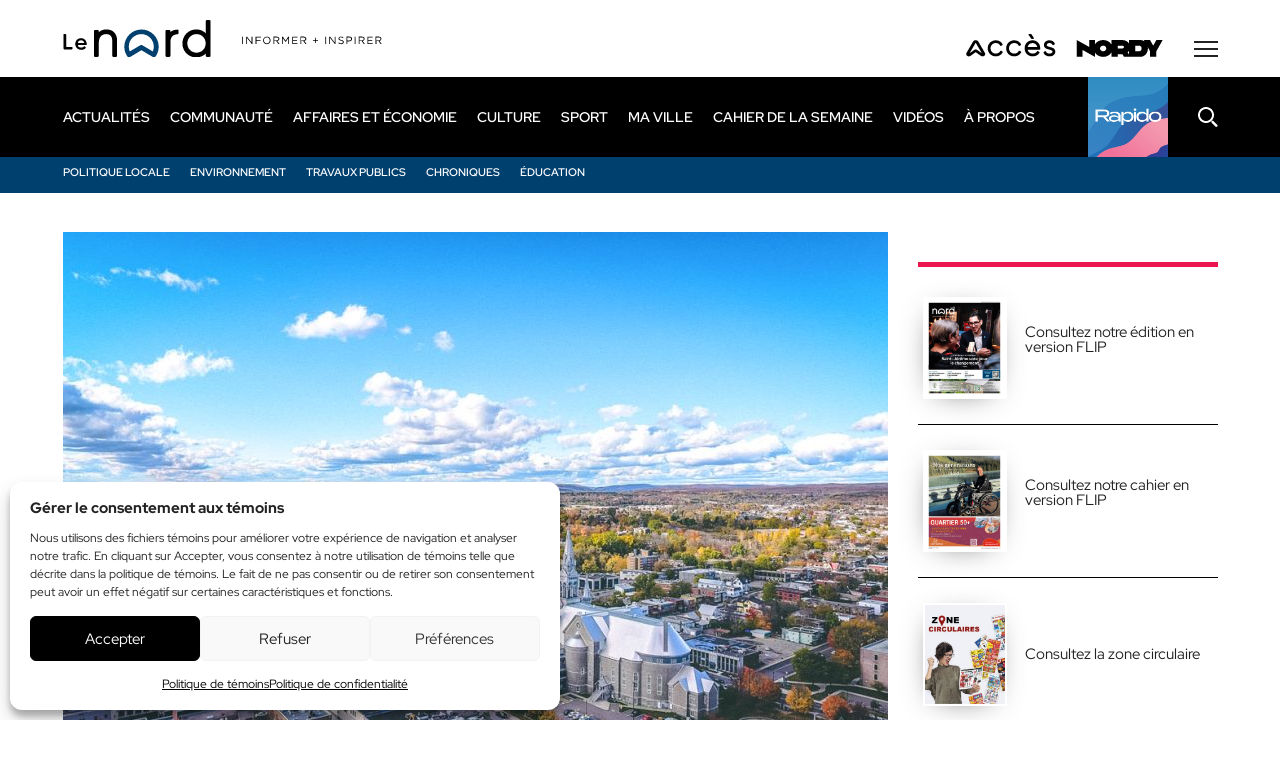

--- FILE ---
content_type: text/html; charset=UTF-8
request_url: https://www.journallenord.com/actualite/la-region-des-laurentides-lance-lappel-de-projets-pour-lannee-2021-2022/
body_size: 18226
content:
<!DOCTYPE html>
<html lang="fr-CA" class="no-js" prefix="og: http://ogp.me/ns#">
<head>
    <!-- Google Tag Manager -->
<script type="text/plain" data-service="GTM" data-category="statistics">(function(w,d,s,l,i){w[l]=w[l]||[];w[l].push({'gtm.start':
new Date().getTime(),event:'gtm.js'});var f=d.getElementsByTagName(s)[0],
j=d.createElement(s),dl=l!='dataLayer'?'&l='+l:'';j.async=true;j.src=
'https://www.googletagmanager.com/gtm.js?id='+i+dl;f.parentNode.insertBefore(j,f);
})(window,document,'script','dataLayer','GTM-NGW4LL');</script>
<!-- End Google Tag Manager -->


<link rel="dns-prefetch" href="https://static.tagman.ca/" />
<link rel="dns-prefetch" href="https://securepubads.g.doubleclick.net/" />
<link rel="preconnect" href="https://static.tagman.ca/" />
<link rel="preconnect" href="https://securepubads.g.doubleclick.net/" />
<!-- TAGMAN Début -->
<script>
(function (w,d,s,n,g,u) {
var cs = d.getElementsByTagName(s)[0],
ns = d.createElement(s),
cb = Date.now() - (Date.now() % 3.6e+6); // ~1h
w[n] = w[n] || [] ;
w[n].ts = Date.now();
w[g] = w[g] || {} ;
w[g].cmd = w[g].cmd || [] ;
ns.async = true;
ns.src = '//static.tagman.ca/v4/sites/'+ u +'.js?cb='+ cb;
cs.parentNode.insertBefore(ns, cs);
})(window, document, 'script', 'OBOXADSQ', 'googletag','journallenord_site');
</script>
<script async src="https://securepubads.g.doubleclick.net/tag/js/gpt.js"></script>
<!-- TAGMAN Fin -->

    <meta http-equiv="Cache-Control" content="no-cache, no-store, must-revalidate" />
    <meta http-equiv="Pragma" content="no-cache" />
    <meta http-equiv="Expires" content="0" />

	<script async src="https://pagead2.googlesyndication.com/pagead/js/adsbygoogle.js?client=ca-pub-5206739357941419"
     crossorigin="anonymous"></script>

	<meta charset="utf-8">
	<meta name="viewport" content="width=device-width, initial-scale=1, minimum-scale=1, viewport-fit=cover">

	<link rel="icon" href="https://www.journallenord.com/wp-content/themes/journal/favicon2.svg" />
	<link rel="icon" type="image/png" href="https://www.journallenord.com/wp-content/themes/journal/favicon-32x32-2.png" sizes="32x32">
	<link rel="icon" type="image/png" href="https://www.journallenord.com/wp-content/themes/journal/favicon-16x16-2.png" sizes="16x16">
	<link rel="icon" href="https://www.journallenord.com/wp-content/themes/journal/favicon2.ico">
	<link rel="apple-touch-icon" sizes="180x180" href="https://www.journallenord.com/wp-content/themes/journal/touch-icon2.png">

	<link rel="preload" href="https://www.journallenord.com/wp-content/themes/journal/css/fonts/RedHatDisplay-Regular.woff2" as="font" type="font/woff2" crossorigin>
	<link rel="preload" href="https://www.journallenord.com/wp-content/themes/journal/css/fonts/PlayfairDisplay-Regular.woff2" as="font" type="font/woff2" crossorigin>
	
	<link rel="stylesheet" href="https://cdnjs.cloudflare.com/ajax/libs/font-awesome/6.7.0/css/all.min.css" integrity="sha512-9xKTRVabjVeZmc+GUW8GgSmcREDunMM+Dt/GrzchfN8tkwHizc5RP4Ok/MXFFy5rIjJjzhndFScTceq5e6GvVQ==" crossorigin="anonymous" referrerpolicy="no-referrer" />

	<link rel="stylesheet" type="text/css" href="/wp-content/themes/journal/css/custom2.css?ver=2" />
	<meta name='robots' content='index, follow, max-image-preview:large, max-snippet:-1, max-video-preview:-1' />
	<style>img:is([sizes="auto" i], [sizes^="auto," i]) { contain-intrinsic-size: 3000px 1500px }</style>
	
	<!-- This site is optimized with the Yoast SEO plugin v26.2 - https://yoast.com/wordpress/plugins/seo/ -->
	<title>La région des Laurentides lance l’appel de projets pour l’année 2021-2022 | Journal Le Nord</title>
	<link rel="canonical" href="https://www.journallenord.com/actualite/la-region-des-laurentides-lance-lappel-de-projets-pour-lannee-2021-2022/" />
	<meta property="og:locale" content="fr_CA" />
	<meta property="og:type" content="article" />
	<meta property="og:title" content="La région des Laurentides lance l’appel de projets pour l’année 2021-2022 | Journal Le Nord" />
	<meta property="og:description" content="Le comité régional de sélection de projets des Laurentides, composé du Conseil des préfets et des élus de la région des Laurentides (CPÉRL), désire informer&hellip;" />
	<meta property="og:url" content="https://www.journallenord.com/actualite/la-region-des-laurentides-lance-lappel-de-projets-pour-lannee-2021-2022/" />
	<meta property="og:site_name" content="Journal Le Nord" />
	<meta property="article:published_time" content="2021-03-23T17:57:19+00:00" />
	<meta property="og:image" content="https://www.journallenord.com/wp-content/uploads/2021/02/VUE-AERIENNE5.jpg" />
	<meta property="og:image:width" content="1200" />
	<meta property="og:image:height" content="675" />
	<meta property="og:image:type" content="image/jpeg" />
	<meta name="author" content="France Poirier" />
	<meta name="twitter:card" content="summary_large_image" />
	<meta name="twitter:label1" content="Écrit par" />
	<meta name="twitter:data1" content="France Poirier" />
	<meta name="twitter:label2" content="Estimation du temps de lecture" />
	<meta name="twitter:data2" content="2 minutes" />
	<!-- / Yoast SEO plugin. -->


<link rel='stylesheet' id='cmplz-general-css' href='https://www.journallenord.com/wp-content/plugins/complianz-gdpr/assets/css/cookieblocker.min.css?ver=1762169458' type='text/css' media='all' />
<link rel='stylesheet' id='styles-css' href='https://www.journallenord.com/wp-content/themes/journal/style.css?ver=30' type='text/css' media='all' />
<meta name="tec-api-version" content="v1"><meta name="tec-api-origin" content="https://www.journallenord.com"><link rel="alternate" href="https://www.journallenord.com/wp-json/tribe/events/v1/" />			<style>.cmplz-hidden {
					display: none !important;
				}</style><!-- Google Tag Manager -->
<script type="text/plain" data-service="GTM" data-category="statistics">(function(w,d,s,l,i){w[l]=w[l]||[];w[l].push({'gtm.start':
new Date().getTime(),event:'gtm.js'});var f=d.getElementsByTagName(s)[0],
j=d.createElement(s),dl=l!='dataLayer'?'&l='+l:'';j.async=true;j.src=
'https://www.googletagmanager.com/gtm.js?id='+i+dl;f.parentNode.insertBefore(j,f);
})(window,document,'script','dataLayer','GTM-T6F7KW3');</script>
<!-- End Google Tag Manager --><script async src="https://pagead2.googlesyndication.com/pagead/js/adsbygoogle.js?client=ca-pub-1877547514555483"
     crossorigin="anonymous"></script><meta name="google-adsense-account" content="ca-pub-5731712713298762">		<style type="text/css" id="wp-custom-css">
			.page-id-53997 .head .journ-target {
	display: block;
}
#vid_pal {
	width: 100% !important;
	height: 250px !important; 
	position: relative;
}
/*#vimeo-player1 {
	width: 100% !important;
	height: 250px !important; 
	position: relative;
}
#vimeo-player1 iframe {
	width: 100%;
  height: 250px;
}*/
.sect_vidad {	
	width: 100%;
  height: 250px;
	margin: 0 auto;
}
#unmut {
	position: absolute;
	top: 10px;
	left: 10px;
	background-color: #FFF;
	cursor: pointer;
	z-index: 10;
}

#unmut.actif {
	opacity: 0.3;
}
#unmut img {
	width: 24px;
}
@media(min-width:991px) {
	.sect_vidad {	
		margin-bottom: 25px;
	}
}
@media(max-width:990px) {
	#vid_pal {
		height: 220px !important; 
	}
	/*#vimeo-player1 {
		height: 220px !important; 
	}
	#vimeo-player1 iframe {
		height: 220px;
	}*/
	.sect_vidad {	
		height: 220px;
	}
}
@media(max-width:768px) {
	#vid_pal {
		height: 160px !important; 
	}
	/*#vimeo-player1 {
		height: 160px !important; 
	}
	#vimeo-player1 iframe {
		height: 160px;
	}*/
	.sect_vidad {	
		height: 160px;
	}
}
@media screen and (max-width: 767px) {
  body .head .logo img {
    width: 149px;
    object-fit: cover;
    object-position: left 50%;
  }
}
@media screen and (max-width: 639px) {
  body .head .logo img {
    width: 100px;
    height: 25px;
  }
}

.link_supp {
	width: 100%;
	height: 100%;
	position: absolute;
	z-index: 2;
}
		</style>
			
     
</head>

<body data-cmplz=1 class="wp-singular post-template-default single single-post postid-73062 single-format-standard wp-theme-journal tribe-no-js  -lenord">
    <!-- Google Tag Manager -->
<script type="text/plain" data-service="GTM" data-category="statistics">(function(w,d,s,l,i){w[l]=w[l]||[];w[l].push({'gtm.start':
new Date().getTime(),event:'gtm.js'});var f=d.getElementsByTagName(s)[0],
j=d.createElement(s),dl=l!='dataLayer'?'&l='+l:'';j.async=true;j.src=
'https://www.googletagmanager.com/gtm.js?id='+i+dl;f.parentNode.insertBefore(j,f);
})(window,document,'script','dataLayer','GTM-NGW4LL');</script>
<!-- End Google Tag Manager -->
<div id="wrapper">
	<header id="head" class="head">
	    
	    
	        <div class="oboxads" data-section="header">
    <div></div>
    <script>(window.OBOXADSQ || []).push({"cmd": "addBanner" });</script>
    </div>
    	    
		<a href="#content" class="hide skip-main">Passer au contenu principal</a>

		<div class="container logos">
			<p class="logo">
									<a href="https://www.journallenord.com/"><img src="https://www.journallenord.com/wp-content/themes/journal/img/logo-lenord-slogan.svg" width="320" height="37" alt="Journal Le Nord"></a>
							</p>
			<div class="xtra">
									<a href="https://www.journalacces.ca/" rel="external"><img src="https://www.journallenord.com/wp-content/themes/journal/img/logo-acces-dark.svg" width="90" height="23" alt="Journal Accès" loading="lazy"></a>
								<a href="https://www.nordystudio.com/" rel="external"><img src="https://www.journallenord.com/wp-content/themes/journal/img/logo-nordy.svg" width="88" height="17" alt="Nordy" loading="lazy"></a>

									<button type="button" id="bt-mega" class="bt-mega" aria-label="Menu secondaire" aria-controls="mega" aria-expanded="false">
						<svg width="24" height="16" clip-rule="evenodd" fill-rule="evenodd" stroke-linejoin="round" stroke-miterlimit="2" viewBox="0 0 24 16" xmlns="http://www.w3.org/2000/svg"><path d="m24 0v2h-24v-2zm0 7v2h-24v-2zm0 7v2h-24v-2z" fill="currentColor"/></svg>						<svg width="20" height="20" clip-rule="evenodd" fill-rule="evenodd" stroke-linejoin="round" stroke-miterlimit="2" viewBox="0 0 14 14" xmlns="http://www.w3.org/2000/svg"><path d="m6.75 5.689 5.47-5.469c.292-.293.767-.293 1.06 0 .293.292.293.767 0 1.06l-5.469 5.47 5.469 5.47c.293.292.293.767 0 1.06s-.768.293-1.06 0l-5.47-5.469-5.47 5.469c-.293.293-.768.293-1.06 0-.293-.293-.293-.768 0-1.06l5.469-5.47-5.469-5.47c-.293-.293-.293-.768 0-1.06.292-.293.767-.293 1.06 0z" fill="currentColor"/></svg>					</button>
							</div>

							<div id="mega" class="mega">
				    <div class="search_mob"><button type="button" class="bt-search-mob" aria-controls="frm-search" aria-expanded="false" title="Recherche"><svg width="20" height="20" clip-rule="evenodd" fill-rule="evenodd" stroke-linejoin="round" stroke-miterlimit="2" viewBox="0 0 20 20" xmlns="http://www.w3.org/2000/svg"><path d="m8 0c4.415 0 8 3.585 8 8s-3.585 8-8 8-8-3.585-8-8 3.585-8 8-8zm0 2c-3.311 0-6 2.689-6 6s2.689 6 6 6 6-2.689 6-6-2.689-6-6-6zm7.44 12.02 3.802 3.801c.48.48.48 1.261 0 1.741-.481.48-1.261.48-1.741 0l-3.802-3.801c-.48-.481-.48-1.261 0-1.741.481-.481 1.261-.481 1.741 0z" fill="currentColor"/></svg></button>
<form role="search" method="get" class="frm-search" action="https://www.journallenord.com/">
	<div>
		<div class="frm-group">
			<input type="hidden" value="post" name="post_type" />
			<!-- <input type="hidden" value="1" name="sentence" /> -->
			<label>
				<span class="hide">Recherche</span>
				<input type="text" value="" id="" name="s" placeholder="Mots clés">
			</label>
			<button type="submit" title="Rechercher"><svg width="20" height="20" clip-rule="evenodd" fill-rule="evenodd" stroke-linejoin="round" stroke-miterlimit="2" viewBox="0 0 20 20" xmlns="http://www.w3.org/2000/svg"><path d="m8 0c4.415 0 8 3.585 8 8s-3.585 8-8 8-8-3.585-8-8 3.585-8 8-8zm0 2c-3.311 0-6 2.689-6 6s2.689 6 6 6 6-2.689 6-6-2.689-6-6-6zm7.44 12.02 3.802 3.801c.48.48.48 1.261 0 1.741-.481.48-1.261.48-1.741 0l-3.802-3.801c-.48-.481-.48-1.261 0-1.741.481-.481 1.261-.481 1.741 0z" fill="currentColor"/></svg></button>
		</div>
		<button type="button" class="bt-search-close" title="Fermer"><svg width="20" height="20" clip-rule="evenodd" fill-rule="evenodd" stroke-linejoin="round" stroke-miterlimit="2" viewBox="0 0 14 14" xmlns="http://www.w3.org/2000/svg"><path d="m6.75 5.689 5.47-5.469c.292-.293.767-.293 1.06 0 .293.292.293.767 0 1.06l-5.469 5.47 5.469 5.47c.293.292.293.767 0 1.06s-.768.293-1.06 0l-5.47-5.469-5.47 5.469c-.293.293-.768.293-1.06 0-.293-.293-.293-.768 0-1.06l5.469-5.47-5.469-5.47c-.293-.293-.293-.768 0-1.06.292-.293.767-.293 1.06 0z" fill="currentColor"/></svg></button>
	</div>
</form></div>
					<div>
													<nav class="nav-mega" aria-label="Secondaire" itemscope itemtype="https://schema.org/SiteNavigationElement">
								<ul id="menu-_mega" class=""><li id="menu-item-113130" class="menu-item menu-item-type-post_type menu-item-object-page menu-item-113130"><a href="https://www.journallenord.com/a-propos/" itemprop="url"><span itemprop="name">À propos</span></a></li>
<li id="menu-item-113131" class="menu-item menu-item-type-custom menu-item-object-custom menu-item-113131"><a href="https://fliphtml5.com/bookcase/ctyqr" itemprop="url"><span itemprop="name">Archives</span></a></li>
<li id="menu-item-116936" class="menu-item menu-item-type-custom menu-item-object-custom menu-item-116936"><a href="https://www.journallenord.com/organisme/" itemprop="url"><span itemprop="name">Organismes</span></a></li>
<li id="menu-item-122742" class="menu-item menu-item-type-post_type menu-item-object-page menu-item-122742"><a href="https://www.journallenord.com/telechargement/" itemprop="url"><span itemprop="name">Téléchargement</span></a></li>
<li id="menu-item-113132" class="menu-item menu-item-type-post_type menu-item-object-page menu-item-113132"><a href="https://www.journallenord.com/nous-joindre/" itemprop="url"><span itemprop="name">Nous joindre</span></a></li>
</ul>																	<ul class="follow">
		<li><a href="https://www.facebook.com/nordymedia1?locale=fr_CA" class="fb" rel="external"><span class="hide">Facebook</span> <i class="fa-brands fa-facebook-f"></i></a></li>		<li><a href="https://www.instagram.com/nordy_media/" class="ins" rel="external"><span class="hide">Instagram</span> <i class="fa-brands fa-instagram"></i></a></li>		<li><a href="https://www.youtube.com/user/JournalAcces" class="yt" rel="external"><span class="hide">Youtube</span> <i class="fa-brands fa-youtube"></i></a></li>		<li><a href="https://www.tiktok.com/@accesnord?is_from_webapp=1&amp;sender_device=pc" class="tik" rel="external"><span class="hide">Tiktok</span> <i class="fa-brands fa-tiktok"></i></a></li>	</ul>
							</nav>
																			<nav class="nav-mega2" aria-label="Terciaire" itemscope itemtype="https://schema.org/SiteNavigationElement">
								<ul id="menu-_main" class=""><li id="menu-item-113114" class="menu-item menu-item-type-taxonomy menu-item-object-category current-post-ancestor current-menu-parent current-post-parent menu-item-has-children menu-item-113114"><a href="https://www.journallenord.com/category/actualite/" itemprop="url"><span itemprop="name">Actualités</span></a>
<ul class="sub-menu">
	<li id="menu-item-122449" class="menu-item menu-item-type-taxonomy menu-item-object-category menu-item-122449"><a href="https://www.journallenord.com/category/actualite/politique-locale/" itemprop="url"><span itemprop="name">Politique locale</span></a></li>
	<li id="menu-item-113117" class="menu-item menu-item-type-taxonomy menu-item-object-category menu-item-113117"><a href="https://www.journallenord.com/category/actualite/environnement/" itemprop="url"><span itemprop="name">Environnement</span></a></li>
	<li id="menu-item-122450" class="menu-item menu-item-type-taxonomy menu-item-object-category menu-item-122450"><a href="https://www.journallenord.com/category/actualite/travaux-publics/" itemprop="url"><span itemprop="name">Travaux publics</span></a></li>
	<li id="menu-item-122451" class="menu-item menu-item-type-taxonomy menu-item-object-category menu-item-122451"><a href="https://www.journallenord.com/category/actualite/chroniques/" itemprop="url"><span itemprop="name">Chroniques</span></a></li>
	<li id="menu-item-113116" class="menu-item menu-item-type-taxonomy menu-item-object-category menu-item-113116"><a href="https://www.journallenord.com/category/actualite/education/" itemprop="url"><span itemprop="name">Éducation</span></a></li>
</ul>
</li>
<li id="menu-item-115590" class="menu-item menu-item-type-taxonomy menu-item-object-category menu-item-has-children menu-item-115590"><a href="https://www.journallenord.com/category/communaute/" itemprop="url"><span itemprop="name">Communauté</span></a>
<ul class="sub-menu">
	<li id="menu-item-113128" class="menu-item menu-item-type-custom menu-item-object-custom menu-item-113128"><a href="https://www.journallenord.com/events/" itemprop="url"><span itemprop="name">Évènements</span></a></li>
	<li id="menu-item-122452" class="menu-item menu-item-type-taxonomy menu-item-object-category menu-item-122452"><a href="https://www.journallenord.com/category/communaute/initiatives/" itemprop="url"><span itemprop="name">Initiatives</span></a></li>
	<li id="menu-item-122453" class="menu-item menu-item-type-taxonomy menu-item-object-category menu-item-122453"><a href="https://www.journallenord.com/category/communaute/organismes-et-associations/" itemprop="url"><span itemprop="name">Organismes et associations</span></a></li>
	<li id="menu-item-122454" class="menu-item menu-item-type-taxonomy menu-item-object-category menu-item-122454"><a href="https://www.journallenord.com/category/communaute/portraits-citoyens/" itemprop="url"><span itemprop="name">Portraits citoyens</span></a></li>
</ul>
</li>
<li id="menu-item-113115" class="menu-item menu-item-type-taxonomy menu-item-object-category menu-item-has-children menu-item-113115"><a href="https://www.journallenord.com/category/economie/" itemprop="url"><span itemprop="name">Affaires et économie</span></a>
<ul class="sub-menu">
	<li id="menu-item-122455" class="menu-item menu-item-type-taxonomy menu-item-object-category menu-item-122455"><a href="https://www.journallenord.com/category/economie/entreprises/" itemprop="url"><span itemprop="name">Entreprises</span></a></li>
	<li id="menu-item-122456" class="menu-item menu-item-type-taxonomy menu-item-object-category menu-item-122456"><a href="https://www.journallenord.com/category/economie/emplois/" itemprop="url"><span itemprop="name">Emplois</span></a></li>
	<li id="menu-item-122457" class="menu-item menu-item-type-taxonomy menu-item-object-category menu-item-122457"><a href="https://www.journallenord.com/category/economie/innovations/" itemprop="url"><span itemprop="name">Innovations</span></a></li>
</ul>
</li>
<li id="menu-item-113119" class="menu-item menu-item-type-taxonomy menu-item-object-category menu-item-has-children menu-item-113119"><a href="https://www.journallenord.com/category/culture/" itemprop="url"><span itemprop="name">Culture</span></a>
<ul class="sub-menu">
	<li id="menu-item-122458" class="menu-item menu-item-type-taxonomy menu-item-object-category menu-item-122458"><a href="https://www.journallenord.com/category/culture/musique/" itemprop="url"><span itemprop="name">Musique</span></a></li>
	<li id="menu-item-122459" class="menu-item menu-item-type-taxonomy menu-item-object-category menu-item-122459"><a href="https://www.journallenord.com/category/culture/expositions/" itemprop="url"><span itemprop="name">Expositions</span></a></li>
	<li id="menu-item-122460" class="menu-item menu-item-type-taxonomy menu-item-object-category menu-item-122460"><a href="https://www.journallenord.com/category/culture/livres/" itemprop="url"><span itemprop="name">Livres</span></a></li>
	<li id="menu-item-122461" class="menu-item menu-item-type-taxonomy menu-item-object-category menu-item-122461"><a href="https://www.journallenord.com/category/culture/cinema/" itemprop="url"><span itemprop="name">Cinéma</span></a></li>
	<li id="menu-item-122462" class="menu-item menu-item-type-taxonomy menu-item-object-category menu-item-122462"><a href="https://www.journallenord.com/category/culture/theatre/" itemprop="url"><span itemprop="name">Théâtre</span></a></li>
	<li id="menu-item-122463" class="menu-item menu-item-type-taxonomy menu-item-object-category menu-item-122463"><a href="https://www.journallenord.com/category/culture/quoi-faire-ce-week-end/" itemprop="url"><span itemprop="name">Quoi faire ce week-end</span></a></li>
</ul>
</li>
<li id="menu-item-113120" class="menu-item menu-item-type-taxonomy menu-item-object-category menu-item-has-children menu-item-113120"><a href="https://www.journallenord.com/category/sports/" itemprop="url"><span itemprop="name">Sport</span></a>
<ul class="sub-menu">
	<li id="menu-item-122468" class="menu-item menu-item-type-taxonomy menu-item-object-category menu-item-122468"><a href="https://www.journallenord.com/category/sports/hockey/" itemprop="url"><span itemprop="name">Hockey</span></a></li>
	<li id="menu-item-122904" class="menu-item menu-item-type-taxonomy menu-item-object-category menu-item-122904"><a href="https://www.journallenord.com/category/sports/baseball/" itemprop="url"><span itemprop="name">Baseball</span></a></li>
	<li id="menu-item-122905" class="menu-item menu-item-type-taxonomy menu-item-object-category menu-item-122905"><a href="https://www.journallenord.com/category/sports/football/" itemprop="url"><span itemprop="name">Football</span></a></li>
	<li id="menu-item-122464" class="menu-item menu-item-type-taxonomy menu-item-object-category menu-item-122464"><a href="https://www.journallenord.com/category/sports/plein-air/" itemprop="url"><span itemprop="name">Plein air</span></a></li>
	<li id="menu-item-122467" class="menu-item menu-item-type-taxonomy menu-item-object-category menu-item-122467"><a href="https://www.journallenord.com/category/sports/ski/" itemprop="url"><span itemprop="name">Ski</span></a></li>
	<li id="menu-item-122469" class="menu-item menu-item-type-taxonomy menu-item-object-category menu-item-122469"><a href="https://www.journallenord.com/category/sports/autres/" itemprop="url"><span itemprop="name">Autres</span></a></li>
</ul>
</li>
<li id="menu-item-113122" class="menu-item menu-item-type-taxonomy menu-item-object-category menu-item-has-children menu-item-113122"><a href="https://www.journallenord.com/category/maville/" itemprop="url"><span itemprop="name">Ma ville</span></a>
<ul class="sub-menu">
	<li id="menu-item-124208" class="menu-item menu-item-type-taxonomy menu-item-object-category menu-item-124208"><a href="https://www.journallenord.com/category/maville/prevost-ma-ville/" itemprop="url"><span itemprop="name">Prévost</span></a></li>
	<li id="menu-item-124206" class="menu-item menu-item-type-taxonomy menu-item-object-category menu-item-124206"><a href="https://www.journallenord.com/category/maville/saint-colomban-ma-ville/" itemprop="url"><span itemprop="name">Saint-Colomban</span></a></li>
	<li id="menu-item-124209" class="menu-item menu-item-type-taxonomy menu-item-object-category menu-item-124209"><a href="https://www.journallenord.com/category/maville/saint-hippolyte-ma-ville/" itemprop="url"><span itemprop="name">Saint-Hippolyte</span></a></li>
	<li id="menu-item-124207" class="menu-item menu-item-type-taxonomy menu-item-object-category menu-item-124207"><a href="https://www.journallenord.com/category/maville/saint-jerome-ma-ville/" itemprop="url"><span itemprop="name">Saint-Jérôme</span></a></li>
	<li id="menu-item-124205" class="menu-item menu-item-type-taxonomy menu-item-object-category menu-item-124205"><a href="https://www.journallenord.com/category/maville/sainte-sophie-ma-ville/" itemprop="url"><span itemprop="name">Sainte-Sophie</span></a></li>
</ul>
</li>
<li id="menu-item-113121" class="menu-item menu-item-type-taxonomy menu-item-object-category menu-item-113121"><a href="https://www.journallenord.com/category/cahier-de-la-semaine/" itemprop="url"><span itemprop="name">Cahier de la semaine</span></a></li>
<li id="menu-item-126271" class="menu-item menu-item-type-post_type menu-item-object-minute-mag menu-item-126271"><a href="https://www.journallenord.com/rapido-6-mars-2025/" itemprop="url"><span itemprop="name">Rapido 6 mars 2025</span></a></li>
<li id="menu-item-124379" class="menu-item menu-item-type-post_type menu-item-object-page menu-item-124379"><a href="https://www.journallenord.com/offres-demplois/" itemprop="url"><span itemprop="name">Emplois locaux</span></a></li>
<li id="menu-item-124354" class="menu-item menu-item-type-taxonomy menu-item-object-category menu-item-124354"><a href="https://www.journallenord.com/category/publi-reportages/" itemprop="url"><span itemprop="name">Contenu publicitaire</span></a></li>
<li id="menu-item-114779" class="menu-item menu-item-type-post_type_archive menu-item-object-video menu-item-114779"><a href="https://www.journallenord.com/video/" itemprop="url"><span itemprop="name">Vidéos</span></a></li>
<li id="menu-item-113129" class="menu-item menu-item-type-post_type menu-item-object-page menu-item-113129"><a href="https://www.journallenord.com/a-propos/" itemprop="url"><span itemprop="name">À propos</span></a></li>
</ul>							</nav>
											</div>
				</div>
					</div>

		<div class="menu-bar nav_new">
			<div class="container">
				<a href="https://www.journallenord.com/" class="pastille" aria-label="Accueil"><img src="https://www.journallenord.com/wp-content/themes/journal/img/pastille2.svg" width="56" height="56" alt="" loading="lazy"></a>
					<nav class="nav nav_new" aria-label="Principale" itemscope itemtype="https://schema.org/SiteNavigationElement">
						<ul id="menu-_main-1" class=""><li class="menu-item menu-item-type-taxonomy menu-item-object-category current-post-ancestor current-menu-parent current-post-parent menu-item-has-children menu-item-113114"><a href="https://www.journallenord.com/category/actualite/" itemprop="url"><span itemprop="name">Actualités</span></a>
<ul class="sub-menu">
	<li class="menu-item menu-item-type-taxonomy menu-item-object-category menu-item-122449"><a href="https://www.journallenord.com/category/actualite/politique-locale/" itemprop="url"><span itemprop="name">Politique locale</span></a></li>
	<li class="menu-item menu-item-type-taxonomy menu-item-object-category menu-item-113117"><a href="https://www.journallenord.com/category/actualite/environnement/" itemprop="url"><span itemprop="name">Environnement</span></a></li>
	<li class="menu-item menu-item-type-taxonomy menu-item-object-category menu-item-122450"><a href="https://www.journallenord.com/category/actualite/travaux-publics/" itemprop="url"><span itemprop="name">Travaux publics</span></a></li>
	<li class="menu-item menu-item-type-taxonomy menu-item-object-category menu-item-122451"><a href="https://www.journallenord.com/category/actualite/chroniques/" itemprop="url"><span itemprop="name">Chroniques</span></a></li>
	<li class="menu-item menu-item-type-taxonomy menu-item-object-category menu-item-113116"><a href="https://www.journallenord.com/category/actualite/education/" itemprop="url"><span itemprop="name">Éducation</span></a></li>
</ul>
</li>
<li class="menu-item menu-item-type-taxonomy menu-item-object-category menu-item-has-children menu-item-115590"><a href="https://www.journallenord.com/category/communaute/" itemprop="url"><span itemprop="name">Communauté</span></a>
<ul class="sub-menu">
	<li class="menu-item menu-item-type-custom menu-item-object-custom menu-item-113128"><a href="https://www.journallenord.com/events/" itemprop="url"><span itemprop="name">Évènements</span></a></li>
	<li class="menu-item menu-item-type-taxonomy menu-item-object-category menu-item-122452"><a href="https://www.journallenord.com/category/communaute/initiatives/" itemprop="url"><span itemprop="name">Initiatives</span></a></li>
	<li class="menu-item menu-item-type-taxonomy menu-item-object-category menu-item-122453"><a href="https://www.journallenord.com/category/communaute/organismes-et-associations/" itemprop="url"><span itemprop="name">Organismes et associations</span></a></li>
	<li class="menu-item menu-item-type-taxonomy menu-item-object-category menu-item-122454"><a href="https://www.journallenord.com/category/communaute/portraits-citoyens/" itemprop="url"><span itemprop="name">Portraits citoyens</span></a></li>
</ul>
</li>
<li class="menu-item menu-item-type-taxonomy menu-item-object-category menu-item-has-children menu-item-113115"><a href="https://www.journallenord.com/category/economie/" itemprop="url"><span itemprop="name">Affaires et économie</span></a>
<ul class="sub-menu">
	<li class="menu-item menu-item-type-taxonomy menu-item-object-category menu-item-122455"><a href="https://www.journallenord.com/category/economie/entreprises/" itemprop="url"><span itemprop="name">Entreprises</span></a></li>
	<li class="menu-item menu-item-type-taxonomy menu-item-object-category menu-item-122456"><a href="https://www.journallenord.com/category/economie/emplois/" itemprop="url"><span itemprop="name">Emplois</span></a></li>
	<li class="menu-item menu-item-type-taxonomy menu-item-object-category menu-item-122457"><a href="https://www.journallenord.com/category/economie/innovations/" itemprop="url"><span itemprop="name">Innovations</span></a></li>
</ul>
</li>
<li class="menu-item menu-item-type-taxonomy menu-item-object-category menu-item-has-children menu-item-113119"><a href="https://www.journallenord.com/category/culture/" itemprop="url"><span itemprop="name">Culture</span></a>
<ul class="sub-menu">
	<li class="menu-item menu-item-type-taxonomy menu-item-object-category menu-item-122458"><a href="https://www.journallenord.com/category/culture/musique/" itemprop="url"><span itemprop="name">Musique</span></a></li>
	<li class="menu-item menu-item-type-taxonomy menu-item-object-category menu-item-122459"><a href="https://www.journallenord.com/category/culture/expositions/" itemprop="url"><span itemprop="name">Expositions</span></a></li>
	<li class="menu-item menu-item-type-taxonomy menu-item-object-category menu-item-122460"><a href="https://www.journallenord.com/category/culture/livres/" itemprop="url"><span itemprop="name">Livres</span></a></li>
	<li class="menu-item menu-item-type-taxonomy menu-item-object-category menu-item-122461"><a href="https://www.journallenord.com/category/culture/cinema/" itemprop="url"><span itemprop="name">Cinéma</span></a></li>
	<li class="menu-item menu-item-type-taxonomy menu-item-object-category menu-item-122462"><a href="https://www.journallenord.com/category/culture/theatre/" itemprop="url"><span itemprop="name">Théâtre</span></a></li>
	<li class="menu-item menu-item-type-taxonomy menu-item-object-category menu-item-122463"><a href="https://www.journallenord.com/category/culture/quoi-faire-ce-week-end/" itemprop="url"><span itemprop="name">Quoi faire ce week-end</span></a></li>
</ul>
</li>
<li class="menu-item menu-item-type-taxonomy menu-item-object-category menu-item-has-children menu-item-113120"><a href="https://www.journallenord.com/category/sports/" itemprop="url"><span itemprop="name">Sport</span></a>
<ul class="sub-menu">
	<li class="menu-item menu-item-type-taxonomy menu-item-object-category menu-item-122468"><a href="https://www.journallenord.com/category/sports/hockey/" itemprop="url"><span itemprop="name">Hockey</span></a></li>
	<li class="menu-item menu-item-type-taxonomy menu-item-object-category menu-item-122904"><a href="https://www.journallenord.com/category/sports/baseball/" itemprop="url"><span itemprop="name">Baseball</span></a></li>
	<li class="menu-item menu-item-type-taxonomy menu-item-object-category menu-item-122905"><a href="https://www.journallenord.com/category/sports/football/" itemprop="url"><span itemprop="name">Football</span></a></li>
	<li class="menu-item menu-item-type-taxonomy menu-item-object-category menu-item-122464"><a href="https://www.journallenord.com/category/sports/plein-air/" itemprop="url"><span itemprop="name">Plein air</span></a></li>
	<li class="menu-item menu-item-type-taxonomy menu-item-object-category menu-item-122467"><a href="https://www.journallenord.com/category/sports/ski/" itemprop="url"><span itemprop="name">Ski</span></a></li>
	<li class="menu-item menu-item-type-taxonomy menu-item-object-category menu-item-122469"><a href="https://www.journallenord.com/category/sports/autres/" itemprop="url"><span itemprop="name">Autres</span></a></li>
</ul>
</li>
<li class="menu-item menu-item-type-taxonomy menu-item-object-category menu-item-has-children menu-item-113122"><a href="https://www.journallenord.com/category/maville/" itemprop="url"><span itemprop="name">Ma ville</span></a>
<ul class="sub-menu">
	<li class="menu-item menu-item-type-taxonomy menu-item-object-category menu-item-124208"><a href="https://www.journallenord.com/category/maville/prevost-ma-ville/" itemprop="url"><span itemprop="name">Prévost</span></a></li>
	<li class="menu-item menu-item-type-taxonomy menu-item-object-category menu-item-124206"><a href="https://www.journallenord.com/category/maville/saint-colomban-ma-ville/" itemprop="url"><span itemprop="name">Saint-Colomban</span></a></li>
	<li class="menu-item menu-item-type-taxonomy menu-item-object-category menu-item-124209"><a href="https://www.journallenord.com/category/maville/saint-hippolyte-ma-ville/" itemprop="url"><span itemprop="name">Saint-Hippolyte</span></a></li>
	<li class="menu-item menu-item-type-taxonomy menu-item-object-category menu-item-124207"><a href="https://www.journallenord.com/category/maville/saint-jerome-ma-ville/" itemprop="url"><span itemprop="name">Saint-Jérôme</span></a></li>
	<li class="menu-item menu-item-type-taxonomy menu-item-object-category menu-item-124205"><a href="https://www.journallenord.com/category/maville/sainte-sophie-ma-ville/" itemprop="url"><span itemprop="name">Sainte-Sophie</span></a></li>
</ul>
</li>
<li class="menu-item menu-item-type-taxonomy menu-item-object-category menu-item-113121"><a href="https://www.journallenord.com/category/cahier-de-la-semaine/" itemprop="url"><span itemprop="name">Cahier de la semaine</span></a></li>
<li class="menu-item menu-item-type-post_type menu-item-object-minute-mag menu-item-126271"><a href="https://www.journallenord.com/rapido-6-mars-2025/" itemprop="url"><span itemprop="name">Rapido 6 mars 2025</span></a></li>
<li class="menu-item menu-item-type-post_type menu-item-object-page menu-item-124379"><a href="https://www.journallenord.com/offres-demplois/" itemprop="url"><span itemprop="name">Emplois locaux</span></a></li>
<li class="menu-item menu-item-type-taxonomy menu-item-object-category menu-item-124354"><a href="https://www.journallenord.com/category/publi-reportages/" itemprop="url"><span itemprop="name">Contenu publicitaire</span></a></li>
<li class="menu-item menu-item-type-post_type_archive menu-item-object-video menu-item-114779"><a href="https://www.journallenord.com/video/" itemprop="url"><span itemprop="name">Vidéos</span></a></li>
<li class="menu-item menu-item-type-post_type menu-item-object-page menu-item-113129"><a href="https://www.journallenord.com/a-propos/" itemprop="url"><span itemprop="name">À propos</span></a></li>
</ul>					</nav>
				
					<a href="https://www.journallenord.com/rapido-7-novembre-2025/" class="bt-special" aria-label="Rapido" data-title="Rapido" data-width="450" data-height="800">
				<picture>
			<source srcset="https://www.journallenord.com/wp-content/uploads/2025/03/rapido.gif 1x, https://www.journallenord.com/wp-content/uploads/2025/03/rapido.gif 2x">
			<img src="https://www.journallenord.com/wp-content/uploads/2025/03/rapido.gif" width="80" height="80" alt="">
		</picture>
	</a>
	
									<button type="button" class="bt-search" aria-controls="frm-search" aria-expanded="false" title="Recherche"><svg width="20" height="20" clip-rule="evenodd" fill-rule="evenodd" stroke-linejoin="round" stroke-miterlimit="2" viewBox="0 0 20 20" xmlns="http://www.w3.org/2000/svg"><path d="m8 0c4.415 0 8 3.585 8 8s-3.585 8-8 8-8-3.585-8-8 3.585-8 8-8zm0 2c-3.311 0-6 2.689-6 6s2.689 6 6 6 6-2.689 6-6-2.689-6-6-6zm7.44 12.02 3.802 3.801c.48.48.48 1.261 0 1.741-.481.48-1.261.48-1.741 0l-3.802-3.801c-.48-.481-.48-1.261 0-1.741.481-.481 1.261-.481 1.741 0z" fill="currentColor"/></svg></button>
<form id="frm-search" role="search" method="get" class="frm-search" action="https://www.journallenord.com/">
	<div>
		<div class="frm-group">
			<input type="hidden" value="post" name="post_type" />
			<!-- <input type="hidden" value="1" name="sentence" /> -->
			<label>
				<span class="hide">Recherche</span>
				<input type="text" value="" id="" name="s" placeholder="Mots clés">
			</label>
			<button type="submit" title="Rechercher"><svg width="20" height="20" clip-rule="evenodd" fill-rule="evenodd" stroke-linejoin="round" stroke-miterlimit="2" viewBox="0 0 20 20" xmlns="http://www.w3.org/2000/svg"><path d="m8 0c4.415 0 8 3.585 8 8s-3.585 8-8 8-8-3.585-8-8 3.585-8 8-8zm0 2c-3.311 0-6 2.689-6 6s2.689 6 6 6 6-2.689 6-6-2.689-6-6-6zm7.44 12.02 3.802 3.801c.48.48.48 1.261 0 1.741-.481.48-1.261.48-1.741 0l-3.802-3.801c-.48-.481-.48-1.261 0-1.741.481-.481 1.261-.481 1.741 0z" fill="currentColor"/></svg></button>
		</div>
					<button type="button" class="bt-search-close" title="Fermer"><svg width="20" height="20" clip-rule="evenodd" fill-rule="evenodd" stroke-linejoin="round" stroke-miterlimit="2" viewBox="0 0 14 14" xmlns="http://www.w3.org/2000/svg"><path d="m6.75 5.689 5.47-5.469c.292-.293.767-.293 1.06 0 .293.292.293.767 0 1.06l-5.469 5.47 5.469 5.47c.293.292.293.767 0 1.06s-.768.293-1.06 0l-5.47-5.469-5.47 5.469c-.293.293-.768.293-1.06 0-.293-.293-.293-.768 0-1.06l5.469-5.47-5.469-5.47c-.293-.293-.293-.768 0-1.06.292-.293.767-.293 1.06 0z" fill="currentColor"/></svg></button>
			</div>
</form>							</div>
		</div>
	</header>

	<div id="content" class="content">

	
	
	<div class="cols container single-article">
		<main aria-labelledby="pg-ti">
			<figure class="article-img">
				<span>
					<picture>
						<source media="(max-width: 640px)" srcset="https://www.journallenord.com/wp-content/uploads/2021/02/VUE-AERIENNE5-825x550.jpg">
						<source media="(max-width: 810px)" srcset="https://www.journallenord.com/wp-content/uploads/2021/02/VUE-AERIENNE5.jpg">
						<source media="(min-width: 811px)" srcset="https://www.journallenord.com/wp-content/uploads/2021/02/VUE-AERIENNE5-825x550.jpg">
						<img src="https://www.journallenord.com/wp-content/uploads/2021/02/VUE-AERIENNE5-825x550.jpg" width="825" height="550" loading="lazy" alt="">
					</picture>
									</span>
							</figure>
			<div class="article-content text -big no-space -split">
				<header>
					<time datetime="2021-03-23T17:57:19-04:00">23 mars 2021 à 5h57</time>
					<h1 id="pg-ti">La région des Laurentides lance l’appel de projets pour l’année 2021-2022</h1>
											<p class="by">
							Par <a href="https://www.journallenord.com/author/france-poirier/">France Poirier</a>
							<a href="mailto:france.poirier@journallenord.com" class="email" title="Courriel"><svg width="21" height="17" clip-rule="evenodd" fill-rule="evenodd" stroke-linejoin="round" stroke-miterlimit="2" viewBox="0 0 21 17" xmlns="http://www.w3.org/2000/svg"><path d="m21 3v.243 10.257c0 1.646-1.354 3-3 3h-15c-1.646 0-3-1.354-3-3v-10.256-.237-.007c0-1.646 1.354-3 3-3h15c1.646 0 3 1.354 3 3zm-19.5 0v.238.036c.01.509.279.98.713 1.247l7.5 4.614c.482.297 1.092.297 1.574 0l7.5-4.615c.443-.272.713-.757.713-1.277v-.006-.23-.007c0-.823-.677-1.5-1.5-1.5h-15c-.823 0-1.5.677-1.5 1.5zm18 2.843-7.427 4.57c-.963.593-2.183.593-3.146 0l-7.427-4.569v7.656c0 .823.677 1.5 1.5 1.5h15c.823 0 1.5-.677 1.5-1.5z" fill="currentColor"/></svg></a>						</p>
									</header>

				<p class="p1">Le comité régional de sélection de projets des Laurentides, composé du Conseil des préfets et des élus de la région des Laurentides (CPÉRL), désire informer l’ensemble des organisations de l’ouverture de l’appel de projets dans le cadre du volet Soutien au rayonnement des régions du Fonds régions et ruralité (FRR).</p>
<p class="p3">Pour l’année 2021-2022, le ministère des Affaires municipales et de l’Habitation <span class="s1">rendra disponible une somme de 3,9 millions</span> de dollars pour soutenir des initiatives dans la région. De cette somme, 650 000$ iront <span class="s2">aux projets retenus dans le cadre du présent</span> appel de projets.</p>
<h4 class="p4"><b>Priorités régionales</b></h4>
<ul>
<li class="p3">Assurer la prospérité économique des Laurentides dans une approche de développement durable.</li>
<li class="p3">Valoriser les éléments distinctifs des Laurentides afin d’en rehausser le pouvoir d’attractivité et la fierté de ses citoyens.</li>
<li class="p3">Rendre accessible aux citoyens de tout âge un continuum de services publics et communautaires équitables, en matière de santé, services sociaux, éducation et des milieux de vie de qualité.</li>
<li class="p3">Dans un contexte de changements globaux, favoriser un aménagement intégré du territoire qui respecte les milieux de vie par le biais d’une forte concertation régionale.</li>
<li class="p3">Optimiser les mobilités des individus et des marchandises.</li>
</ul>
<p class="p5"><i>«&nbsp;Depuis plusieurs années, le FRR permet l&rsquo;émergence de projets porteurs dans la région des Laurentides. Le succès du fonds dédié au développement régional est rendu possible grâce au dynamisme des organismes de la région qui ont à coeur le bien-être des Laurentiens et Laurentiennes. Encore cette année, nous encourageons les partenaires régionaux à être innovants et à faire des Laurentides, une région où il fait bon vivre&nbsp;»</i><span class="s3">, précise Bruno Laroche, président du CPÉRL, préfet de la MRC de La </span><span class="s4">Rivière-du-Nord et maire de Saint-Hippolyte.</span></p>
<p class="p3">Les projets doivent être reçus au bureau de la direction régionale du MAMH au plus tard le vendredi 30 avril à 16h30. Pour plus de renseignements, visitez la page web relative au FRR.</p>

							</div>

			<div class="article-comments -split">
				<button type="button" id="bt-comments" aria-controls="box-comments" class="bt -alt">Voir les commentaires</button>
				<div id="box-comments">
					
						<div id="respond" class="comment-respond">
		<h3 id="reply-title" class="comment-reply-title">Laisser un commentaire <small><a rel="nofollow" id="cancel-comment-reply-link" href="/actualite/la-region-des-laurentides-lance-lappel-de-projets-pour-lannee-2021-2022/#respond" style="display:none;">Annuler la réponse</a></small></h3><form action="https://www.journallenord.com/wp-comments-post.php" method="post" id="commentform" class="frm-comment -full"><p class="comment-notes"><span id="email-notes">Votre adresse courriel ne sera pas publiée.</span> <span class="required-field-message">Les champs obligatoires sont indiqués avec <span class="required">*</span></span></p><p class="comment-form-comment"><label for="comment">Commentaire <span class="required">*</span></label> <textarea id="comment" name="comment" cols="45" rows="8" maxlength="65525" required></textarea></p><p class="comment-form-author"><label for="author">Nom <span class="required">*</span></label> <input id="author" name="author" type="text" value="" size="30" maxlength="245" autocomplete="name" required /></p>
<p class="comment-form-email"><label for="email">Courriel <span class="required">*</span></label> <input id="email" name="email" type="email" value="" size="30" maxlength="100" aria-describedby="email-notes" autocomplete="email" required /></p>
<p class="comment-form-url"><label for="url">Site web</label> <input id="url" name="url" type="url" value="" size="30" maxlength="200" autocomplete="url" /></p>
<p class="form-submit"><input name="submit" type="submit" id="submit" class="bt -med" value="Soumettre" /> <input type='hidden' name='comment_post_ID' value='73062' id='comment_post_ID' />
<input type='hidden' name='comment_parent' id='comment_parent' value='0' />
</p></form>	</div><!-- #respond -->
					</div>
			</div>

							<div class="section -sml bloc-tags">
					<h4>Mots-clés</h4>
					<ul class="ls-tags">
																				<li><a href="https://www.journallenord.com/tag/appel-de-projets/">appel de projets</a></li>
																				<li><a href="https://www.journallenord.com/tag/laurentides/">Laurentides</a></li>
											</ul>
				</div>
					</main>

		<aside>
	    <div class="oboxads" data-section="side">
    <div></div>
    <script>(window.OBOXADSQ || []).push({"cmd": "addBanner" });</script>
    </div>
    		<hr class="hr_side"/>
		<div class="bloc_side">	
		<a href="https://online.fliphtml5.com/qfkng/abfi/" rel="external"><img src="https://www.journallenord.com/wp-content/uploads/2025/11/LeNord-255x313.jpg" alt=""/></a>
		<h4><a href="https://online.fliphtml5.com/qfkng/abfi/" rel="external">Consultez notre édition en version FLIP</a></h4>
	</div>
			<div class="bloc_side">	
		<a href="https://online.fliphtml5.com/qfkng/qnqc/" rel="external"><img src="https://www.journallenord.com/wp-content/uploads/2025/11/Cahier-LeNord-255x313.jpg" alt=""/></a>
		<h4><a href="https://online.fliphtml5.com/qfkng/qnqc/" rel="external">Consultez notre cahier en version FLIP</a></h4>
	</div>
			<div class="bloc_side">	
		<a href="https://online.fliphtml5.com/qfkng/ausz/" rel="external"><img src="https://www.journallenord.com/wp-content/uploads/2025/02/ZoneCirculaire-255x313.jpg" alt=""/></a>
		<h4><a href="https://online.fliphtml5.com/qfkng/ausz/" rel="external">Consultez la zone circulaire</a></h4>
	</div>
			
	<div class="clearfix"></div>
	<div class="side-news sidenew">
		<h4>Abonnez-vous à l'infolettre</h4>
		<style type="text/css">@import url("https://assets.mlcdn.com/fonts.css?version=1741253");</style>
    <style type="text/css">
    /* LOADER */
    .ml-form-embedSubmitLoad {
      display: inline-block;
      width: 20px;
      height: 20px;
    }

    .g-recaptcha {
    transform: scale(1);
    -webkit-transform: scale(1);
    transform-origin: 0 0;
    -webkit-transform-origin: 0 0;
    height: ;
    }

    .sr-only {
      position: absolute;
      width: 1px;
      height: 1px;
      padding: 0;
      margin: -1px;
      overflow: hidden;
      clip: rect(0,0,0,0);
      border: 0;
    }

    .ml-form-embedSubmitLoad:after {
      content: " ";
      display: block;
      width: 11px;
      height: 11px;
      margin: 1px;
      border-radius: 50%;
      border: 4px solid #fff;
    border-color: #ffffff #ffffff #ffffff transparent;
    animation: ml-form-embedSubmitLoad 1.2s linear infinite;
    }
    @keyframes ml-form-embedSubmitLoad {
      0% {
      transform: rotate(0deg);
      }
      100% {
      transform: rotate(360deg);
      }
    }
      #mlb2-16666204.ml-form-embedContainer {
        box-sizing: border-box;
        display: table;
        margin: 0 auto;
        position: static;
        width: 100% !important;
      }
      #mlb2-16666204.ml-form-embedContainer h4,
      #mlb2-16666204.ml-form-embedContainer p,
      #mlb2-16666204.ml-form-embedContainer span,
      #mlb2-16666204.ml-form-embedContainer button {
        text-transform: none !important;
        letter-spacing: normal !important;
      }
      #mlb2-16666204.ml-form-embedContainer .ml-form-embedWrapper {
        /*background-color: #f6f6f6;*/
        
        border-width: 0px;
        border-color: transparent;
        border-radius: 4px;
        border-style: solid;
        box-sizing: border-box;
        display: inline-block !important;
        margin: 0;
        padding: 0;
        position: relative;
              }
      #mlb2-16666204.ml-form-embedContainer .ml-form-embedWrapper.embedPopup,
      #mlb2-16666204.ml-form-embedContainer .ml-form-embedWrapper.embedDefault { width: 400px; }
      #mlb2-16666204.ml-form-embedContainer .ml-form-embedWrapper.embedForm { max-width: 400px; width: 100%; }
      #mlb2-16666204.ml-form-embedContainer .ml-form-align-left { text-align: left; }
      #mlb2-16666204.ml-form-embedContainer .ml-form-align-center { text-align: center; }
      #mlb2-16666204.ml-form-embedContainer .ml-form-align-default { display: table-cell !important; vertical-align: middle !important; text-align: center !important; }
      #mlb2-16666204.ml-form-embedContainer .ml-form-align-right { text-align: right; }
      #mlb2-16666204.ml-form-embedContainer .ml-form-embedWrapper .ml-form-embedHeader img {
        border-top-left-radius: 4px;
        border-top-right-radius: 4px;
        height: auto;
        margin: 0 auto !important;
        max-width: 100%;
        width: undefinedpx;
      }
      #mlb2-16666204.ml-form-embedContainer .ml-form-embedWrapper .ml-form-embedBody,
      #mlb2-16666204.ml-form-embedContainer .ml-form-embedWrapper .ml-form-successBody {
        padding: 20px 0 0 0;
      }
      #mlb2-16666204.ml-form-embedContainer .ml-form-embedWrapper .ml-form-embedBody.ml-form-embedBodyHorizontal {
        padding-bottom: 0;
      }
      #mlb2-16666204.ml-form-embedContainer .ml-form-embedWrapper .ml-form-embedBody .ml-form-embedContent,
      #mlb2-16666204.ml-form-embedContainer .ml-form-embedWrapper .ml-form-successBody .ml-form-successContent {
        text-align: left;
        margin: 0 0 20px 0;
      }
      #mlb2-16666204.ml-form-embedContainer .ml-form-embedWrapper .ml-form-embedBody .ml-form-embedContent h4,
      #mlb2-16666204.ml-form-embedContainer .ml-form-embedWrapper .ml-form-successBody .ml-form-successContent h4 {
        color: #000000;
        font-family: 'Open Sans', Arial, Helvetica, sans-serif;
        font-size: 30px;
        font-weight: 400;
        margin: 0 0 10px 0;
        text-align: left;
        word-break: break-word;
      }
      #mlb2-16666204.ml-form-embedContainer .ml-form-embedWrapper .ml-form-embedBody .ml-form-embedContent p,
      #mlb2-16666204.ml-form-embedContainer .ml-form-embedWrapper .ml-form-successBody .ml-form-successContent p {
        color: #000000;
        font-family: 'Open Sans', Arial, Helvetica, sans-serif;
        font-size: 14px;
        font-weight: 400;
        line-height: 20px;
        margin: 0 0 10px 0;
        text-align: left;
      }
      #mlb2-16666204.ml-form-embedContainer .ml-form-embedWrapper .ml-form-embedBody .ml-form-embedContent ul,
      #mlb2-16666204.ml-form-embedContainer .ml-form-embedWrapper .ml-form-embedBody .ml-form-embedContent ol,
      #mlb2-16666204.ml-form-embedContainer .ml-form-embedWrapper .ml-form-successBody .ml-form-successContent ul,
      #mlb2-16666204.ml-form-embedContainer .ml-form-embedWrapper .ml-form-successBody .ml-form-successContent ol {
        color: #000000;
        font-family: 'Open Sans', Arial, Helvetica, sans-serif;
        font-size: 14px;
      }
      #mlb2-16666204.ml-form-embedContainer .ml-form-embedWrapper .ml-form-embedBody .ml-form-embedContent ol ol,
      #mlb2-16666204.ml-form-embedContainer .ml-form-embedWrapper .ml-form-successBody .ml-form-successContent ol ol {
        list-style-type: lower-alpha;
      }
      #mlb2-16666204.ml-form-embedContainer .ml-form-embedWrapper .ml-form-embedBody .ml-form-embedContent ol ol ol,
      #mlb2-16666204.ml-form-embedContainer .ml-form-embedWrapper .ml-form-successBody .ml-form-successContent ol ol ol {
        list-style-type: lower-roman;
      }
      #mlb2-16666204.ml-form-embedContainer .ml-form-embedWrapper .ml-form-embedBody .ml-form-embedContent p a,
      #mlb2-16666204.ml-form-embedContainer .ml-form-embedWrapper .ml-form-successBody .ml-form-successContent p a {
        color: #000000;
        text-decoration: underline;
      }

      #mlb2-16666204.ml-form-embedContainer .ml-form-embedWrapper .ml-block-form .ml-field-group {
        text-align: left!important;
      }

      #mlb2-16666204.ml-form-embedContainer .ml-form-embedWrapper .ml-block-form .ml-field-group label {
        margin-bottom: 5px;
        color: #333333;
        font-size: 14px;
        font-family: 'Open Sans', Arial, Helvetica, sans-serif;
        font-weight: bold; font-style: normal; text-decoration: none;;
        display: inline-block;
        line-height: 20px;
      }
      #mlb2-16666204.ml-form-embedContainer .ml-form-embedWrapper .ml-form-embedBody .ml-form-embedContent p:last-child,
      #mlb2-16666204.ml-form-embedContainer .ml-form-embedWrapper .ml-form-successBody .ml-form-successContent p:last-child {
        margin: 0;
      }
      #mlb2-16666204.ml-form-embedContainer .ml-form-embedWrapper .ml-form-embedBody form {
        margin: 0;
        width: 100%;
      }
      #mlb2-16666204.ml-form-embedContainer .ml-form-embedWrapper .ml-form-embedBody .ml-form-formContent,
      #mlb2-16666204.ml-form-embedContainer .ml-form-embedWrapper .ml-form-embedBody .ml-form-checkboxRow {
        margin: 0 0 20px 0;
        width: 100%;
      }
      #mlb2-16666204.ml-form-embedContainer .ml-form-embedWrapper .ml-form-embedBody .ml-form-checkboxRow {
        float: left;
      }
      #mlb2-16666204.ml-form-embedContainer .ml-form-embedWrapper .ml-form-embedBody .ml-form-formContent.horozintalForm {
        margin: 0;
        padding: 0 0 20px 0;
        width: 100%;
        height: auto;
        float: left;
      }
      #mlb2-16666204.ml-form-embedContainer .ml-form-embedWrapper .ml-form-embedBody .ml-form-fieldRow {
        margin: 0 0 10px 0;
        width: 100%;
      }
      #mlb2-16666204.ml-form-embedContainer .ml-form-embedWrapper .ml-form-embedBody .ml-form-fieldRow.ml-last-item {
        margin: 0;
      }
      #mlb2-16666204.ml-form-embedContainer .ml-form-embedWrapper .ml-form-embedBody .ml-form-fieldRow.ml-formfieldHorizintal {
        margin: 0;
      }
      #mlb2-16666204.ml-form-embedContainer .ml-form-embedWrapper .ml-form-embedBody .ml-form-fieldRow input {
        background-color: #ffffff !important;
        color: #333333 !important;
        border-color: #cccccc;
        border-radius: 4px !important;
        border-style: solid !important;
        border-width: 1px !important;
        font-family: 'Open Sans', Arial, Helvetica, sans-serif;
        font-size: 14px !important;
        height: auto;
        line-height: 21px !important;
        margin-bottom: 0;
        margin-top: 0;
        margin-left: 0;
        margin-right: 0;
        padding: 10px 10px !important;
        width: 100% !important;
        box-sizing: border-box !important;
        max-width: 100% !important;
      }
      #mlb2-16666204.ml-form-embedContainer .ml-form-embedWrapper .ml-form-embedBody .ml-form-fieldRow input::-webkit-input-placeholder,
      #mlb2-16666204.ml-form-embedContainer .ml-form-embedWrapper .ml-form-embedBody .ml-form-horizontalRow input::-webkit-input-placeholder { color: #333333; }

      #mlb2-16666204.ml-form-embedContainer .ml-form-embedWrapper .ml-form-embedBody .ml-form-fieldRow input::-moz-placeholder,
      #mlb2-16666204.ml-form-embedContainer .ml-form-embedWrapper .ml-form-embedBody .ml-form-horizontalRow input::-moz-placeholder { color: #333333; }

      #mlb2-16666204.ml-form-embedContainer .ml-form-embedWrapper .ml-form-embedBody .ml-form-fieldRow input:-ms-input-placeholder,
      #mlb2-16666204.ml-form-embedContainer .ml-form-embedWrapper .ml-form-embedBody .ml-form-horizontalRow input:-ms-input-placeholder { color: #333333; }

      #mlb2-16666204.ml-form-embedContainer .ml-form-embedWrapper .ml-form-embedBody .ml-form-fieldRow input:-moz-placeholder,
      #mlb2-16666204.ml-form-embedContainer .ml-form-embedWrapper .ml-form-embedBody .ml-form-horizontalRow input:-moz-placeholder { color: #333333; }

      #mlb2-16666204.ml-form-embedContainer .ml-form-embedWrapper .ml-form-embedBody .ml-form-fieldRow textarea, #mlb2-16666204.ml-form-embedContainer .ml-form-embedWrapper .ml-form-embedBody .ml-form-horizontalRow textarea {
        background-color: #ffffff !important;
        color: #333333 !important;
        border-color: #cccccc;
        border-radius: 4px !important;
        border-style: solid !important;
        border-width: 1px !important;
        font-family: 'Open Sans', Arial, Helvetica, sans-serif;
        font-size: 14px !important;
        height: auto;
        line-height: 21px !important;
        margin-bottom: 0;
        margin-top: 0;
        padding: 10px 10px !important;
        width: 100% !important;
        box-sizing: border-box !important;
        max-width: 100% !important;
      }

      #mlb2-16666204.ml-form-embedContainer .ml-form-embedWrapper .ml-form-embedBody .ml-form-fieldRow .custom-radio .custom-control-label::before, #mlb2-16666204.ml-form-embedContainer .ml-form-embedWrapper .ml-form-embedBody .ml-form-horizontalRow .custom-radio .custom-control-label::before, #mlb2-16666204.ml-form-embedContainer .ml-form-embedWrapper .ml-form-embedBody .ml-form-fieldRow .custom-checkbox .custom-control-label::before, #mlb2-16666204.ml-form-embedContainer .ml-form-embedWrapper .ml-form-embedBody .ml-form-horizontalRow .custom-checkbox .custom-control-label::before, #mlb2-16666204.ml-form-embedContainer .ml-form-embedWrapper .ml-form-embedBody .ml-form-embedPermissions .ml-form-embedPermissionsOptionsCheckbox .label-description::before, #mlb2-16666204.ml-form-embedContainer .ml-form-embedWrapper .ml-form-embedBody .ml-form-interestGroupsRow .ml-form-interestGroupsRowCheckbox .label-description::before, #mlb2-16666204.ml-form-embedContainer .ml-form-embedWrapper .ml-form-embedBody .ml-form-checkboxRow .label-description::before {
          border-color: #cccccc!important;
          background-color: #ffffff!important;
      }

      #mlb2-16666204.ml-form-embedContainer .ml-form-embedWrapper .ml-form-embedBody .ml-form-fieldRow input.custom-control-input[type="checkbox"]{
        box-sizing: border-box;
        padding: 0;
        position: absolute;
        z-index: -1;
        opacity: 0;
        margin-top: 5px;
        margin-left: -1.5rem;
        overflow: visible;
      }

      #mlb2-16666204.ml-form-embedContainer .ml-form-embedWrapper .ml-form-embedBody .ml-form-fieldRow .custom-checkbox .custom-control-label::before, #mlb2-16666204.ml-form-embedContainer .ml-form-embedWrapper .ml-form-embedBody .ml-form-horizontalRow .custom-checkbox .custom-control-label::before, #mlb2-16666204.ml-form-embedContainer .ml-form-embedWrapper .ml-form-embedBody .ml-form-embedPermissions .ml-form-embedPermissionsOptionsCheckbox .label-description::before, #mlb2-16666204.ml-form-embedContainer .ml-form-embedWrapper .ml-form-embedBody .ml-form-interestGroupsRow .ml-form-interestGroupsRowCheckbox .label-description::before, #mlb2-16666204.ml-form-embedContainer .ml-form-embedWrapper .ml-form-embedBody .ml-form-checkboxRow .label-description::before {
        border-radius: 4px!important;
      }


      #mlb2-16666204.ml-form-embedContainer .ml-form-embedWrapper .ml-form-embedBody .ml-form-checkboxRow input[type=checkbox]:checked~.label-description::after, #mlb2-16666204.ml-form-embedContainer .ml-form-embedWrapper .ml-form-embedBody .ml-form-embedPermissions .ml-form-embedPermissionsOptionsCheckbox input[type=checkbox]:checked~.label-description::after, #mlb2-16666204.ml-form-embedContainer .ml-form-embedWrapper .ml-form-embedBody .ml-form-fieldRow .custom-checkbox .custom-control-input:checked~.custom-control-label::after, #mlb2-16666204.ml-form-embedContainer .ml-form-embedWrapper .ml-form-embedBody .ml-form-horizontalRow .custom-checkbox .custom-control-input:checked~.custom-control-label::after, #mlb2-16666204.ml-form-embedContainer .ml-form-embedWrapper .ml-form-embedBody .ml-form-interestGroupsRow .ml-form-interestGroupsRowCheckbox input[type=checkbox]:checked~.label-description::after {
        background-image: url("data:image/svg+xml,%3csvg xmlns='http://www.w3.org/2000/svg' viewBox='0 0 8 8'%3e%3cpath fill='%23fff' d='M6.564.75l-3.59 3.612-1.538-1.55L0 4.26 2.974 7.25 8 2.193z'/%3e%3c/svg%3e");
      }

      #mlb2-16666204.ml-form-embedContainer .ml-form-embedWrapper .ml-form-embedBody .ml-form-fieldRow .custom-radio .custom-control-input:checked~.custom-control-label::after, #mlb2-16666204.ml-form-embedContainer .ml-form-embedWrapper .ml-form-embedBody .ml-form-fieldRow .custom-radio .custom-control-input:checked~.custom-control-label::after {
        background-image: url("data:image/svg+xml,%3csvg xmlns='http://www.w3.org/2000/svg' viewBox='-4 -4 8 8'%3e%3ccircle r='3' fill='%23fff'/%3e%3c/svg%3e");
      }

      #mlb2-16666204.ml-form-embedContainer .ml-form-embedWrapper .ml-form-embedBody .ml-form-fieldRow .custom-radio .custom-control-input:checked~.custom-control-label::before, #mlb2-16666204.ml-form-embedContainer .ml-form-embedWrapper .ml-form-embedBody .ml-form-horizontalRow .custom-radio .custom-control-input:checked~.custom-control-label::before, #mlb2-16666204.ml-form-embedContainer .ml-form-embedWrapper .ml-form-embedBody .ml-form-fieldRow .custom-checkbox .custom-control-input:checked~.custom-control-label::before, #mlb2-16666204.ml-form-embedContainer .ml-form-embedWrapper .ml-form-embedBody .ml-form-horizontalRow .custom-checkbox .custom-control-input:checked~.custom-control-label::before, #mlb2-16666204.ml-form-embedContainer .ml-form-embedWrapper .ml-form-embedBody .ml-form-embedPermissions .ml-form-embedPermissionsOptionsCheckbox input[type=checkbox]:checked~.label-description::before, #mlb2-16666204.ml-form-embedContainer .ml-form-embedWrapper .ml-form-embedBody .ml-form-interestGroupsRow .ml-form-interestGroupsRowCheckbox input[type=checkbox]:checked~.label-description::before, #mlb2-16666204.ml-form-embedContainer .ml-form-embedWrapper .ml-form-embedBody .ml-form-checkboxRow input[type=checkbox]:checked~.label-description::before  {
          border-color: #000000!important;
          background-color: #000000!important;
      }

      #mlb2-16666204.ml-form-embedContainer .ml-form-embedWrapper .ml-form-embedBody .ml-form-fieldRow .custom-radio .custom-control-label::before, #mlb2-16666204.ml-form-embedContainer .ml-form-embedWrapper .ml-form-embedBody .ml-form-horizontalRow .custom-radio .custom-control-label::before, #mlb2-16666204.ml-form-embedContainer .ml-form-embedWrapper .ml-form-embedBody .ml-form-fieldRow .custom-radio .custom-control-label::after, #mlb2-16666204.ml-form-embedContainer .ml-form-embedWrapper .ml-form-embedBody .ml-form-horizontalRow .custom-radio .custom-control-label::after, #mlb2-16666204.ml-form-embedContainer .ml-form-embedWrapper .ml-form-embedBody .ml-form-fieldRow .custom-checkbox .custom-control-label::before, #mlb2-16666204.ml-form-embedContainer .ml-form-embedWrapper .ml-form-embedBody .ml-form-fieldRow .custom-checkbox .custom-control-label::after, #mlb2-16666204.ml-form-embedContainer .ml-form-embedWrapper .ml-form-embedBody .ml-form-horizontalRow .custom-checkbox .custom-control-label::before, #mlb2-16666204.ml-form-embedContainer .ml-form-embedWrapper .ml-form-embedBody .ml-form-horizontalRow .custom-checkbox .custom-control-label::after {
           top: 2px;
           box-sizing: border-box;
      }

      #mlb2-16666204.ml-form-embedContainer .ml-form-embedWrapper .ml-form-embedBody .ml-form-embedPermissions .ml-form-embedPermissionsOptionsCheckbox .label-description::before, #mlb2-16666204.ml-form-embedContainer .ml-form-embedWrapper .ml-form-embedBody .ml-form-embedPermissions .ml-form-embedPermissionsOptionsCheckbox .label-description::after, #mlb2-16666204.ml-form-embedContainer .ml-form-embedWrapper .ml-form-embedBody .ml-form-checkboxRow .label-description::before, #mlb2-16666204.ml-form-embedContainer .ml-form-embedWrapper .ml-form-embedBody .ml-form-checkboxRow .label-description::after {
           top: 0px!important;
           box-sizing: border-box!important;
      }

      #mlb2-16666204.ml-form-embedContainer .ml-form-embedWrapper .ml-form-embedBody .ml-form-checkboxRow .label-description::before, #mlb2-16666204.ml-form-embedContainer .ml-form-embedWrapper .ml-form-embedBody .ml-form-checkboxRow .label-description::after {
        top: 0px!important;
           box-sizing: border-box!important;
      }

       #mlb2-16666204.ml-form-embedContainer .ml-form-embedWrapper .ml-form-embedBody .ml-form-interestGroupsRow .ml-form-interestGroupsRowCheckbox .label-description::after {
            top: 0px!important;
            box-sizing: border-box!important;
            position: absolute;
            left: -1.5rem;
            display: block;
            width: 1rem;
            height: 1rem;
            content: "";
       }

      #mlb2-16666204.ml-form-embedContainer .ml-form-embedWrapper .ml-form-embedBody .ml-form-interestGroupsRow .ml-form-interestGroupsRowCheckbox .label-description::before {
        top: 0px!important;
        box-sizing: border-box!important;
      }

      #mlb2-16666204.ml-form-embedContainer .ml-form-embedWrapper .ml-form-embedBody .custom-control-label::before {
          position: absolute;
          top: 4px;
          left: -1.5rem;
          display: block;
          width: 16px;
          height: 16px;
          pointer-events: none;
          content: "";
          background-color: #ffffff;
          border: #adb5bd solid 1px;
          border-radius: 50%;
      }

      #mlb2-16666204.ml-form-embedContainer .ml-form-embedWrapper .ml-form-embedBody .custom-control-label::after {
          position: absolute;
          top: 2px!important;
          left: -1.5rem;
          display: block;
          width: 1rem;
          height: 1rem;
          content: "";
      }

      #mlb2-16666204.ml-form-embedContainer .ml-form-embedWrapper .ml-form-embedBody .ml-form-embedPermissions .ml-form-embedPermissionsOptionsCheckbox .label-description::before, #mlb2-16666204.ml-form-embedContainer .ml-form-embedWrapper .ml-form-embedBody .ml-form-interestGroupsRow .ml-form-interestGroupsRowCheckbox .label-description::before, #mlb2-16666204.ml-form-embedContainer .ml-form-embedWrapper .ml-form-embedBody .ml-form-checkboxRow .label-description::before {
          position: absolute;
          top: 4px;
          left: -1.5rem;
          display: block;
          width: 16px;
          height: 16px;
          pointer-events: none;
          content: "";
          background-color: #ffffff;
          border: #adb5bd solid 1px;
          border-radius: 50%;
      }

      #mlb2-16666204.ml-form-embedContainer .ml-form-embedWrapper .ml-form-embedBody .ml-form-embedPermissions .ml-form-embedPermissionsOptionsCheckbox .label-description::after {
          position: absolute;
          top: 0px!important;
          left: -1.5rem;
          display: block;
          width: 1rem;
          height: 1rem;
          content: "";
      }

      #mlb2-16666204.ml-form-embedContainer .ml-form-embedWrapper .ml-form-embedBody .ml-form-checkboxRow .label-description::after {
          position: absolute;
          top: 0px!important;
          left: -1.5rem;
          display: block;
          width: 1rem;
          height: 1rem;
          content: "";
      }

      #mlb2-16666204.ml-form-embedContainer .ml-form-embedWrapper .ml-form-embedBody .custom-radio .custom-control-label::after {
          background: no-repeat 50%/50% 50%;
      }
      #mlb2-16666204.ml-form-embedContainer .ml-form-embedWrapper .ml-form-embedBody .custom-checkbox .custom-control-label::after, #mlb2-16666204.ml-form-embedContainer .ml-form-embedWrapper .ml-form-embedBody .ml-form-embedPermissions .ml-form-embedPermissionsOptionsCheckbox .label-description::after, #mlb2-16666204.ml-form-embedContainer .ml-form-embedWrapper .ml-form-embedBody .ml-form-interestGroupsRow .ml-form-interestGroupsRowCheckbox .label-description::after, #mlb2-16666204.ml-form-embedContainer .ml-form-embedWrapper .ml-form-embedBody .ml-form-checkboxRow .label-description::after {
          background: no-repeat 50%/50% 50%;
      }

      #mlb2-16666204.ml-form-embedContainer .ml-form-embedWrapper .ml-form-embedBody .ml-form-fieldRow .custom-control, #mlb2-16666204.ml-form-embedContainer .ml-form-embedWrapper .ml-form-embedBody .ml-form-horizontalRow .custom-control {
        position: relative;
        display: block;
        min-height: 1.5rem;
        padding-left: 1.5rem;
      }

      #mlb2-16666204.ml-form-embedContainer .ml-form-embedWrapper .ml-form-embedBody .ml-form-fieldRow .custom-radio .custom-control-input, #mlb2-16666204.ml-form-embedContainer .ml-form-embedWrapper .ml-form-embedBody .ml-form-horizontalRow .custom-radio .custom-control-input, #mlb2-16666204.ml-form-embedContainer .ml-form-embedWrapper .ml-form-embedBody .ml-form-fieldRow .custom-checkbox .custom-control-input, #mlb2-16666204.ml-form-embedContainer .ml-form-embedWrapper .ml-form-embedBody .ml-form-horizontalRow .custom-checkbox .custom-control-input {
          position: absolute;
          z-index: -1;
          opacity: 0;
          box-sizing: border-box;
          padding: 0;
      }

      #mlb2-16666204.ml-form-embedContainer .ml-form-embedWrapper .ml-form-embedBody .ml-form-fieldRow .custom-radio .custom-control-label, #mlb2-16666204.ml-form-embedContainer .ml-form-embedWrapper .ml-form-embedBody .ml-form-horizontalRow .custom-radio .custom-control-label, #mlb2-16666204.ml-form-embedContainer .ml-form-embedWrapper .ml-form-embedBody .ml-form-fieldRow .custom-checkbox .custom-control-label, #mlb2-16666204.ml-form-embedContainer .ml-form-embedWrapper .ml-form-embedBody .ml-form-horizontalRow .custom-checkbox .custom-control-label {
          color: #000000;
          font-size: 12px!important;
          font-family: 'Open Sans', Arial, Helvetica, sans-serif;
          line-height: 22px;
          margin-bottom: 0;
          position: relative;
          vertical-align: top;
          font-style: normal;
          font-weight: 700;
      }

      #mlb2-16666204.ml-form-embedContainer .ml-form-embedWrapper .ml-form-embedBody .ml-form-fieldRow .custom-select, #mlb2-16666204.ml-form-embedContainer .ml-form-embedWrapper .ml-form-embedBody .ml-form-horizontalRow .custom-select {
        background-color: #ffffff !important;
        color: #333333 !important;
        border-color: #cccccc;
        border-radius: 4px !important;
        border-style: solid !important;
        border-width: 1px !important;
        font-family: 'Open Sans', Arial, Helvetica, sans-serif;
        font-size: 14px !important;
        line-height: 20px !important;
        margin-bottom: 0;
        margin-top: 0;
        padding: 10px 28px 10px 12px !important;
        width: 100% !important;
        box-sizing: border-box !important;
        max-width: 100% !important;
        height: auto;
        display: inline-block;
        vertical-align: middle;
        background: url('https://assets.mlcdn.com/ml/images/default/dropdown.svg') no-repeat right .75rem center/8px 10px;
        -webkit-appearance: none;
        -moz-appearance: none;
        appearance: none;
      }


      #mlb2-16666204.ml-form-embedContainer .ml-form-embedWrapper .ml-form-embedBody .ml-form-horizontalRow {
        height: auto;
        width: 100%;
        float: left;
      }
      #mlb2-16666204 .ml-form-formContent.horozintalForm .ml-form-horizontalRow .ml-input-horizontal { width: 100% !important; float: left; padding-bottom: 10px; }
      #mlb2-16666204 .ml-form-formContent.horozintalForm .ml-form-horizontalRow .ml-button-horizontal { width: 100%; float: left; }
      .ml-form-formContent.horozintalForm .ml-form-horizontalRow .ml-button-horizontal.labelsOn { padding-top: 25px;  }
      #mlb2-16666204 .ml-form-formContent.horozintalForm .ml-form-horizontalRow .horizontal-fields { box-sizing: border-box; float: left; padding-right: 0;  }
      #mlb2-16666204.ml-form-embedContainer .ml-form-embedWrapper .ml-form-embedBody .ml-form-horizontalRow input {
        background-color: #F2F2F2;
        color: #333333;
        border-color: #cccccc;
        border-radius: 8px;
        border-style: solid;
        border-width: 1px;
        font-family: 'Open Sans', Arial, Helvetica, sans-serif;
        font-size: 14px;
        line-height: 20px;
        margin-bottom: 0;
        margin-top: 0;
        padding: 10px 10px;
        width: 100%;
        box-sizing: border-box;
        overflow-y: initial;
      }
      #mlb2-16666204.ml-form-embedContainer .ml-form-embedWrapper .ml-form-embedBody .ml-form-horizontalRow button {
        background-color: #000000 !important;
        border-color: #000000;
        border-style: solid;
        border-width: 1px;
        border-radius: 8px;
        box-shadow: none;
        color: #ffffff !important;
        cursor: pointer;
        font-family: 'Open Sans', Arial, Helvetica, sans-serif;
        font-size: 14px !important;
        font-weight: 400;
        line-height: 20px;
        margin: 0 !important;
        padding: 10px !important;
        width: 100%;
        height: auto;
      }
      #mlb2-16666204.ml-form-embedContainer .ml-form-embedWrapper .ml-form-embedBody .ml-form-horizontalRow button:hover {
        background-color: #333333 !important;
        border-color: #333333 !important;
      }
      #mlb2-16666204.ml-form-embedContainer .ml-form-embedWrapper .ml-form-embedBody .ml-form-checkboxRow input[type="checkbox"] {
        box-sizing: border-box;
        padding: 0;
        position: absolute;
        z-index: -1;
        opacity: 0;
        margin-top: 5px;
        margin-left: -1.5rem;
        overflow: visible;
      }
      #mlb2-16666204.ml-form-embedContainer .ml-form-embedWrapper .ml-form-embedBody .ml-form-checkboxRow .label-description {
        color: #000000;
        display: block;
        font-family: 'Open Sans', Arial, Helvetica, sans-serif;
        font-size: 12px;
        text-align: left;
        margin-bottom: 0;
        position: relative;
        vertical-align: top;
      }
      #mlb2-16666204.ml-form-embedContainer .ml-form-embedWrapper .ml-form-embedBody .ml-form-checkboxRow label {
        font-weight: normal;
        margin: 0;
        padding: 0;
        position: relative;
        display: block;
        min-height: 24px;
        padding-left: 24px;

      }
      #mlb2-16666204.ml-form-embedContainer .ml-form-embedWrapper .ml-form-embedBody .ml-form-checkboxRow label a {
        color: #000000;
        text-decoration: underline;
      }
      #mlb2-16666204.ml-form-embedContainer .ml-form-embedWrapper .ml-form-embedBody .ml-form-checkboxRow label p {
        color: #000000 !important;
        font-family: 'Open Sans', Arial, Helvetica, sans-serif !important;
        font-size: 12px !important;
        font-weight: normal !important;
        line-height: 18px !important;
        padding: 0 !important;
        margin: 0 5px 0 0 !important;
      }
      #mlb2-16666204.ml-form-embedContainer .ml-form-embedWrapper .ml-form-embedBody .ml-form-checkboxRow label p:last-child {
        margin: 0;
      }
      #mlb2-16666204.ml-form-embedContainer .ml-form-embedWrapper .ml-form-embedBody .ml-form-embedSubmit {
        margin: 0 0 20px 0;
        float: left;
        width: 100%;
      }
      #mlb2-16666204.ml-form-embedContainer .ml-form-embedWrapper .ml-form-embedBody .ml-form-embedSubmit button {
        background-color: #000000 !important;
        border: none !important;
        border-radius: 4px !important;
        box-shadow: none !important;
        color: #ffffff !important;
        cursor: pointer;
        font-family: 'Open Sans', Arial, Helvetica, sans-serif !important;
        font-size: 14px !important;
        font-weight: 700 !important;
        line-height: 21px !important;
        height: auto;
        padding: 10px !important;
        width: 100% !important;
        box-sizing: border-box !important;
      }
      #mlb2-16666204.ml-form-embedContainer .ml-form-embedWrapper .ml-form-embedBody .ml-form-embedSubmit button.loading {
        display: none;
      }
      #mlb2-16666204.ml-form-embedContainer .ml-form-embedWrapper .ml-form-embedBody .ml-form-embedSubmit button:hover {
        background-color: #333333 !important;
      }
      .ml-subscribe-close {
        width: 30px;
        height: 30px;
        background: url('https://assets.mlcdn.com/ml/images/default/modal_close.png') no-repeat;
        background-size: 30px;
        cursor: pointer;
        margin-top: -10px;
        margin-right: -10px;
        position: absolute;
        top: 0;
        right: 0;
      }
      .ml-error input, .ml-error textarea, .ml-error select {
        border-color: red!important;
      }

      .ml-error .custom-checkbox-radio-list {
        border: 1px solid red !important;
        border-radius: 4px;
        padding: 10px;
      }

      .ml-error .label-description,
      .ml-error .label-description p,
      .ml-error .label-description p a,
      .ml-error label:first-child {
        color: #ff0000 !important;
      }

      #mlb2-16666204.ml-form-embedContainer .ml-form-embedWrapper .ml-form-embedBody .ml-form-checkboxRow.ml-error .label-description p,
      #mlb2-16666204.ml-form-embedContainer .ml-form-embedWrapper .ml-form-embedBody .ml-form-checkboxRow.ml-error .label-description p:first-letter {
        color: #ff0000 !important;
      }
            @media only screen and (max-width: 400px){

        .ml-form-embedWrapper.embedDefault, .ml-form-embedWrapper.embedPopup { width: 100%!important; }
        .ml-form-formContent.horozintalForm { float: left!important; }
        .ml-form-formContent.horozintalForm .ml-form-horizontalRow { height: auto!important; width: 100%!important; float: left!important; }
        .ml-form-formContent.horozintalForm .ml-form-horizontalRow .ml-input-horizontal { width: 100%!important; }
        .ml-form-formContent.horozintalForm .ml-form-horizontalRow .ml-input-horizontal > div { padding-right: 0px!important; padding-bottom: 10px; }
        .ml-form-formContent.horozintalForm .ml-button-horizontal { width: 100%!important; }
        .ml-form-formContent.horozintalForm .ml-button-horizontal.labelsOn { padding-top: 0px!important; }

      }
    </style>

    <style type="text/css">

      .ml-mobileButton-horizontal { display: none; }

      #mlb2-16666204 .ml-mobileButton-horizontal button {

        background-color: #000000 !important;
        border-color: #000000 !important;
        border-style: solid !important;
        border-width: 1px !important;
        border-radius: 4px !important;
        box-shadow: none !important;
        color: #ffffff !important;
        cursor: pointer;
        font-family: 'Open Sans', Arial, Helvetica, sans-serif !important;
        font-size: 14px !important;
        font-weight: 700 !important;
        line-height: 20px !important;
        padding: 10px !important;
        width: 100% !important;

      }

      @media only screen and (max-width: 400px) {
        #mlb2-16666204.ml-form-embedContainer .ml-form-embedWrapper .ml-form-embedBody .ml-form-formContent.horozintalForm {
          padding: 0 0 10px 0 !important;
        }
        .ml-hide-horizontal { display: none !important; }
        .ml-form-formContent.horozintalForm .ml-button-horizontal { display: none!important; }
        .ml-mobileButton-horizontal { display: inline-block !important; margin-bottom: 20px;width:100%; }
        .ml-form-formContent.horozintalForm .ml-form-horizontalRow .ml-input-horizontal > div { padding-bottom: 0px !important; }
      }

    </style>
  <style type="text/css">
    @media only screen and (max-width: 400px) {
       .ml-form-formContent.horozintalForm .ml-form-horizontalRow .horizontal-fields {
        margin-bottom: 10px !important;
        width: 100% !important;
      }
    }
  </style>
    
    

    
    

    
    

    

      
        
        
      

      
        
        
      

      

            
            
            
            
            
            
      

      

      
        
        
         
        
        
      

        
        
        
        
        
        
      

       

        
        
        
        
        
        
        
       


      
        
        
        
        
  



  
        
        
        
      


      
    
    
    
    
    
    
    
  

  
        
        
        
        
        
      

      
        
        
        
        
        
      

      
        
        
        
        
        
      

       

        
        
        
        
       

       
        
        
        
        
      

      
        
        
        
        
        
        
        
       

    

    


      


      

      
      

      

      





    

      
    <div id="mlb2-16666204" class="ml-form-embedContainer ml-subscribe-form ml-subscribe-form-16666204">
      <div class="ml-form-align-center ">
        <div class="ml-form-embedWrapper embedForm">

          
          

          <div class="ml-form-embedBody ml-form-embedBodyHorizontal row-form">

            <div class="ml-form-embedContent" style="margin-bottom: 0px; ">
              
            </div>

            <form class="ml-block-form" action="https://assets.mailerlite.com/jsonp/991849/forms/127747329350436180/subscribe" data-code="" method="post" target="_blank">
              

              <div class="ml-form-formContent horozintalForm">
                <div class="ml-form-horizontalRow">
                  <div class="ml-input-horizontal">
                    
                      
                      <div style="width: 100%;" class="horizontal-fields">






                        <div class="ml-field-group ml-field-email ml-validate-email ml-validate-required">
                          
                          <!-- input -->
                      <input type="email" class="form-control" data-inputmask="" name="fields[email]" placeholder="Courriel *" autocomplete="email">
                      <!-- /input -->
                        </div>



                      </div>
                    
                  </div>


                  <div class="ml-button-horizontal primary ">
                    
                      <button type="submit" class="primary">Inscrivez-vous</button>
                    
                    <button disabled="disabled" style="display: none;" type="button" class="loading">
                      <div class="ml-form-embedSubmitLoad"></div>
                      <span class="sr-only">Loading...</span>
                    </button>
                  </div>
                </div>
              </div>

              <!-- Privacy policy -->
              
              <!-- /Privacy policy -->

              

              

              






              
              <input type="hidden" name="ml-submit" value="1">

              

              <div class="ml-mobileButton-horizontal">
                <button type="submit" class="primary">Subscribe</button>
                <button disabled="disabled" style="display: none;" type="button" class="loading">
                  <div class="ml-form-embedSubmitLoad"></div>
                  <span class="sr-only">Loading...</span>
                </button>
              </div>
              <input type="hidden" name="anticsrf" value="true">
            </form>
          </div>

          <div class="ml-form-successBody row-success" style="display: none">

            <div class="ml-form-successContent">
              
                <h4>Merci!</h4>
                <p>Confirmez votre inscription via le courriel reçu (vérifiez les indésirables).</p>
              
            </div>

          </div>
        </div>
      </div>
    </div>

  

  
  
  <script>
    function ml_webform_success_16666204() {
      var $ = ml_jQuery || jQuery;
      $('.ml-subscribe-form-16666204 .row-success').show();
      $('.ml-subscribe-form-16666204 .row-form').hide();
    }
      </script>
  
  
      <script src="https://groot.mailerlite.com/js/w/webforms.min.js?v176e10baa5e7ed80d35ae235be3d5024" type="text/javascript"></script>
        <script>
            fetch("https://assets.mailerlite.com/jsonp/991849/forms/127747329350436180/takel")
        </script>			</div>

	
			<div class="side-vid">
			<h4>Rapido</h4>
			<div id="side-vid">
			    			    <img src="https://www.journallenord.com/wp-content/uploads/2025/11/Projet-Convertir-en-GIF.gif" width="100%" class="vid-mobile" alt="">       
			        			</div>
			<a href="https://www.journallenord.com/rapido-7-novembre-2025/"  aria-label="Rapido" data-title="Rapido" class="side-vid-url bt-special" data-width="450" data-height="800"></a>		</div>
					<script>
	const isTouchCapable = function () { return 'ontouchstart' in window || (window.DocumentTouch && document instanceof window.DocumentTouch) || navigator.maxTouchPoints > 0 || window.navigator.msMaxTouchPoints > 0; };
	const isMobile = function () { return /(android|bb\d+|meego).+mobile|blackberry|fennec|iemobile|ip(hone|od)|kindle|opera m(ob|in)i|palm( os)?|phone|ipad|playbook/i.test(navigator.userAgent); };
	let int;
	const play = function (e) {
		document.querySelector('#side-vid video').play();
	};
	const pause = function (e) {
		document.querySelector('#side-vid video').pause();
	};
	const restrictLn = function (e) {
		const vid = document.querySelector('#side-vid video');
		if (int) { clearInterval(int); }
		int = setInterval(function () {
			if (vid.currentTime >= 5) {
				vid.currentTime = 0;
			}
		}, 1000);
	};

	if (!isTouchCapable() && !isMobile()) {
		document.querySelectorAll('.side-vid-url, #side-vid video').forEach(el => {
			el.addEventListener('mouseover', play);
		});
		document.querySelectorAll('.side-vid-url, #side-vid video').forEach(el => {
			el.addEventListener('mouseout', pause);
		});
		document.querySelector('#side-vid video').addEventListener('play', restrictLn);
	} else {
		document.querySelector('#side-vid .vid-mobile').style.display = 'block';
		document.querySelector('#side-vid video').style.display = 'none';
		// document.querySelector('#side-vid video').setAttribute('autoplay', '1');
		// document.querySelector('#side-vid video').play();
	}
</script>			</aside>	</div>
    <div class="container">
	    <p class="more text_left mt_0"></p>
	</div>
	    <div class="oboxads" data-section="content">
    <div></div>
    <script>(window.OBOXADSQ || []).push({"cmd": "addBanner" });</script>
    </div>
    
											<section class="section -split-top container related" aria-labelledby="t-related">
				<h2 id="t-related">Nouvelles suggérées</h2>
				<div class="h-1023">
					<div class="bloc-article ls-article cols4 scroll">
																				

		<article>
		<h4><a href="https://www.journallenord.com/category/publi-reportages/">Contenu publicitaire</a></h4>		<a href="https://www.journallenord.com/publi-reportages/versant-mont-gabriel-modernite-et-nature-en-equilibre/">
			<picture>
									<source media="(max-width: 414px)" srcset="https://www.journallenord.com/wp-content/uploads/2025/11/1-N-219_Front-rect-362x238.jpg">
					<source media="(max-width: 480px)" srcset="https://www.journallenord.com/wp-content/uploads/2025/11/1-N-219_Front-rect-432x288.jpg">
					<source media="(max-width: 640px)" srcset="https://www.journallenord.com/wp-content/uploads/2025/11/1-N-219_Front-rect-550x366.jpg">
					<source media="(max-width: 810px)" srcset="https://www.journallenord.com/wp-content/uploads/2025/11/1-N-219_Front-rect-432x288.jpg">
					<source media="(min-width: 811px)" srcset="https://www.journallenord.com/wp-content/uploads/2025/11/1-N-219_Front-rect-510x340.jpg">
								<img src="https://www.journallenord.com/wp-content/uploads/2025/11/1-N-219_Front-rect-255x170.jpg" width="255" height="170" loading="lazy" alt="">
			</picture>
			<time datetime="2025-11-05T16:36:36-05:00">5 novembre 2025 à 4h36</time>
			<h3 title="Versant Mont-Gabriel : modernité et nature en équilibre">Versant Mont-Gabriel : modernité et nature en équilibre</h3>
		</a>
		<div class="text no-space">Un nouveau projet résidentiel d’exception dans les Laurentides, à deux pas de Saint-Sauveur. Versant Mont-Gabriel se distingue comme un développement unique, où la tranquillité de&hellip;</div>
	</article>





																				

		<article>
		<h4><a href="https://www.journallenord.com/category/culture/">Culture</a></h4>		<a href="https://www.journallenord.com/culture/musique-une-oeuvre-inspiree-par-la-beaute-des-laurentides/">
			<picture>
									<source media="(max-width: 414px)" srcset="https://www.journallenord.com/wp-content/uploads/2025/10/Paul-Baillargeon.Format-WEB-362x238.jpg">
					<source media="(max-width: 480px)" srcset="https://www.journallenord.com/wp-content/uploads/2025/10/Paul-Baillargeon.Format-WEB-432x288.jpg">
					<source media="(max-width: 640px)" srcset="https://www.journallenord.com/wp-content/uploads/2025/10/Paul-Baillargeon.Format-WEB-550x366.jpg">
					<source media="(max-width: 810px)" srcset="https://www.journallenord.com/wp-content/uploads/2025/10/Paul-Baillargeon.Format-WEB-432x288.jpg">
					<source media="(min-width: 811px)" srcset="https://www.journallenord.com/wp-content/uploads/2025/10/Paul-Baillargeon.Format-WEB-510x340.jpg">
								<img src="https://www.journallenord.com/wp-content/uploads/2025/10/Paul-Baillargeon.Format-WEB-255x170.jpg" width="255" height="170" loading="lazy" alt="">
			</picture>
			<time datetime="2025-11-04T11:28:38-05:00">4 novembre 2025 à 11h28</time>
			<h3 title="Musique : une œuvre inspirée par la beauté des Laurentides">Musique : une œuvre inspirée par la beauté des Laurentides</h3>
		</a>
		<div class="text no-space">Même s’il n’est pas connu du grand public, Paul Baillargeon affiche une feuille de route impressionnante dans le domaine de la composition musicale. Ce pianiste,&hellip;</div>
	</article>





																				

		<article>
		<h4><a href="https://www.journallenord.com/category/actualite/">Actualités</a></h4>		<a href="https://www.journallenord.com/communaute/yannik-richard-traverser-le-canada-en-fauteuil-roulant-pour-la-sla/">
			<picture>
									<source media="(max-width: 414px)" srcset="https://www.journallenord.com/wp-content/uploads/2025/10/IMG_0211-preview-scaled-362x238.jpg">
					<source media="(max-width: 480px)" srcset="https://www.journallenord.com/wp-content/uploads/2025/10/IMG_0211-preview-scaled-432x288.jpg">
					<source media="(max-width: 640px)" srcset="https://www.journallenord.com/wp-content/uploads/2025/10/IMG_0211-preview-scaled-550x366.jpg">
					<source media="(max-width: 810px)" srcset="https://www.journallenord.com/wp-content/uploads/2025/10/IMG_0211-preview-scaled-432x288.jpg">
					<source media="(min-width: 811px)" srcset="https://www.journallenord.com/wp-content/uploads/2025/10/IMG_0211-preview-scaled-510x340.jpg">
								<img src="https://www.journallenord.com/wp-content/uploads/2025/10/IMG_0211-preview-scaled-255x170.jpg" width="255" height="170" loading="lazy" alt="">
			</picture>
			<time datetime="2025-11-04T11:27:31-05:00">4 novembre 2025 à 11h27</time>
			<h3 title="Yannik Richard : traverser le Canada en fauteuil roulant pour la SLA">Yannik Richard : traverser le Canada en fauteuil roulant pour la SLA</h3>
		</a>
		<div class="text no-space">Après plus d’un mois sur les routes, Yannik Richard est revenu à la maison. Parti de la Colombie-Britannique le 22 septembre, le Prévostois atteint de&hellip;</div>
	</article>





																				

		<article>
		<h4><a href="https://www.journallenord.com/category/culture/">Culture</a></h4>		<a href="https://www.journallenord.com/culture/sorties-culturelles-edition-du-5-novembre/">
			<picture>
									<source media="(max-width: 414px)" srcset="https://www.journallenord.com/wp-content/uploads/2025/10/jeremy-demay-362x238.png">
					<source media="(max-width: 480px)" srcset="https://www.journallenord.com/wp-content/uploads/2025/10/jeremy-demay-432x288.png">
					<source media="(max-width: 640px)" srcset="https://www.journallenord.com/wp-content/uploads/2025/10/jeremy-demay-550x366.png">
					<source media="(max-width: 810px)" srcset="https://www.journallenord.com/wp-content/uploads/2025/10/jeremy-demay-432x288.png">
					<source media="(min-width: 811px)" srcset="https://www.journallenord.com/wp-content/uploads/2025/10/jeremy-demay-510x340.png">
								<img src="https://www.journallenord.com/wp-content/uploads/2025/10/jeremy-demay-255x170.png" width="255" height="170" loading="lazy" alt="">
			</picture>
			<time datetime="2025-11-04T11:26:10-05:00">4 novembre 2025 à 11h26</time>
			<h3 title="Sorties culturelles : édition du 5 novembre">Sorties culturelles : édition du 5 novembre</h3>
		</a>
		<div class="text no-space">Les temps refroidissent, mais ne laissez pas ça vous empêcher de faire des sorties culturelles dans les Laurentides&nbsp;! Voici quelques suggestions juste pour vous. Pour&hellip;</div>
	</article>





											</div>
				</div>
			</section>
										

	        <div class="oboxads" data-section="footer">
    <div></div>
    <script>(window.OBOXADSQ || []).push({"cmd": "addBanner" });</script>
    </div>
    	</div>

		<footer id="foot" class="foot">
        <div class="newsletter">
			<div class="container">
				<h3>
					<img src="https://www.journallenord.com/wp-content/themes/journal/img/pastille2.svg" width="56" height="56" alt="" loading="lazy">
					Recevez des nouvelles exclusives				</h3>
				<style type="text/css">@import url("https://assets.mlcdn.com/fonts.css?version=1741253");</style>
    <style type="text/css">
    /* LOADER */
    .ml-form-embedSubmitLoad {
      display: inline-block;
      width: 20px;
      height: 20px;
    }

    .g-recaptcha {
    transform: scale(1);
    -webkit-transform: scale(1);
    transform-origin: 0 0;
    -webkit-transform-origin: 0 0;
    height: ;
    }

    .sr-only {
      position: absolute;
      width: 1px;
      height: 1px;
      padding: 0;
      margin: -1px;
      overflow: hidden;
      clip: rect(0,0,0,0);
      border: 0;
    }

    .ml-form-embedSubmitLoad:after {
      content: " ";
      display: block;
      width: 11px;
      height: 11px;
      margin: 1px;
      border-radius: 50%;
      border: 4px solid #fff;
    border-color: #ffffff #ffffff #ffffff transparent;
    animation: ml-form-embedSubmitLoad 1.2s linear infinite;
    }
    @keyframes ml-form-embedSubmitLoad {
      0% {
      transform: rotate(0deg);
      }
      100% {
      transform: rotate(360deg);
      }
    }
      #mlb2-16666204.ml-form-embedContainer {
        box-sizing: border-box;
        display: table;
        margin: 0 auto;
        position: static;
        width: 100% !important;
      }
      #mlb2-16666204.ml-form-embedContainer h4,
      #mlb2-16666204.ml-form-embedContainer p,
      #mlb2-16666204.ml-form-embedContainer span,
      #mlb2-16666204.ml-form-embedContainer button {
        text-transform: none !important;
        letter-spacing: normal !important;
      }
      #mlb2-16666204.ml-form-embedContainer .ml-form-embedWrapper {
        /*background-color: #f6f6f6;*/
        
        border-width: 0px;
        border-color: transparent;
        border-radius: 4px;
        border-style: solid;
        box-sizing: border-box;
        display: inline-block !important;
        margin: 0;
        padding: 0;
        position: relative;
              }
      #mlb2-16666204.ml-form-embedContainer .ml-form-embedWrapper.embedPopup,
      #mlb2-16666204.ml-form-embedContainer .ml-form-embedWrapper.embedDefault { width: 400px; }
      #foot #mlb2-16666204.ml-form-embedContainer .ml-form-embedWrapper.embedForm { max-width: 100%; width: 100%; }
      #mlb2-16666204.ml-form-embedContainer .ml-form-align-left { text-align: left; }
      #mlb2-16666204.ml-form-embedContainer .ml-form-align-center { text-align: center; }
      #mlb2-16666204.ml-form-embedContainer .ml-form-align-default { display: table-cell !important; vertical-align: middle !important; text-align: center !important; }
      #mlb2-16666204.ml-form-embedContainer .ml-form-align-right { text-align: right; }
      #mlb2-16666204.ml-form-embedContainer .ml-form-embedWrapper .ml-form-embedHeader img {
        border-top-left-radius: 4px;
        border-top-right-radius: 4px;
        height: auto;
        margin: 0 auto !important;
        max-width: 100%;
        width: undefinedpx;
      }
      #mlb2-16666204.ml-form-embedContainer .ml-form-embedWrapper .ml-form-embedBody,
      #mlb2-16666204.ml-form-embedContainer .ml-form-embedWrapper .ml-form-successBody {
        padding: 20px 0 0 0;
      }
      #mlb2-16666204.ml-form-embedContainer .ml-form-embedWrapper .ml-form-embedBody.ml-form-embedBodyHorizontal {
        padding-bottom: 0;
      }
      #mlb2-16666204.ml-form-embedContainer .ml-form-embedWrapper .ml-form-embedBody .ml-form-embedContent,
      #mlb2-16666204.ml-form-embedContainer .ml-form-embedWrapper .ml-form-successBody .ml-form-successContent {
        text-align: left;
        margin: 0 0 20px 0;
      }
      #foot #mlb2-16666204.ml-form-embedContainer .ml-form-embedWrapper .ml-form-embedBody .ml-form-embedContent h4,
      #foot #mlb2-16666204.ml-form-embedContainer .ml-form-embedWrapper .ml-form-successBody .ml-form-successContent h4 {
        color: #FFF;
        font-family: 'Open Sans', Arial, Helvetica, sans-serif;
        font-size: 30px;
        font-weight: 400;
        margin: 0 0 10px 0;
        text-align: left;
        word-break: break-word;
      }
      #foot #mlb2-16666204.ml-form-embedContainer .ml-form-embedWrapper .ml-form-embedBody .ml-form-embedContent p,
      #foot #mlb2-16666204.ml-form-embedContainer .ml-form-embedWrapper .ml-form-successBody .ml-form-successContent p {
        color: #FFF;
        font-family: 'Open Sans', Arial, Helvetica, sans-serif;
        font-size: 14px;
        font-weight: 400;
        line-height: 20px;
        margin: 0 0 10px 0;
        text-align: left;
      }
      #foot #mlb2-16666204.ml-form-embedContainer .ml-form-embedWrapper .ml-form-embedBody .ml-form-embedContent ul,
      #foot #mlb2-16666204.ml-form-embedContainer .ml-form-embedWrapper .ml-form-embedBody .ml-form-embedContent ol,
      #foot #mlb2-16666204.ml-form-embedContainer .ml-form-embedWrapper .ml-form-successBody .ml-form-successContent ul,
      #foot #mlb2-16666204.ml-form-embedContainer .ml-form-embedWrapper .ml-form-successBody .ml-form-successContent ol {
        color: #FFF;
        font-family: 'Open Sans', Arial, Helvetica, sans-serif;
        font-size: 14px;
      }
      #mlb2-16666204.ml-form-embedContainer .ml-form-embedWrapper .ml-form-embedBody .ml-form-embedContent ol ol,
      #mlb2-16666204.ml-form-embedContainer .ml-form-embedWrapper .ml-form-successBody .ml-form-successContent ol ol {
        list-style-type: lower-alpha;
      }
      #mlb2-16666204.ml-form-embedContainer .ml-form-embedWrapper .ml-form-embedBody .ml-form-embedContent ol ol ol,
      #mlb2-16666204.ml-form-embedContainer .ml-form-embedWrapper .ml-form-successBody .ml-form-successContent ol ol ol {
        list-style-type: lower-roman;
      }
      #mlb2-16666204.ml-form-embedContainer .ml-form-embedWrapper .ml-form-embedBody .ml-form-embedContent p a,
      #mlb2-16666204.ml-form-embedContainer .ml-form-embedWrapper .ml-form-successBody .ml-form-successContent p a {
        color: #000000;
        text-decoration: underline;
      }

      #mlb2-16666204.ml-form-embedContainer .ml-form-embedWrapper .ml-block-form .ml-field-group {
        text-align: left!important;
      }

      #mlb2-16666204.ml-form-embedContainer .ml-form-embedWrapper .ml-block-form .ml-field-group label {
        margin-bottom: 5px;
        color: #333333;
        font-size: 14px;
        font-family: 'Open Sans', Arial, Helvetica, sans-serif;
        font-weight: bold; font-style: normal; text-decoration: none;;
        display: inline-block;
        line-height: 20px;
      }
      #mlb2-16666204.ml-form-embedContainer .ml-form-embedWrapper .ml-form-embedBody .ml-form-embedContent p:last-child,
      #mlb2-16666204.ml-form-embedContainer .ml-form-embedWrapper .ml-form-successBody .ml-form-successContent p:last-child {
        margin: 0;
      }
      #mlb2-16666204.ml-form-embedContainer .ml-form-embedWrapper .ml-form-embedBody form {
        margin: 0;
        width: 100%;
      }
      #mlb2-16666204.ml-form-embedContainer .ml-form-embedWrapper .ml-form-embedBody .ml-form-formContent,
      #mlb2-16666204.ml-form-embedContainer .ml-form-embedWrapper .ml-form-embedBody .ml-form-checkboxRow {
        margin: 0 0 20px 0;
        width: 100%;
      }
      #mlb2-16666204.ml-form-embedContainer .ml-form-embedWrapper .ml-form-embedBody .ml-form-checkboxRow {
        float: left;
      }
      #mlb2-16666204.ml-form-embedContainer .ml-form-embedWrapper .ml-form-embedBody .ml-form-formContent.horozintalForm {
        margin: 0;
        padding: 0 0 20px 0;
        width: 100%;
        height: auto;
        float: left;
      }
      #mlb2-16666204.ml-form-embedContainer .ml-form-embedWrapper .ml-form-embedBody .ml-form-fieldRow {
        margin: 0 0 10px 0;
        width: 100%;
      }
      #mlb2-16666204.ml-form-embedContainer .ml-form-embedWrapper .ml-form-embedBody .ml-form-fieldRow.ml-last-item {
        margin: 0;
      }
      #mlb2-16666204.ml-form-embedContainer .ml-form-embedWrapper .ml-form-embedBody .ml-form-fieldRow.ml-formfieldHorizintal {
        margin: 0;
      }
      #mlb2-16666204.ml-form-embedContainer .ml-form-embedWrapper .ml-form-embedBody .ml-form-fieldRow input {
        background-color: #ffffff !important;
        color: #333333 !important;
        border-color: #cccccc;
        border-radius: 4px !important;
        border-style: solid !important;
        border-width: 1px !important;
        font-family: 'Open Sans', Arial, Helvetica, sans-serif;
        font-size: 14px !important;
        height: auto;
        line-height: 21px !important;
        margin-bottom: 0;
        margin-top: 0;
        margin-left: 0;
        margin-right: 0;
        padding: 10px 10px !important;
        width: 100% !important;
        box-sizing: border-box !important;
        max-width: 100% !important;
      }
      #mlb2-16666204.ml-form-embedContainer .ml-form-embedWrapper .ml-form-embedBody .ml-form-fieldRow input::-webkit-input-placeholder,
      #mlb2-16666204.ml-form-embedContainer .ml-form-embedWrapper .ml-form-embedBody .ml-form-horizontalRow input::-webkit-input-placeholder { color: #333333; }

      #mlb2-16666204.ml-form-embedContainer .ml-form-embedWrapper .ml-form-embedBody .ml-form-fieldRow input::-moz-placeholder,
      #mlb2-16666204.ml-form-embedContainer .ml-form-embedWrapper .ml-form-embedBody .ml-form-horizontalRow input::-moz-placeholder { color: #333333; }

      #mlb2-16666204.ml-form-embedContainer .ml-form-embedWrapper .ml-form-embedBody .ml-form-fieldRow input:-ms-input-placeholder,
      #mlb2-16666204.ml-form-embedContainer .ml-form-embedWrapper .ml-form-embedBody .ml-form-horizontalRow input:-ms-input-placeholder { color: #333333; }

      #mlb2-16666204.ml-form-embedContainer .ml-form-embedWrapper .ml-form-embedBody .ml-form-fieldRow input:-moz-placeholder,
      #mlb2-16666204.ml-form-embedContainer .ml-form-embedWrapper .ml-form-embedBody .ml-form-horizontalRow input:-moz-placeholder { color: #333333; }

      #mlb2-16666204.ml-form-embedContainer .ml-form-embedWrapper .ml-form-embedBody .ml-form-fieldRow textarea, #mlb2-16666204.ml-form-embedContainer .ml-form-embedWrapper .ml-form-embedBody .ml-form-horizontalRow textarea {
        background-color: #ffffff !important;
        color: #333333 !important;
        border-color: #cccccc;
        border-radius: 4px !important;
        border-style: solid !important;
        border-width: 1px !important;
        font-family: 'Open Sans', Arial, Helvetica, sans-serif;
        font-size: 14px !important;
        height: auto;
        line-height: 21px !important;
        margin-bottom: 0;
        margin-top: 0;
        padding: 10px 10px !important;
        width: 100% !important;
        box-sizing: border-box !important;
        max-width: 100% !important;
      }

      #mlb2-16666204.ml-form-embedContainer .ml-form-embedWrapper .ml-form-embedBody .ml-form-fieldRow .custom-radio .custom-control-label::before, #mlb2-16666204.ml-form-embedContainer .ml-form-embedWrapper .ml-form-embedBody .ml-form-horizontalRow .custom-radio .custom-control-label::before, #mlb2-16666204.ml-form-embedContainer .ml-form-embedWrapper .ml-form-embedBody .ml-form-fieldRow .custom-checkbox .custom-control-label::before, #mlb2-16666204.ml-form-embedContainer .ml-form-embedWrapper .ml-form-embedBody .ml-form-horizontalRow .custom-checkbox .custom-control-label::before, #mlb2-16666204.ml-form-embedContainer .ml-form-embedWrapper .ml-form-embedBody .ml-form-embedPermissions .ml-form-embedPermissionsOptionsCheckbox .label-description::before, #mlb2-16666204.ml-form-embedContainer .ml-form-embedWrapper .ml-form-embedBody .ml-form-interestGroupsRow .ml-form-interestGroupsRowCheckbox .label-description::before, #mlb2-16666204.ml-form-embedContainer .ml-form-embedWrapper .ml-form-embedBody .ml-form-checkboxRow .label-description::before {
          border-color: #cccccc!important;
          background-color: #ffffff!important;
      }

      #mlb2-16666204.ml-form-embedContainer .ml-form-embedWrapper .ml-form-embedBody .ml-form-fieldRow input.custom-control-input[type="checkbox"]{
        box-sizing: border-box;
        padding: 0;
        position: absolute;
        z-index: -1;
        opacity: 0;
        margin-top: 5px;
        margin-left: -1.5rem;
        overflow: visible;
      }

      #mlb2-16666204.ml-form-embedContainer .ml-form-embedWrapper .ml-form-embedBody .ml-form-fieldRow .custom-checkbox .custom-control-label::before, #mlb2-16666204.ml-form-embedContainer .ml-form-embedWrapper .ml-form-embedBody .ml-form-horizontalRow .custom-checkbox .custom-control-label::before, #mlb2-16666204.ml-form-embedContainer .ml-form-embedWrapper .ml-form-embedBody .ml-form-embedPermissions .ml-form-embedPermissionsOptionsCheckbox .label-description::before, #mlb2-16666204.ml-form-embedContainer .ml-form-embedWrapper .ml-form-embedBody .ml-form-interestGroupsRow .ml-form-interestGroupsRowCheckbox .label-description::before, #mlb2-16666204.ml-form-embedContainer .ml-form-embedWrapper .ml-form-embedBody .ml-form-checkboxRow .label-description::before {
        border-radius: 4px!important;
      }


      #mlb2-16666204.ml-form-embedContainer .ml-form-embedWrapper .ml-form-embedBody .ml-form-checkboxRow input[type=checkbox]:checked~.label-description::after, #mlb2-16666204.ml-form-embedContainer .ml-form-embedWrapper .ml-form-embedBody .ml-form-embedPermissions .ml-form-embedPermissionsOptionsCheckbox input[type=checkbox]:checked~.label-description::after, #mlb2-16666204.ml-form-embedContainer .ml-form-embedWrapper .ml-form-embedBody .ml-form-fieldRow .custom-checkbox .custom-control-input:checked~.custom-control-label::after, #mlb2-16666204.ml-form-embedContainer .ml-form-embedWrapper .ml-form-embedBody .ml-form-horizontalRow .custom-checkbox .custom-control-input:checked~.custom-control-label::after, #mlb2-16666204.ml-form-embedContainer .ml-form-embedWrapper .ml-form-embedBody .ml-form-interestGroupsRow .ml-form-interestGroupsRowCheckbox input[type=checkbox]:checked~.label-description::after {
        background-image: url("data:image/svg+xml,%3csvg xmlns='http://www.w3.org/2000/svg' viewBox='0 0 8 8'%3e%3cpath fill='%23fff' d='M6.564.75l-3.59 3.612-1.538-1.55L0 4.26 2.974 7.25 8 2.193z'/%3e%3c/svg%3e");
      }

      #mlb2-16666204.ml-form-embedContainer .ml-form-embedWrapper .ml-form-embedBody .ml-form-fieldRow .custom-radio .custom-control-input:checked~.custom-control-label::after, #mlb2-16666204.ml-form-embedContainer .ml-form-embedWrapper .ml-form-embedBody .ml-form-fieldRow .custom-radio .custom-control-input:checked~.custom-control-label::after {
        background-image: url("data:image/svg+xml,%3csvg xmlns='http://www.w3.org/2000/svg' viewBox='-4 -4 8 8'%3e%3ccircle r='3' fill='%23fff'/%3e%3c/svg%3e");
      }

      #mlb2-16666204.ml-form-embedContainer .ml-form-embedWrapper .ml-form-embedBody .ml-form-fieldRow .custom-radio .custom-control-input:checked~.custom-control-label::before, #mlb2-16666204.ml-form-embedContainer .ml-form-embedWrapper .ml-form-embedBody .ml-form-horizontalRow .custom-radio .custom-control-input:checked~.custom-control-label::before, #mlb2-16666204.ml-form-embedContainer .ml-form-embedWrapper .ml-form-embedBody .ml-form-fieldRow .custom-checkbox .custom-control-input:checked~.custom-control-label::before, #mlb2-16666204.ml-form-embedContainer .ml-form-embedWrapper .ml-form-embedBody .ml-form-horizontalRow .custom-checkbox .custom-control-input:checked~.custom-control-label::before, #mlb2-16666204.ml-form-embedContainer .ml-form-embedWrapper .ml-form-embedBody .ml-form-embedPermissions .ml-form-embedPermissionsOptionsCheckbox input[type=checkbox]:checked~.label-description::before, #mlb2-16666204.ml-form-embedContainer .ml-form-embedWrapper .ml-form-embedBody .ml-form-interestGroupsRow .ml-form-interestGroupsRowCheckbox input[type=checkbox]:checked~.label-description::before, #mlb2-16666204.ml-form-embedContainer .ml-form-embedWrapper .ml-form-embedBody .ml-form-checkboxRow input[type=checkbox]:checked~.label-description::before  {
          border-color: #000000!important;
          background-color: #000000!important;
      }

      #mlb2-16666204.ml-form-embedContainer .ml-form-embedWrapper .ml-form-embedBody .ml-form-fieldRow .custom-radio .custom-control-label::before, #mlb2-16666204.ml-form-embedContainer .ml-form-embedWrapper .ml-form-embedBody .ml-form-horizontalRow .custom-radio .custom-control-label::before, #mlb2-16666204.ml-form-embedContainer .ml-form-embedWrapper .ml-form-embedBody .ml-form-fieldRow .custom-radio .custom-control-label::after, #mlb2-16666204.ml-form-embedContainer .ml-form-embedWrapper .ml-form-embedBody .ml-form-horizontalRow .custom-radio .custom-control-label::after, #mlb2-16666204.ml-form-embedContainer .ml-form-embedWrapper .ml-form-embedBody .ml-form-fieldRow .custom-checkbox .custom-control-label::before, #mlb2-16666204.ml-form-embedContainer .ml-form-embedWrapper .ml-form-embedBody .ml-form-fieldRow .custom-checkbox .custom-control-label::after, #mlb2-16666204.ml-form-embedContainer .ml-form-embedWrapper .ml-form-embedBody .ml-form-horizontalRow .custom-checkbox .custom-control-label::before, #mlb2-16666204.ml-form-embedContainer .ml-form-embedWrapper .ml-form-embedBody .ml-form-horizontalRow .custom-checkbox .custom-control-label::after {
           top: 2px;
           box-sizing: border-box;
      }

      #mlb2-16666204.ml-form-embedContainer .ml-form-embedWrapper .ml-form-embedBody .ml-form-embedPermissions .ml-form-embedPermissionsOptionsCheckbox .label-description::before, #mlb2-16666204.ml-form-embedContainer .ml-form-embedWrapper .ml-form-embedBody .ml-form-embedPermissions .ml-form-embedPermissionsOptionsCheckbox .label-description::after, #mlb2-16666204.ml-form-embedContainer .ml-form-embedWrapper .ml-form-embedBody .ml-form-checkboxRow .label-description::before, #mlb2-16666204.ml-form-embedContainer .ml-form-embedWrapper .ml-form-embedBody .ml-form-checkboxRow .label-description::after {
           top: 0px!important;
           box-sizing: border-box!important;
      }

      #mlb2-16666204.ml-form-embedContainer .ml-form-embedWrapper .ml-form-embedBody .ml-form-checkboxRow .label-description::before, #mlb2-16666204.ml-form-embedContainer .ml-form-embedWrapper .ml-form-embedBody .ml-form-checkboxRow .label-description::after {
        top: 0px!important;
           box-sizing: border-box!important;
      }

       #mlb2-16666204.ml-form-embedContainer .ml-form-embedWrapper .ml-form-embedBody .ml-form-interestGroupsRow .ml-form-interestGroupsRowCheckbox .label-description::after {
            top: 0px!important;
            box-sizing: border-box!important;
            position: absolute;
            left: -1.5rem;
            display: block;
            width: 1rem;
            height: 1rem;
            content: "";
       }

      #mlb2-16666204.ml-form-embedContainer .ml-form-embedWrapper .ml-form-embedBody .ml-form-interestGroupsRow .ml-form-interestGroupsRowCheckbox .label-description::before {
        top: 0px!important;
        box-sizing: border-box!important;
      }

      #mlb2-16666204.ml-form-embedContainer .ml-form-embedWrapper .ml-form-embedBody .custom-control-label::before {
          position: absolute;
          top: 4px;
          left: -1.5rem;
          display: block;
          width: 16px;
          height: 16px;
          pointer-events: none;
          content: "";
          background-color: #ffffff;
          border: #adb5bd solid 1px;
          border-radius: 50%;
      }

      #mlb2-16666204.ml-form-embedContainer .ml-form-embedWrapper .ml-form-embedBody .custom-control-label::after {
          position: absolute;
          top: 2px!important;
          left: -1.5rem;
          display: block;
          width: 1rem;
          height: 1rem;
          content: "";
      }

      #mlb2-16666204.ml-form-embedContainer .ml-form-embedWrapper .ml-form-embedBody .ml-form-embedPermissions .ml-form-embedPermissionsOptionsCheckbox .label-description::before, #mlb2-16666204.ml-form-embedContainer .ml-form-embedWrapper .ml-form-embedBody .ml-form-interestGroupsRow .ml-form-interestGroupsRowCheckbox .label-description::before, #mlb2-16666204.ml-form-embedContainer .ml-form-embedWrapper .ml-form-embedBody .ml-form-checkboxRow .label-description::before {
          position: absolute;
          top: 4px;
          left: -1.5rem;
          display: block;
          width: 16px;
          height: 16px;
          pointer-events: none;
          content: "";
          background-color: #ffffff;
          border: #adb5bd solid 1px;
          border-radius: 50%;
      }

      #mlb2-16666204.ml-form-embedContainer .ml-form-embedWrapper .ml-form-embedBody .ml-form-embedPermissions .ml-form-embedPermissionsOptionsCheckbox .label-description::after {
          position: absolute;
          top: 0px!important;
          left: -1.5rem;
          display: block;
          width: 1rem;
          height: 1rem;
          content: "";
      }

      #mlb2-16666204.ml-form-embedContainer .ml-form-embedWrapper .ml-form-embedBody .ml-form-checkboxRow .label-description::after {
          position: absolute;
          top: 0px!important;
          left: -1.5rem;
          display: block;
          width: 1rem;
          height: 1rem;
          content: "";
      }

      #mlb2-16666204.ml-form-embedContainer .ml-form-embedWrapper .ml-form-embedBody .custom-radio .custom-control-label::after {
          background: no-repeat 50%/50% 50%;
      }
      #mlb2-16666204.ml-form-embedContainer .ml-form-embedWrapper .ml-form-embedBody .custom-checkbox .custom-control-label::after, #mlb2-16666204.ml-form-embedContainer .ml-form-embedWrapper .ml-form-embedBody .ml-form-embedPermissions .ml-form-embedPermissionsOptionsCheckbox .label-description::after, #mlb2-16666204.ml-form-embedContainer .ml-form-embedWrapper .ml-form-embedBody .ml-form-interestGroupsRow .ml-form-interestGroupsRowCheckbox .label-description::after, #mlb2-16666204.ml-form-embedContainer .ml-form-embedWrapper .ml-form-embedBody .ml-form-checkboxRow .label-description::after {
          background: no-repeat 50%/50% 50%;
      }

      #mlb2-16666204.ml-form-embedContainer .ml-form-embedWrapper .ml-form-embedBody .ml-form-fieldRow .custom-control, #mlb2-16666204.ml-form-embedContainer .ml-form-embedWrapper .ml-form-embedBody .ml-form-horizontalRow .custom-control {
        position: relative;
        display: block;
        min-height: 1.5rem;
        padding-left: 1.5rem;
      }

      #mlb2-16666204.ml-form-embedContainer .ml-form-embedWrapper .ml-form-embedBody .ml-form-fieldRow .custom-radio .custom-control-input, #mlb2-16666204.ml-form-embedContainer .ml-form-embedWrapper .ml-form-embedBody .ml-form-horizontalRow .custom-radio .custom-control-input, #mlb2-16666204.ml-form-embedContainer .ml-form-embedWrapper .ml-form-embedBody .ml-form-fieldRow .custom-checkbox .custom-control-input, #mlb2-16666204.ml-form-embedContainer .ml-form-embedWrapper .ml-form-embedBody .ml-form-horizontalRow .custom-checkbox .custom-control-input {
          position: absolute;
          z-index: -1;
          opacity: 0;
          box-sizing: border-box;
          padding: 0;
      }

      #mlb2-16666204.ml-form-embedContainer .ml-form-embedWrapper .ml-form-embedBody .ml-form-fieldRow .custom-radio .custom-control-label, #mlb2-16666204.ml-form-embedContainer .ml-form-embedWrapper .ml-form-embedBody .ml-form-horizontalRow .custom-radio .custom-control-label, #mlb2-16666204.ml-form-embedContainer .ml-form-embedWrapper .ml-form-embedBody .ml-form-fieldRow .custom-checkbox .custom-control-label, #mlb2-16666204.ml-form-embedContainer .ml-form-embedWrapper .ml-form-embedBody .ml-form-horizontalRow .custom-checkbox .custom-control-label {
          color: #000000;
          font-size: 12px!important;
          font-family: 'Open Sans', Arial, Helvetica, sans-serif;
          line-height: 22px;
          margin-bottom: 0;
          position: relative;
          vertical-align: top;
          font-style: normal;
          font-weight: 700;
      }

      #mlb2-16666204.ml-form-embedContainer .ml-form-embedWrapper .ml-form-embedBody .ml-form-fieldRow .custom-select, #mlb2-16666204.ml-form-embedContainer .ml-form-embedWrapper .ml-form-embedBody .ml-form-horizontalRow .custom-select {
        background-color: #ffffff !important;
        color: #333333 !important;
        border-color: #cccccc;
        border-radius: 4px !important;
        border-style: solid !important;
        border-width: 1px !important;
        font-family: 'Open Sans', Arial, Helvetica, sans-serif;
        font-size: 14px !important;
        line-height: 20px !important;
        margin-bottom: 0;
        margin-top: 0;
        padding: 10px 28px 10px 12px !important;
        width: 100% !important;
        box-sizing: border-box !important;
        max-width: 100% !important;
        height: auto;
        display: inline-block;
        vertical-align: middle;
        background: url('https://assets.mlcdn.com/ml/images/default/dropdown.svg') no-repeat right .75rem center/8px 10px;
        -webkit-appearance: none;
        -moz-appearance: none;
        appearance: none;
      }


      #mlb2-16666204.ml-form-embedContainer .ml-form-embedWrapper .ml-form-embedBody .ml-form-horizontalRow {
        height: auto;
        width: 100%;
        float: left;
      }
      #foot #mlb2-16666204 .ml-form-formContent.horozintalForm .ml-form-horizontalRow .ml-input-horizontal { width: 70% !important; float: left; }
      #foot #mlb2-16666204 .ml-form-formContent.horozintalForm .ml-form-horizontalRow .ml-button-horizontal { width: 30%; float: left; }
      .ml-form-formContent.horozintalForm .ml-form-horizontalRow .ml-button-horizontal.labelsOn { padding-top: 25px;  }
      #foot #mlb2-16666204 .ml-form-formContent.horozintalForm .ml-form-horizontalRow .horizontal-fields { box-sizing: border-box; float: left; padding-right: 15;  }
      #foot #mlb2-16666204.ml-form-embedContainer .ml-form-embedWrapper .ml-form-embedBody .ml-form-horizontalRow input {
        background-color: #F2F2F2;
        color: #333333;
        border-color: #cccccc;
        border-radius: 8px;
        border-style: solid;
        border-width: 1px;
        font-family: 'Open Sans', Arial, Helvetica, sans-serif;
        font-size: 14px;
        line-height: 20px;
        margin-bottom: 0;
        margin-top: 0;
        margin-right: 10px;
        padding: 10px 10px;
        width: calc(100% - 10px);
        box-sizing: border-box;
        overflow-y: initial;
        height: 40px;
      }
      #foot #mlb2-16666204.ml-form-embedContainer .ml-form-embedWrapper .ml-form-embedBody .ml-form-horizontalRow button {
        background-color: #000000 !important;
        border-color: #000000;
        border-style: solid;
        border-width: 1px;
        border-radius: 8px;
        box-shadow: none;
        color: #ffffff !important;
        cursor: pointer;
        font-family: 'Open Sans', Arial, Helvetica, sans-serif;
        font-size: 14px !important;
        font-weight: 700;
        line-height: 20px;
        margin: 0 !important;
        padding: 6px 10px 10px !important;
        width: 100%;
        height: auto;
        border: 2px solid #FFF;
        height: 40px;
      }
      #mlb2-16666204.ml-form-embedContainer .ml-form-embedWrapper .ml-form-embedBody .ml-form-horizontalRow button:hover {
        background-color: #333333 !important;
        border-color: #333333 !important;
      }
      #mlb2-16666204.ml-form-embedContainer .ml-form-embedWrapper .ml-form-embedBody .ml-form-checkboxRow input[type="checkbox"] {
        box-sizing: border-box;
        padding: 0;
        position: absolute;
        z-index: -1;
        opacity: 0;
        margin-top: 5px;
        margin-left: -1.5rem;
        overflow: visible;
      }
      #mlb2-16666204.ml-form-embedContainer .ml-form-embedWrapper .ml-form-embedBody .ml-form-checkboxRow .label-description {
        color: #000000;
        display: block;
        font-family: 'Open Sans', Arial, Helvetica, sans-serif;
        font-size: 12px;
        text-align: left;
        margin-bottom: 0;
        position: relative;
        vertical-align: top;
      }
      #mlb2-16666204.ml-form-embedContainer .ml-form-embedWrapper .ml-form-embedBody .ml-form-checkboxRow label {
        font-weight: normal;
        margin: 0;
        padding: 0;
        position: relative;
        display: block;
        min-height: 24px;
        padding-left: 24px;

      }
      #mlb2-16666204.ml-form-embedContainer .ml-form-embedWrapper .ml-form-embedBody .ml-form-checkboxRow label a {
        color: #000000;
        text-decoration: underline;
      }
      #mlb2-16666204.ml-form-embedContainer .ml-form-embedWrapper .ml-form-embedBody .ml-form-checkboxRow label p {
        color: #000000 !important;
        font-family: 'Open Sans', Arial, Helvetica, sans-serif !important;
        font-size: 12px !important;
        font-weight: normal !important;
        line-height: 18px !important;
        padding: 0 !important;
        margin: 0 5px 0 0 !important;
      }
      #mlb2-16666204.ml-form-embedContainer .ml-form-embedWrapper .ml-form-embedBody .ml-form-checkboxRow label p:last-child {
        margin: 0;
      }
      #mlb2-16666204.ml-form-embedContainer .ml-form-embedWrapper .ml-form-embedBody .ml-form-embedSubmit {
        margin: 0 0 20px 0;
        float: left;
        width: 100%;
      }
      #mlb2-16666204.ml-form-embedContainer .ml-form-embedWrapper .ml-form-embedBody .ml-form-embedSubmit button {
        background-color: #000000 !important;
        border: none !important;
        border-radius: 4px !important;
        box-shadow: none !important;
        color: #ffffff !important;
        cursor: pointer;
        font-family: 'Open Sans', Arial, Helvetica, sans-serif !important;
        font-size: 14px !important;
        font-weight: 700 !important;
        line-height: 21px !important;
        height: auto;
        padding: 10px !important;
        width: 100% !important;
        box-sizing: border-box !important;
      }
      #mlb2-16666204.ml-form-embedContainer .ml-form-embedWrapper .ml-form-embedBody .ml-form-embedSubmit button.loading {
        display: none;
      }
      #mlb2-16666204.ml-form-embedContainer .ml-form-embedWrapper .ml-form-embedBody .ml-form-embedSubmit button:hover {
        background-color: #333333 !important;
      }
      .ml-subscribe-close {
        width: 30px;
        height: 30px;
        background: url('https://assets.mlcdn.com/ml/images/default/modal_close.png') no-repeat;
        background-size: 30px;
        cursor: pointer;
        margin-top: -10px;
        margin-right: -10px;
        position: absolute;
        top: 0;
        right: 0;
      }
      .ml-error input, .ml-error textarea, .ml-error select {
        border-color: red!important;
      }

      .ml-error .custom-checkbox-radio-list {
        border: 1px solid red !important;
        border-radius: 4px;
        padding: 10px;
      }

      .ml-error .label-description,
      .ml-error .label-description p,
      .ml-error .label-description p a,
      .ml-error label:first-child {
        color: #ff0000 !important;
      }

      #mlb2-16666204.ml-form-embedContainer .ml-form-embedWrapper .ml-form-embedBody .ml-form-checkboxRow.ml-error .label-description p,
      #mlb2-16666204.ml-form-embedContainer .ml-form-embedWrapper .ml-form-embedBody .ml-form-checkboxRow.ml-error .label-description p:first-letter {
        color: #ff0000 !important;
      }
            @media only screen and (max-width: 400px){

        .ml-form-embedWrapper.embedDefault, .ml-form-embedWrapper.embedPopup { width: 100%!important; }
        .ml-form-formContent.horozintalForm { float: left!important; }
        .ml-form-formContent.horozintalForm .ml-form-horizontalRow { height: auto!important; width: 100%!important; float: left!important; }
        .ml-form-formContent.horozintalForm .ml-form-horizontalRow .ml-input-horizontal { width: 100%!important; }
        .ml-form-formContent.horozintalForm .ml-form-horizontalRow .ml-input-horizontal > div { padding-right: 0px!important; padding-bottom: 10px; }
        .ml-form-formContent.horozintalForm .ml-button-horizontal { width: 100%!important; }
        .ml-form-formContent.horozintalForm .ml-button-horizontal.labelsOn { padding-top: 0px!important; }

      }
    </style>

    <style type="text/css">

      .ml-mobileButton-horizontal { display: none; }

      #mlb2-16666204 .ml-mobileButton-horizontal button {

        background-color: #000000 !important;
        border-color: #000000 !important;
        border-style: solid !important;
        border-width: 1px !important;
        border-radius: 4px !important;
        box-shadow: none !important;
        color: #ffffff !important;
        cursor: pointer;
        font-family: 'Open Sans', Arial, Helvetica, sans-serif !important;
        font-size: 14px !important;
        font-weight: 700 !important;
        line-height: 20px !important;
        padding: 10px !important;
        width: 100% !important;

      }

      @media only screen and (max-width: 400px) {
        #mlb2-16666204.ml-form-embedContainer .ml-form-embedWrapper .ml-form-embedBody .ml-form-formContent.horozintalForm {
          padding: 0 0 10px 0 !important;
        }
        .ml-hide-horizontal { display: none !important; }
        .ml-form-formContent.horozintalForm .ml-button-horizontal { display: none!important; }
        .ml-mobileButton-horizontal { display: inline-block !important; margin-bottom: 20px;width:100%; }
        .ml-form-formContent.horozintalForm .ml-form-horizontalRow .ml-input-horizontal > div { padding-bottom: 0px !important; }
      }

    </style>
  <style type="text/css">
    @media only screen and (max-width: 400px) {
       .ml-form-formContent.horozintalForm .ml-form-horizontalRow .horizontal-fields {
        margin-bottom: 10px !important;
        width: 100% !important;
      }
    }
  </style>
    
    

    
    

    
    

    

      
        
        
      

      
        
        
      

      

            
            
            
            
            
            
      

      

      
        
        
         
        
        
      

        
        
        
        
        
        
      

       

        
        
        
        
        
        
        
       


      
        
        
        
        
  



  
        
        
        
      


      
    
    
    
    
    
    
    
  

  
        
        
        
        
        
      

      
        
        
        
        
        
      

      
        
        
        
        
        
      

       

        
        
        
        
       

       
        
        
        
        
      

      
        
        
        
        
        
        
        
       

    

    


      


      

      
      

      

      





    

      
    <div id="mlb2-16666204" class="ml-form-embedContainer ml-subscribe-form ml-subscribe-form-16666204">
      <div class="ml-form-align-center ">
        <div class="ml-form-embedWrapper embedForm">

          
          

          <div class="ml-form-embedBody ml-form-embedBodyHorizontal row-form">

            <div class="ml-form-embedContent" style="margin-bottom: 0px; ">
              
            </div>

            <form class="ml-block-form" action="https://assets.mailerlite.com/jsonp/991849/forms/127747329350436180/subscribe" data-code="" method="post" target="_blank">
              

              <div class="ml-form-formContent horozintalForm">
                <div class="ml-form-horizontalRow">
                  <div class="ml-input-horizontal">
                    
                      
                      <div style="width: 100%;" class="horizontal-fields">






                        <div class="ml-field-group ml-field-email ml-validate-email ml-validate-required">
                          
                          <!-- input -->
                      <input type="email" class="form-control" data-inputmask="" name="fields[email]" placeholder="Courriel *" autocomplete="email">
                      <!-- /input -->
                        </div>



                      </div>
                    
                  </div>


                  <div class="ml-button-horizontal primary ">
                    
                      <button type="submit" class="primary">Inscrivez-vous</button>
                    
                    <button disabled="disabled" style="display: none;" type="button" class="loading">
                      <div class="ml-form-embedSubmitLoad"></div>
                      <span class="sr-only">Loading...</span>
                    </button>
                  </div>
                </div>
              </div>

              <!-- Privacy policy -->
              
              <!-- /Privacy policy -->

              

              

              






              
              <input type="hidden" name="ml-submit" value="1">

              

              <div class="ml-mobileButton-horizontal">
                <button type="submit" class="primary">Subscribe</button>
                <button disabled="disabled" style="display: none;" type="button" class="loading">
                  <div class="ml-form-embedSubmitLoad"></div>
                  <span class="sr-only">Loading...</span>
                </button>
              </div>
              <input type="hidden" name="anticsrf" value="true">
            </form>
          </div>

          <div class="ml-form-successBody row-success" style="display: none">

            <div class="ml-form-successContent">
              
                <h4>Merci!</h4>
                <p>Confirmez votre inscription via le courriel reçu (vérifiez les indésirables).</p>
              
            </div>

          </div>
        </div>
      </div>
    </div>

  

  
  
  <script>
    function ml_webform_success_16666204() {
      var $ = ml_jQuery || jQuery;
      $('.ml-subscribe-form-16666204 .row-success').show();
      $('.ml-subscribe-form-16666204 .row-form').hide();
    }
      </script>
  
  
      <script src="https://groot.mailerlite.com/js/w/webforms.min.js?v176e10baa5e7ed80d35ae235be3d5024" type="text/javascript"></script>
        <script>
            fetch("https://assets.mailerlite.com/jsonp/991849/forms/127747329350436180/takel")
        </script>			</div>
		</div>
		
		<div class="container">
		    <section class='sect_foot'>
		    	<div class="wid_foot">
											<ul id="menu-foot1" class="subs"><li id="menu-item-122470" class="menu-item menu-item-type-taxonomy menu-item-object-category current-post-ancestor current-menu-parent current-post-parent menu-item-has-children menu-item-122470"><a href="https://www.journallenord.com/category/actualite/" itemprop="url"><span itemprop="name">Actualités</span></a>
<ul class="sub-menu">
	<li id="menu-item-122472" class="menu-item menu-item-type-taxonomy menu-item-object-category menu-item-122472"><a href="https://www.journallenord.com/category/actualite/politique-locale/" itemprop="url"><span itemprop="name">Politique locale</span></a></li>
	<li id="menu-item-122471" class="menu-item menu-item-type-taxonomy menu-item-object-category menu-item-122471"><a href="https://www.journallenord.com/category/actualite/environnement/" itemprop="url"><span itemprop="name">Environnement</span></a></li>
	<li id="menu-item-122473" class="menu-item menu-item-type-taxonomy menu-item-object-category menu-item-122473"><a href="https://www.journallenord.com/category/actualite/travaux-publics/" itemprop="url"><span itemprop="name">Travaux publics</span></a></li>
	<li id="menu-item-122474" class="menu-item menu-item-type-taxonomy menu-item-object-category menu-item-122474"><a href="https://www.journallenord.com/category/actualite/chroniques/" itemprop="url"><span itemprop="name">Chroniques</span></a></li>
	<li id="menu-item-122475" class="menu-item menu-item-type-taxonomy menu-item-object-category menu-item-122475"><a href="https://www.journallenord.com/category/actualite/education/" itemprop="url"><span itemprop="name">Éducation</span></a></li>
</ul>
</li>
</ul>									</div>
		    	<div class="wid_foot">
											<ul id="menu-foot2" class=""><li id="menu-item-122476" class="menu-item menu-item-type-taxonomy menu-item-object-category menu-item-has-children menu-item-122476"><a href="https://www.journallenord.com/category/communaute/" itemprop="url"><span itemprop="name">Communauté</span></a>
<ul class="sub-menu">
	<li id="menu-item-122478" class="menu-item menu-item-type-custom menu-item-object-custom menu-item-122478"><a href="/events/" itemprop="url"><span itemprop="name">Évènements</span></a></li>
	<li id="menu-item-122477" class="menu-item menu-item-type-taxonomy menu-item-object-category menu-item-122477"><a href="https://www.journallenord.com/category/communaute/initiatives/" itemprop="url"><span itemprop="name">Initiatives</span></a></li>
	<li id="menu-item-122479" class="menu-item menu-item-type-taxonomy menu-item-object-category menu-item-122479"><a href="https://www.journallenord.com/category/communaute/organismes-et-associations/" itemprop="url"><span itemprop="name">Organismes et associations</span></a></li>
	<li id="menu-item-122480" class="menu-item menu-item-type-taxonomy menu-item-object-category menu-item-122480"><a href="https://www.journallenord.com/category/communaute/portraits-citoyens/" itemprop="url"><span itemprop="name">Portraits citoyens</span></a></li>
</ul>
</li>
</ul>									</div>				
		    	<div class="wid_foot">	
											<ul id="menu-foot3" class=""><li id="menu-item-122481" class="menu-item menu-item-type-taxonomy menu-item-object-category menu-item-has-children menu-item-122481"><a href="https://www.journallenord.com/category/economie/" itemprop="url"><span itemprop="name">Affaires et économie</span></a>
<ul class="sub-menu">
	<li id="menu-item-122483" class="menu-item menu-item-type-taxonomy menu-item-object-category menu-item-122483"><a href="https://www.journallenord.com/category/economie/entreprises/" itemprop="url"><span itemprop="name">Entreprises</span></a></li>
	<li id="menu-item-122482" class="menu-item menu-item-type-taxonomy menu-item-object-category menu-item-122482"><a href="https://www.journallenord.com/category/economie/emplois/" itemprop="url"><span itemprop="name">Emplois</span></a></li>
	<li id="menu-item-122484" class="menu-item menu-item-type-taxonomy menu-item-object-category menu-item-122484"><a href="https://www.journallenord.com/category/economie/innovations/" itemprop="url"><span itemprop="name">Innovations</span></a></li>
</ul>
</li>
</ul>									</div>	
		    	<div class="wid_foot">
											<ul id="menu-foot4" class=""><li id="menu-item-122485" class="menu-item menu-item-type-taxonomy menu-item-object-category menu-item-has-children menu-item-122485"><a href="https://www.journallenord.com/category/culture/" itemprop="url"><span itemprop="name">Culture</span></a>
<ul class="sub-menu">
	<li id="menu-item-122488" class="menu-item menu-item-type-taxonomy menu-item-object-category menu-item-122488"><a href="https://www.journallenord.com/category/culture/musique/" itemprop="url"><span itemprop="name">Musique</span></a></li>
	<li id="menu-item-122487" class="menu-item menu-item-type-taxonomy menu-item-object-category menu-item-122487"><a href="https://www.journallenord.com/category/culture/expositions/" itemprop="url"><span itemprop="name">Expositions</span></a></li>
	<li id="menu-item-122489" class="menu-item menu-item-type-taxonomy menu-item-object-category menu-item-122489"><a href="https://www.journallenord.com/category/culture/livres/" itemprop="url"><span itemprop="name">Livres</span></a></li>
	<li id="menu-item-122486" class="menu-item menu-item-type-taxonomy menu-item-object-category menu-item-122486"><a href="https://www.journallenord.com/category/culture/cinema/" itemprop="url"><span itemprop="name">Cinéma</span></a></li>
	<li id="menu-item-122490" class="menu-item menu-item-type-taxonomy menu-item-object-category menu-item-122490"><a href="https://www.journallenord.com/category/culture/theatre/" itemprop="url"><span itemprop="name">Théâtre</span></a></li>
	<li id="menu-item-122491" class="menu-item menu-item-type-taxonomy menu-item-object-category menu-item-122491"><a href="https://www.journallenord.com/category/culture/quoi-faire-ce-week-end/" itemprop="url"><span itemprop="name">Quoi faire ce week-end</span></a></li>
</ul>
</li>
</ul>									</div>	
		    	<div class="wid_foot hide_m1">
					<div class="about">
						<div class="mb_3"><strong>Nous joindre</strong></div>
							<p>
		36, avenue Filion		<br>		Saint-Sauveur, QC		<br>		J0R 1R0	</p>
<p>&nbsp;</p>
	<p>
		<a href="tel:4502277999">450-227-7999</a>		<br>		<a href="mailto:atelier@journalacces.ca">atelier@journalacces.ca</a>	</p>
<p>&nbsp;</p>							<ul class="follow">
		<li><a href="https://www.facebook.com/nordymedia1?locale=fr_CA" class="fb" rel="external"><span class="hide">Facebook</span> <i class="fa-brands fa-facebook-f"></i></a></li>		<li><a href="https://www.instagram.com/nordy_media/" class="ins" rel="external"><span class="hide">Instagram</span> <i class="fa-brands fa-instagram"></i></a></li>		<li><a href="https://www.youtube.com/user/JournalAcces" class="yt" rel="external"><span class="hide">Youtube</span> <i class="fa-brands fa-youtube"></i></a></li>		<li><a href="https://www.tiktok.com/@accesnord?is_from_webapp=1&amp;sender_device=pc" class="tik" rel="external"><span class="hide">Tiktok</span> <i class="fa-brands fa-tiktok"></i></a></li>	</ul>
					</div>
				</div>	
			</section>

		    <section class='sect_foot mt_5'>
		    	<div class="wid_foot">
											<ul id="menu-foot5" class=""><li id="menu-item-122492" class="menu-item menu-item-type-taxonomy menu-item-object-category menu-item-has-children menu-item-122492"><a href="https://www.journallenord.com/category/sports/" itemprop="url"><span itemprop="name">Sport</span></a>
<ul class="sub-menu">
	<li id="menu-item-122497" class="menu-item menu-item-type-taxonomy menu-item-object-category menu-item-122497"><a href="https://www.journallenord.com/category/sports/hockey/" itemprop="url"><span itemprop="name">Hockey</span></a></li>
	<li id="menu-item-122902" class="menu-item menu-item-type-taxonomy menu-item-object-category menu-item-122902"><a href="https://www.journallenord.com/category/sports/baseball/" itemprop="url"><span itemprop="name">Baseball</span></a></li>
	<li id="menu-item-122903" class="menu-item menu-item-type-taxonomy menu-item-object-category menu-item-122903"><a href="https://www.journallenord.com/category/sports/football/" itemprop="url"><span itemprop="name">Football</span></a></li>
	<li id="menu-item-122495" class="menu-item menu-item-type-taxonomy menu-item-object-category menu-item-122495"><a href="https://www.journallenord.com/category/sports/plein-air/" itemprop="url"><span itemprop="name">Plein air</span></a></li>
	<li id="menu-item-122493" class="menu-item menu-item-type-taxonomy menu-item-object-category menu-item-122493"><a href="https://www.journallenord.com/category/sports/ski/" itemprop="url"><span itemprop="name">Ski</span></a></li>
	<li id="menu-item-122498" class="menu-item menu-item-type-taxonomy menu-item-object-category menu-item-122498"><a href="https://www.journallenord.com/category/sports/autres/" itemprop="url"><span itemprop="name">Autres</span></a></li>
</ul>
</li>
</ul>									</div>
		    	<div class="wid_foot">
											<ul id="menu-foot6" class=""><li id="menu-item-122499" class="menu-item menu-item-type-taxonomy menu-item-object-category menu-item-has-children menu-item-122499"><a href="https://www.journallenord.com/category/maville/" itemprop="url"><span itemprop="name">Ma ville</span></a>
<ul class="sub-menu">
	<li id="menu-item-124212" class="menu-item menu-item-type-taxonomy menu-item-object-category menu-item-124212"><a href="https://www.journallenord.com/category/maville/prevost-ma-ville/" itemprop="url"><span itemprop="name">Prévost</span></a></li>
	<li id="menu-item-124211" class="menu-item menu-item-type-taxonomy menu-item-object-category menu-item-124211"><a href="https://www.journallenord.com/category/maville/saint-colomban-ma-ville/" itemprop="url"><span itemprop="name">Saint-Colomban</span></a></li>
	<li id="menu-item-124213" class="menu-item menu-item-type-taxonomy menu-item-object-category menu-item-124213"><a href="https://www.journallenord.com/category/maville/saint-hippolyte-ma-ville/" itemprop="url"><span itemprop="name">Saint-Hippolyte</span></a></li>
	<li id="menu-item-124214" class="menu-item menu-item-type-taxonomy menu-item-object-category menu-item-124214"><a href="https://www.journallenord.com/category/maville/saint-jerome-ma-ville/" itemprop="url"><span itemprop="name">Saint-Jérôme</span></a></li>
	<li id="menu-item-124210" class="menu-item menu-item-type-taxonomy menu-item-object-category menu-item-124210"><a href="https://www.journallenord.com/category/maville/sainte-sophie-ma-ville/" itemprop="url"><span itemprop="name">Sainte-Sophie</span></a></li>
</ul>
</li>
</ul>									</div>				
		    	<div class="wid_foot">	
									</div>	
		    	<div class="wid_foot">
											<ul id="menu-foot8" class=""><li id="menu-item-124357" class="menu-item menu-item-type-taxonomy menu-item-object-category menu-item-124357"><a href="https://www.journallenord.com/category/publi-reportages/" itemprop="url"><span itemprop="name">Contenu publicitaire</span></a></li>
<li id="menu-item-124378" class="menu-item menu-item-type-post_type menu-item-object-page menu-item-124378"><a href="https://www.journallenord.com/offres-demplois/" itemprop="url"><span itemprop="name">Emplois locaux</span></a></li>
<li id="menu-item-122507" class="menu-item menu-item-type-custom menu-item-object-custom menu-item-122507"><a href="/video/" itemprop="url"><span itemprop="name">Vidéos</span></a></li>
</ul>									</div>	
		    	<div class="wid_foot hide_m1">
		    		<p class="foot-logos">
			<a href="https://www.journalacces.ca/" rel="external"><img src="https://www.journallenord.com/wp-content/themes/journal/img/logo-acces-alt.svg" width="72" height="18" alt="Journal Accès" loading="lazy"></a>
		<a href="https://www.nordystudio.com/" rel="external"><img src="https://www.journallenord.com/wp-content/themes/journal/img/logo-nordy-alt.svg" width="76" height="15" alt="Nordy" loading="lazy"></a>
</p>											<ul id="menu-foot9" class=""><li id="menu-item-122508" class="menu-item menu-item-type-post_type menu-item-object-page menu-item-has-children menu-item-122508"><a href="https://www.journallenord.com/a-propos/" itemprop="url"><span itemprop="name">À propos</span></a>
<ul class="sub-menu">
	<li id="menu-item-122509" class="menu-item menu-item-type-custom menu-item-object-custom menu-item-122509"><a href="https://online.fliphtml5.com/qfkng/cthd/" itemprop="url"><span itemprop="name">Kit média</span></a></li>
	<li id="menu-item-122510" class="menu-item menu-item-type-post_type menu-item-object-page menu-item-122510"><a href="https://www.journallenord.com/politique-de-temoins/" itemprop="url"><span itemprop="name">Politique de témoins</span></a></li>
</ul>
</li>
</ul>									</div>	
			</section>
			
			
		    <section class='sect_foot hide_d1'>	
		    	<div class="wid_foot">
					<div class="about">
						<div class="mb_3"><strong>Nous joindre</strong></div>
							<p>
		36, avenue Filion		<br>		Saint-Sauveur, QC		<br>		J0R 1R0	</p>
<p>&nbsp;</p>
	<p>
		<a href="tel:4502277999">450-227-7999</a>		<br>		<a href="mailto:atelier@journalacces.ca">atelier@journalacces.ca</a>	</p>
<p>&nbsp;</p>							<ul class="follow">
		<li><a href="https://www.facebook.com/nordymedia1?locale=fr_CA" class="fb" rel="external"><span class="hide">Facebook</span> <i class="fa-brands fa-facebook-f"></i></a></li>		<li><a href="https://www.instagram.com/nordy_media/" class="ins" rel="external"><span class="hide">Instagram</span> <i class="fa-brands fa-instagram"></i></a></li>		<li><a href="https://www.youtube.com/user/JournalAcces" class="yt" rel="external"><span class="hide">Youtube</span> <i class="fa-brands fa-youtube"></i></a></li>		<li><a href="https://www.tiktok.com/@accesnord?is_from_webapp=1&amp;sender_device=pc" class="tik" rel="external"><span class="hide">Tiktok</span> <i class="fa-brands fa-tiktok"></i></a></li>	</ul>
					</div>
				</div>
		    	<div class="wid_foot">
		    		<p class="foot-logos">
			<a href="https://www.journalacces.ca/" rel="external"><img src="https://www.journallenord.com/wp-content/themes/journal/img/logo-acces-alt.svg" width="72" height="18" alt="Journal Accès" loading="lazy"></a>
		<a href="https://www.nordystudio.com/" rel="external"><img src="https://www.journallenord.com/wp-content/themes/journal/img/logo-nordy-alt.svg" width="76" height="15" alt="Nordy" loading="lazy"></a>
</p>											<ul id="menu-foot9-1" class=""><li class="menu-item menu-item-type-post_type menu-item-object-page menu-item-has-children menu-item-122508"><a href="https://www.journallenord.com/a-propos/" itemprop="url"><span itemprop="name">À propos</span></a>
<ul class="sub-menu">
	<li class="menu-item menu-item-type-custom menu-item-object-custom menu-item-122509"><a href="https://online.fliphtml5.com/qfkng/cthd/" itemprop="url"><span itemprop="name">Kit média</span></a></li>
	<li class="menu-item menu-item-type-post_type menu-item-object-page menu-item-122510"><a href="https://www.journallenord.com/politique-de-temoins/" itemprop="url"><span itemprop="name">Politique de témoins</span></a></li>
</ul>
</li>
</ul>									</div>	
			</section>

			<div class="cols2">
				<p class="financed">
					<span>Financé par le gouvernement du Canada</span>
					<img src="https://www.journallenord.com/wp-content/themes/journal/img/logo-canada-alt.svg" width="" height="18" alt="Canada" loading="lazy">
					<img src="https://www.journallenord.com/wp-content/themes/journal/img/logo-qc-alt.svg" width="" height="20" alt="Québec" loading="lazy">
				</p>

				<p class="copy">© 2025 Tous droits réservés. Journal Le Nord.</p>
			</div>
		</div>
	</footer>

			</div>
<script type="speculationrules">
{"prefetch":[{"source":"document","where":{"and":[{"href_matches":"\/*"},{"not":{"href_matches":["\/wp-*.php","\/wp-admin\/*","\/wp-content\/uploads\/*","\/wp-content\/*","\/wp-content\/plugins\/*","\/wp-content\/themes\/journal\/*","\/*\\?(.+)"]}},{"not":{"selector_matches":"a[rel~=\"nofollow\"]"}},{"not":{"selector_matches":".no-prefetch, .no-prefetch a"}}]},"eagerness":"conservative"}]}
</script>
		<script>
		( function ( body ) {
			'use strict';
			body.className = body.className.replace( /\btribe-no-js\b/, 'tribe-js' );
		} )( document.body );
		</script>
		
<!-- Consent Management powered by Complianz | GDPR/CCPA Cookie Consent https://wordpress.org/plugins/complianz-gdpr -->
<div id="cmplz-cookiebanner-container"><div class="cmplz-cookiebanner cmplz-hidden banner-1 bottom-right-view-preferences optin cmplz-bottom-left cmplz-categories-type-view-preferences" aria-modal="true" data-nosnippet="true" role="dialog" aria-live="polite" aria-labelledby="cmplz-header-1-optin" aria-describedby="cmplz-message-1-optin">
	<div class="cmplz-header">
		<div class="cmplz-logo"></div>
		<div class="cmplz-title" id="cmplz-header-1-optin">Gérer le consentement aux témoins</div>
		<div class="cmplz-close" tabindex="0" role="button" aria-label="Fermez la boîte de dialogue">
			<svg aria-hidden="true" focusable="false" data-prefix="fas" data-icon="times" class="svg-inline--fa fa-times fa-w-11" role="img" xmlns="http://www.w3.org/2000/svg" viewBox="0 0 352 512"><path fill="currentColor" d="M242.72 256l100.07-100.07c12.28-12.28 12.28-32.19 0-44.48l-22.24-22.24c-12.28-12.28-32.19-12.28-44.48 0L176 189.28 75.93 89.21c-12.28-12.28-32.19-12.28-44.48 0L9.21 111.45c-12.28 12.28-12.28 32.19 0 44.48L109.28 256 9.21 356.07c-12.28 12.28-12.28 32.19 0 44.48l22.24 22.24c12.28 12.28 32.2 12.28 44.48 0L176 322.72l100.07 100.07c12.28 12.28 32.2 12.28 44.48 0l22.24-22.24c12.28-12.28 12.28-32.19 0-44.48L242.72 256z"></path></svg>
		</div>
	</div>

	<div class="cmplz-divider cmplz-divider-header"></div>
	<div class="cmplz-body">
		<div class="cmplz-message" id="cmplz-message-1-optin"><p>Nous utilisons des fichiers témoins pour améliorer votre expérience de navigation et analyser notre trafic. En cliquant sur Accepter, vous consentez à notre utilisation de témoins telle que décrite dans la politique de témoins. Le fait de ne pas consentir ou de retirer son consentement peut avoir un effet négatif sur certaines caractéristiques et fonctions.</p></div>
		<!-- categories start -->
		<div class="cmplz-categories">
			<details class="cmplz-category cmplz-functional" >
				<summary>
						<span class="cmplz-category-header">
							<span class="cmplz-category-title">Fonctionnel</span>
							<span class='cmplz-always-active'>
								<span class="cmplz-banner-checkbox">
									<input type="checkbox"
										   id="cmplz-functional-optin"
										   data-category="cmplz_functional"
										   class="cmplz-consent-checkbox cmplz-functional"
										   size="40"
										   value="1"/>
									<label class="cmplz-label" for="cmplz-functional-optin"><span class="screen-reader-text">Fonctionnel</span></label>
								</span>
								Toujours activé							</span>
							<span class="cmplz-icon cmplz-open">
								<svg xmlns="http://www.w3.org/2000/svg" viewBox="0 0 448 512"  height="18" ><path d="M224 416c-8.188 0-16.38-3.125-22.62-9.375l-192-192c-12.5-12.5-12.5-32.75 0-45.25s32.75-12.5 45.25 0L224 338.8l169.4-169.4c12.5-12.5 32.75-12.5 45.25 0s12.5 32.75 0 45.25l-192 192C240.4 412.9 232.2 416 224 416z"/></svg>
							</span>
						</span>
				</summary>
				<div class="cmplz-description">
					<span class="cmplz-description-functional">Le stockage ou l’accès technique est strictement nécessaire dans la finalité d’intérêt légitime de permettre l’utilisation d’un service spécifique explicitement demandé par l’abonné ou l’utilisateur, ou dans le seul but d’effectuer la transmission d’une communication sur un réseau de communications électroniques.</span>
				</div>
			</details>

			<details class="cmplz-category cmplz-preferences" >
				<summary>
						<span class="cmplz-category-header">
							<span class="cmplz-category-title">Préférences</span>
							<span class="cmplz-banner-checkbox">
								<input type="checkbox"
									   id="cmplz-preferences-optin"
									   data-category="cmplz_preferences"
									   class="cmplz-consent-checkbox cmplz-preferences"
									   size="40"
									   value="1"/>
								<label class="cmplz-label" for="cmplz-preferences-optin"><span class="screen-reader-text">Préférences</span></label>
							</span>
							<span class="cmplz-icon cmplz-open">
								<svg xmlns="http://www.w3.org/2000/svg" viewBox="0 0 448 512"  height="18" ><path d="M224 416c-8.188 0-16.38-3.125-22.62-9.375l-192-192c-12.5-12.5-12.5-32.75 0-45.25s32.75-12.5 45.25 0L224 338.8l169.4-169.4c12.5-12.5 32.75-12.5 45.25 0s12.5 32.75 0 45.25l-192 192C240.4 412.9 232.2 416 224 416z"/></svg>
							</span>
						</span>
				</summary>
				<div class="cmplz-description">
					<span class="cmplz-description-preferences">Le stockage ou l’accès technique est nécessaire dans la finalité d’intérêt légitime de stocker des préférences qui ne sont pas demandées par l’abonné ou l’utilisateur.</span>
				</div>
			</details>

			<details class="cmplz-category cmplz-statistics" >
				<summary>
						<span class="cmplz-category-header">
							<span class="cmplz-category-title">Statistiques</span>
							<span class="cmplz-banner-checkbox">
								<input type="checkbox"
									   id="cmplz-statistics-optin"
									   data-category="cmplz_statistics"
									   class="cmplz-consent-checkbox cmplz-statistics"
									   size="40"
									   value="1"/>
								<label class="cmplz-label" for="cmplz-statistics-optin"><span class="screen-reader-text">Statistiques</span></label>
							</span>
							<span class="cmplz-icon cmplz-open">
								<svg xmlns="http://www.w3.org/2000/svg" viewBox="0 0 448 512"  height="18" ><path d="M224 416c-8.188 0-16.38-3.125-22.62-9.375l-192-192c-12.5-12.5-12.5-32.75 0-45.25s32.75-12.5 45.25 0L224 338.8l169.4-169.4c12.5-12.5 32.75-12.5 45.25 0s12.5 32.75 0 45.25l-192 192C240.4 412.9 232.2 416 224 416z"/></svg>
							</span>
						</span>
				</summary>
				<div class="cmplz-description">
					<span class="cmplz-description-statistics">Le stockage ou l’accès technique qui est utilisé exclusivement à des fins statistiques.</span>
					<span class="cmplz-description-statistics-anonymous">Le stockage ou l’accès technique qui est utilisé exclusivement dans des finalités statistiques anonymes. En l’absence d’une assignation à comparaître, d’une conformité volontaire de la part de votre fournisseur d’accès à internet ou d’enregistrements supplémentaires provenant d’une tierce partie, les informations stockées ou extraites à cette seule fin ne peuvent généralement pas être utilisées pour vous identifier.</span>
				</div>
			</details>
			<details class="cmplz-category cmplz-marketing" >
				<summary>
						<span class="cmplz-category-header">
							<span class="cmplz-category-title">Marketing</span>
							<span class="cmplz-banner-checkbox">
								<input type="checkbox"
									   id="cmplz-marketing-optin"
									   data-category="cmplz_marketing"
									   class="cmplz-consent-checkbox cmplz-marketing"
									   size="40"
									   value="1"/>
								<label class="cmplz-label" for="cmplz-marketing-optin"><span class="screen-reader-text">Marketing</span></label>
							</span>
							<span class="cmplz-icon cmplz-open">
								<svg xmlns="http://www.w3.org/2000/svg" viewBox="0 0 448 512"  height="18" ><path d="M224 416c-8.188 0-16.38-3.125-22.62-9.375l-192-192c-12.5-12.5-12.5-32.75 0-45.25s32.75-12.5 45.25 0L224 338.8l169.4-169.4c12.5-12.5 32.75-12.5 45.25 0s12.5 32.75 0 45.25l-192 192C240.4 412.9 232.2 416 224 416z"/></svg>
							</span>
						</span>
				</summary>
				<div class="cmplz-description">
					<span class="cmplz-description-marketing">Le stockage ou l’accès technique est nécessaire pour créer des profils d’utilisateurs afin d’envoyer des publicités, ou pour suivre l’utilisateur sur un site web ou sur plusieurs sites web ayant des finalités marketing similaires.</span>
				</div>
			</details>
		</div><!-- categories end -->
			</div>

	<div class="cmplz-links cmplz-information">
		<ul>
			<li><a class="cmplz-link cmplz-manage-options cookie-statement" href="#" data-relative_url="#cmplz-manage-consent-container">Gérer les options</a></li>
			<li><a class="cmplz-link cmplz-manage-third-parties cookie-statement" href="#" data-relative_url="#cmplz-cookies-overview">Gérer les services</a></li>
			<li><a class="cmplz-link cmplz-manage-vendors tcf cookie-statement" href="#" data-relative_url="#cmplz-tcf-wrapper">Gérer {vendor_count} fournisseurs</a></li>
			<li><a class="cmplz-link cmplz-external cmplz-read-more-purposes tcf" target="_blank" rel="noopener noreferrer nofollow" href="https://cookiedatabase.org/tcf/purposes/" aria-label="Read more about TCF purposes on Cookie Database">En savoir plus sur ces finalités</a></li>
		</ul>
			</div>

	<div class="cmplz-divider cmplz-footer"></div>

	<div class="cmplz-buttons">
		<button class="cmplz-btn cmplz-accept">Accepter</button>
		<button class="cmplz-btn cmplz-deny">Refuser</button>
		<button class="cmplz-btn cmplz-view-preferences">Préférences</button>
		<button class="cmplz-btn cmplz-save-preferences">Enregistrer</button>
		<a class="cmplz-btn cmplz-manage-options tcf cookie-statement" href="#" data-relative_url="#cmplz-manage-consent-container">Préférences</a>
			</div>

	
	<div class="cmplz-documents cmplz-links">
		<ul>
			<li><a class="cmplz-link cookie-statement" href="#" data-relative_url="">{title}</a></li>
			<li><a class="cmplz-link privacy-statement" href="#" data-relative_url="">{title}</a></li>
			<li><a class="cmplz-link impressum" href="#" data-relative_url="">{title}</a></li>
		</ul>
			</div>
</div>
</div>
					<div id="cmplz-manage-consent" data-nosnippet="true"><button class="cmplz-btn cmplz-hidden cmplz-manage-consent manage-consent-1">Gérer le consentement</button>

</div>	<script>
        function addEvent(event, selector, callback, context) {
            document.addEventListener(event, e => {
                if ( e.target.closest(selector) ) {
                    callback(e);
                }
            });
        }
        addEvent('click', '.cmplz-show-banner', function(){
            document.querySelectorAll('.cmplz-manage-consent').forEach(obj => {
                obj.click();
            });
        });
	</script>
	<script> /* <![CDATA[ */var tribe_l10n_datatables = {"aria":{"sort_ascending":": activate to sort column ascending","sort_descending":": activate to sort column descending"},"length_menu":"Show _MENU_ entries","empty_table":"No data available in table","info":"Showing _START_ to _END_ of _TOTAL_ entries","info_empty":"Showing 0 to 0 of 0 entries","info_filtered":"(filtered from _MAX_ total entries)","zero_records":"No matching records found","search":"Search:","all_selected_text":"All items on this page were selected. ","select_all_link":"Select all pages","clear_selection":"Clear Selection.","pagination":{"all":"All","next":"Next","previous":"Previous"},"select":{"rows":{"0":"","_":": Selected %d rows","1":": Selected 1 row"}},"datepicker":{"dayNames":["Dimanche","Lundi","Mardi","Mercredi","Jeudi","Vendredi","Samedi"],"dayNamesShort":["Dim","Lun","Mar","Mer","Jeu","Ven","Sam"],"dayNamesMin":["D","L","M","M","J","V","S"],"monthNames":["janvier","f\u00e9vrier","mars","avril","mai","juin","juillet","ao\u00fbt","septembre","octobre","novembre","D\u00e9cembre"],"monthNamesShort":["janvier","f\u00e9vrier","mars","avril","mai","juin","juillet","ao\u00fbt","septembre","octobre","novembre","D\u00e9cembre"],"monthNamesMin":["Jan","F\u00e9v","Mar","Avr","Mai","Juin","Juil","Ao\u00fbt","Sep","Oct","Nov","D\u00e9c"],"nextText":"Next","prevText":"Prev","currentText":"Today","closeText":"Done","today":"Today","clear":"Clear"}};/* ]]> */ </script><script type="text/javascript" defer src="https://www.journallenord.com/wp-content/plugins/the-events-calendar/common/build/js/user-agent.js?ver=da75d0bdea6dde3898df" id="tec-user-agent-js"></script>
<script type="text/javascript" defer src="https://www.journallenord.com/wp-content/themes/journal/js/scripts.js?ver=30" id="scripts-js"></script>
<script type="text/javascript" id="cmplz-cookiebanner-js-extra">
/* <![CDATA[ */
var complianz = {"prefix":"cmplz_","user_banner_id":"1","set_cookies":[],"block_ajax_content":"0","banner_version":"3338","version":"7.4.3","store_consent":"","do_not_track_enabled":"","consenttype":"optin","region":"ca","geoip":"","dismiss_timeout":"","disable_cookiebanner":"","soft_cookiewall":"","dismiss_on_scroll":"","cookie_expiry":"365","url":"https:\/\/www.journallenord.com\/wp-json\/complianz\/v1\/","locale":"lang=fr&locale=fr_CA","set_cookies_on_root":"0","cookie_domain":"","current_policy_id":"28","cookie_path":"\/","categories":{"statistics":"statistiques","marketing":"marketing"},"tcf_active":"","placeholdertext":"Cliquez pour accepter les t\u00e9moins {category} et activer ce contenu","css_file":"https:\/\/www.journallenord.com\/wp-content\/uploads\/complianz\/css\/banner-{banner_id}-{type}.css?v=3338","page_links":{"ca":{"cookie-statement":{"title":"Politique de t\u00e9moins","url":"https:\/\/www.journallenord.com\/politique-de-temoins\/"},"privacy-statement":{"title":"Politique de confidentialit\u00e9","url":"https:\/\/www.journallenord.com\/politique-de-confidentialite\/"}}},"tm_categories":"1","forceEnableStats":"","preview":"","clean_cookies":"","aria_label":"Cliquez pour accepter les t\u00e9moins {category} et activer ce contenu"};
/* ]]> */
</script>
<script defer type="text/javascript" src="https://www.journallenord.com/wp-content/plugins/complianz-gdpr/cookiebanner/js/complianz.min.js?ver=1762169458" id="cmplz-cookiebanner-js"></script>
<script
			  src="https://code.jquery.com/jquery-3.7.1.min.js"
			  integrity="sha256-/JqT3SQfawRcv/BIHPThkBvs0OEvtFFmqPF/lYI/Cxo="
			  crossorigin="anonymous"></script>
		
<script type="text/javascript" defer src="/wp-content/themes/journal/js/custom.js" id="custom-js"></script>
</body>
</html>


--- FILE ---
content_type: text/html; charset=utf-8
request_url: https://www.google.com/recaptcha/api2/aframe
body_size: 269
content:
<!DOCTYPE HTML><html><head><meta http-equiv="content-type" content="text/html; charset=UTF-8"></head><body><script nonce="uZr5l7qA2h3DjBi5ZVKzBw">/** Anti-fraud and anti-abuse applications only. See google.com/recaptcha */ try{var clients={'sodar':'https://pagead2.googlesyndication.com/pagead/sodar?'};window.addEventListener("message",function(a){try{if(a.source===window.parent){var b=JSON.parse(a.data);var c=clients[b['id']];if(c){var d=document.createElement('img');d.src=c+b['params']+'&rc='+(localStorage.getItem("rc::a")?sessionStorage.getItem("rc::b"):"");window.document.body.appendChild(d);sessionStorage.setItem("rc::e",parseInt(sessionStorage.getItem("rc::e")||0)+1);localStorage.setItem("rc::h",'1762667526149');}}}catch(b){}});window.parent.postMessage("_grecaptcha_ready", "*");}catch(b){}</script></body></html>

--- FILE ---
content_type: text/css; charset=UTF-8
request_url: https://www.journallenord.com/wp-content/themes/journal/css/custom2.css?ver=2
body_size: 1810
content:
.sect_pubfooter, .sect_pubmilieu, .sect_pubheader {	
	width: 100%;
	margin: 35px 0 35px;
	position: relative;
	text-align: center;
}
.sect_pubfooter ins, .sect_pubmilieu ins, .sect_pubheader ins {	
	margin: 0 auto;
}
.sect_pubheader {	
	margin: 25px 0 15px;
}
.pub_h, .pub_f, .pub_mi {
    position: relative;
    margin: 0 auto;
}
.pub_h.simple, .pub_f.simple, .pub_mi.simple {
    width: 728px;
    height: 90px;
}
.pub_h.super, .pub_f.super, .pub_mi.super {
    width: 970px;
    height: 390px;
}
.pub_h video, .pub_h img, 
.pub_f video, .pub_f img,
.pub_mi video, .pub_mi img {
	position: absolute;
    top: 0;
    left: 0;
    display: block;
    width: 100%;
    height: 100%;
    object-fit: fill;
}
.pub_h video, 
.pub_f video,
.pub_mi video,
.pub_s video {
    object-fit: cover;
}
@media(max-width: 980px) {
    .pub_h.super, .pub_f.super, .pub_mi.super {
        width: 95%;
        height: auto;
    }
    .pub_h.super video, .pub_h.super img,
    .pub_f.super video, .pub_f.super img,
    .pub_mi.super video, .pub_mi.super img {
    	position: relative;
        top: inherit;
        left: inhert;
        display: block;
        width: 100%;
        height: auto;
        object-fit: inhert;
    }
}
@media(max-width: 750px) {
    .sect_pubheader {	
    	margin: 10px 0 5px;
    }
    .pub_h.simple, .pub_f.simple, .pub_mi.simple {
        width: 95%;
        height: auto;
    }
    .pub_h.simple video, .pub_h.simple img,
    .pub_f.simple video, .pub_f.simple img,
    .pub_mi.simple video, .pub_mi.simple img {
    	position: relative;
        top: inherit;
        left: inhert;
        display: block;
        width: 100%;
        height: auto;
        object-fit: inhert;
    }
}
.sect_pubsidebox {
	width: 100%;
	margin: 15px 0 30px !important;
	position: relative;
}
.pub_s {
    position: relative;
    margin: 0 auto;
    width: 300px;
    height: 300px;
}

.pub_s video, .pub_s img {
	position: absolute;
    top: 0;
    left: 0;
    display: block;
    width: 100%;
    height: 100%;
    object-fit: fill;
}
.pub_s video {
    object-fit: cover;
}
.sect_pubsidebox_bas {
	width: 100%;
	max-width: 300px;
	height: 600px;
	margin: 25px auto 30px !important;
	position: relative;
    position: sticky;
    top: 130px;
}
.pub_sb {
	width: 100%;
	height: 600px;
    position: relative;
}
.pub_sb video, .pub_sb img {
	position: absolute;
    top: 0;
    left: 0;
    display: block;
    width: 100%;
    height: 100%;
    object-fit: fill;
}

.pub_sb video {
    object-fit: cover;
}
.side-vid {
  max-width: 300px !important;
  width: 300px !important;
}
.side-vid-url {
  width: 100% !important;
}
@media(min-width:1024px) AND (max-width:1170px) {
    .pub_s {
        position: relative;
        margin: 0 auto;
        width: 100%;
        height: auto;
    }
    .pub_s video, .pub_s img {
    	position: relative;
        top: inherit;
        left: inherit;
        width: 100%;
        height: auto;
        object-fit: inherit;
    }
    .side-vid {
      max-width: 100% !important;
      width: 300px !important;
    }
    .side-vid video {
        max-width: 100%;
    }
}

.link_supp {
	width: 100%;
	height: 100%;
	position: absolute;
	z-index: 2;
}

.nav_new nav.nav .sub-menu {
	display: none;
	width: 100%;
	position: absolute;
	flex: 0 0 100%;
	padding: 36px 0px 8px;
	background: transparent;
	position: absolute;
	left: 0;
	z-index: 10;
	font-size: 12px;
}
.nav_new nav.nav li.menu-item-88979 .sub-menu li + li {
    margin-left: 5px;
}
.nav_new nav.nav .menu-item-113114 .sub-menu {
	display: flex;
}
.nav_new.fixed nav.nav .sub-menu {
	display: none !important;
}
.nav_new.fixed nav.nav li {
	font-size: 13px;
}
@media(max-width:1350px) {
    .nav_new nav.nav .sub-menu {
		font-size: 11px;
    }	
}

@media(min-width:769px) {
    .menu-bar.nav_new:after {
    	content: '';
    	width: 100%;
    	height: 36px;
    	background: #00406F;
    	position: absolute;
    	z-index:9;
    }
    .menu-bar.nav_new.fixed:after {
        display: none !important;
    }
}

@media(max-width:1161px) {
    .nav_new nav.nav .sub-menu {
    	padding-left: 10px;
    	padding-right: 10px;
    }
}
@media(max-width:1024px) {
    .nav_new nav.nav .sub-menu {
        margin-top: -7px;
    }    
}
@media(max-width:960px) {
    .nav_new nav.nav .sub-menu li {
      margin-left: 20px;
    }
}
.mt_6 {
	margin-top: 105px !important;
}
.mt_5 {
	margin-top: 45px !important;
}
.mb_4 {
	margin-bottom: 25px !important;
}
.mb_3 {
	margin-bottom: 15px !important;
}
.mb_0 {
	margin-bottom: 0 !important;
}
.mt_3 {
	margin-top: 15px !important;
}
.mt_0 {
	margin-top: 0 !important;
}
.text_left {
    text-align: left !important;
}
@media (min-width: 1171px) {	
	.cols {
	  grid-template-columns: 1fr 300px !important;
	}
	.container, .tribe-common, html .job-post {
	  width: 1155px !important;
	}
}
hr.hr_side {
	border: 0;
	border-top: 5px solid #ed174f;
}
.bloc_side {
    margin-bottom: 25px;
    border-bottom: 1px solid #000;
    padding-bottom: 25px;
}    
.bloc_side img {
    width: 80px;
    padding: 2px;
    box-shadow: -2px 5px 32px -16px rgba(0,0,0,0.76);
    -webkit-box-shadow: -2px 5px 32px -16px rgba(0,0,0,0.76);
    margin-left: 5px;
}    
.bloc_side.appli img {
    box-shadow: none;
    -webkit-box-shadow: none;
} 
.bloc_side h4, .cols aside .bloc_side h4 {
	font-size: 1.5rem;
	text-transform: none;
	display: inline-block;
	width: calc(100% - 110px);
	margin: 0 0 0 15px;
	border: none;
	vertical-align: 40px;
}	
.bloc_side.appli h4, .cols aside .bloc_side.appli h4 {
	vertical-align: 25px;
}	
    
.bloc_side h4 a {
	text-decoration: none;
}
.side-news.sidenew {
  margin-top: 0;
  padding: 0;
  background-color: transparent;
  color: #000;
  text-align: center;
  margin-bottom: 25px;
  border-bottom: 1px solid #000;
  padding-bottom: 25px;
}
.cols aside .side-news.sidenew h4 {
	text-transform: none;
	margin-bottom: 0;
	font-size: 1.6rem;
}
.side-news.sidenew #form_email_5 {
	background: transparent;
	border: 2px solid #777;
}	
.side-news.sidenew .mailpoet_paragraph + .mailpoet_paragraph {
  padding-top: 5px;
}
.side-news.sidenew .mailpoet_submit {
	background: #000;
}
.cols aside .side-vid h4 {
  margin-top: 25px;
  margin-bottom: 1.5rem;
  padding-bottom: 0.5rem;
  font-weight: normal;
  text-transform: uppercase;
  font-size: 1.4rem;
  line-height: 1;
  border-bottom: 1px solid var(--c-black);
}
.cols aside .side-vid video {
  /*border-radius: 8px;*/
}
.sect_foot {
	
}
.sect_foot .wid_foot {
	width: 19%;
	padding: 0 0 25px 0;
	display: inline-block;
	vertical-align: top;
}
.sect_foot .wid_foot > ul > li > a {
  display: block;
  font-weight: bold;
  margin: 0 0 15px;
}
.sect_foot .follow {
  margin-top: 1rem;
}
.follow li + li {
  margin-left: 20px !important;
}
#mega #menu-item-113129 {
    display: none !important;
}
@media(max-width:1190px) {
    .nav_new {
        display: none !important;
    }
}
#mega {
    z-index: 11;
}
@media screen and (max-width: 1024px) {
    .side-vid {
      margin: 0 auto;
      text-align: center;
    }
} 
@media screen and (min-width: 981px) {
    .hide_d1 {
        display: none !important;
    }
}    
@media screen and (max-width: 980px) {
    .sect_foot .wid_foot {
        width: 49%;
    }
    .hide_m1 {
        display: none !important;
    }
    .sect_foot.mt_5 {
        margin-top: 0 !important;
    }
}    
@media screen and (max-width: 767px) {
    .h-767 .scroll {
        display: block !important;
    }
    .h-767 .h-scroll-nav {
        display: none !important;
    }
    .bloc-article article {
      margin-bottom: 25px !important;
    }
    footer .sub-menu {
        display: block !important;
    }
}

@media screen and (max-width: 480px) {
    .sect_foot .wid_foot {
        width: 99%;
    }
}
.pop .inner {
  border-radius: 0 !important;
}
.pop-close, .pop-close:focus, .pop-close:active, .pop-close:hover, .pop-close:visited, .pop-close:link {
 border: 0 !important;  
 border-radius: 0 !important;
 border-color: transparent !important;
}
.more {
  margin-top: 15px !important;
  padding-bottom: 0 !important;
}
.link_supp {
    left:0;
    
}

.main_telech h1 {
    font-size: 4rem;
}
.mrg1 {
    margin-top: 25px;
}
.mrg2 {
    margin-top: 15px;
}
.mrg3 {
    margin-top: 25px;
}    
.mrg4 {
    margin: 15px 0 15px;
}   
.mrg5 {
    margin: 45px 0 0 0;
}
.mrg6 {
    margin: 35px 0 0 0;
}
.mrg7 {
    margin: 15px 0 5px 0;
}
.text_kit {
    color: #0099cc;
} 
.img_mt1 {
    max-width:400px;
}
.img_mt2 {
    max-width:300px;
}

.nav_new .menu-item-122511,  .nav_new .menu-item-122512,  .nav_new .menu-item-124354,  .nav_new .menu-item-124379,  .nav_new .menu-item-126271 {
	display: none !important;
}
.newsletter {
    margin-top: 45px;
}

.journ-after-content { display: none !important; }



.tp_pop.inner {
    border-radius: 25px !important;
}
.tp_pop.inner h2 {
    margin-bottom: 10px;
}
.tp_pop.inner p {
    font-size: 14px;
}
.tp_pop.inner .mailpoet_text {
    border: 1px solid #000 !important;
    background: transparent !important;
    border-radius: 5px !important;
} 
.tp_pop.inner .mailpoet_submit {
    background: #ed174f !important;
    font-weight: bold !important;
    border-radius: 5px !important;
}
.p_pop {  
    margin: 0 0 15px 0;
}
.p_pop2 {  
    margin: 10px 0 0;
}
.d_pop {
    margin: 25px 0 0 0;
}
.d_pop a {
    display: block;
    border: 1px solid #000;
    padding: 10px;
    text-decoration: none !important;
    font-size: 12px;
    text-align: center;
    text-transform: uppercase;
}
.tp_pop.inner .mailpoet_validate_success {
    color: #ed174f !important;
}

.about-team::before {
    display: none !important;
}
.button_sound {
    cursor: pointer;
    color: #FFF;
    z-index: 20;
    position: absolute;
    border-radius: 35px;
    padding: 8px 8px 10px 8px;
    background: #00406F;
    left: 5px;
    bottom: 5px;
    font-size: 14px;
}

@media (min-width: 1190px) {
  #mega #menu-item-126271 {
    display: none !important;
  }
    .search_mob {
        display: none !important;
    }
}
.search_mob .frm-search {
    display: none;
}
.search_mob .frm-search.active {
    position: absolute;
    z-index: 5;
    left: 0;
    right: 0;
    top: 0;
    bottom: 0;
    display: block;
    padding: 20px 0;
    background-color: var(--c-black);
    text-align: right;
    height: 45px;
}
.search_mob .bt-search-close {
    display: inline-block;
    margin: 0 20px 0;
    vertical-align: -3px;
}
.search_mob .frm-search .frm-group {
  display: inline-block;
}
.bt-search-mob {
  position: absolute;
  right: 15px;
  top: 15px;
} 
@media(max-width:420px) {
    .nav-mega {
        margin-top: 35px;
    }
}    

--- FILE ---
content_type: image/svg+xml
request_url: https://www.journallenord.com/wp-content/themes/journal/img/logo-canada-alt.svg
body_size: 591
content:
<svg clip-rule="evenodd" fill-rule="evenodd" stroke-linejoin="round" stroke-miterlimit="2" viewBox="0 0 144 35" xmlns="http://www.w3.org/2000/svg"><g fill="#fff" fill-rule="nonzero"><path d="m136.003.206h5.2v10.4h-5.2zm-9 5.2-.3.1s1.8 1.5 1.8 1.6c.1.1.2.1.1.4s-.2.6-.2.6 1.6-.3 1.8-.4c.2 0 .3 0 .3.2s-.1 1.9-.1 1.9h.5s-.1-1.8-.1-1.9c0-.2.1-.2.3-.2s1.8.4 1.8.4-.1-.4-.2-.6c-.1-.3 0-.3.1-.4s1.8-1.6 1.8-1.6l-.3-.1c-.2-.1-.1-.2-.1-.3s.3-1.1.3-1.1-.8.2-.9.2-.2 0-.2-.1-.2-.5-.2-.5-.9 1-1 1.1c-.2.2-.4 0-.3-.2 0-.2.5-2.3.5-2.3s-.5.3-.7.4-.3.1-.3-.1c-.1-.2-.7-1.3-.7-1.4 0 0-.6 1.2-.7 1.4s-.2.2-.3.1c-.2-.1-.7-.4-.7-.4s.5 2.1.5 2.3-.1.3-.3.2l-1-1.1s-.1.3-.2.4c0 .1-.1.2-.2.1-.2 0-1-.2-1-.2s.3 1 .4 1.1c0 .1 0 .3-.2.4zm-6.7-5.2h5.2v10.4h-5.2z"/><path d="m142.303 31.406c-.4.9-1.2 1.2-1.7 1.2-.6 0-2.4-.1-2.4-4.8v-10.1c0-3.1-2.4-5.6-8.6-5.6-6.7 0-6.8 3.3-6.8 4.1-.1.9.4 1.9 2.1 1.9 1.5 0 1.9-1.7 2.1-2.3.2-.7.3-2.7 3-2.7 2.3 0 3.7 2 3.8 4.9v1.7c-.2 1-.7 1.5-1.6 1.9-1.2.6-4.7 1.1-5.1 1.2-1.4.3-5.3 1.3-5.2 5.4.1 4 4.1 5.4 6.9 5.3 2.7-.1 4.3-1.2 5-1.8.4-.3.4-.3.7.1.4.4 1.7 1.7 4.8 1.7 3.2 0 3.6-1.5 3.8-2 .1-.3-.6-.6-.8-.1zm-12.5 1.1c-2.8 0-3.5-2.3-3.5-3.5 0-1.1.6-3.4 3.4-5 0 0 1.3-.8 3.8-1.8h.2s.1.1.1.2v4.4c0 3.3-1.6 5.7-4 5.7zm-9.2-.1c-.4-.1-2.9.2-2.9-7.4v-23.9c0-.3 0-1.1-.9-1.1s-6.9.3-7.3.4c-.4 0-.7.5 0 .5.7.1 3.9.3 3.9 5.6v7.3c0 .2 0 .3-.1.4v.1c-.1.1-.2 0-.5-.2-.5-.4-2.8-1.8-5.7-1.8-4.7 0-10.5 3.4-10.5 10.4 0 7.5 5.3 11.1 10.8 11.1 2.7 0 4.6-1.2 5.3-1.6.8-.5.7-.4.8.3.1.5 0 1.5 1.4 1.4 1.5-.2 5.1-.6 5.8-.7.7-.3.5-.7-.1-.8zm-12.4.3c-4.4 0-6.7-5.2-6.7-10.2 0-5.5 3.1-9.2 6.4-9 4.3.3 5.4 3.7 5.5 9.8v1.3c-.1 6-2.6 8.1-5.2 8.1zm-11.7-1.3c-.4.9-1.2 1.2-1.7 1.2-.6 0-2.4-.1-2.4-4.8v-10.1c0-3.1-2.4-5.6-8.6-5.6-6.7 0-6.8 3.3-6.8 4.1-.1.9.4 1.9 2.1 1.9 1.5 0 1.9-1.7 2.1-2.3.2-.7.3-2.7 3-2.7 2.3 0 3.8 2 3.8 5v1c-.1 1.5-.5 2-1.7 2.6s-4.7 1.1-5.1 1.2c-1.4.3-5.3 1.3-5.2 5.4.1 4 4.1 5.4 6.9 5.3 2.7-.1 4.3-1.2 5-1.8.4-.3.4-.3.7.1.4.4 1.7 1.7 4.8 1.7 3.2 0 3.6-1.5 3.8-2 .2-.4-.4-.7-.7-.2zm-12.4 1.1c-2.8 0-3.5-2.3-3.5-3.5 0-1.1.6-3.4 3.4-5 0 0 1.3-.8 3.8-1.8h.2v.5-.1 4.3c0 3.2-1.6 5.6-3.9 5.6zm-9.6-.1c-.8-.2-2.2-1.1-2.2-5.5v-8c0-1.9.2-6.8-7.3-6.8-3.9 0-6.1 2-6.3 2.1-.3.3-.5.4-.6-.1-.1-.4-.3-1-.4-1.4-.1-.3-.3-.6-1-.5s-5.1.8-5.9 1c-.7.2-.5.5 0 .6s2.9.3 2.9 4.4v8.6c0 5-1 5.4-1.9 5.7-1.2.3-.6.7-.1.7h9.1c.6 0 .9-.6-.3-.8s-2.3-.9-2.3-4.8v-5.5c0-2.1-.5-8.5 5.3-8.6 4.1-.1 4.5 3.3 4.5 5.5v8.5c0 3.5-1 4.6-2.2 4.8-1.1.2-.9.7-.3.7h9.3c.5.2 1-.3-.3-.6zm-24.3-1c-.4.9-1.2 1.2-1.7 1.2-.6 0-2.4-.1-2.4-4.8v-10.1c0-3.1-2.4-5.6-8.6-5.6-6.7 0-6.8 3.3-6.8 4.1-.1.9.4 1.9 2.1 1.9 1.5 0 1.9-1.7 2.1-2.3.2-.7.3-2.7 3-2.7 2.3 0 3.7 2 3.8 4.9v1.1c0 .2 0 .4-.1.5v.1c-.2 1-.7 1.5-1.6 1.9-1.2.6-4.7 1.1-5.1 1.2-1.4.3-5.3 1.3-5.2 5.4.1 4 4.1 5.4 6.9 5.3 2.7-.1 4.3-1.2 5-1.8.4-.3.4-.3.7.1.4.4 1.7 1.7 4.8 1.7 3.2 0 3.6-1.5 3.8-2 .2-.3-.5-.6-.7-.1zm-12.5 1.1c-2.8 0-3.5-2.3-3.5-3.5s.6-3.4 3.4-5c0 0 1.3-.8 3.8-1.8h.2s.1.1.1.2v4.5c0 3.2-1.6 5.6-4 5.6zm-9.6-8.7c-1 3.2-2.9 8.4-9.8 8.6-7.2.1-11.5-4.8-11.7-13.9-.3-9.7 3.9-17.1 10.4-17.3 7.3-.1 9.9 8.6 10 9.9.1 1 1.4.9 1.4-.1 0-.5-.6-9.1-.8-10.1s-1-.6-1.2-.2c-.1.3.1-.3-.3.6s-1.5.4-1.9.3c-1.2-.5-3.5-1.7-7.2-1.6-8.5.2-17.2 6.5-17 17.5.2 10.7 8.8 16.7 16.8 16.6 7.3-.1 11.4-4.7 12.6-10 .4-1.3-.9-1.6-1.3-.3z"/></g></svg>

--- FILE ---
content_type: image/svg+xml
request_url: https://www.journallenord.com/wp-content/themes/journal/img/logo-lenord-slogan.svg
body_size: 1290
content:
<?xml version="1.0" encoding="utf-8"?>
<!-- Generator: Adobe Illustrator 29.1.0, SVG Export Plug-In . SVG Version: 9.03 Build 55587)  -->
<svg version="1.0" id="Layer_1" xmlns="http://www.w3.org/2000/svg" xmlns:xlink="http://www.w3.org/1999/xlink" x="0px" y="0px"
	 viewBox="0 0 319 37" enable-background="new 0 0 319 37" xml:space="preserve">
<g>
	<g>
		<path d="M0.9,29.5h7.4c0.4,0,0.7-0.3,0.7-0.7v-1.3c0-0.2-0.2-0.4-0.4-0.4H3.4c-0.4,0-0.7-0.3-0.7-0.7V14.8C2.7,14.4,2.4,14,2,14
			H0.5c-0.2,0-0.4,0.2-0.4,0.4v14.3C0.1,29.2,0.5,29.5,0.9,29.5z"/>
		<path d="M17.8,29.8c2.2,0,3.8-0.9,4.4-1.8c0.2-0.3,0.1-0.8-0.2-1l-1.3-0.8c-0.5,0.8-1.5,1.4-2.9,1.4c-1.8,0-3.2-0.9-3.4-1.9
			C14.3,25.3,14.6,25,15,25h8.1c0-0.3,0.1-0.7,0.1-1c0-3.2-2.3-5.8-5.6-5.8c-3.5,0-5.8,2.5-5.8,5.8C11.8,27.3,14.1,29.8,17.8,29.8z
			 M14.4,22.3c0.2-0.9,1.4-2,3.2-2c1.4,0,2.8,0.8,3.2,2.7H15C14.6,23,14.3,22.7,14.4,22.3z"/>
		<path d="M42.9,9.4c-3.1,0-5.7,1-7.6,2.8v-1.1c0-0.7-0.5-1.2-1.2-1.2h-2.5c-0.7,0-1.2,0.5-1.2,1.2v24.6c0,0.7,0.5,1.2,1.2,1.2h2.5
			c0.7,0,1.2-0.5,1.2-1.2v-13c0-5.4,2.8-8.6,7.4-8.6c3.8,0,6,2.3,6,6.3v15.3c0,0.7,0.5,1.2,1.2,1.2h2.5c0.7,0,1.2-0.5,1.2-1.2V20.4
			C53.6,13.7,49.4,9.4,42.9,9.4z"/>
		<path d="M113.9,9.6c-2.9,0-5.3,0.9-7,2.5v-1c0-0.7-0.5-1.2-1.2-1.2h-2.5c-0.7,0-1.2,0.5-1.2,1.2v24.6c0,0.7,0.5,1.2,1.2,1.2h2.5
			c0.7,0,1.2-0.5,1.2-1.2V22c0-7.2,5.4-7.7,7-7.7c0.7,0,1.2-0.5,1.2-1.2v-2.4C115.1,10.1,114.6,9.6,113.9,9.6z"/>
		<path d="M145.9,0.1h-2.5c-0.7,0-1.2,0.5-1.2,1.2v11.9c-2.4-2.4-5.7-3.8-9.4-3.8c-7.8,0-13.9,6.2-13.9,14c0,7.9,6.1,14,13.9,14
			c3.7,0,7-1.4,9.4-3.8v2.1c0,0.7,0.5,1.2,1.2,1.2h2.5c0.7,0,1.2-0.5,1.2-1.2V1.3C147.1,0.6,146.6,0.1,145.9,0.1z M123.8,23.4
			c0-5.2,4.1-9.3,9.2-9.3c5.2,0,9.2,4.1,9.2,9.3c0,5.2-4.1,9.3-9.2,9.3C127.9,32.7,123.8,28.6,123.8,23.4z"/>
		<path fill="#00406F" d="M77.9,30.2l11.3,6.7c0.4,0.2,0.8,0.3,1.2,0.3c0.8,0,1.5-0.4,2-1.1c1.8-2.8,2.8-6,2.8-9.4
			c0-9.5-7.7-17.2-17.2-17.2s-17.2,7.7-17.2,17.2c0,3.4,1,6.6,2.8,9.4c0.4,0.7,1.2,1.1,2,1.1c0.4,0,0.8-0.1,1.2-0.3L77.9,30.2z
			 M77.9,25c-0.4,0-0.8,0.1-1.2,0.3l-10,5.9l-0.4,0.2l-0.2-0.4c-0.5-1.4-0.8-2.9-0.8-4.4c0-6.9,5.6-12.5,12.5-12.5
			c6.9,0,12.5,5.6,12.5,12.5c0,1.5-0.3,3-0.8,4.4l-0.2,0.4l-0.4-0.2l-10-5.9C78.8,25.1,78.4,25,77.9,25"/>
	</g>
</g>
<g>
	<rect x="178.6" y="16.7" width="0.8" height="7.4"/>
	<polygon points="188.1,16.7 188.1,22.6 183.5,16.7 182.7,16.7 182.7,24 183.5,24 183.5,18 188.3,24 188.9,24 188.9,16.7 	"/>
	<polygon points="192.1,16.7 192.1,24 192.9,24 192.9,20.8 196.9,20.8 196.9,20.1 192.9,20.1 192.9,17.4 197.4,17.4 197.4,16.7 	"/>
	<g>
		<path d="M203.3,17.3c-1.7,0-2.9,1.3-2.9,3c0,1.7,1.2,3.1,2.9,3.1c1.7,0,2.9-1.3,2.9-3C206.2,18.7,205,17.3,203.3,17.3 M203.3,24.2
			c-2.2,0-3.7-1.8-3.7-3.8s1.5-3.8,3.8-3.8c2.2,0,3.7,1.8,3.7,3.8S205.5,24.2,203.3,24.2"/>
		<path d="M213,17.4h-2.3v3h2.3c1.1,0,1.9-0.6,1.9-1.5C214.9,18,214.2,17.4,213,17.4 M214.9,24l-2.1-2.9h-2.1V24h-0.8v-7.4h3.2
			c1.6,0,2.7,0.9,2.7,2.2c0,1.2-0.8,1.9-2,2.2l2.3,3H214.9z"/>
	</g>
	<polygon points="224.7,16.7 222.1,20.7 219.4,16.7 218.5,16.7 218.5,24 219.3,24 219.3,18.1 222,22 222.1,22 224.8,18.1 224.8,24 
		225.6,24 225.6,16.7 	"/>
	<polygon points="228.7,16.7 228.7,24 234.1,24 234.1,23.3 229.6,23.3 229.6,20.7 233.6,20.7 233.6,20 229.6,20 229.6,17.4 
		234.1,17.4 234.1,16.7 	"/>
	<g>
		<path d="M239.9,17.4h-2.3v3h2.3c1.1,0,1.9-0.6,1.9-1.5C241.8,18,241.1,17.4,239.9,17.4 M241.9,24l-2.1-2.9h-2.1V24h-0.8v-7.4h3.2
			c1.6,0,2.7,0.9,2.7,2.2c0,1.2-0.8,1.9-2,2.2l2.3,3H241.9z"/>
	</g>
	<polygon points="251.7,17.8 252.4,17.8 252.4,20 254.6,20 254.6,20.7 252.4,20.7 252.4,22.9 251.7,22.9 251.7,20.7 249.5,20.7 
		249.5,20 251.7,20 	"/>
	<rect x="261.8" y="16.7" width="0.8" height="7.4"/>
	<polygon points="271.3,16.7 271.3,22.6 266.6,16.7 265.8,16.7 265.8,24 266.6,24 266.6,18 271.4,24 272.1,24 272.1,16.7 	"/>
	<g>
		<path d="M277.9,20c1.6,0.4,2.4,1,2.4,2.1c0,1.3-1.1,2.1-2.5,2.1c-1.2,0-2.1-0.4-3-1.2l0.5-0.6c0.8,0.7,1.5,1,2.5,1
			c1,0,1.6-0.5,1.6-1.3c0-0.7-0.4-1.1-1.9-1.4c-1.7-0.4-2.5-0.9-2.5-2.1c0-1.2,1-2,2.4-2c1.1,0,1.8,0.3,2.6,0.9l-0.5,0.6
			c-0.7-0.6-1.4-0.8-2.1-0.8c-1,0-1.6,0.5-1.6,1.2C275.9,19.2,276.2,19.6,277.9,20"/>
		<path d="M285.7,17.4h-1.9v3.2h1.8c1.2,0,2-0.7,2-1.6C287.7,18,286.9,17.4,285.7,17.4 M285.6,21.4h-1.8V24H283v-7.4h2.8
			c1.7,0,2.8,0.9,2.8,2.3C288.5,20.6,287.2,21.4,285.6,21.4"/>
	</g>
	<rect x="291.2" y="16.7" width="0.8" height="7.4"/>
	<g>
		<path d="M298.3,17.4H296v3h2.3c1.1,0,1.9-0.6,1.9-1.5C300.2,18,299.5,17.4,298.3,17.4 M300.3,24l-2.1-2.9H296V24h-0.8v-7.4h3.2
			c1.6,0,2.7,0.9,2.7,2.2c0,1.2-0.8,1.9-2,2.2l2.3,3H300.3z"/>
	</g>
	<polygon points="303.9,16.7 303.9,24 309.3,24 309.3,23.3 304.7,23.3 304.7,20.7 308.7,20.7 308.7,20 304.7,20 304.7,17.4 
		309.2,17.4 309.2,16.7 	"/>
	<g>
		<path d="M315.1,17.4h-2.3v3h2.3c1.1,0,1.9-0.6,1.9-1.5C317,18,316.3,17.4,315.1,17.4 M317.1,24l-2.1-2.9h-2.1V24H312v-7.4h3.2
			c1.6,0,2.7,0.9,2.7,2.2c0,1.2-0.8,1.9-2,2.2l2.3,3H317.1z"/>
	</g>
</g>
</svg>


--- FILE ---
content_type: text/javascript
request_url: https://rumcdn.geoedge.be/a39f740a-7319-4a0d-8fcd-2f1a88a29dd9/grumi.js
body_size: 77730
content:
var grumiInstance = window.grumiInstance || { q: []};
(function createInstance (window, document, options = {}) {
	!function r(i,o,a){function s(n,e){if(!o[n]){if(!i[n]){var t="function"==typeof require&&require;if(!e&&t)return t(n,!0);if(c)return c(n,!0);throw new Error("Cannot find module '"+n+"'")}e=o[n]={exports:{}};i[n][0].call(e.exports,function(e){var t=i[n][1][e];return s(t||e)},e,e.exports,r,i,o,a)}return o[n].exports}for(var c="function"==typeof require&&require,e=0;e<a.length;e++)s(a[e]);return s}({1:[function(e,t,n){var r=e("./config.js"),i=e("./utils.js");t.exports={didAmazonWin:function(e){var t=e.meta&&e.meta.adv,n=e.preWinningAmazonBid;return n&&(t=t,!i.isEmptyObj(r.amazonAdvIds)&&r.amazonAdvIds[t]||(t=e.tag,e=n.amzniid,t.includes("apstag.renderImp(")&&t.includes(e)))},setAmazonParametersToSession:function(e){var t=e.preWinningAmazonBid;e.pbAdId=void 0,e.hbCid=t.crid||"N/A",e.pbBidder=t.amznp,e.hbCpm=t.amznbid,e.hbVendor="A9",e.hbTag=!0}}},{"./config.js":5,"./utils.js":24}],2:[function(e,t,n){var f=e("./session"),r=e("./urlParser.js"),m=e("./utils.js"),i=e("./domUtils.js").isIframe,l=e("./htmlParser.js"),g=e("./blackList").match,h=e("./ajax.js").sendEvent,o=".amazon-adsystem.com",a="/dtb/admi",s="googleads.g.doubleclick.net",e="/pagead/",c=["/pagead/adfetch",e+"ads"],d=/<iframe[^>]*src=['"]https*:\/\/ads.\w+.criteo.com\/delivery\/r\/.+<\/iframe>/g,u={};var p={adsense:{type:"jsonp",callbackName:"a"+ +new Date,getJsUrl:function(e,t){return e.replace("output=html","output=json_html")+"&callback="+t},getHtml:function(e){e=e[m.keys(e)[0]];return e&&e._html_},shouldRender:function(e){var e=e[m.keys(e)[0]],t=e&&e._html_,n=e&&e._snippet_,e=e&&e._empty_;return n&&t||e&&t}},amazon:{type:"jsonp",callbackName:"apstag.renderImp",getJsUrl:function(e){return e.replace("/admi?","/admj?").replace("&ep=%7B%22ce%22%3A%221%22%7D","")},getHtml:function(e){return e.html},shouldRender:function(e){return e.html}},criteo:{type:"js",getJsHtml:function(e){var t,n=e.match(d);return n&&(t=(t=n[0].replace(/iframe/g,"script")).replace(/afr.php|display.aspx/g,"ajs.php")),e.replace(d,t)},shouldRender:function(e){return"loading"===e.readyState}}};function y(e){var t,n=e.url,e=e.html;return n&&((n=r.parse(n)).hostname===s&&-1<c.indexOf(n.pathname)&&(t="adsense"),-1<n.hostname.indexOf(o))&&-1<n.pathname.indexOf(a)&&(t="amazon"),(t=e&&e.match(d)?"criteo":t)||!1}function v(r,i,o,a){e=i,t=o;var e,t,n,s=function(){e.src=t,h({type:"adfetch-error",meta:JSON.stringify(f.meta)})},c=window,d=r.callbackName,u=function(e){var t,n=r.getHtml(e),e=(f.bustedUrl=o,f.bustedTag=n,r.shouldRender(e));t=n,(t=l.parse(t))&&t.querySelectorAll&&(t=m.map(t.querySelectorAll("[src], [href]"),function(e){return e.src||e.href}),m.find(t,function(e){return g(e).match}))&&h({type:"adfetch",meta:JSON.stringify(f.meta)}),!a(n)&&e?(t=n,"srcdoc"in(e=i)?e.srcdoc=t:((e=e.contentWindow.document).open(),e.write(t),e.close())):s()};for(d=d.split("."),n=0;n<d.length-1;n++)c[d[n]]={},c=c[d[n]];c[d[n]]=u;var u=r.getJsUrl(o,r.callbackName),p=document.createElement("script");p.src=u,p.onerror=s,p.onload=function(){h({type:"adfetch-loaded",meta:JSON.stringify(f.meta)})},document.scripts[0].parentNode.insertBefore(p,null)}t.exports={shouldBust:function(e){var t,n=e.iframe,r=e.url,e=e.html,r=(r&&n&&(t=i(n)&&!u[n.id]&&y({url:r}),u[n.id]=!0),y({html:e}));return t||r},bust:function(e){var t=e.iframe,n=e.url,r=e.html,i=e.doc,o=e.inspectHtml;return"jsonp"===(e=p[y(e)]).type?v(e,t,n,o):"js"===e.type?(t=i,n=r,i=(o=e).getJsHtml(n),f.bustedTag=n,!!o.shouldRender(t)&&(t.write(i),!0)):void 0},checkAndBustFriendlyAmazonFrame:function(e,t){(e=e.defaultView&&e.defaultView.frameElement&&e.defaultView.frameElement.id)&&e.startsWith("apstag")&&(f.bustedTag=t)}}},{"./ajax.js":3,"./blackList":4,"./domUtils.js":8,"./htmlParser.js":13,"./session":21,"./urlParser.js":23,"./utils.js":24}],3:[function(e,t,n){var i=e("./utils.js"),r=e("./config.js"),o=e("./session.js"),a=e("./domUtils.js"),s=e("./jsUtils.js"),c=e("./methodCombinators.js").before,d=e("./tagSelector.js").getTag,u=e("./constants.js"),e=e("./natives.js"),p=e.fetch,f=e.XMLHttpRequest,m=e.Request,l=e.TextEncoder,g=e.postMessage,h=[];function y(e){e()}function v(e){return e.key=o.key,e.imp=e.imp||o.imp,e.c_ver=r.c_ver,e.w_ver=o.wver,e.w_type=o.wtype,e.b_ver=r.b_ver,e.ver=r.ver,e.loc=location.href,e.ref=document.referrer,e.sp=o.sp||"dfp",e.cust_imp=o.cust_imp,e.cust1=o.meta.cust1,e.cust2=o.meta.cust2,e.cust3=o.meta.cust3,e.caid=o.meta.caid,e.scriptId=o.scriptId,e.crossOrigin=!a.isSameOriginWin(top),e.debug=o.debug,"dfp"===o.sp&&(e.qid=o.meta.qid),e.cdn=r.cdn||void 0,r.accountType!==u.NET&&(e.cid=o.meta&&o.meta.cr||123456,e.li=o.meta.li,e.ord=o.meta.ord,e.ygIds=o.meta.ygIds),e.at=r.accountType.charAt(0),o.hbTag&&(e.hbTag=!0,e.hbVendor=o.hbVendor,e.hbCid=o.hbCid,e.hbAdId=o.pbAdId,e.hbBidder=o.pbBidder,e.hbCpm=o.hbCpm,e.hbCurrency=o.hbCurrency),"boolean"==typeof o.meta.isAfc&&(e.isAfc=o.meta.isAfc,e.isAmp=o.meta.isAmp),o.meta.hasOwnProperty("isEBDA")&&"%"!==o.meta.isEBDA.charAt(0)&&(e.isEBDA=o.meta.isEBDA),o.pimp&&"%_pimp%"!==o.pimp&&(e.pimp=o.pimp),void 0!==o.pl&&(e.preloaded=o.pl),e.site=o.site||a.getTopHostname(),e.site&&-1<e.site.indexOf("safeframe.googlesyndication.com")&&(e.site="safeframe.googlesyndication.com"),e.isc=o.isc,o.adt&&(e.adt=o.adt),o.isCXM&&(e.isCXM=!0),e.ts=+new Date,e.bdTs=r.bdTs,e}function b(t,n){var r=[],e=i.keys(t);return void 0===n&&(n={},i.forEach(e,function(e){void 0!==t[e]&&void 0===n[e]&&r.push(e+"="+encodeURIComponent(t[e]))})),r.join("&")}function w(e){e=i.removeCaspr(e),e=o.dwrp?i.removeWrapperXMP(e):e;return e=4e5<e.length?e.slice(0,4e5):e}function j(t){return function(){var e=arguments[0];return e.html&&(e.html=w(e.html)),e.tag&&(e.tag=w(e.tag)),t.apply(this,arguments)}}e=c(function(e){var t;e.hasOwnProperty("byRate")&&!e.byRate||(t=a.getAllUrlsFromAllWindows(),e[o.isPAPI?"vast_content":"tag"]=d(),"sample"!==e.r&&t.push(e.r),e.urls=JSON.stringify(t),e.hc=o.hc,e.vastUrls=JSON.stringify(o.vastUrls),delete e.byRate)}),c=c(function(e){e.meta=JSON.stringify(o.meta),e.client_size=o.client_size});function E(e,t){var n=new f;n.open("POST",e),n.setRequestHeader("Content-type","application/x-www-form-urlencoded"),n.send(b(t))}function k(t,e){return o=e,new Promise(function(t,e){var n=(new l).encode(b(o)),r=new CompressionStream("gzip"),i=r.writable.getWriter();i.write(n),i.close(),new Response(r.readable).arrayBuffer().then(function(e){t(e)}).catch(e)}).then(function(e){e=new m(t,{method:"POST",body:e,mode:"no-cors",headers:{"Content-type":"application/x-www-form-urlencoded","Accept-Language":"gzip"}});p(e)});var o}function x(e,t){p&&window.CompressionStream?k(e,t).catch(function(){E(e,t)}):E(e,t)}function O(e,t){o.hasFrameApi&&!o.frameApi?g.call(o.targetWindow,{key:o.key,request:{url:e,data:t}},"*"):x(e,t)}o.frameApi&&o.targetWindow.addEventListener("message",function(e){var t=e.data;t.key===o.key&&t.request&&(x((t=t.request).url,t.data),e.stopImmediatePropagation())});var T={};function A(n){return function(t){h.push(function(){if(t=v(t),-1!==n.indexOf(r.reportEndpoint,n.length-r.reportEndpoint.length)){var e=n+b(t,{r:!0,html:!0,ts:!0});if(!0===T[e]&&!(t.rbu||t.is||3===t.rdType||t.et))return}T[e]=!0,O(n,t)})}}var _,S="http"===window.location.protocol.substr(0,4)?window.location.protocol:"https:";t.exports={sendInit:s.once(c(A(S+r.apiUrl+r.initEndpoint))),sendReport:e(j(A(S+r.apiUrl+r.reportEndpoint))),sendError:A(S+r.apiUrl+r.errEndpoint),sendDebug:A(S+r.apiUrl+r.dbgEndpoint),sendStats:A(S+r.apiUrl+(r.statsEndpoint||"stats")),sendEvent:(_=A(S+r.apiUrl+r.evEndpoint),function(e,t){var n=r.rates||{default:.004},t=t||n[e.type]||n.default;Math.random()<=t&&_(e)}),buildRbuReport:e(j(v)),sendRbuReport:O,processQueue:function(){i.forEach(h,y),h.push=y}}},{"./config.js":5,"./constants.js":6,"./domUtils.js":8,"./jsUtils.js":14,"./methodCombinators.js":16,"./natives.js":17,"./session.js":21,"./tagSelector.js":22,"./utils.js":24}],4:[function(e,t,n){var d=e("./utils.js"),r=e("./config.js"),u=e("./urlParser.js"),i=r.domains,o=r.clkDomains,e=r.bidders,a=r.patterns.wildcards;var s,p={match:!1};function f(e,t,n){return{match:!0,bdmn:e,ver:t,bcid:n}}function m(e){return e.split("").reverse().join("")}function l(n,e){var t,r;return-1<e.indexOf("*")?(t=e.split("*"),r=-1,d.every(t,function(e){var e=n.indexOf(e,r+1),t=r<e;return r=e,t})):-1<n.indexOf(e)}function g(e,t,n){return d.find(e,t)||d.find(e,n)}function h(e){return e&&"1"===e.charAt(0)}function c(c){return function(e){var n,r,i,e=u.parse(e),t=e&&e.hostname,o=e&&[e.pathname,e.search,e.hash].join("");if(t){t=[t].concat((e=(e=t).split("."),d.fluent(e).map(function(e,t,n){return n.shift(),n.join(".")}).val())),e=d.map(t,m),t=d.filter(e,function(e){return void 0!==c[e]});if(t&&t.length){if(e=d.find(t,function(e){return"string"==typeof c[e]}))return f(m(e),c[e]);var a=d.filter(t,function(e){return"object"==typeof c[e]}),s=d.map(a,function(e){return c[e]}),e=d.find(s,function(t,e){return r=g(d.keys(t),function(e){return l(o,e)&&h(t[e])},function(e){return l(o,e)}),n=m(a[e]),""===r&&(e=s[e],i=f(n,e[r])),r});if(e)return f(n,e[r],r);if(i)return i}}return p}}function y(e){e=e.substring(2).split("$");return d.map(e,function(e){return e.split(":")[0]})}t.exports={match:function(e,t){var n=c(i);return t&&"IFRAME"===t.toUpperCase()&&(t=c(o)(e)).match?(t.rdType=2,t):n(e)},matchHB:(s=c(e),function(e){var e=e.split(":"),t=e[0],e=e[1],e="https://"+m(t+".com")+"/"+e,e=s(e);return e.match&&(e.bdmn=t),e}),matchAgainst:c,matchPattern:function(t){var e=g(d.keys(a),function(e){return l(t,e)&&h(a[e])},function(e){return l(t,e)});return e?f("pattern",a[e],e):p},isBlocking:h,getTriggerTypes:y,removeTriggerType:function(e,t){var n,r=(i=y(e.ver)).includes(t),i=1<i.length;return r?i?(e.ver=(n=t,(r=e.ver).length<2||"0"!==r[0]&&"1"!==r[0]||"#"!==r[1]||(i=r.substring(0,2),1===(t=r.substring(2).split("$")).length)?r:0===(r=t.filter(function(e){var t=e.indexOf(":");return-1===t||e.substring(0,t)!==n})).length?i.slice(0,-1):i+r.join("$")),e):p:e}}},{"./config.js":5,"./urlParser.js":23,"./utils.js":24}],5:[function(e,t,n){t.exports={"ver":"0.1","b_ver":"v0.5.463","blocking":true,"rbu":1,"rbuConfig":{"thankYou":{"fontColor":"#000000","backgroundColor":"#FFFFFF","message":"Thank you for reporting this ad"},"popup":{"report":{"fontColor":"#FFFFFF","backgroundColor":"#3180F9"},"fontColor":"#000000","backgroundColor":"#FFFFFF","text":"What's wrong with this ad?","reasons":[{"value":"OFFENSIVE","label":"Contains Offensive Content"},{"value":"DECEPTIVE","label":"Deceptive or Misleading"},{"value":"BROKEN_AD","label":"Broken Ad"},{"label":"Other","value":"OTHER"}]},"widget":{"fontColor":"#000000","backgroundColor":"#FFFFFF","hoverText":"Report this Ad","widgetIcon":"[data-uri]"}},"silentRbu":0,"signableHosts":{"hosts":[]},"onRbu":1,"samplePercent":0,"debug":true,"accountType":"publisher","impSampleRate":0.007,"statRate":0.05,"apiUrl":"//gw.geoedge.be/api/","initEndpoint":"init","reportEndpoint":"report","statsEndpoint":"stats","errEndpoint":"error","dbgEndpoint":"debug","evEndpoint":"event","rdrBlock":true,"ipUrl":"//rumcdn.geoedge.be/grumi-ip.js","altTags":[],"hostFilter":[],"maxHtmlSize":0.4,"reporting":true,"advs":{},"creativeWhitelist":{},"heavyAd":false,"cdn":"cloudfront","domains":{"moc.6reppoc.tniopdne":"1#1:60841","ofni.htaprider.ue-og":"1#1:60841","ofni.htaprider.2ue-og":"1#1:60841","moc.sys-cb.2-sdaelkniw":"1#1:60841","moc.ecnanifnabrubus":"1#1:60841","ten.tnorfduolc.zwhj6rya1p222d":"1#1:60841","ten.tnorfduolc.vxporhy8j2661d":"1#1:60841","enilno.yenombb":"1#1:60841","moc.sys-cb.1s-rolocibom":"1#1:60841","moc.pss-ccb.001s":"1#1:60841","moc.pss-ccb.101s":"1#1:60841","moc.redartkt.sj":"1#1:60841","ten.tnorfduolc.8t4blum250y33d":"1#1:60841","ni.oc.orenoryk.0lafcb37ccbuhgq3264d":"1#1:60841","ten.swodniw.eroc.bew.31z.2rorremetsys":"1#1:60841","kcilc.enilnrae":"1#1:60841","dlrow.rbsidosnoc":"1#1:60841","pohs.ohcetenbewdevolc":"1#1:60841","moc.jgd-dnom":"1#1:60841","moc.sredlofaig":"1#1:60841","dlrow.fignuculla":"1#1:60841","ur.votangikb":"1#1:60841","kcilc.42elbavol":"1#1:60841","dlrow.ggolsrbmem":"1#1:60841","dlrow.icnocovals":"1#1:60841","moc.speewsuoy.supl.pt-smxserotslaw-su":"1#1:60841","uoyc.edalbcneht":"1#1:60841","dlrow.atlovnegnu":"1#1:60841","moc.ihiro":"1#1:60841","moc.htirnew":"1#1:60841","moc.tsaorartamus":"1#1:60841","ten.swodniw.eroc.bew.31z.1rorresoivonht6":"1#1:60841","ten.swodniw.eroc.bew.31z.ltokgjsu6011gninrawsuriv":"1#1:60841","ten.swodniw.eroc.bew.31z.ftz2bksu6011gninrawsuriv":"1#1:60841","golb.emohyrrebwarts":"1#1:60841","ten.swodniw.eroc.bew.31z.v0y4cosu6011gninrawsuriv":"1#1:60841","etis.yenommoc":"1#1:60841","ten.swodniw.eroc.bew.31z.t3myftsu6011gninrawsuriv":"1#1:60841","ni.oc.orennovat.gktpqb37ccbuh00ah64d":"1#1:60841","ten.swodniw.eroc.bew.31z.zmmz29an12nciancia":"1#1:60841","hcet.eucseremit":"1#1:60841","moc.swenlatigideerf":"1#1:60841","moc.dmloab.9":"1#1:60841","ua.moc.kcartcam":"1#1:60841","uci.yrovilpu":"1#1:60841","ppa.yfilten.c8ba4c4e-65239070115202-taigalp-eralfduolc":"1#1:60841","moc.rah-abuq":"1#1:60841","moc.tennapsotpyrc.g8ur5c37ccbuhg68s64d":"1#1:60841","ppa.yfilten.90348d33-52720170115202-taigalp-eralfduolc":"1#1:60841","ppa.yfilten.b94d7c4d-71250170115202-taigalp-eralfduolc":"1#1:60841","orp.7iobedyc":"1#1:60841","pohs.jysirhc.www":"1#1:60841","moc.nieadimialyrue":"1#1:60841","kcilc.ovihsac":"1#1:60841","pohs.kotkitohnirracajol":"1#1:60841","moc.knilegdirbnoisuf.g0hbcc37ccbuh0kd274d":"1#1:60841","moc.tennapsotpyrc.gh9lcc37ccbuh0fk274d":"1#1:60841","ved.segap.y0e-tekcopnekot":"1#1:60841","moc.tenotpyrcnaps.gtr7ic37ccbuhg4e774d":"1#1:60841","ku.oc.cinilctoofkroy":"1#1:60841","knil.lru2tsaf":"1#1:60841","uci.aivemulp":"1#1:60841","cc.01cbdjdj288.www":"1#1:60841","moc.puorgvitimirp":"1#1:60841","zyx.buhtluav":"1#1:60841","evil.erucesskrowcp":"1#1:60841","zu.erots-im":"1#1:60841","ur.reiruocyreviledtsaf":"1#1:60841","moc.buhnapsniahc.07ru9d37ccbuho52u74d":"1#1:60841","ni.oc.orenovnec.gj37cd37ccbuh809v74d":"1#1:60841","golb.swenyromem.www":"1#1:60841","ten.tnorfduolc.wch7fbde4fph1d":"1#1:60841","ten.tnorfduolc.ksppvz3i1cnz2d":"1#1:60841","ten.tnorfduolc.kckef7lm528ed":"1#1:60841","ten.tnorfduolc.ntgvf51hm1vw1d":"1#1:60841","ten.tnorfduolc.wj6n88twt4za2d":"1#1:60841","moc.daol-lmth.3":"1#1:60841","moc.xmznel.2s":"1#1:60841","moc.dynihswen":"1#1:60841","moc.pohscitatseht.t":"1#1:60841","moc.pss-ccb.901s":"1#1:60841","moc.pss-ccb.89s":"1#1:60841","moc.sys-cb.1-ezitenomevitan":"1#1:60841","ten.tnorfduolc.dmap7cu04jbp2d":"1#1:60841","moc.tnetnoc-xepa":"1#1:60841","ten.tnorfduolc.g4pvzepdaeq1d":"1#1:60841","moc.xmznel.1s":"1#1:60841","moc.pss-ccb.701s":"1#1:60841","ur.ffoknit":"1#1:60841","ten.tnorfduolc.3r9o2h647scc2d":"1#1:60841","moc.tceffedaibom":"1#1:60841","moc.sm-tniopxda.tsaesu-btr":"1#1:60841","moc.pss-ccb.311s":"1#1:60841","ofni.htaprider.5su-og":"1#1:60841","moc.sys-cb.3-rolocibom":"1#1:60841","ten.tnorfduolc.v0jqm98wb0eb2d":"1#1:60841","moc.eworailema":"1#1:60841","moc.scisabtpircsavaj":"1#1:60841","bulc.gnittuc-ssenllew":"1#1:60841","erots.pohsotpet":"1#1:60841","moc.yadotsdoognteg.5":"1#1:60841","dlrow.osaesoppac":"1#1:60841","orp.1iahyref":"1#1:60841","dlrow.odpopossid":"1#1:60841","dlrow.erbbaobale":"1#1:60841","dlrow.elnamnatro":"1#1:60841","dlrow.utsirresar":"1#1:60841","dlrow.iremaibbos":"1#1:60841","ofni.robrahynit":"1#1:60841","moc.elaselohwtsaor":"1#1:60841","moc.senozrevocsiddnadaer.apl":"1#1:60841","moc.xobetarc-ama":"1#1:60841","moc.etisregnitsoh.526736-tac-etihw":"1#1:60841","orp.sreffoefas":"1#1:60841","nem.4-ediugyadotssenllew":"1#1:60841","ppa.naecolatigidno.l76u7-won-troppus-soi-llac":"1#1:60841","ten.swodniw.eroc.bew.31z.womqjvsu6011gninrawsuriv":"1#1:60841","moc.ykoura":"1#1:60841","pohs.adirouq":"1#1:60841","etisbew.yenomesaelp":"1#1:60841","moc.ndcsseddogtsul.rider":"1#1:60841","moc.tennapsotpyrc.g9ea4c37ccbuho5fp64d":"1#1:60841","moc.nemulkrab":"1#1:60841","moc.rennurdleihs.0g5e4c37ccbuhg6mp64d":"1#1:60841","tseuq.dpguqsw":"1#1:60841","ppa.yfilten.7caee50d-40339070115202-taigalp-eralfduolc":"1#1:60841","ppa.yfilten.d8cdda1e-02639070115202-taigalp-eralfduolc":"1#1:60841","ku.oc.smaeterutuf":"1#1:60841","ni.oc.orennovat.gqan6c37ccbuhouit64d":"1#1:60841","moc.ezauw.dlrowrac":"1#1:60841","enilno.tsoobgnihtolc":"1#1:60841","pohs.snoitulosefasbewdenifer":"1#1:60841","ten.swodniw.eroc.bew.31z.3ohce3033e11703033e":"1#1:60841","latigid.atnegdub":"1#1:60841","zyx.otixans":"1#1:60841","ppa.naecolatigidno.ti97k-1-ppus-pleh-soi-eruces":"1#1:60841","moc.tenotpyrcnaps.0aq1mc37ccbuhg35a74d":"1#1:60841","moc.riapersecnailppaire":"1#1:60841","ur.whako":"1#1:60841","moc.tennapsotpyrc.0rrorc37ccbuh03tg74d":"1#1:60841","moc.agnubgnitekram":"1#1:60841","moc.thgisnillewefil":"1#1:60841","moc.tenotpyrcnaps.0sqj2d37ccbuh815o74d":"1#1:60841","moc.ecgjkjlwenllew.www":"1#1:60841","ni.oc.orennovat.g32b5d37ccbuho6cq74d":"1#1:60841","gro.sremusnocrofesac":"1#1:60841","moc.lets-birc":"1#1:60841","moc.yrotcafxda.tsaesu-btr":"1#1:60841","moc.sys-cb.1-skrowitfark":"1#1:60841","ten.tnorfduolc.0y4kp17n9fqq1d":"1#1:60841","ten.tnorfduolc.p2zsvlq8vbr6d":"1#1:60841","ofni.norfssepsz.op":"1#1:60841","ten.tnorfduolc.f5nuysk7sxgkd":"1#1:60841","moc.as.duolcezirp":"1#1:60841","etis.noisufsda.kcart":"1#1:60841","moc.pss-ccb.201s":"1#1:60841","ten.tnorfduolc.o6nrqf9e1aovd":"1#1:60841","moc.az.ezirprats":"1#1:60841","ten.tnorfduolc.t1or21737hvl1d":"1#1:60841","moc.botev":"1#1:60841","ten.tnorfduolc.9ftlhg6dpo601d":"1#1:60841","moc.sys-cb.1-revawelddap":"1#1:60841","oi.citamdib.91sda":"1#1:60841","moc.sys-cb.1-weivsda":"1#1:60841","ten.tnorfduolc.4572abyvwl5y1d":"1#1:60841","moc.sys-cb.2-ezitenomdiv":"1#1:60841","ten.tnorfduolc.gjtc3icbaj4zd":"1#1:60841","moc.electni":"1#1:60841","pohs.nidsmlsqcubv":"1#1:60841","moc.tnaraugygetarts":"1#1:60841","orp.7uobewyl":"1#1:60841","dlrow.aporunamir":"1#1:60841","ur.0090502":"1#1:60841","moc.lanruojhtlaehytilativ":"1#1:60841","moc.tennapsotpyrc.ggmljb37ccbuh8rvb64d":"1#1:60841","moc.htlwsktsmtsvni":"1#1:60841","moc.egdirbloskcolb.g65qjb37ccbuhog3c64d":"1#1:60841","moc.rennurdleihs.g755kb37ccbuh8acc64d":"1#1:60841","ten.swodniw.eroc.bew.31z.t874c4su6011gninrawsuriv":"1#1:60841","ppa.naecolatigidno.dpheo-eruces-troppus-soi":"1#1:60841","gro.toilagis":"1#1:60841","moc.tenotpyrcnaps.ggftnb37ccbuh0l6f64d":"1#1:60841","tseuq.ekwiltfyei":"1#1:60841","ni.oc.orenoryk.go21sb37ccbuh069i64d":"1#1:60841","moc.natsozag":"1#1:60841","moc.norpaekulf":"1#1:60841","pohs.sneltnaver":"1#1:60841","moc.ocerriaheporue":"1#1:60841","yenom.uahcssegat":"1#1:60841","moc.dmloab.93":"1#1:60841","moc.dmloab.63":"1#1:60841","tseuq.lgtpiw":"1#1:60841","kcilc.xignared":"1#1:60841","tal.ajol":"1#1:60841","moc.krapsdnertefiltrams":"1#1:60841","orp.5oyvifag":"1#1:60841","moc.ynapmocelahsteiuq":"1#1:60841","ppa.yfilten.ddae9b1d-73030170115202-taigalp-eralfduolc":"1#1:60841","ppa.yfilten.5947d917-73030170115202-taigalp-eralfduolc":"1#1:60841","ppa.yfilten.01a0fd4c-11230170115202-taigalp-eralfduolc":"1#1:60841","ppa.yfilten.95f12563-20330170115202-taigalp-eralfduolc":"1#1:60841","ppa.yfilten.09f5ded1-25250170115202-taigalp-eralfduolc":"1#1:60841","moc.orphcraesoediv-teg":"1#1:60841","moc.sdnuf-ycnerruc":"1#1:60841","ten.swodniw.eroc.bew.31z.1rorresoivonht7":"1#1:60841","ten.swodniw.eroc.bew.31z.2rorresoivonht7":"1#1:60841","ten.swodniw.eroc.bew.31z.3111703033e3033e3033e":"1#1:60841","orp.5iarunoj":"1#1:60841","moc.pohs-spacyllacsnotsob.www":"1#1:60841","ten.swodniw.eroc.bew.31z.yradnoces-4111703033e3033e3033e":"1#1:60841","ten.swodniw.eroc.bew.31z.4ohce3033e11703033e":"1#1:60841","moc.buhserutaef6se":"1#1:60841","cc.eyiwasbtoh":"1#1:60841","moc.sekihnaiz":"1#1:60841","ni.oc.orenroxel.07b9ic37ccbuhghf774d":"1#1:60841","pohs.tnemniatretneratskc.www":"1#1:60841","etis.ngisedsredliubtimmus":"1#1:60841","moc.tennapsotpyrc.0ticmc37ccbuhguba74d":"1#1:60841","dlog.sebrof":"1#1:60841","ni.oc.orennovat.0ue4sc37ccbuho5jh74d":"1#1:60841","moc.tenotpyrcnaps.gp6f8d37ccbuh8s0t74d":"1#1:60841","pot.xelfdib.zaktn":"1#1:60841","ofni.htaprider.7su-og":"1#1:60841","moc.daol-lmth.1":"1#1:60841","moc.sys-cb.2-ecapada":"1#1:60841","latigid.ycavirplatot":"1#1:60841","ten.tnorfduolc.92dvh4rp2qwzd":"1#1:60841","ten.tnorfduolc.s1wabdep7qgzd":"1#1:60841","ten.tnorfduolc.rm5f46kx1r4fd":"1#1:60841","moc.evirdffa.klc":"1#1:60841","moc.labolgevresda":"1#1:60841","ten.tnorfduolc.w08t3jwvpvypd":"1#1:60841","moc.sys-cb.2-ecapadareddib":"1#1:60841","moc.kitamsdib":"1#1:60841","ten.tnorfduolc.jde33udg3wso2d":"1#1:60841","moc.pss-ccb.69s":"1#1:60841","moc.sys-cb.1-rolocibom":"1#1:60841","moc.ziuqib.sj":"1#1:60841","ten.tnorfduolc.faxel8tufycd":"1#1:60841","ten.tnorfduolc.a7ftfuq9zux42d":"1#1:60841","moc.daeha-tseb":"1#1:60841","enilno.kcartgma.kcart":"1#1:60841","moc.sys-cb.2-aidemlatigidytiliga":"1#1:60841","ten.tnorfduolc.hdrcyy46x0hx2d":"1#1:60841","moc.7jdwkt":"1#1:60841","ediug.iabudrevocsid.www":"1#1:60841","pohs.retsamnahte.htlaeh":"1#1:60841","moc.tennapsotpyrc.0socfb37ccbuh8vn664d":"1#1:60841","wp.arylabreh.yc":"1#1:60841","dlrow.ccilcissac":"1#1:60841","lol.756yrlyzzerf":"1#1:60841","dlrow.orbmiauqed":"1#1:60841","dlrow.apmirlylil":"1#1:60841","dlrow.mnorinimul":"1#1:60841","dlrow.autataniam":"1#1:60841","ofni.htapthgirbtrams":"1#1:60841","dlrow.cnatsapsur":"1#1:60841","dlrow.lcenulixev":"1#1:60841","moc.ppaukoreh.83791513bc5c-stooreltnegeht":"1#1:60841","moc.333912":"1#1:60841","moc.knilegdirbnoisuf.0550hb37ccbuh8gg964d":"1#1:60841","ten.swodniw.eroc.bolb.501160ku":"1#1:60841","sotua.muimerproirepustcetorpmargorp.www":"1#1:60841","uci.aetsevni":"1#1:60841","moc.waw-lp-mr":"1#1:60841","moc.tennapsotpyrc.0t2ujb37ccbuhor6c64d":"1#1:60841","etis.yenomesaelp":"1#1:60841","pohs.revloshcetdetageler.klc":"1#1:60841","moc.sloottpircsepyt":"1#1:60841","moc.iapamnalp":"1#1:60841","pohs.yenomtnaw":"1#1:60841","moc.buhnapsniahc.0kue0c37ccbuhg8hl64d":"1#1:60841","moc.buhretpircsavaj":"1#1:60841","moc.xrovatad":"1#1:60841","ni.oc.skrowegdirbatad.02pa4c37ccbuhgqfp64d":"1#1:60841","moc.dmloab.4":"1#1:60841","ppa.yfilten.bbd51075-94239070115202-taigalp-eralfduolc":"1#1:60841","ppa.yfilten.1516d0e4-74230170115202-taigalp-eralfduolc":"1#1:60841","moc.rennurdleihs.gu366c37ccbuhglps64d":"1#1:60841","ten.noissucsidym.xilfortsa":"1#1:60841","moc.yadoteeyoj":"1#1:60841","cc.eyiwasbtoh.d87c2a4852":"1#1:60841","tseuq.pdpvuymoikq":"1#1:60841","oc.eeknoh.www":"1#1:60841","pohs.tnemniatretneratskc":"1#1:60841","moc.sdadigkorpsuip":"1#1:60841","ni.oc.orennovat.ggo6rc37ccbuhgtqf74d":"1#1:60841","moc.tennapsotpyrc.0r5orc37ccbuh0grg74d":"1#1:60841","moc.tennapsotpyrc.06g8uc37ccbuhoddk74d":"1#1:60841","moc.ssecorpiparesrap":"1#1:60841","moc.rennurdleihs.gqb28d37ccbuh0pls74d":"1#1:60841","moc.buhnapsniahc.ge9o8d37ccbuh849t74d":"1#1:60841","ni.oc.orennovat.023m9d37ccbuhgtst74d":"1#1:60841","enilno.voggu":"1#1:60841","moc.lativoghtap":"1#1:60841","ni.oc.orenroxel.0b17cd37ccbuh8v8v74d":"1#1:60841","ten.tnorfduolc.sfgstnk41qon1d":"1#1:60841","moc.a1sm.ndc":"1#1:60841","ten.tnorfduolc.za12y9jexs4w2d":"1#1:60841","moc.emmpc.4v-tsaesu-btr":"1#1:60841","aidem.irt.tsaesu-btr":"1#1:60841","moc.btrtukoda.capa-btr":"1#1:60841","ten.tnorfduolc.h44g3x0huh37d":"1#1:60841","moc.swenrahabuq":"1#1:60841","oi.citamdib.611sda":"1#1:60841","ten.tnorfduolc.au9c4ynjrebbd":"1#1:60841","moc.ckapylf":"1#1:60841","ten.tnorfduolc.edzha997wh0u2d":"1#1:60841","ten.tnorfduolc.kn8dlmkzib013d":"1#1:60841","moc.sys-cb.1-ezitenomdiv":"1#1:60841","ten.tnorfduolc.cs41319x0uoq1d":"1#1:60841","ten.tnorfduolc.q258na2ee5un3d":"1#1:60841","ten.tnorfduolc.lwi21eib437b2d":"1#1:60841","moc.02ahs":"1#1:60841","knil.elbatkcart.klc":"1#1:60841","ten.tnorfduolc.x68sterlahv52d":"1#1:60841","moc.pss-ccb.49s":"1#1:60841","moc.sys-cb.1-sralohcsda":"1#1:60841","ofni.htaprider.4su-og":"1#1:60841","moc.sys-cb.4-ecapada":"1#1:60841","moc.buhtsitpab":"1#1:60841","pleh.suahotcod":"1#1:60841","moc.spitremusnocyliadruoy":"1#1:60841","erots.pohsotpit":"1#1:60841","am.ofni42h":"1#1:60841","dlrow.mopmiorpmi":"1#1:60841","wp.arylabreh.zn":"1#1:60841","pohs.ukaige-omorp":"1#1:60841","dlrow.bboirewtuo":"1#1:60841","dlrow.etsoptubir":"1#1:60841","dlrow.knalpccaer":"1#1:60841","ppa.iaketnys":"1#1:60841","ten.swodniw.eroc.bew.91z.vk58gkl0ukt0koabew":"1#1:60841","moc.enozsdnertefiltrams":"1#1:60841","moc.scitylana-noziroh-tessa":"1#1:60841","tif.kcirt-yllej.niam":"1#1:60841","gro.tareerac":"1#1:60841","moc.etisregnitsoh.121825-ognimalf-etihwtsohg":"1#1:60841","etis.xiniffa":"1#1:60841","moc.serotsgnivilauqa":"1#1:60841","moc.enilraeg-daer.apl":"1#1:60841","erots.yenommoc":"1#1:60841","ten.sgnivas-roines":"1#1:60841","pohs.hcetbewyradnoces":"1#1:60841","ten.swodniw.eroc.bew.31z.tghbxxsu6011gninrawsuriv":"1#1:60841","ten.swodniw.eroc.bew.31z.4m46hxsu6011gninrawsuriv":"1#1:60841","nuf.tl-pwkaerb":"1#1:60841","moc.htlaehiffe":"1#1:60841","etisbew.yenomevig":"1#1:60841","ur.ijowaj":"1#1:60841","moc.rennurdleihs.0hf5qb37ccbuhocqg64d":"1#1:60841","moc.buhnapsniahc.0mrhqb37ccbuho34h64d":"1#1:60841","moc.xnortonys":"1#1:60841","pohs.simay.augekcap":"1#1:60841","moc.bccko":"1#1:60841","dlrow.avonx.i":"1#1:60841","tseuq.neblpuwdr":"1#1:60841","latigid.llorknabsdnuf":"1#1:60841","zk.nosyd-pohs":"1#1:60841","ppa.yfilten.37760b80-73420170115202-taigalp-eralfduolc":"1#1:60841","ppa.yfilten.4a80850d-62520170115202-taigalp-eralfduolc":"1#1:60841","moc.ppaeerfytinifni.tejrepyh":"1#1:60841","gro.reggolbi.xilfortsa":"1#1:60841","pohs.dassav":"1#1:60841","moc.tenotpyrcnaps.01929c37ccbuh02uv64d":"1#1:60841","moc.acgnivasralos":"1#1:60841","moc.tennapsotpyrc.gcciac37ccbuh0r2174d":"1#1:60841","ten.swodniw.eroc.bolb.mmmmbbbbbdddffffd":"1#1:60841","ur.nurakbur":"1#1:60841","erots.pohslaisum":"1#1:60841","moc.tennapsotpyrc.gfuhfc37ccbuh0e1574d":"1#1:60841","rab.yelo.www":"1#1:60841","ni.oc.orenovnec.0pvpgc37ccbuho04674d":"1#1:60841","enilno.liarterutan":"1#1:60841","ofni.063avonhtlaeh":"1#1:60841","moc.sdivahpla":"1#1:60841","pohs.oiliad":"1#1:60841","moc.draugefilaporue":"1#1:60841","moc.ksiymmij":"1#1:60841","ten.ra777layor.www":"1#1:60841","moc.dlrowredaerwen":"1#1:60841","moc.bulcgnitadxul.radnelaci":"1#1:60841","gro.nigoltropssapxilbup.og":"1#1:60841","kcilc.azelpron":"1#1:60841","moc.rajobmaj.mpc":"1#1:60841","ofni.spotreffowen":"1#1:60841","em.leehwtopkcajruoy":"1#1:60841","moc.btrosdaeuh.4v-tsaesu-btr":"1#1:60841","moc.xdanoev.20-xda":"1#1:60841","ten.tnorfduolc.kbv5eqxdhxkgd":"1#1:60841","moc.dnmbs.ue.bi":"1#1:60841","ten.tnorfduolc.ko9uy3tyr1ql2d":"1#1:60841","moc.radnogal.sj":"1#1:60841","ofni.htaprider.capa-og":"1#1:60841","moc.sys-cb.1-sdatrevnuk":"1#1:60841","ten.tnorfduolc.mxh0puqkvc88d":"1#1:60841","moc.pss-ccb.601s":"1#1:60841","ten.tnorfduolc.2gdrci3bq1jz1d":"1#1:60841","ten.tnorfduolc.bzykm6i1yojw1d":"1#1:60841","ten.tnorfduolc.gen4c87cl1gm2d":"1#1:60841","moc.sys-cb.1-sdaymkaep":"1#1:60841","moc.xdanoev.10-xda":"1#1:60841","moc.sys-cb.1-ecapada":"1#1:60841","moc.sbalnikcilc.qh":"1#1:60841","ten.tnorfduolc.9e1pr0ahzn9y1d":"1#1:60841","ten.tnorfduolc.2hwy20pqgmqh1d":"1#1:60841","moc.sys-cb.3-aidemlatigidytiliga":"1#1:60841","moc.cvsrekrowipanorc":"1#1:60841","moc.buhnapsniahc.gv98eb37ccbuh807464d":"1#1:60841","moc.gvmykcul":"1#1:60841","ten.swodniw.eroc.bew.31z.yradnoces-0101723033e3033e3033e":"1#1:60841","zyx.777rahnag.www":"1#1:60841","vt.eerfcirc":"1#1:60841","dlrow.remamknalb":"1#1:60841","dlrow.lelocsmirc":"1#1:60841","wp.arylabreh.ku":"1#1:60841","moc.htlaehkaerbswen":"1#1:60841","moc.tennapsotpyrc.0rmifb37ccbuh0c7764d":"1#1:60841","erots.hserfyhtlaeh":"1#1:60841","pohs.yldrowssel":"1#1:60841","latigid.tluavdlog":"1#1:60841","moc.tennapsotpyrc.06s5jb37ccbuh87ib64d":"1#1:60841","ni.oc.orennovat.g0l1kb37ccbuh0m9c64d":"1#1:60841","moc.rkmsdnertefiltrams":"1#1:60841","moc.etisregnitsoh.132208-netram-neergtserof":"1#1:60841","moc.tomelliuglufsseccus":"1#1:60841","moc.etisregnitsoh.427194-revaeb-anneis":"1#1:60841","ten.swodniw.eroc.bew.02z.lyrttepoa":"1#1:60841","enilno.sdaerroines":"1#1:60841","kcilc.omopkak":"1#1:60841","moc.uoy-rof-kpa":"1#1:60841","moc.asuyfitsul":"1#1:60841","ten.erifhcaer.og":"1#1:60841","moc.tiohpoc.www":"1#1:60841","moc.tennapsotpyrc.g72l4c37ccbuhor1q64d":"1#1:60841","ppa.yfilten.ebaf1215-22420170115202-taigalp-eralfduolc":"1#1:60841","ppa.yfilten.3eeafd9b-11520170115202-taigalp-eralfduolc":"1#1:60841","ppa.yfilten.8d88d7e1-81720170115202-taigalp-eralfduolc":"1#1:60841","moc.tensdnertefiltrams":"1#1:60841","ten.hlatot.ajiw":"1#1:60841","moc.sdnuf-tiforp":"1#1:60841","uci.krambmilc":"1#1:60841","moc.sdnuf-tellaw":"1#1:60841","ni.oc.orennovat.g7r99c37ccbuhos3074d":"1#1:60841","enilno.ecalpegdelwonk":"1#1:60841","ten.swodniw.eroc.bew.31z.yradnoces-2111703033e3033e3033e":"1#1:60841","moc.etisregnitsoh.255952-regdab-neergtserof":"1#1:60841","etis.derg":"1#1:60841","moc.esuoherawtracflogwfd":"1#1:60841","moc.deepyls":"1#1:60841","moc.tennapsotpyrc.0cicmc37ccbuh8uba74d":"1#1:60841","uoyc.8swenrebmevon":"1#1:60841","ni.oc.skrowegdirbatad.08dnnc37ccbuh01db74d":"1#1:60841","moc.ciff4rtgnizalb.www":"1#1:60841","moc.sutohcitemsoc.www":"1#1:60841","pohs.sixevanrod.sixevanrod":"1#1:60841","efil.yvuz":"1#1:60841","moc.xxoboerc":"1#1:60841","moc.laiciffoikasirup":"1#1:60841","pohs.oinreuq":"1#1:60841","moc.snalperacthgirb":"1#1:60841","ni.oc.orenroxel.g74e2d37ccbuhovvn74d":"1#1:60841","ni.oc.orennovat.ge963d37ccbuhg4ko74d":"1#1:60841","moc.dlrowredaerwen.apl":"1#1:60841","moc.tennapsotpyrc.gfec7d37ccbuh8o2s74d":"1#1:60841","moc.rennurdleihs.ggm07d37ccbuh8hor74d":"1#1:60841","moc.adanacbuherutuf":"1#1:60841","ur.savsa.z-yad":"1#1:60841","moc.erotsreward.etarelecca":"1#1:60841","moc.yliadthgiltopsswen":"1#1:60841","moc.sys-cb.1s-esahcod":"1#1:60841","moc.gnidemdevlohp":"1#1:60841","ten.etaberteg.c8ix4":"1#1:60841","moc.sys-cb.1-sdaelkniw":"1#1:60841","ur.trcpcsd.rc":"1#1:60841","moc.321truoceladevod":"1#1:60841","ten.dferuza.10z.karghdzfwa9d4ehd-ezj":"1#1:60841","moc.aidemlatigidytiliga.tsaesu-btr":"1#1:60841","gro.ekolydnac":"1#1:60841","ten.tnorfduolc.t56bgim4liiy2d":"1#1:60841","moc.sys-cb.2-daelspat":"1#1:60841","moc.as.krapsykcul":"1#1:60841","ten.tnorfduolc.fq4ji94qjcjr3d":"1#1:60841","moc.pss-ccb.011s":"1#1:60841","moc.sys-cb.1-esahcod":"1#1:60841","moc.sys-cb.1-daelspat":"1#1:60841","moc.aeesud":"1#1:60841","moc.300ygolonhcet-gnivres.krt":"1#1:60841","ten.tnorfduolc.hljxf37ue2z52d":"1#1:60841","ten.swodniw.eroc.bew.31z.mug4v7su6011gninrawsuriv":"1#1:60841","moc.sys-cb.3-ecapada":"1#1:60841","moc.6ndcmb.ndc":"1#1:60841","moc.2bezalbkcab.300f":"1#1:60841","moc.sda-ccb-pss.cnys":"1#1:60841","ten.eralgda.enigne.gnisitrevda1":"1#1:60841","moc.iasselteehs":"1#1:60841","pot.063htapecart":"1#1:60841","moc.sralohcsda.4v-tsaesu-btr":"1#1:60841","ten.tnorfduolc.nr6fssxyuzb3d":"1#1:60841","ten.tnorfduolc.hijyaxz6j7z5d":"1#1:60841","moc.riafkoon":"1#1:60841","ni.oc.orenxert.g2kseb37ccbuh8ae564d":"1#1:60841","erots.agoyees":"1#1:60841","moc.42adomhsalf":"1#1:60841","dlrow.acrabengam":"1#1:60841","moc.ppaukoreh.2250e69c9904-yrotsnyvasyleht":"1#1:60841","tseuq.rwcsvywqsyyv":"1#1:60841","ten.swodniw.eroc.bew.31z.2rorresoivonht6":"1#1:60841","ten.swodniw.eroc.bew.31z.dpu2q7su6011gninrawsuriv":"1#1:60841","ni.oc.orenovnec.0t9slb37ccbuhgkod64d":"1#1:60841","etis.yenompah":"1#1:60841","ten.swodniw.eroc.bew.31z.saxelxsu6011gninrawsuriv":"1#1:60841","moc.xdnimobor":"1#1:60841","moc.tennapsotpyrc.gh6tsb37ccbuh0s0j64d":"1#1:60841","oib.ssuoslabij":"1#1:60841","moc.syenruojekalb":"1#1:60841","moc.rennurdleihs.0ikgub37ccbuhg26k64d":"1#1:60841","kcilc.ovidnart":"1#1:60841","moc.secivreslramlartuen":"1#1:60841","pohs.su-tsovol":"1#1:60841","moc.dmloab.2":"1#1:60841","moc.dmloab.73":"1#1:60841","ni.oc.skrowegdirbatad.0emv4c37ccbuho5mq64d":"1#1:60841","moc.tennapsotpyrc.0glj5c37ccbuhoipr64d":"1#1:60841","moc.tifenozeslup":"1#1:60841","orp.1iubuqyh":"1#1:60841","moc.egderedartorp.2az":"1#1:60841","pohs.sllamteltuosu.www":"1#1:60841","ppa.yfilten.f9738816-05430170115202-taigalp-eralfduolc":"1#1:60841","moc.renniwnaemoceb":"1#1:60841","evil.seitiruceskrowcp":"1#1:60841","moc.emohsdnertefiltrams":"1#1:60841","cc.30gifpghcfir3.www":"1#1:60841","latigid.esiryenom":"1#1:60841","moc.enoztclletniaidem.apl":"1#1:60841","moc.enoztclletniaidem":"1#1:60841","enilno.syotevoli":"1#1:60841","ni.oc.orennovat.0dgeec37ccbuhod3474d":"1#1:60841","ni.oc.orennovat.gfb9ic37ccbuhohf774d":"1#1:60841","moc.secapsnaecolatigid.ndc.1rot.sdfsdkjfndkjn43kjnsfd":"1#1:60841","moc.stcejorpmaolnommoc":"1#1:60841","enilno.naelcxamppa.gs":"1#1:60841","ni.oc.orennovat.0chvrc37ccbuh0j9h74d":"1#1:60841","moc.sxobsnruterama.www":"1#1:60841","moc.edomjorp":"1#1:60841","moc.revocsraeyemirp":"1#1:60841","moc.ippaim.esacwohs":"1#1:60841","moc.ippaim.atad":"1#1:60841","ni.oc.orennovat.0e6u4d37ccbuh0m1q74d":"1#1:60841","yadot.idorozbtoh":"1#1:60841","ofni.htaprider.rtluv-og":"1#1:60841","moc.sys-cb.2-skrowitfark":"1#1:60841","ten.tnorfduolc.wfke5flcfgrf1d":"1#1:60841","pot.xelfdib.sumkt":"1#1:60841","moc.sdatlaboc.sda":"1#1:60841","ten.tnorfduolc.p6qoh7kg4bayd":"1#1:60841","moc.sys-cb.2-rolocibom":"1#1:60841","moc.sys-cb.4-rolocibom":"1#1:60841","moc.321eunevahcnif":"1#1:60841","knil.ppa.t2xk":"1#1:60841","ten.tnorfduolc.cih6xsz80n98d":"1#1:60841","moc.sys-cb.1-btrxen":"1#1:60841","moc.dagnikraps":"1#1:60841","pot.xelfdib.solkta":"1#1:60841","moc.sys-cb.1-sdatfark":"1#1:60841","zyx.dahsifanut":"1#1:60841","ten.tnorfduolc.285hjkt3zgc1d":"1#1:60841","ofni.htaprider.3su-og":"1#1:60841","ofni.noisufkcul":"1#1:60841","moc.sys-cb.3-skrowitfark":"1#1:60841","moc.erocvrslootdliub":"1#1:60841","tseuq.hoxrpynhjw":"1#1:60841","moc.knilegdirbnoisuf.0cindb37ccbuh8nf364d":"1#1:60841","ni.oc.orennovat.g1okdb37ccbuho3c364d":"1#1:60841","ni.oc.setagtcennoc.0ahleb37ccbuho6v464d":"1#1:60841","wp.arylabreh.ed":"1#1:60841","orp.2uikemor":"1#1:60841","ten.swodniw.eroc.bew.91z.or5ypl2z8y4wxudbew":"1#1:60841","pot.tceridsdalangis.ay":"1#1:60841","moc.xthgisniworg":"1#1:60841","moc.ppaukoreh.d24e6e311352-noopsylemoheht":"1#1:60841","moc.knilegdirbnoisuf.g09ofb37ccbuh0ij764d":"1#1:60841","zib.adnarb":"1#1:60841","hcet.hcubdnahfte":"1#1:60841","moc.kcehclatigideruces":"1#1:60841","moc.egdirbloskcolb.0vj3kb37ccbuhgabc64d":"1#1:60841","ecaps.yenommoc":"1#1:60841","ten.swodniw.eroc.bew.31z.e4e04asu6011gninrawsuriv":"1#1:60841","enilno.yenompah":"1#1:60841","moc.buh-sucofaidembew":"1#1:60841","pohs.yenombb":"1#1:60841","ni.oc.orennovat.0ackrb37ccbuh0muh64d":"1#1:60841","pohs.laednomelulul.www":"1#1:60841","enilno.hsadvilop":"1#1:60841","kcilc.napajetilemutnauq":"1#1:60841","moc.niwxamagem.www":"1#1:60841","moc.dmloab.71":"1#1:60841","moc.dmloab.21":"1#1:60841","moc.dmloab.5":"1#1:60841","moc.muivitolp":"1#1:60841","ppa.yfilten.dc956d7f-32420170115202-taigalp-eralfduolc":"1#1:60841","ppa.yfilten.2705a4e6-40330170115202-taigalp-eralfduolc":"1#1:60841","ppa.yfilten.40e76361-80330170115202-taigalp-eralfduolc":"1#1:60841","moc.rtomzitam":"1#1:60841","latigid.axednuf":"1#1:60841","moc.golbotsevol.ajiw":"1#1:60841","moc.secapsnaecolatigid.1arf.3-aalsy":"1#1:60841","moc.etisregnitsoh.401773-liauq-eulbyks":"1#1:60841","ten.muroflacigoloporhtna":"1#1:60841","enilno.ynhsadvilop":"1#1:60841","enilno.tsulhcok":"1#1:60841","moc.radnogal":"1#1:60841","moc.etisregnitsoh.270994-elahw-yergetalskrad":"1#1:60841","ten.swodniw.eroc.bew.31z.1ohce3033e11703033e":"1#1:60841","ten.swodniw.eroc.bew.31z.yradnoces-6111703033e3033e3033e":"1#1:60841","nuf.ipaneg":"1#1:60841","moc.tennapsotpyrc.gmcufc37ccbuh00c574d":"1#1:60841","moc.tennapsotpyrc.g4jqnc37ccbuhokfb74d":"1#1:60841","evil.hcaocedartlaicnanif":"1#1:60841","us.103-vresuces.hsad":"1#1:60841","ur.arki-akteverk":"1#1:60841","moc.buhnapsniahc.g269rc37ccbuh00vf74d":"1#1:60841","pohs.atneluq":"1#1:60841","moc.knilegdirboen.0n8msc37ccbuh0shi74d":"1#1:60841","moc.088prritep":"1#1:60841","ni.oc.orenovnec.0jav2d37ccbuh8meo74d":"1#1:60841","ur.23sniamodpo":"1#1:60841","zyx.muirehtealatigid.4d":"1#1:60841","uci.hcnupkcilc":"1#1:60841","moc.wolfeueuqwodahs":"1#1:60841","ur.afu-akinatob":"1#1:60841","moc.fkdtj":"1#1:60841","moc.tenotpyrcnaps.0n989d37ccbuh0vkt74d":"1#1:60841","ten.tnorfduolc.70hv16fh7ha5d":"1#1:60841","oi.citamdib.502sda":"1#1:60841","ten.tnorfduolc.wzs8nn3n57qc2d":"1#1:60841","moc.sys-cb.2-sralohcsda":"1#1:60841","ten.tnorfduolc.3zc2x97jjzj11d":"1#1:60841","moc.pss-ccb.401s":"1#1:60841","ten.tnorfduolc.0m4cao4v1k802d":"1#1:60841","ofni.sbushsup":"1#1:60841","ten.tnorfduolc.w9gweh1je6z2d":"1#1:60841","ten.tnorfduolc.bnmfkx8akmwv3d":"1#1:60841","ten.tnorfduolc.i4dzuglz3fr42d":"1#1:60841","pot.buhrider":"1#1:60841","moc.ckapylf.citats":"1#1:60841","moc.pss-ccb.501s":"1#1:60841","moc.lanirettsrif":"1#1:60841","ten.tnorfduolc.vr9kjt6nhhcl1d":"1#1:60841","ten.tnorfduolc.kuov4s0a13523d":"1#1:60841","moc.gnifoornisabetinarg":"1#1:60841","moc.kcartlaogpu":"1#1:60841","moc.enutrof-yadot":"1#1:60841","dlrow.oippairrab":"1#1:60841","dlrow.sarapmasni":"1#1:60841","pot.enignesdakraps.am":"1#1:60841","moc.sspspop":"1#1:60841","ni.oc.etagkcehc.0fugfb37ccbuh803764d":"1#1:60841","moc.secapsnaecolatigid.ndc.3cyn.tfosrorrem":"1#1:60841","moc.tenotpyrcnaps.gmpkib37ccbuho84b64d":"1#1:60841","moc.sekihnydroj":"1#1:60841","moc.htlaehiffe.www":"1#1:60841","ten.swodniw.eroc.bew.31z.6rorresoivonht6":"1#1:60841","enilno.srevresboerutan":"1#1:60841","moc.egrahcarad":"1#1:60841","041.16.991.821":"1#1:60841","ni.oc.skrowegdirbatad.gh5d2c37ccbuhga4n64d":"1#1:60841","enilno.pohs-gem":"1#1:60841","moc.3lop7rx":"1#1:60841","kcilc.llorknabsdnuf":"1#1:60841","moc.dmloab.81":"1#1:60841","moc.dmloab.32":"1#1:60841","moc.dmloab.11":"1#1:60841","moc.laedsebiv":"1#1:60841","ur.secruoserdliub":"1#1:60841","ppa.yfilten.4b11ee48-65620170115202-taigalp-eralfduolc":"1#1:60841","moc.seigetarts-tsylatac-latipac":"1#1:60841","oi.bew24.xilfortsa":"1#1:60841","moc.8mxm":"1#1:60841","moc.secapsnaecolatigid.1arf.2-fyans":"1#1:60841","moc.etisregnitsoh.661436-reed-neergelap":"1#1:60841","moc.namrebodgnilzzad":"1#1:60841","ten.swodniw.eroc.bew.31z.7111703033e3033e3033e":"1#1:60841","ni.oc.orenoryk.01q2fc37ccbuhgmk474d":"1#1:60841","ten.dleifhtuosstsitned.www":"1#1:60841","pohs.wolfbewdetar":"1#1:60841","pleh.kcartatadmaerts":"1#1:60841","xm.pponiw":"1#1:60841","moc.ippaim.bew":"1#1:60841","moc.buhnapsniahc.gmoj2d37ccbuh0v4o74d":"1#1:60841","ni.oc.orenxert.08rm2d37ccbuhgu7o74d":"1#1:60841","etis.golbselatimu":"1#1:60841","moc.buhnapsniahc.0q6f8d37ccbuh8s0t74d":"1#1:60841","moc.hhjj3":"1#1:60841","moc.gnitadrofgnikool":"1#1:60841","ten.tnorfduolc.bacon03s2arv3d":"1#1:60841","moc.odusda.4v-tsaesu-btr":"1#1:60841","moc.yy2ka.ndc":"1#1:60841","moc.sys-cb.5-ecapada":"1#1:60841","moc.sys-cb.1-aidemlatigidytiliga":"1#1:60841","moc.sys-cb.1-ecapadareddib":"1#1:60841","ten.tnorfduolc.gzl4tagcygw33d":"1#1:60841","moc.ofni-ytinifni.4v-ue-btr":"1#1:60841","ten.tnorfduolc.fwvijv4g97p23d":"1#1:60841","moc.sys-cb.1ue-rolocibom":"1#1:60841","ten.tnorfduolc.a3x26uzmoijf1d":"1#1:60841","moc.sys-cb.1-aretcua":"1#1:60841","moc.evawaesi":"1#1:60841","moc.sys-cb.1-citamapir":"1#1:60841","moc.sys-cb.2-ezitenomevitan":"1#1:60841","moc.sm-tniopxda.4v-tsaesu-btr":"1#1:60841","ten.tnorfduolc.w4h5ym57re8pd":"1#1:60841","ten.tnorfduolc.4kzy06es5e6r1d":"1#1:60841","ten.tnorfduolc.kp4chycgvub93d":"1#1:60841","ten.tnorfduolc.c8vfpufglcq6d":"1#1:60841","ten.tnorfduolc.2lluuqlc7n832d":"1#1:60841","ten.dferuza.10z.hddh9bmere0fza6h-wjb":"1#1:60841","su.mroftalpda.ffrt":"1#1:60841","oi.citamdib.711sda":"1#1:60841","oi.citamdib.521sda":"1#1:60841","moc.tsez-ocip":"1#1:60841","erots.u4buhsrewolf":"1#1:60841","kcilc.setonsdnuf":"1#1:60841","erots.aruaemohwen":"1#1:60841","moc.norpatsig":"1#1:60841","pohs.yliad-tsil-tseb":"1#1:60841","pot.lennahcemirpsda.af":"1#1:60841","dlrow.itinuitsuf":"1#1:60841","dlrow.ttairevsid":"1#1:60841","wp.arylabreh.ei":"1#1:60841","dlrow.gesnilopmi":"1#1:60841","moc.hserfevren.eruces":"1#1:60841","ed.gewsgnurhanre.losirov":"1#1:60841","dlrow.camirenraw":"1#1:60841","orp.5yobocyz":"1#1:60841","moc.8lev5nz":"1#1:60841","moc.rotaercyrht":"1#1:60841","pohs.ovilarp":"1#1:60841","moc.etisregnitsoh.136158-twen-revlis":"1#1:60841","moc.knilegdirbnoisuf.gr1iib37ccbuhg82b64d":"1#1:60841","evil.stcetorpslortnoccp":"1#1:60841","moc.etisregnitsoh.107848-elahw-etihwtsohg":"1#1:60841","etisbew.yenommoc":"1#1:60841","ten.swodniw.eroc.bew.31z.q7pheksu6011gninrawsuriv":"1#1:60841","ten.swodniw.eroc.bew.31z.4tf63ksu6011gninrawsuriv":"1#1:60841","moc.scitueparehttsurt":"1#1:60841","ppa.naecolatigidno.hx54u-tfosorcim":"1#1:60841","moc.tennapsotpyrc.g4d9vb37ccbuh8nmk64d":"1#1:60841","moc.tennapsotpyrc.04u30c37ccbuhgt8l64d":"1#1:60841","moc.rennurdleihs.g7l20c37ccbuh0v7l64d":"1#1:60841","moc.rennurdleihs.gmk20c37ccbuhgu7l64d":"1#1:60841","moc.tennapsotpyrc.0nqi0c37ccbuhg7kl64d":"1#1:60841","enilno.esobgnab.www":"1#1:60841","enilno.urenutrof.ru":"1#1:60841","uoyc.6swenrebmevon":"1#1:60841","moc.latipac-etavirp-edisyab":"1#1:60841","moc.muivitolp.ndc":"1#1:60841","ppa.yfilten.75f47d0a-83520170115202-taigalp-eralfduolc":"1#1:60841","ppa.yfilten.271a283d-94520170115202-taigalp-eralfduolc":"1#1:60841","ppa.yfilten.25da9e0a-03620170115202-taigalp-eralfduolc":"1#1:60841","ppa.yfilten.d525ae6f-63420170115202-taigalp-eralfduolc":"1#1:60841","ppa.yfilten.3f5df15c-53620170115202-taigalp-eralfduolc":"1#1:60841","orp.8iytusan":"1#1:60841","moc.ppaeerfytinifni.xilfortsa":"1#1:60841","gro.reggolbi.ogeufil":"1#1:60841","gro.etisehcin.ylfoced":"1#1:60841","cc.11tdaffwwe6.www":"1#1:60841","enilno.agoymoos":"1#1:60841","erots.pohslacisum":"1#1:60841","ten.swodniw.eroc.bew.31z.yradnoces-5111703033e3033e3033e":"1#1:60841","ten.swodniw.eroc.bew.31z.5ohce3033e11703033e":"1#1:60841","moc.tennapsotpyrc.0291fc37ccbuhgbj474d":"1#1:60841","moc.laederusniractseb":"1#1:60841","pohs.feanman":"1#1:60841","moc.tenotpyrcnaps.0lueic37ccbuh02l774d":"1#1:60841","moc.urofswenyadot":"1#1:60841","moc.rennurdleihs.0pculc37ccbuhoj2a74d":"1#1:60841","moc.secapsnaecolatigid.ndc.1rot.fdsfjksdnkjn423jknsdf":"1#1:60841","moc.dz7hs9ky.www":"1#1:60841","moc.oivrekam":"1#1:60841","moc.tennapsotpyrc.gd61vc37ccbuhoh3l74d":"1#1:60841","orp.no-kcart":"1#1:60841","uci.hcnupkcilc.ipa":"1#1:60841","moc.ndl-ku-tb":"1#1:60841","ten.sppacitatseruza.3.016b138f0-dnop-ylloj":"1#1:60841","moc.sys-cb.2-weivsda":"1#1:60841","moc.2nuhc":"1#1:60841","moc.noomtcelloc":"1#1:60841","pohs.drawerxdoof":"1#1:60841","moc.sys-cb.1-noisufsbup-dibbtr":"1#1:60841","oi.citamdib.201sda":"1#1:60841","moc.ur.draugnajort":"1#1:60841","em.yapt.pukool":"1#1:60841","moc.pss-ccb.79s":"1#1:60841","moc.sys-cb.2-aretcua":"1#1:60841","moc.tniopdnecimanyd.01lkcilc":"1#1:60841","ofni.htaprider.8su-og":"1#1:60841","ten.tnorfduolc.qzvglxnxr80p3d":"1#1:60841","ten.tnorfduolc.s7xj7fulkw212d":"1#1:60841","moc.c0bd1507fa":"1#1:60841","moc.latigidmixe.4v-tsaesu-btr":"1#1:60841","moc.ridergnorts":"1#1:60841","ten.tnorfduolc.4r11jlhpmdned":"1#1:60841","ten.tnorfduolc.w167an3nvzsk3d":"1#1:60841","ten.tnorfduolc.ef7dtbct6rkd":"1#1:60841","orp.ur-ebutuoy":"1#1:60841","ten.swodniw.eroc.bew.31z.cmxfnuqnhvtejphfwfis1005":"1#1:60841","moc.limsahnisioc":"1#1:60841","wp.arylabreh.ua":"1#1:60841","dlrow.rugifmugra":"1#1:60841","etis.thgilevom":"1#1:60841","dlrow.ifiedessar":"1#1:60841","dlrow.irepunodir":"1#1:60841","wp.arylabreh.ks":"1#1:60841","dlrow.erusiimert":"1#1:60841","ten.swodniw.eroc.bew.91z.6fl93gtnzi11n95bew":"1#1:60841","moc.retfilpudnim":"1#1:60841","moc.krowtenbuheciffo":"1#1:60841","latigid.enlrv":"1#1:60841","moc.seorehgnithgilyadiloh":"1#1:60841","ku.yadssenllew":"1#1:60841","moc.ttucracnhoj":"1#1:60841","moc.rejumaledosergnoc":"1#1:60841","zib.zaidemraeh":"1#1:60841","moc.ikasirup":"1#1:60841","ku.oc.nwodkaerbraclarriw":"1#1:60841","pohs.snoitulosliarbewdeman":"1#1:60841","ppa.edocijuf":"1#1:60841","ni.oc.skrowegdirbatad.guit2c37ccbuh8aln64d":"1#1:60841","moc.buhnapsniahc.0vq13c37ccbuhoeqn64d":"1#1:60841","latigid.toputriv":"1#1:60841","moc.negolixa":"1#1:60841","moc.laiciffollihmaslab":"1#1:60841","moc.nrohtnerlat":"1#1:60841","moc.tennapsotpyrc.04hk4c37ccbuh8u0q64d":"1#1:60841","moc.dmloab":"1#1:60841","scip.42othtlaehym":"1#1:60841","ni.oc.orenroxel.0mk35c37ccbuh8htq64d":"1#1:60841","onu.cniv.tam-pils-itna":"1#1:60841","ppa.yfilten.5e756f4b-94239070115202-taigalp-eralfduolc":"1#1:60841","ppa.yfilten.62bb67e6-22420170115202-taigalp-eralfduolc":"1#1:60841","ppa.yfilten.56602146-33720170115202-taigalp-eralfduolc":"1#1:60841","moc.buhsdnertefiltrams":"1#1:60841","etis.etailiffaetag":"1#1:60841","zyx.sdaotsezda.lmx":"1#1:60841","ten.swodniw.eroc.bew.31z.yradnoces-3111703033e3033e3033e":"1#1:60841","moc.tennapsotpyrc.grhncc37ccbuh06m274d":"1#1:60841","ten.swodniw.eroc.bolb.mmddddrocdddddffffd":"1#1:60841","ten.swodniw.eroc.bew.31z.3rorresoivonht7":"1#1:60841","pohs.nehctik-ximrovalf":"1#1:60841","ni.oc.orennovat.gkepmc37ccbuh0vla74d":"1#1:60841","orp.tnkl":"1#1:60841","enilno.vilopahsad":"1#1:60841","moc.baldleiyrotareneg":"1#1:60841","evil.kculleehweht":"1#1:60841","moc.tennapsotpyrc.0mb0sc37ccbuhg6bh74d":"1#1:60841","moc.pohsgpgp.1daolnwod":"1#1:60841","latigid.xidleiy":"1#1:60841","moc.buhdrawrofartun":"1#1:60841","enilno.qdhtset":"1#1:60841","moc.rennurdleihs.0cm07d37ccbuh0hor74d":"1#1:60841","moc.tlusetuaretser":"1#1:60841","sthcay.ig7ryqf5hk":"1#1:60841","zib.dnuoribom":"1#1:60841","moc.pss-ccb.39s":"1#1:60841","moc.sesulplexip.ue-btr":"1#1:60841","moc.sys-cb.2-poocstcelletni":"1#1:60841","moc.sys-cb.1-sdamutpo":"1#1:60841","ten.tnorfduolc.d5o3iuphhfht1d":"1#1:60841","evil.sllawnajortitna":"1#1:60841","ten.tnorfduolc.g9v7asu03pwkd":"1#1:60841","ten.tnorfduolc.gzmf5n4pr4v6d":"1#1:60841","moc.zileff9.teb":"1#1:60841","moc.sys-cb.1-poocstcelletni":"1#1:60841","moc.pss-ccb.99s":"1#1:60841","moc.pss-ccb.59s":"1#1:60841","moc.aidem-sserpxeila.stessa":"1#1:60841","ten.tnorfduolc.25kurx02p5ln1d":"1#1:60841","moc.sys-cb.5-rolocibom":"1#1:60841","ten.tnorfduolc.utjvf2angj9ed":"1#1:60841","ten.tnorfduolc.wfrvyvpjdgs01d":"1#1:60841","moc.ofni-ytinifni.ue-btr":"1#1:60841","ten.tnorfduolc.he16oet7rcoqd":"1#1:60841","moc.cinilclatnedccdp":"1#1:60841","gro.troppusrevocefil":"1#1:60841","dlrow.ercesdiref":"1#1:60841","dlrow.nipedohtil":"1#1:60841","dlrow.imosretal":"1#1:60841","etis.pfsnyelpmis":"1#1:60841","dlrow.arimedronu":"1#1:60841","ten.swodniw.eroc.bew.91z.db73vlx6uzhuc32bew":"1#1:60841","moc.ppaukoreh.29539636e081-luosdnoyebarolfeht":"1#1:60841","moc.yadoterehhctaw.bcd":"1#1:60841","moc.muinoisnep":"1#1:60841","ur.dorogoahsad":"1#1:60841","kcilc.nrexad":"1#1:60841","moc.roolfsdnertefiltrams":"1#1:60841","kcilc.esirdlog":"1#1:60841","ved.segap.7x42cbm":"1#1:60841","cc.apenowbtoh.c5214a190b":"1#1:60841","ten.swodniw.eroc.bew.91z.g2qcrdbvc9t3nxxbew":"1#1:60841","ppa.naecolatigidno.yvv6g-pleh-tnemyap-eruces-soi":"1#1:60841","ppa.naecolatigidno.kolnf-pleh-eruces-soi-ppa":"1#1:60841","ten.swodniw.eroc.bew.31z.5rorresoivonht6":"1#1:60841","moc.buh-sucofaidembew.apl":"1#1:60841","moc.tenotpyrcnaps.0ddetb37ccbuh0uej64d":"1#1:60841","ten.swodniw.eroc.bew.31z.cxz000rrekldnlasds":"1#1:60841","moc.dmloab.61":"1#1:60841","kcilc.buhmrtlp":"1#1:60841","moc.yrfdiub":"1#1:60841","moc.erolpxenedia":"1#1:60841","ppa.yfilten.2d1674c0-73620170115202-taigalp-eralfduolc":"1#1:60841","ppa.yfilten.c7b299cf-15520170115202-taigalp-eralfduolc":"1#1:60841","moc.anapsesodacrem.www":"1#1:60841","moc.secapsnaecolatigid.1arf.6-rdknr":"1#1:60841","ofni.7b":"1#1:60841","moc.sppasyawduolc.8464815-0230121-kcatsphp":"1#1:60841","ten.swodniw.eroc.bew.31z.yradnoces-1111703033e3033e3033e":"1#1:60841","enilno.knak-sajj":"1#1:60841","moc.nipihsredniamer":"1#1:60841","moc.rennurdleihs.0nrnbc37ccbuh0lv174d":"1#1:60841","moc.sorpartunlativ":"1#1:60841","orp.llatsnikpa.elahw":"1#1:60841","moc.sediradnaz":"1#1:60841","moc.yrosivdaetavirpeniltserc":"1#1:60841","moc.bulcgnitadxul.le":"1#1:60841","moc.rennurdleihs.g2dfqc37ccbuh86ge74d":"1#1:60841","ni.oc.orenoryk.gmhpqc37ccbuhga2f74d":"1#1:60841","ten.ymelk":"1#1:60841","ur.aciniowh":"1#1:60841","moc.55fqfq.elgoog":"1#1:60841","ni.oc.orenroxel.ghfdvc37ccbuhocel74d":"1#1:60841","ti.aicaraihcalogrob.www":"1#1:60841","dib.alorutrof.www":"1#1:60841","moc.tsivihk.www":"1#1:60841","moc.rennurdleihs.0tbjdd37ccbuh0f7084d":"1#1:60841","moc.krowtendaxes":"0#4:1","moc.citambup":{"ucrid=3008580024141239975":"1#1:62382","ucrid=58410386965923318":"1#1:62382","ucrid=11495373403427547757":"1#1:62382","ucrid=5554805187008461311":"1#1:62382","ucrid=12009851351799071921":"1#1:62382","ucrid=6509815517881358934":"1#1:62382","ucrid=9806370613323877535":"1#1:62382","ucrid=17408247307331989591":"1#1:62382","ucrid=4293535873617739387":"1#1:62382","ucrid=8157016630908220371":"1#1:62382","ucrid=8573725028574250718":"1#1:62382","ucrid=5019424516984617598":"1#1:62382","ucrid=6403859932449248233":"1#1:62382","ucrid=17899966056737115717":"1#1:62382","ucrid=13774025939639078488":"1#1:62382","ucrid=12557675755026572008":"1#1:62382","ucrid=16274109044049470457":"1#1:62382","ucrid=3508140743540212751":"1#1:62382","ucrid=5961007811763289103":"1#1:62382","ucrid=12494642885897669822":"1#1:62382","ucrid=8260159040619206279":"1#1:62382","ucrid=1244187557085477544":"1#1:62382","ucrid=2709111126379776822":"1#1:62382","ucrid=16573038565207240020":"1#1:62382","ucrid=17867377225336917267":"1#1:62382","ucrid=7413211254278138139":"1#1:62382","ucrid=670982473761620075":"1#1:62382","ucrid=1570470779006114631":"1#1:62382","ucrid=12993344583366557366":"1#1:62382","ucrid=13616523141379549223":"1#1:62382","ucrid=17541170003779945269":"1#1:62382","ucrid=9072189132770121758":"1#1:62382","ucrid=8868929655741476373":"1#1:62382","ucrid=5482412912246762060":"1#1:62382","ucrid=14210941541197179003":"1#1:62382","ucrid=13066545561662852803":"1#1:62382","ucrid=13288223130548046850":"1#1:62382","ucrid=12172483419496314664":"1#1:62382","ucrid=12861101555669563578":"1#1:62382","ucrid=13297275181302368819":"1#1:62382","ucrid=7694193760676573454":"1#1:62382","ucrid=3784436153525843824":"1#1:62382","ucrid=10155014705572231366":"1#1:62382","ucrid=11522185842899505736":"1#1:62382","ucrid=3945629088784925781":"1#1:62382","ucrid=5695362256994009403":"1#1:62382","ucrid=709510525720607770":"1#1:62382","ucrid=3774568916925302982":"1#1:62382","ucrid=7376812719084638679":"1#1:62382","ucrid=14342668617689507260":"1#1:62382","ucrid=8055114962457682835":"1#1:62382","ucrid=15727481234383877803":"1#1:62382","ucrid=560009199181398119":"1#1:62382","ucrid=10715783356230871504":"1#1:62382","ucrid=15461110332143236280":"1#1:62382","ucrid=586315169445305589":"1#1:62382","ucrid=17669524329266284489":"1#1:62382","ucrid=13878539079085938618":"1#1:62382","ucrid=15459997091053177274":"1#1:62382","ucrid=5342068712232886420":"1#1:62382","ucrid=14390334397980233049":"1#1:62382","ucrid=5511017953517253820":"1#1:62382","ucrid=16491579377476926404":"1#1:62382","ucrid=16652336397319103395":"1#1:62382","ucrid=3759265679776462260":"1#1:62382","ucrid=16809648287723198311":"1#1:62382","ucrid=13684609062957638671":"1#1:62382","ucrid=10425520069567782592":"1#1:62382","ucrid=13461229403322167566":"1#1:62382","ucrid=11857067790391311453":"1#1:62382","ucrid=18168536478010598177":"1#1:62382","ucrid=10066455532115879214":"1#1:62382","ucrid=6323172640988879948":"1#1:62382","ucrid=6893858317106062524":"1#1:62382","ucrid=7870136625134764287":"1#1:62382","ucrid=7568616544319912606":"1#1:62382","ucrid=10578579791237120857":"1#1:62382","ucrid=11594059585127539642":"1#1:62382","ucrid=9480753908048990022":"1#1:62382","ucrid=14020682719843972118":"1#1:62382","ucrid=7808966341434916963":"1#1:62382","ucrid=7116964530310775122":"1#1:62382","ucrid=13201548003788142090":"1#1:62382","ucrid=4110566126882161891":"1#1:62382","ucrid=12980443842618000235":"1#1:62382","ucrid=17509310106321183465":"1#1:62382","ucrid=14067544219237387002":"1#1:62382","ucrid=12635591924958676114":"1#1:62382","ucrid=1211590949472889917":"1#1:62382","ucrid=16545149059608504916":"1#1:62382","ucrid=12336962444974218217":"1#1:62382","ucrid=14473326207913979507":"1#1:62382","ucrid=17947394212841161408":"1#1:62382","ucrid=927503561878492022":"1#1:62382","ucrid=1529254697569299662":"1#1:62382","ucrid=16194148109494666695":"1#1:62382","ucrid=14349012004609584879":"1#1:62382","ucrid=7487688344695858107":"1#1:62382","ucrid=10743583767043060147":"1#1:62382","ucrid=5687245291917386676":"1#1:62382","ucrid=1343221237496903879":"1#1:62382","ucrid=6011132150056336719":"1#1:62382","ucrid=11552510864990102722":"1#1:62382","ucrid=14418241104882103927":"1#1:62382","ucrid=7457038486176915894":"1#1:62382","ucrid=9619900889810072616":"1#1:62382","ucrid=6456004806189900745":"1#1:62382","ucrid=13137510263322052102":"1#1:62382","ucrid=2832068206185479647":"1#1:62382","ucrid=9604549537766897439":"1#1:62382","ucrid=14583853619821123004":"1#1:62382","ucrid=15596541535897291888":"1#1:62382","ucrid=1341006131730321807":"1#1:62382","ucrid=10654522806238076770":"1#1:62382","ucrid=9808949220796124864":"1#1:62382","ucrid=13939621621641448539":"1#1:62382","ucrid=16222987919352537604":"1#1:62382","ucrid=14447291628869819042":"1#1:62382","ucrid=10962882138063607797":"1#1:62382","ucrid=10929717552282927922":"1#1:62382","ucrid=5811507028584625373":"1#1:62382","ucrid=14571118124761489427":"1#1:62382","ucrid=15872926688737335259":"1#1:62382","ucrid=4658140735256547873":"1#1:62382","ucrid=11772142741488609616":"1#1:62382","ucrid=8292842016901646591":"1#1:62382","ucrid=16553566727170885886":"1#1:62382","ucrid=13581131151995510719":"1#1:62382","ucrid=12001035288697466939":"1#1:62382","ucrid=11870469529759853187":"1#1:62382","ucrid=14773368374417862055":"1#1:62382","ucrid=11245844252373053569":"1#1:62382","ucrid=9655012687910736420":"1#1:62382","ucrid=13974727484235845773":"1#1:62382","ucrid=8748886245929814643":"1#1:62382","ucrid=17699709473280032306":"1#1:62382","ucrid=276203731224140773":"1#1:62382","ucrid=17898493842919395238":"1#1:62382","ucrid=7621085403120327229":"1#1:62382","ucrid=7845589221534489048":"1#1:62382","ucrid=16940058788694065609":"1#1:62382","ucrid=8316709550109513611":"1#1:62382","ucrid=5062465442489892985":"1#1:62382","ucrid=17540326544656909802":"1#1:62382","ucrid=2497588730719349006":"1#1:62382","ucrid=7230686151071451468":"1#1:62382","ucrid=18290681438898371026":"1#1:62382","ucrid=7323935464171627654":"1#1:62382","ucrid=18173475844959022397":"1#1:62382","ucrid=4436329862129110775":"1#1:62382","ucrid=8596066028244846146":"1#1:62382","ucrid=6103625329850061786":"1#1:62382","ucrid=12895552659300243388":"1#1:62382","ucrid=3679511563936659198":"1#1:62382","ucrid=11318747251412258642":"1#1:62382","ucrid=4739515684563606404":"1#1:62382","ucrid=563904161270750650":"1#1:62382","ucrid=16605297908224963032":"1#1:62382","ucrid=5690346772337457117":"1#1:62382","ucrid=17077766542027179421":"1#1:62382","ucrid=13774824411402684632":"1#1:62382","ucrid=7787475347475738401":"1#1:62382","ucrid=8063347215413080761":"1#1:62382","ucrid=101677566751197967":"1#1:62382","ucrid=10793595259473841768":"1#1:62382","ucrid=5912446554690426620":"1#1:62382","ucrid=12577515206452109535":"1#1:62382","ucrid=7070908440013007181":"1#1:62382","ucrid=5834239674250497736":"1#1:62382","ucrid=11337782373942554391":"1#1:62382","ucrid=17048349574082005188":"1#1:62382","ucrid=6431102789478119385":"1#1:62382","ucrid=4225430575543756046":"1#1:62382","ucrid=9399766922113543030":"1#1:62382","ucrid=208524780135432916":"1#1:62382","ucrid=6188962240400742690":"1#1:62382","ucrid=17209248671886724240":"1#1:62382","ucrid=9502663162420501135":"1#1:62382","ucrid=5580008717914361217":"1#1:62382","ucrid=6464486901443781006":"1#1:62382","ucrid=8733930652289010719":"1#1:62382","ucrid=16572963136526654588":"1#1:62382","ucrid=15764728965455971666":"1#1:62382","ucrid=18323633964923776295":"1#1:62382","ucrid=17158019349495231222":"1#1:62382","ucrid=4363044604702877620":"1#1:62382","ucrid=7914979774253351376":"1#1:62382","ucrid=7664116769151586132":"1#1:62382","ucrid=2801648273302620265":"1#1:62382","ucrid=11247662989018641848":"1#1:62382","ucrid=13842658641354982553":"1#1:62382","ucrid=2776404104536327330":"1#1:62382","ucrid=3010124127807032746":"1#1:62382","ucrid=6294166071076425707":"1#1:62382","ucrid=3165238027288999069":"1#1:62382","ucrid=11052406436317167574":"1#1:62382","ucrid=12759008112278737915":"1#1:62382","ucrid=5975565782632578725":"1#1:62382","ucrid=14782867886187165826":"1#1:62382","ucrid=3211287097117532068":"1#1:62382","ucrid=1797024290387966319":"1#1:62382","ucrid=6748525739920182043":"1#1:62382","ucrid=6647002085045507750":"1#1:62382","ucrid=9898980435409605743":"1#1:62382","ucrid=6653449006672742308":"1#1:62382","ucrid=78231555684623533":"1#1:62382","ucrid=17090673005950257114":"1#1:62382","ucrid=13820562897494306072":"1#1:62382","ucrid=16356617987869295863":"1#1:62382","ucrid=4331367880799912712":"1#1:62382","ucrid=5710961768107741120":"1#1:62382","ucrid=15705220581799571369":"1#1:62382","ucrid=10503304967470212957":"1#1:62382","ucrid=9294094741730554470":"1#1:62382","ucrid=6397239811570291033":"1#1:62382","ucrid=75065286498525921":"1#1:62382","ucrid=1783777372549400368":"1#1:62382","ucrid=2695140579964881325":"1#1:62382","ucrid=3478335116533701650":"1#1:62382","ucrid=14414594649662428895":"1#1:62382","ucrid=5223993658690819502":"1#1:62382","ucrid=11082074769254191046":"1#1:62382","ucrid=8217731598198489185":"1#1:62382","ucrid=13088325132786920620":"1#1:62382","ucrid=8888345652108168470":"1#1:62382","ucrid=7097165391124474864":"1#1:62382","ucrid=675315365468213659":"1#1:62382","ucrid=13758140506949382979":"1#1:62382","ucrid=2780527441626171849":"1#1:62382","ucrid=1332134936712113292":"1#1:62382","ucrid=9055992729958226991":"1#1:62382","ucrid=12364980508910899860":"1#1:62382","ucrid=14030114988810489370":"1#1:62382","ucrid=16799482443442665866":"1#1:62382","ucrid=17667390838311322771":"1#1:62382","ucrid=11109821702414690216":"1#1:62382","ucrid=14985100995534346045":"1#1:62382","ucrid=6314501576956006239":"1#1:62382","ucrid=11068420224453389770":"1#1:62382","ucrid=10353536777814085817":"1#1:62382","ucrid=14549503606309861950":"1#1:62382","ucrid=1536489129517191415":"1#1:62382","ucrid=14387766986233031748":"1#1:62382","ucrid=14532082330082660034":"1#1:62382","ucrid=10976461210958597210":"1#1:62382","ucrid=6039407532121130901":"1#1:62382","ucrid=12314234795624899139":"1#1:62382","ucrid=3158407973101083590":"1#1:62382","ucrid=8853347345087049529":"1#1:62382","ucrid=18194776212850645851":"1#1:62382","ucrid=5182221186071354174":"1#1:62382","ucrid=6316360207587108142":"1#1:62382","ucrid=5592867626740222275":"1#1:62382","ucrid=6931376012928382671":"1#1:62382","ucrid=8407590491269197241":"1#1:62382","ucrid=8381258964726433588":"1#1:62382","ucrid=18168761371447676797":"1#1:62382","ucrid=15379337667167671910":"1#1:62382","ucrid=2929381369752965805":"1#1:62382","ucrid=72725602621372584":"1#1:62382","ucrid=5681684874607925131":"1#1:62382","ucrid=13025763033977493310":"1#1:62382","ucrid=12001900956622603521":"1#1:62382","ucrid=8783480678646912857":"1#1:62382","ucrid=9189597954917642818":"1#1:62382","ucrid=7691260810677996012":"1#1:62382","ucrid=8122717934178626536":"1#1:62382","ucrid=9129163041046269640":"1#1:62382","ucrid=4871927367422566348":"1#1:62382","ucrid=4479439865747776945":"1#1:62382","ucrid=3660841288201424593":"1#1:62382","ucrid=14216710047743120159":"1#1:62382","ucrid=18277065491214793113":"1#1:62382","ucrid=6894583674869234777":"1#1:62382","ucrid=10966189475717664355":"1#1:62382","ucrid=18263978876281754814":"1#1:62382","ucrid=14239427703575493375":"1#1:62382","ucrid=6708930331748169642":"1#1:62382","ucrid=1156299764376044978":"1#1:62382","ucrid=9257449792403024890":"1#1:62382","ucrid=912003391470707420":"1#1:62382","ucrid=6762953933224532466":"1#1:62382","ucrid=15899128434986401448":"1#1:62382","ucrid=12887201868079909500":"1#1:62382","ucrid=6841952847345950452":"1#1:62382","ucrid=17493592242322922848":"1#1:62382","ucrid=4818073400317654567":"1#1:62382","ucrid=12953927225179181628":"1#1:62382","ucrid=126913487677857616":"1#1:62382","ucrid=6499924695091756989":"1#1:62382","ucrid=16696279555187034143":"1#1:62382","ucrid=14643923351544170038":"1#1:62382","ucrid=5850025853453239745":"1#1:62382","ucrid=11002610759797947206":"1#1:62382","ucrid=14648790795177566032":"1#1:62382","ucrid=10306921171393260090":"1#1:62382","ucrid=9710448084781982152":"1#1:62382","ucrid=5647229339903173878":"1#1:62382","ucrid=14672093289335912628":"1#1:62382","ucrid=10749842601364275947":"1#1:62382","ucrid=4351160998143628312":"1#1:62382","ucrid=16377952729316807487":"1#1:62382","ucrid=9085992669721217612":"1#1:62382","ucrid=15552676725429614891":"1#1:62382","ucrid=13962237253694951573":"1#1:62382","ucrid=6935454731515416775":"1#1:62382","ucrid=12360809889783979642":"1#1:62382","ucrid=9120921632457039702":"1#1:62382","ucrid=16186411206482152414":"1#1:62382","ucrid=13251755592798068340":"1#1:62382","ucrid=7129998631260815223":"1#1:62382","ucrid=1088563833567844266":"1#1:62382","ucrid=17615663924746904740":"1#1:62382","ucrid=6919291402970012843":"1#1:62382","ucrid=15931413888310227510":"1#1:62382","ucrid=5958043633585677432":"1#1:62382","ucrid=5296426697037744701":"1#1:62382","ucrid=2399642970783140025":"1#1:62382","ucrid=6335273704826706733":"1#1:62382","ucrid=10776072205543381308":"1#1:62382","ucrid=8872874760665802928":"1#1:62382","ucrid=7833593880338882463":"1#1:62382","ucrid=15804107179677727828":"1#1:62382","ucrid=852208930765241781":"1#1:62382","ucrid=12280669186528033712":"1#1:62382","ucrid=7264744330565936860":"1#1:62382","ucrid=2304506400735042354":"1#1:62382","ucrid=13236477525284633593":"1#1:62382","ucrid=3576380772787204042":"1#1:62382","ucrid=16654206819694326967":"1#1:62382","ucrid=3613867889159578326":"1#1:62382","ucrid=6623403210235889943":"1#1:62382","ucrid=7111792257659801228":"1#1:62382","ucrid=17934237858940680429":"1#1:62382","ucrid=1256467746906262342":"1#1:62382","ucrid=4179227885333938431":"1#1:62382","ucrid=680911209902693015":"1#1:62382","ucrid=16298732186228304558":"1#1:62382","ucrid=10672816486427376966":"1#1:62382","ucrid=5397686978439471641":"1#1:62382","ucrid=9624433730437910286":"1#1:62382","ucrid=13788547469645700027":"1#1:62382","ucrid=5025214746413880514":"1#1:62382","ucrid=7281226224525042678":"1#1:62382","ucrid=11510795108335103101":"1#1:62382","ucrid=15375130491666231303":"1#1:62382","ucrid=7463176549656521415":"1#1:62382","ucrid=18388150461592132910":"1#1:62382","ucrid=8262148028281838304":"1#1:62382","ucrid=7782463411125442484":"1#1:62382","ucrid=15228571098453402773":"1#1:62382","ucrid=5776394238867201003":"1#1:62382","ucrid=4500186485685042814":"1#1:62382","ucrid=6883826538932176717":"1#1:62382","ucrid=4698172709195688302":"1#1:62382","ucrid=9582211976146688828":"1#1:62382","ucrid=17530586995749945653":"1#1:62382","ucrid=1508171298215987044":"1#1:62382","ucrid=13015873209004738106":"1#1:62382","ucrid=4647760187042214014":"1#1:62382","ucrid=4718031174967459218":"1#1:62382","ucrid=5936810308890081631":"1#1:62382","ucrid=11187088191493241305":"1#1:62382","ucrid=6192261001411067026":"1#1:62382","ucrid=6718462816048577774":"1#1:62382","ucrid=6835303005710314376":"1#1:62382","ucrid=16341948109406754101":"1#1:62382","ucrid=6929255731264441198":"1#1:62382","ucrid=4686970107577570008":"1#1:62382","ucrid=427230951428367973":"1#1:62382","ucrid=12243149874685748412":"1#1:62382","ucrid=6044635558457494322":"1#1:62382","ucrid=16255326848355386973":"1#1:62382","ucrid=17775865418671766195":"1#1:62382","ucrid=6779855832460523193":"1#1:62382","ucrid=13592526198152977064":"1#1:62382","ucrid=1820387721572884722":"1#1:62382","ucrid=4879413605806303294":"1#1:62382","ucrid=7562425008614665358":"1#1:62382","ucrid=12966542912670500867":"1#1:62382","ucrid=16929120061613026603":"1#1:62382","ucrid=14278168156378407862":"1#1:62382","ucrid=12090418038603632264":"1#1:62382","ucrid=3269814303171563093":"1#1:62382","ucrid=3501066772648328477":"1#1:62382","ucrid=6574257489914061047":"1#1:62382","ucrid=5488450402964484081":"1#1:62382","ucrid=14460551522765419699":"1#1:62382","ucrid=11683464274258629571":"1#1:62382","ucrid=15897331991402254929":"1#1:62382","ucrid=2583590944318154147":"1#1:62382","ucrid=3046267946447420704":"1#1:62382","ucrid=17477253824862562326":"1#1:62382","ucrid=9363108249985828691":"1#1:62382","ucrid=12566376603212234577":"1#1:62382","ucrid=7911206160584697459":"1#1:62382","ucrid=591679230957352703":"1#1:62382","ucrid=15901411074049494873":"1#1:62382","ucrid=14994565308008012703":"1#1:62382","ucrid=6405466215116626115":"1#1:62382","ucrid=11191738353670935614":"1#1:62382","ucrid=2409160823048373829":"1#1:62382","ucrid=6175266455902517105":"1#1:62382","ucrid=12259833972164755204":"1#1:62382","ucrid=805199596142838580":"1#1:62382","ucrid=11282078356049010806":"1#1:62382","ucrid=16537816799358350008":"1#1:62382","ucrid=4277141753835633893":"1#1:62382","ucrid=2355620543253746921":"1#1:62382","ucrid=2294594215799231671":"1#1:62382","ucrid=12955544751219457413":"1#1:62382","ucrid=15270677194193210693":"1#1:62382","ucrid=4961012513351817307":"1#1:62382","ucrid=4304843311032218231":"1#1:62382","ucrid=11192954322431835745":"1#1:62382","ucrid=1161892601165580591":"1#1:62382","ucrid=9522832025743815570":"1#1:62382","ucrid=7343736769056800317":"1#1:62382","ucrid=6273801202294936447":"1#1:62382","ucrid=9165930589714699848":"1#1:62382","ucrid=4390178814089901670":"1#1:62382","ucrid=1231118738827883338":"1#1:62382","ucrid=16135670863297975902":"1#1:62382","ucrid=141617977658864386":"1#1:62382","ucrid=14693166838242501856":"1#1:62382","ucrid=5796956635076053818":"1#1:62382","ucrid=11617189500180269447":"1#1:62382","ucrid=9888828971628084130":"1#1:62382","ucrid=17227778030343308522":"1#1:62382","ucrid=1034740419604079101":"1#1:62382","ucrid=381773577158698475":"1#1:62382","ucrid=11382050150216045163":"1#1:62382","ucrid=98866828360002402":"1#1:62382","ucrid=787830913273406818":"1#1:62382","ucrid=5218821641035260146":"1#1:62382","ucrid=16029417159368388575":"1#1:62382","ucrid=17467824060183963714":"1#1:62382","ucrid=11299079224685029415":"1#1:62382","ucrid=10222931585694299758":"1#1:62382","ucrid=2655282999884157093":"1#1:62382","ucrid=4633440137189883755":"1#1:62382$15:55851","ucrid=12868998804578938100":"1#1:62382","ucrid=3646252172765452045":"1#1:62382","ucrid=13712463971731738175":"1#1:62382","ucrid=13703954339175303963":"1#1:62382","ucrid=12442140894760038855":"1#1:62382$15:55851","ucrid=3545589088206852984":"1#1:62382","ucrid=12449770995796604341":"1#1:62382","ucrid=16826138975555354570":"1#1:62382","ucrid=586347409214331471":"1#1:62382","ucrid=13537111937693026313":"1#1:62382","ucrid=9619129734705931663":"1#1:62382$15:55851","ucrid=11170911926140462176":"1#1:62382","ucrid=8537521900233951718":"1#1:62382","ucrid=11045768313200578028":"1#1:62382","ucrid=1401216936273332948":"1#1:62382","ucrid=2598761318623259763":"1#1:62382","ucrid=11714676091406404513":"1#1:62382","ucrid=7932522218592757450":"1#1:62382","ucrid=11196547123790835096":"1#1:62382","ucrid=18227598630108693093":"1#1:62382","ucrid=15371056577658883735":"1#1:62382","ucrid=12137335033957499839":"1#1:62382","ucrid=17454134340734569797":"1#1:62382","ucrid=403692156704498918":"1#1:62382$15:55851","ucrid=15558608613987341637":"1#1:62382","ucrid=17255371476126666341":"1#1:62382","ucrid=16576143047084631003":"1#1:62382","ucrid=17208449022872976890":"1#1:62382","ucrid=15053164347826224749":"1#1:62382","ucrid=7167998133127418877":"1#1:62382$15:55851","ucrid=9746918100548980914":"1#1:62382","ucrid=14779830926826766809":"1#1:62382","ucrid=15369953355198042719":"1#1:62382$15:55851","ucrid=5796904425271864193":"1#1:62382","ucrid=14945830178395867538":"1#1:62382","ucrid=16641889748496146604":"1#1:62382","ucrid=15361705266538302933":"1#1:62382","ucrid=17662083357276844642":"1#1:62382","ucrid=5294116019861805114":"1#1:62382","ucrid=2911563706371816342":"1#1:62382","ucrid=9642787375802224706":"1#1:62382","ucrid=8103343300002781510":"1#1:62382","ucrid=5633082443121397329":"1#1:62382","ucrid=7496808805608836908":"1#1:62382","ucrid=5316160774919330700":"1#1:62382","ucrid=15799094156068652027":"1#1:62382","ucrid=3869796621584124328":"1#1:62382","ucrid=16514042078242623762":"1#1:62382","ucrid=10464408689830419716":"1#1:62382","ucrid=13368122757137007224":"1#1:62382","ucrid=13636015783863500299":"1#1:62382","ucrid=11847087703893943822":"1#1:62382$15:55851","ucrid=11067659180983633295":"1#1:62382","ucrid=5289260307813658301":"1#1:62382","ucrid=1249813720095506219":"1#1:62382","ucrid=13074522633603401144":"1#1:62382","ucrid=9433464223850505113":"1#1:62382","ucrid=552011959129326260":"1#1:62382","ucrid=17403848144056912656":"1#1:62382","ucrid=15387246284578493008":"1#1:62382","ucrid=13945019704732624676":"1#1:62382","ucrid=149817051681812593":"1#1:62382","ucrid=17479393979939590016":"1#1:62382","ucrid=14863848112254527970":"1#1:62382","ucrid=7582621717489690543":"1#1:62382","ucrid=8301145975644881372":"1#1:62382","ucrid=10418069382861131682":"1#1:62382","ucrid=12155096143921129459":"1#1:62382","ucrid=2907028349017808567":"1#1:62382","ucrid=15160505526047016277":"1#1:62382","ucrid=6861596750651031392":"1#1:62382","ucrid=12804112153244257947":"1#1:62382","ucrid=2306813585406941788":"1#1:62382","ucrid=13336568484278179212":"1#1:62382","ucrid=10698818377067857130":"1#1:62382","ucrid=11429240169808377831":"1#1:62382","ucrid=9311622553525448958":"1#1:62382","ucrid=1129507591982703259":"1#1:62382","ucrid=9501122823783187293":"1#1:62382","ucrid=12567182046657622718":"1#1:62382","ucrid=14021164875987271270":"1#1:62382","ucrid=13252460319036940438":"1#1:62382","ucrid=17436618738025324900":"1#1:62382","ucrid=1239675395374715215":"0#15:55851","ucrid=3853132358147736244":"0#15:55851","ucrid=9198558827808397827":"0#15:55851","ucrid=1119907305686813682":"0#15:55851","ucrid=285552686304286406":"0#15:55851","ucrid=16846752864933670471":"0#15:55851","ucrid=14177291004988627095":"0#15:55851","ucrid=230984774875110581":"0#15:55851","ucrid=13697812558358876207":"0#15:55851","ucrid=16213274517336862998":"0#15:55851","ucrid=1185436551194969345":"0#15:55851","ucrid=18111785435503773173":"0#15:55851","ucrid=16123094334236221970":"0#15:55851","ucrid=5600901608025835192":"0#15:55851","ucrid=3598906217380377118":"0#15:55851","ucrid=3856998242085674970":"0#15:55851","ucrid=11109547525412725558":"0#15:55851","ucrid=15985741412208058689":"0#15:55851","ucrid=7396454452706724147":"0#15:55851"},"ten.deziamaka.ksid":{"9c887b44-17a2-46d3-ad1b-d41dd862d22d.jpeg":"1#1:62382","e39a7b78-f8bb-4b84-8a64-943c3e0222f6.png":"1#1:62382","f48e5d0c-1408-410c-8309-3bd277813de6.jpeg":"1#1:62382","ce6d28d3-5683-4cd8-97d8-93ac47c3ba10.jpeg":"1#1:62382","45d2590b-2d54-45dd-8bca-6452986d9282.png":"1#1:62382","aee6a8bb-b3eb-4547-9bc8-41b15f4d7d1b.jpeg":"1#1:62382","8a4603b0-5060-4000-ab59-2381fc5b0ce8.jpeg":"1#1:62382","5a67b60d-14d4-495a-a508-d80cb6df91f0.png":"1#1:62382","f835b20e-c4b0-412a-a8de-185de5f1dc8e.jpeg":"1#1:62382","62791451-5d81-4430-bef1-a41a780f3f88.png":"1#1:62382","2875d5a1-9695-46ee-bfa6-2962556f8ca6.gif":"1#1:62382","709e0830-d419-4106-af54-3260159caaf2.jpeg":"1#1:62382","5173d4bf-6036-4830-a1f1-f9f3ed5a940a.png":"1#1:62382","fc1e513a-538b-4176-8c17-df7102555836.jpeg":"1#1:62382","2af160e7-95ee-415a-95b3-3fb385291a62.gif":"1#1:62382","d4e1830f-d172-40da-a5ca-e5a20bd996ca.gif":"1#1:62382","19ef6039-084c-4be0-8ce5-7d9b5139b4a4.png":"1#1:62382","ae7d5430-0baa-4d55-b542-57c6ba284c5f.png":"1#1:62382","43ec2934-76ed-47ba-9313-576d495d2a24.gif":"1#1:62382","cbd6a15d-fe64-483f-9185-9467d8304392.jpeg":"1#1:62382","b96f8332-ece7-4b5c-9bce-8255e0258de9.gif":"1#1:62382","75320d36-51bf-4d68-a88a-2c26a9564348.gif":"1#1:62382","11140c9c-d73d-4f3f-9810-4584da87ca9d.jpeg":"1#1:62382","10d1050a-456f-4e1b-ae00-5914088f1263.png":"1#1:62382","e20f26dd-49ef-4853-8f62-eb6a68a74e11.jpeg":"1#1:62382","38be3913-8e54-410d-89f7-5a0470827342.png":"1#1:62382","68cf2e4d-67f4-4980-8c5e-6a9265b85f6c.png":"1#1:62382","48f6a7fb-bc52-4e39-a417-6ce2f44b9032.png":"1#1:62382","d40b3361-c819-45b9-aa90-dd0083e2da50.jpeg":"1#1:62382","4e6973ea-5f79-4688-8cc6-7df1c103a7fc.gif":"1#1:62382","c49fb0f6-c6a0-47b1-9f17-6c296c3700a1.jpeg":"1#1:62382","37085e3a-3326-4fb5-b519-bc71f9618b2a.jpeg":"1#1:62382","5dbaba49-4daf-4ea2-ace8-5a4052bea7ee.jpeg":"1#1:62382","7a131f7a-42b4-4d79-9d8c-70af787baa28.jpeg":"1#1:62382","e39a8aaa-0f11-4a31-b113-6343a3323177.jpeg":"1#1:62382","c63c1bd7-0cb6-46dc-a81f-0d5c6b780318.mp4":"1#1:62382","9069657d-957a-487f-b71e-b83f056308ea.jpeg":"1#1:62382","1dac81ba-4c3d-49e6-927f-6b145aaa375c.png":"1#1:62382","ac340e01-eb4d-4930-9567-2e33b9d9064b.jpeg":"1#1:62382","2af79c19-02ad-44fb-aa62-e3b3233ca489.png":"1#1:62382","073decc1-6518-4ad4-bd1e-585b0be2b684.png":"1#1:62382","60140e35-0c2b-47e7-84cf-f8e2e3535e01.png":"1#1:62382","4069d2bd-4395-4021-b39d-9f1355635b27.png":"1#1:62382","13f51d5d-a99c-4fa8-b3dc-c48943f87e85.gif":"1#1:62382","fb015c0d-4ef7-44ea-abe2-0e4ec9ed767f.jpeg":"1#1:62382","896bd3f9-475e-4d1d-a670-b01911db009c.jpeg":"1#1:62382","47315b04-5d7f-4b9b-8c1b-5968735734ba.jpeg":"1#1:62382","309f3ed5-d019-4ed7-a113-ce0b4db925a6.jpeg":"1#1:62382","f7394b36-b39e-4374-9c4f-d183568e8905.png":"1#1:62382","28677656-d4ce-4e76-9e45-e34c1a3c952c.jpeg":"1#1:62382","21a3ed19-c1b7-42e7-b545-f9f9038c2e40.gif":"1#1:62382","8cd6286f-fb76-440c-9a4d-37f3747d712f.png":"1#1:62382","de85ec20-b18a-4b40-8a36-22ca33003ddc.png":"1#1:62382","496338f4-6f25-438e-8b6f-da0a402c143d.jpeg":"1#1:62382","f3f9305f-5a9f-469f-99a8-97c5f23fcf0c.jpeg":"1#1:62382","0062e633-4520-4766-8e72-7b4aabfcf1ed.jpeg":"1#1:62382","205221a3-add9-447e-b836-5304bdfd4b3c.gif":"1#1:62382","498b7952-6f0a-47e5-8535-8d89496f0a5f.jpeg":"1#1:62382","b990b230-70be-4e85-9e3f-a6c7e1fc2ed8.jpeg":"1#1:62382","7d51826b-9bb9-451d-b82e-069dcce0df17.png":"1#1:62382","8f4fed9e-44fe-461e-9a7e-6c011f442ddb.gif":"1#1:62382","2b6553eb-9e4a-4595-ba3e-2de72fd325c2.png":"1#1:62382","30daa977-c97d-4f4f-bc8a-20524d6c2b28.png":"1#1:62382","ace4f9e1-f63f-4768-b733-79d20ba00905.jpeg":"1#1:62382","22d39ecf-efc6-41a9-b5b3-b5113a0b468b.png":"1#1:62382","07b93195-7dc8-4de4-a712-8d3f61fcfbec.jpeg":"1#1:62382","c2341f29-6cca-4d4b-996b-2e0e6f50a1e7.jpeg":"1#1:62382","7bc94a25-a5cd-4c1e-87a9-108c71cc55bc.png":"1#1:62382","258afb66-47d1-4b1d-a639-0ea71db0f190.jpeg":"1#1:62382","58763117-7ade-4366-84f3-e40b6afb3068.gif":"1#1:62382","44725b99-e445-4e8f-aa0a-50287ac227f6.gif":"1#1:62382","5930e110-0853-428e-8409-39a83752bca3.jpeg":"1#1:62382","8022d2b7-4b3a-4ae5-af71-9a88c4ef6e80.gif":"1#1:62382","cd4d6e6c-ad67-4d54-85ec-f3c6a285d05a.gif":"1#1:62382","2a8d2327-254d-4ed6-907c-ad34c87a4e4f.jpeg":"1#1:62382","2546f8bf-8010-4cf7-ae73-7f0ff9e53ffd.gif":"1#1:62382","23183faf-55ac-43fa-bb6d-29287b1d927e.gif":"1#1:62382","ab7e73a7-239c-4f79-8b94-9f4ffa4d03aa.gif":"1#1:62382","f662e3a4-7e73-4ed6-bcda-9482e811fe68.png":"1#1:62382","c90747d4-62ea-4489-810a-d65f9f313a01.jpeg":"1#1:62382","71985ba7-5057-41b5-a4db-3775ecdf5375.png":"1#1:62382","c019cc7b-3411-4f17-b1bf-c816e0c0315e.gif":"1#1:62382","b71d9e7f-948b-4f4e-9b0e-2283d96e8008.png":"1#1:62382","f92b8d2c-3cd0-4c25-81e8-1da63e594818.jpeg":"1#1:62382","9dcb54fb-a4bc-44c2-a6ab-4682b7ecb462.png":"1#1:62382","251f200a-3dac-4436-bd9b-389e0ebd24f6.png":"1#1:62382","03d9b43b-94b8-4b18-9a5f-554a3215bf3d.png":"1#1:62382","4e45b4d9-f80f-4605-8d8a-303b6bd7fcbf.jpeg":"1#1:62382","d2e43c5e-c12d-4ec7-9824-8bd6571d5c45.jpeg":"1#1:62382","6ce0d319-d86f-4674-85aa-7d228165c5c7.png":"1#1:62382","c254ad4f-3eb0-43a6-855c-4ca5f9defc39.jpeg":"1#1:62382","a25516f0-cc98-4cd9-ac97-8a12664f0ef3.gif":"1#1:62382","b1be24aa-34ae-49fd-aba4-f1a27bad72a0.png":"1#1:62382","32c66775-1c36-4a17-a940-ebb9e70bdefb.gif":"1#1:62382","e120563a-81d6-4d5d-90d4-c36e7f84bb3e.jpeg":"1#1:62382","6ab6e3c6-6e3b-4656-a459-1f279815cbe3.png":"1#1:62382","ba5630d6-4bdb-4772-9084-c44a6fb93884.gif":"1#1:62382","f4f224e5-64d9-4e54-8aff-fef6c2908659.gif":"1#1:62382","536a2b52-e9a8-49d4-bdf7-f5292e37b206.png":"1#1:62382","62d5b7c5-5f05-4ba3-b632-f87effa20604.png":"1#1:62382","cc9e07cb-fd83-4317-9559-573fa242eb95.gif":"1#1:62382","12f00549-1a62-4766-bfbc-0029a70f3191.gif":"1#1:62382","0077bdec-c25a-4881-9313-e5f1adc291bc.png":"1#1:62382","6910d5d3-1cdb-4b53-ac48-c18661aee54f.jpeg":"1#1:62382","d137a6ab-b365-4edb-9f3d-764c3efba3bd.png":"1#1:62382","1559f604-07c8-462a-a614-43b868ba844a.mp4":"1#1:62382","2477db2a-b4ba-4511-91f6-ba98d07b9e78.jpeg":"1#1:62382","aed3a2b2-a43f-45fb-b769-74ac83a690fe.png":"1#1:62382","6c055043-3e8c-401a-82b5-97f44ff3ba61.png":"1#1:62382","9fd3ec83-5a9c-48bc-ac54-6dc518ffffb6.jpeg":"1#1:62382","788da96a-a7aa-428f-aa2f-91e903345f07.png":"1#1:62382","e4065bda-1e91-474f-a8c2-7730e27780d5.png":"1#1:62382","8fb980a0-be97-43ec-bc8d-2a0f5fe97cf8.jpeg":"1#1:62382","fe332086-7a9f-478b-83fc-8da434881724.jpeg":"1#1:62382","730b299d-6cb0-4662-9b22-b38e7ccbe282.png":"1#1:62382","f937572b-1c4b-49f9-ab19-7ba7baa873d2.gif":"1#1:62382","c66f9e52-34ef-429b-a4e7-94d20a9da927.jpeg":"1#1:62382","d1920242-a537-473f-918f-ca29664652e7.gif":"1#1:62382","b503aaa9-2bc6-4126-92c3-ac3503ee4cd4.jpeg":"1#1:62382","1da088ee-d573-473e-b9a0-b2935a3d188c.gif":"1#1:62382","feefc7ba-caf3-4cb0-94e0-3350ef479f7a.gif":"1#1:62382","9d51ecc6-3e2b-42db-a0a2-937c1acea4a5.jpeg":"1#1:62382","13281873-35c0-4a7d-80be-950f254877f1.gif":"1#1:62382","187af616-1205-42f3-a3c6-d30293799c77.jpeg":"1#1:62382","b38af5e8-9711-4bf8-894c-0c3298cff023.jpeg":"1#1:62382","882f4bf5-8f63-4c9f-83c6-8e749a126034.gif":"1#1:62382","5ed3900a-4a73-4cae-bc6f-420bf7b4310f.gif":"1#1:62382","53fa36b9-4250-4961-86f8-0d2d1658c2db.gif":"1#1:62382","138587bf-6ccd-42fc-a308-886402d3b42e.gif":"1#1:62382","2cd1e299-9d59-4681-a8dc-01b77ceae32d.jpeg":"1#1:62382","055374ef-8f50-445f-be45-ec1e1f391c68.png":"1#1:62382","9056bc2d-c4a5-43e7-bd47-7e2484539170.png":"1#1:62382","61a5579e-dbb8-4944-85c1-b68a02af6621.jpeg":"1#1:62382","50da31de-4f89-4faf-9f43-314c168566c1.jpeg":"1#1:62382","5db9bb91-d3ef-44fc-9bfc-718306b50f5f.png":"1#1:62382","b83f68c9-4f49-4bc9-b875-0cc5e666f98d.png":"1#1:62382","1c42675c-0a29-42fa-8bd1-3bbc96fe779d.png":"1#1:62382","83bff16f-e40d-4d42-a582-793a4b2fc228.jpeg":"1#1:62382","86c3a669-fa4c-4891-943e-15ed39be9a2c.png":"1#1:62382","fdbfb686-e996-460e-9f98-03bcee751ffc.jpeg":"1#1:62382","011e9936-cc75-4725-be68-eaa433beafa6.jpeg":"1#1:62382","6ed3a2dc-aea3-471e-b36d-dc0496212fa6.jpeg":"1#1:62382","871090ce-a974-4c12-bd00-c124da76e452.jpeg":"1#1:62382","a824dc0b-7412-42a8-b312-a7d7efa6cbfe.gif":"1#1:62382","f018d4bb-b664-4c8c-9fba-2d8536230d7c.jpeg":"1#1:62382","cd60c0a8-65af-4d93-94ff-8d6f3da0c632.png":"1#1:62382","e0321bb1-89b5-4d96-b527-b5ac343aeb66.jpeg":"1#1:62382","f422a2fb-98f5-452f-ab62-092602d54f35.png":"1#1:62382","a03dd078-7721-4650-8f43-96def8fb3210.jpeg":"1#1:62382","e2645e89-44c5-4565-be09-2154a15c78fe.gif":"1#1:62382","27bab72f-f485-4bf3-8bdd-85deefc77562.gif":"1#1:62382","90a5b0bd-38e5-460d-8601-ce10608c3e8d.jpeg":"1#1:62382","9dbb522b-8a9c-415d-a6c4-c9e12428be36.jpeg":"1#1:62382","9e6d9602-a3a7-4abd-b052-affa3dcf5b21.gif":"1#1:62382","25891eb1-793b-4f95-808d-a3e6726d4db2.jpeg":"1#1:62382","d5f154d5-04d4-4fa7-a474-716f2ff8c58b.jpeg":"1#1:62382","e6ea7382-469e-4104-a876-87a5c665dffb.png":"1#1:62382","de1051b1-76fe-4a10-bf10-d64253b4dcc6.jpeg":"1#1:62382","19465886-b3f3-4d0e-a2fe-53d4516d5db4.png":"1#1:62382","8dbf20cb-670d-4282-9e33-12e20664cc78.png":"1#1:62382","d745b7d9-18ae-4282-b531-18ef04c69b35.png":"1#1:62382","98af3177-ef2c-4897-83d8-4c08c0f321ea.jpeg":"1#1:62382","3d781387-348f-4721-957d-34078bba107a.png":"1#1:62382","943cfad1-ce6e-409a-837a-86623f1d38e7.png":"1#1:62382","7f03e498-4eac-4eb5-8258-3493e4f341d6.jpeg":"1#1:62382","f0ded80c-ccf6-4a05-8231-efd41c4679d4.png":"1#1:62382","e2361859-44dc-4d96-bbb0-51c20946ac5b.png":"1#1:62382","77079dc4-68dc-4c14-b76c-f520360f5e6a.gif":"1#1:62382","15b1afea-caa0-4586-a4fe-c28a474d4a2a.jpeg":"1#1:62382","da45248a-44b0-4ebe-976d-24268edabcdc.png":"1#1:62382","9c4b72d3-a1c7-4d1a-99d7-b1772323bdda.png":"1#1:62382","c08104ad-e298-493b-bca4-ce2b186c7987.gif":"1#1:62382","6e82c8ce-b9d1-4ee6-94d0-9e9f52fd10f8.gif":"1#1:62382","abb2a08f-b31b-4b4c-87e8-8d89fa9f2818.jpeg":"1#1:62382","619c0a68-7280-45d5-b018-7c1db919591d.jpeg":"1#1:62382","e81ddb93-6d24-4f85-a738-37230859dc80.jpeg":"1#1:62382","32c68f50-02ba-4d69-88ae-0f838731f917.gif":"1#1:62382","10492cb0-42d8-4bbd-976f-c550e7dbd575.png":"1#1:62382","12159737-923d-4e16-b048-406358d00a23.gif":"1#1:62382","30b015c2-2b7b-429d-8b25-de0c2b1f6431.jpeg":"1#1:62382","28c8f149-ba47-4017-8cb5-6d31ada9d78b.jpeg":"1#1:62382","459a1173-8efe-4162-8f72-09210be08bfb.jpeg":"1#1:62382","ce56912d-a45d-41b9-8530-2a882710471d.png":"1#1:62382","35a9a968-e95a-4229-94e0-9e071df58e06.png":"1#1:62382","a919c0f5-bdf5-48b7-92ba-bef69024e833.jpeg":"1#1:62382","30b8fb1b-a23d-42c2-887c-77f2a782e901.png":"1#1:62382","39a3dbea-4e0a-4b23-89ec-946660e7c4c8.jpeg":"1#1:62382","c0907e32-ff83-4638-b8a9-0d2f8aa32eb1.jpeg":"1#1:62382","bea888ad-4d72-4a9a-8fc5-89a9591a21c7.gif":"1#1:62382","c471b688-9061-4b18-9ced-4769de8604c0.jpeg":"1#1:62382","ca4f73c1-e619-4717-a6c2-222308c27a84.png":"1#1:62382","04999adf-f1fd-43dc-a243-c54fe2cf6fe0.gif":"1#1:62382","677f547b-48bd-4482-b7ee-f6caadf6cfbe.png":"1#1:62382","fe9ed4df-00b6-4675-8e32-1c6f51e5bc5f.png":"1#1:62382","94455fad-44d0-4e34-ad10-b6685d413a3a.jpeg":"1#1:62382","c42b3d7b-210f-473f-88fa-6592db80c1b4.jpeg":"1#1:62382","5cbd7382-b76b-4166-8e21-10727ec0572c.jpeg":"1#1:62382","556a4633-b5a4-4e00-a1e3-fcbb7c486b0e.jpeg":"1#1:62382","be8f48bd-5911-4fd6-8ae5-841518e7006d.jpeg":"1#1:62382","839f7340-0944-4758-9254-9f98fabe871a.gif":"1#1:62382","e3ea1067-2eb7-4418-8957-143213426038.jpeg":"1#1:62382","cca4357d-2c50-42d9-973f-bedb5414d7de.jpeg":"1#1:62382","7a90e033-e1b1-4ef4-9e6c-8e9d93339730.png":"1#1:62382","6997270c-4cd4-4d41-9e8d-d4bb21d9f91d.gif":"1#1:62382","748c40ed-854e-4e3b-b2c4-9107591baab5.jpeg":"1#1:62382","8caa0dd3-5e80-403d-ab53-9834808f3c40.jpeg":"1#1:62382","bb888cf1-5691-4a59-a9b7-70af06d10fdc.jpeg":"1#1:62382","e6f3e59a-c9fe-4286-815a-7cd9e038dd1d.jpeg":"1#1:62382","afad5034-2c31-4b38-bc6b-80eada4b0713.jpeg":"1#1:62382","f5d95280-8f23-4cd6-a3da-5f12f3dcecfd.png":"1#1:62382","116e0bb8-3de0-47bb-bcf1-92dcfea0d0ce.gif":"1#1:62382","e531b964-2b2b-4476-8942-a26ec300c5d4.gif":"1#1:62382","a65b48e4-b4f4-45d7-b2ce-e1ea68863326.png":"1#1:62382","7f0a82a3-bb68-4076-acd3-ebba3523496a.jpeg":"1#1:62382","79d1e554-4f5b-4ad1-90f2-d0da265dbb7f.jpeg":"1#1:62382","9ae7c892-75cb-437a-a571-40090abf7077.jpeg":"1#1:62382","b30f9e79-1e0e-41a3-bfa9-b87992106511.jpeg":"1#1:62382","57b37f1e-6d21-408d-8e6e-990b4cd1f882.png":"1#1:62382","b5629451-9d15-4e29-8f4c-203f33c40346.jpeg":"1#1:62382","da8ef0a5-d23c-49ce-934f-86d23ac63b92.jpeg":"1#1:62382","e09acd49-9ddd-4a55-b28d-6a639dd1ea3a.gif":"1#1:62382","68c5e0fe-7011-4ae0-a51a-7b349e5bb1bb.jpeg":"1#1:62382","4fbc4351-a08d-498d-99f6-b8066011e891.jpeg":"1#1:62382","234441ab-959b-4005-b033-ffc60a03e2a4.gif":"1#1:62382","0f862636-7779-4691-b190-15e9951106ec.jpeg":"1#1:62382","90237eef-259a-4ee2-8276-7f91c5078174.jpeg":"1#1:62382","0213d203-1cca-4e9a-a3ca-764d8886bbf9.mp4":"1#1:62382","00fbf58a-8aa7-457d-be81-906f4258ae5e.jpeg":"1#1:62382","c34a78a8-0456-4706-a0bc-8a3477423cd6.jpeg":"1#1:62382","f5a998ab-0555-4cc2-82e8-4eb52e70590e.gif":"1#1:62382","0f8100ee-d859-4df4-8ad8-7aaab61766f4.jpeg":"1#1:62382","172976bf-33a4-4da4-a65f-8f2a23cda571.png":"1#1:62382","f62e34bd-70d6-42be-b17c-a5ca60397765.png":"1#1:62382","ad604daa-94ef-4b86-ad56-6416178edd38.png":"1#1:62382","6a0c4294-05c9-43eb-add2-1425c205909b.png":"1#1:62382","21345eac-6dc2-4706-aa84-de8ff4d1d9af.png":"1#1:62382","1306bdc8-d256-4da7-90ca-2ed75330e2a9.png":"1#1:62382","dd406a40-bc23-49b8-b717-bed1ef167493.png":"1#1:62382","f36c9b9e-7c2a-474e-8a88-894ab84e0192.jpeg":"1#1:62382","39f98779-be40-426f-9958-3417f1f80322.jpeg":"1#1:62382","ac78fca7-76ec-4941-8ba3-64fa6db03963.jpeg":"1#1:62382","afa80301-3a16-42e7-804f-d5382eefa66e.jpeg":"1#1:62382","2e0e17fd-3ca7-489c-a08b-1d159290ef8d.png":"1#1:62382","514d46e1-44cf-4819-a15b-5ebd7df66922.gif":"1#1:62382","4d836511-35c1-4fc9-ba87-5e4211e82d44.png":"1#1:62382","3d9fb3df-7aea-4e72-a9cb-d3cc95e6367a.jpeg":"1#1:62382","1e52a366-1bbf-422b-a514-66a09f578ee6.png":"1#1:62382","fc22840c-1d8c-4c3e-bb9d-73fc63b2777c.jpeg":"1#1:62382","c8369496-7d74-4f1d-87b0-dc1b85bfe371.png":"1#1:62382","3bf888ee-ba4f-4709-ab74-c636a09a4b64.gif":"1#1:62382","e0dd0799-5c0d-4474-ad84-cebb3ee76572.jpeg":"1#1:62382","307528bd-f55c-4819-8676-817b324b72f3.jpeg":"1#1:62382","025dd372-8c44-434c-bc7e-ce47861de967.jpeg":"1#1:62382","8109dfaf-d8ff-4fe2-8c0f-844bd424d0ed.jpeg":"1#1:62382","2dfc9013-75c3-478e-9855-5b4e201cd521.png":"1#1:62382","03bac6ea-89f7-4a15-a2a0-d29b2d4dbc56.png":"1#1:62382","2f7d1d44-27e8-4849-9951-ca2bedf55227.gif":"1#1:62382","07c202ac-ee7d-45f0-ac19-cadc95bda19b.png":"1#1:62382","31b72bb3-f41b-4e12-acd0-208b26d79838.jpeg":"1#1:62382","3f86fb0f-4484-40cc-ad5d-9abf2c4303ac.png":"1#1:62382","02593366-2dc2-430f-a1d0-4ca8b9d9d681.jpeg":"1#1:62382","b94d48a3-e17d-4b6f-9190-40a4a18cf4cf.gif":"1#1:62382","9b188ff6-2c8c-429e-ac45-61edbe5fff7a.jpeg":"1#1:62382","eb85743b-5cb1-4e76-b866-63c527e4bed5.gif":"1#1:62382","ccad56ce-5d7b-4894-80ee-997dd2d82b35.jpeg":"1#1:62382","0a9d64db-f4ba-48ee-805e-b70d77c2de8d.png":"1#1:62382","9800f411-ec24-49c8-91d6-6936969c531d.png":"1#1:62382","e210b074-db4c-4c12-87c8-62ba96a61763.png":"1#1:62382","0d48b52d-281e-4f26-be05-7a1c1689901a.png":"1#1:62382","80d3bec2-119e-4590-a2f8-4298241a8f12.png":"1#1:62382","1a8fa136-1941-416c-a864-5325d390cb59.png":"1#1:62382","63d61878-f39f-433f-9def-75bf308e94e0.jpeg":"1#1:62382","138996aa-609a-489c-8116-6faeacb2dd2f.jpeg":"1#1:62382","e0f0da65-b02e-476b-9405-05acb97e05f8.png":"1#1:62382","4939e6fb-e6ac-4efb-a477-9016183f03b9.gif":"1#1:62382","f164f7b1-7f38-4550-8e71-f7e0bfd50424.png":"1#1:62382","b498bd87-8b7a-483b-a4c0-9555760ef425.png":"1#1:62382","31986a8d-3811-4f2c-8966-e14912adfd5f.jpeg":"1#1:62382","c35666cb-c3b0-42e9-98da-9b21b86238dd.jpeg":"1#1:62382","243e1bcc-0493-481c-b0fe-5e87c8fc2193.gif":"1#1:62382","203725ac-0bdc-495a-9495-8f296725878e.png":"1#1:62382","3a5b8acf-e5c6-4d91-b0ba-790cecc64aad.jpeg":"1#1:62382","2ea9a658-19c4-416f-af50-488dad8d1bb8.jpeg":"1#1:62382","b539ba53-e0a7-46eb-8b2c-b425db01a133.png":"1#1:62382","731f8626-65c6-487f-b0ed-cd068989dcc1.png":"1#1:62382","5919c44c-e719-437c-b5a7-e1c9eaa1befe.jpeg":"1#1:62382","eca73630-8348-4fff-acd1-fee5db95734e.jpeg":"1#1:62382","411cf850-e3be-4b54-8151-462df3bab866.png":"1#1:62382","ccb2cbdb-39c0-45a0-b679-300807eef67e.gif":"1#1:62382","429eba6e-c40c-4934-babd-a7ac8192011d.gif":"1#1:62382","28298b79-6152-4b31-a211-6f7fff70b868.jpeg":"1#1:62382","411feb28-861d-4e47-a097-13fc08d443e7.png":"1#1:62382","836f5bfb-434b-498c-9ba8-4acb6181b581.png":"1#1:62382","9fcc5c11-c354-4ea5-ab7d-23e79cf25cdd.jpeg":"1#1:62382","4fe8f807-73c8-4c04-8c76-691ed5322b98.jpeg":"1#1:62382","3af2336b-ca6f-4bfe-b012-2c7f17a822ae.jpeg":"1#1:62382","63b9c18b-73d5-4913-97f6-e8106208a71d.jpeg":"1#1:62382","889b29d3-4575-464c-818b-8e0db13b2e94.gif":"1#1:62382","ad8ae160-44c1-4de9-901d-762cc2187dd6.jpeg":"1#1:62382","a158a96d-a2b6-4b67-a037-a149549040d0.jpeg":"1#1:62382","ca770490-5624-46fd-8e4d-caf5c8a1bb90.gif":"1#1:62382","6297f3d9-24ff-48be-bc4c-1a666d2dc7ad.jpeg":"1#1:62382","1c083d68-d30c-4313-8138-82bc6c3816d7.jpeg":"1#1:62382","39a17c0f-9aa2-4ad3-b72a-de822231ceab.png":"1#1:62382","4c0dcf23-4c39-4b92-b70b-8ff356c4a2e7.jpeg":"1#1:62382","c21366e0-7d5d-4a57-ae6c-b1577c7bfc50.png":"1#1:62382","f5c645e8-73e1-4d87-b98d-cab9e6b2ec4d.jpeg":"1#1:62382","8a574a40-918c-40cd-b78c-95acb80b6416.png":"1#1:62382","044445b9-0499-45c0-95c4-3e70d5fb947f.jpeg":"1#1:62382","7a57b480-8589-49b0-8c58-27680314a0d9.jpeg":"1#1:62382","1fdee5fd-d3ea-4ad7-bc12-43922fdac0c7.gif":"1#1:62382","593c1d66-6b8b-4c96-a209-d4fd0f4abc33.jpeg":"1#1:62382","4e4735f8-3745-402d-9ae6-07d911ae696c.jpeg":"1#1:62382","7ac64100-ab4c-4239-a2d9-989f3dbcf307.png":"1#1:62382","7af3288c-1c4c-45fc-9f18-c9eec614ec23.png":"1#1:62382","e05ff259-2799-472a-96d9-e9783a1749db.png":"1#1:62382","e461fe6c-ccaf-449b-9889-385858d9439e.png":"1#1:62382","b42a09b9-63cc-4e04-9e43-2015ee993c66.jpeg":"1#1:62382","5df1fa0d-df6e-4743-bfa3-70011c4b520d.gif":"1#1:62382","47bfee3b-b36a-486f-b846-451a19e074f6.gif":"1#1:62382","fd15dfe4-baae-4ffb-bd5f-9729fbf5ff99.jpeg":"1#1:62382","c140cc80-6c25-4e4a-b63f-07299d875565.png":"1#1:62382","0d8cc1c7-ab49-489e-ade6-aa1293b75af6.jpeg":"1#1:62382","9c6092f3-401c-41a7-90c7-fb70a0656688.gif":"1#1:62382","e9d6e9d2-1fb2-4af6-9c67-3890267acfe9.jpeg":"1#1:62382","cda9e1a9-377d-4bd7-b25d-64f800f03059.gif":"1#1:62382","3b3da003-98e1-4a7f-8512-70a3619503ac.jpeg":"1#1:62382","404a0d1a-c122-4af6-a606-9388c6998efb.png":"1#1:62382","0feb6e87-a788-4040-9e5b-584475132af6.gif":"1#1:62382","1b8a3994-4a1d-45a2-a0c2-6bcf8290bd84.png":"1#1:62382","9eeb1ada-1346-494f-9b94-f5c8068bdcea.jpeg":"1#1:62382$15:55851","07b24023-1268-48ec-857c-74903ca0a2f1.gif":"1#1:62382","1fb9edd2-4954-4dc8-a046-430a40a8f161.jpeg":"1#1:62382","b4a59d9a-0a7b-4a97-9a7d-bad60350c15b.gif":"1#1:62382","a9f70e8e-1a27-4f33-bda9-8cbd1b3be3cc.jpeg":"1#1:62382","cdd070b2-62b7-4079-b750-0689f6f88265.png":"1#1:62382","a91d57d3-f6e8-42b3-bc96-bed81c274dc0.gif":"1#1:62382","a2cde35a-5847-47d2-9414-129f7227e629.jpeg":"1#1:62382$15:55851","1614c58d-4c35-4f41-a654-3cb88ab50ad6.jpeg":"1#1:62382","a84ec7aa-67f0-4f1d-a828-3979ac3a8962.jpeg":"1#1:62382","2b7ed320-c169-4d7f-acb3-03f95e16afa8.png":"1#1:62382","2e5b2982-4a12-4d06-a3d0-469b116513d6.png":"1#1:62382","82e28b1f-fead-4f82-acda-8cb9d35ac235.png":"1#1:62382","06b45f99-c3fd-4b4d-83cd-330535f2b16d.jpeg":"1#1:62382","00f56de6-d839-47bf-b546-19b08a9badaf.png":"1#1:62382$15:55851","ad27d610-57a9-491e-9a28-13da44952cbd.png":"1#1:62382","2c745e5b-9031-4d51-8430-e684a97980bc.jpeg":"1#1:62382","c4737501-712d-4b37-ad23-5e15a3638f82.png":"1#1:62382","a2ebd5f9-3e47-462b-8e77-ac2dc8481b15.gif":"1#1:62382","4f2a7c4a-9438-47d3-b945-c03fbe7a9dbd.png":"1#1:62382","7928cbcf-000e-4865-a4d1-6a481795da85.gif":"1#1:62382","db023483-73fd-496b-9616-152846065632.gif":"1#1:62382","63974579-e13a-421a-b138-384c76c8d89a.png":"1#1:62382","3763c81b-1366-4820-af4b-e5765dd2c45d.gif":"1#1:62382","455dbb2d-0613-4314-9c2b-29d9f3a98e22.jpeg":"1#1:62382","6fe57b89-16ad-4712-b458-b6bb97433e3e.jpeg":"1#1:62382","510617a0-23e9-48fe-aacd-f0d4a486317e.png":"1#1:62382","a7b6cbf4-5212-4ea4-87ce-87e4da6644ad.gif":"1#1:62382","2e462934-dd9d-4bba-b424-0d4da30eac39.gif":"1#1:62382","b80e6ea3-9562-4592-9e27-e8d89d27c36b.gif":"1#1:62382","1b33eaa1-af7d-454d-a031-990e463bfdaf.gif":"1#1:62382","9ee93b40-b695-4236-a558-26bdd1f4d8af.gif":"1#1:62382","0a95118d-14cf-4557-bce4-783e1bd39fa4.png":"1#1:62382$15:55851","331d4a28-9791-4c3f-84fc-dc70d0f26421.png":"1#1:62382","8336b886-29d3-4b6c-8512-651e2c722da8.jpeg":"1#1:62382","eae6f899-9518-4dbf-8c37-6e7c4bfb6a6f.jpeg":"1#1:62382","21c805b6-f101-4f45-ab75-f91c457dcde1.gif":"0#15:55851","368b2e36-73b1-4062-967f-07e311d47d38.png":"0#15:55851","a0fec480-52ca-4c15-ab93-f496be5d484e.gif":"0#15:55851","ab8753b9-9592-419d-a525-a8de4594a1d7.png":"0#15:55851","a50bdb1d-48e6-4f93-90a9-b485530d4f43.png":"0#15:55851","4aa8693d-9746-45e2-af1c-b6e0602f70dc.png":"0#15:55851"},"ten.ndm2.0s":{"/17846590874366412163/":"1#1:62382","/17179535155144364407/":"1#1:62382","/17000927960926977843":"1#1:62382","/7130873534646912864":"1#1:62382","/740513679903072880":"1#1:62382","/10164074577260750138":"1#1:62382","/1576534727486068169":"1#1:62382","/621085021020806566":"1#1:62382","/13280881169231616033":"1#1:62382","/9911611463590988023":"1#1:62382","/4569399688725485749":"1#1:62382","/4596995101637400337":"1#1:62382","/7656372064724518438":"1#1:62382","/18101174964603290924":"1#1:62382","/18229311466220780621":"1#1:62382","/17675251213560102615/":"1#1:62382","/5966584959824931460":"1#1:62382","/3048726260386363092":"1#1:62382","/16971827639536460144":"1#1:62382","/13817102522530816784/":"1#1:62382","/12838343383068025276":"1#1:62382","/6133364911801172243":"1#1:62382","/6706391021061584221":"1#1:62382","/2703845489849342361":"1#1:62382","/15690181872810525427":"1#1:62382","/4315241339484651253":"1#1:62382","/2345197773615975543":"1#1:62382","/8072064642333811971":"1#1:62382","/6446325493242406126":"1#1:62382","/17514721295122597193/":"1#1:62382","/16906017410748373861/":"1#1:62382","/17148378804600051106/":"1#1:62382","/4450562235444606800":"1#1:62382","/6860521627484633619":"1#1:62382","/10332741773141575731/":"1#1:62382","/298260690913464862":"1#1:62382","/15423694918803435128":"1#1:62382","/11779276828775448800":"1#1:62382","/16267797977716752157/":"1#1:62382","/6515217028411049873/":"1#1:62382","/4133401388395462032":"1#1:62382","/7939586410126584792":"1#1:62382","/3632459463684840067":"1#1:62382","/324401902596450049/":"1#1:62382","/6390120606491733696/":"1#1:62382","/17567852800514763473":"1#1:62382","/2740300280997776017":"1#1:62382","/11121266868022852694":"1#1:62382","/14890507600033616649":"1#1:62382","/866615484404375111":"1#1:62382","/6592218295997463143":"1#1:62382","/3506075767727092263":"1#1:62382","/12358688213833211482/":"1#1:62382","/622081574249924893/":"1#1:62382","/13843347929534963795":"1#1:62382","/4847436775605129039/":"1#1:62382","/12567751475712483250/":"1#1:62382","/10404148701584012646/":"1#1:62382","/3204478841068091053/":"1#1:62382","/14560588702373251266/":"1#1:62382","/9566356556407749060":"1#1:62382","/11464517876978737151":"1#1:62382","/9316478951812179197":"1#1:62382","/17995871408667257482/":"1#1:62382","/16605001563790145226/":"1#1:62382","/9011177533349480906":"1#1:62382","/660937798384964985":"1#1:62382","/14427815161890077161/":"1#1:62382","/12472311731275229470":"1#1:62382","/10583741309915542860":"1#1:62382","/13808721255074858595/":"1#1:62382","/3032080299782806903":"1#1:62382","/11661598385623579590":"1#1:62382","/13022008628809879788":"1#1:62382","/14024381770992254385":"1#1:62382","/4289300832334677405/":"1#1:62382","/2882556147493090091/":"1#1:62382","/4207171792279693807/":"1#1:62382","/8524008543070192624":"1#1:62382","/1704596928797332684":"1#1:62382","/11452694266239461227":"1#1:62382","/13558000896178464447":"1#1:62382","/17181346358492941030/":"1#1:62382","/15737351094319756857":"1#1:62382","/408748420299774223":"1#1:62382","/12996671135728717326":"1#1:62382","/8987528777588647235":"1#1:62382","/4298981569388639076":"1#1:62382","/12369069573319241206":"1#1:62382","/10389714147861621326/":"1#1:62382","/4267958862107947876":"1#1:62382","/9648280444349372123/":"1#1:62382","/9829480238916403476/":"1#1:62382","/4473184353458627915":"1#1:62382","/1052898357428168301/":"1#1:62382","/6042643211858102647/":"1#1:62382","/6322706777891442626/":"1#1:62382","/9563614822665344899/":"1#1:62382","/11406843968004730739":"1#1:62382","/3643328298183075583/":"1#1:62382","/10052297423260221440/":"1#1:62382","/12346925083624118721":"1#1:62382","/2330278599072684094/":"1#1:62382","/17202914625438378950":"1#1:62382","/49972542786399764":"1#1:62382","/13741682005505675695":"1#1:62382","/12894222153533913512/":"1#1:62382","/17111924625610369441/":"1#1:62382","/8724096562697429511":"1#1:62382","/10892904184864019474/":"1#1:62382","/1742645219667223969":"1#1:62382","/1534723266617881626/":"1#1:62382","/1854592779650066336":"1#1:62382","/3492329844940845217/":"1#1:62382","/12201084404277473008/":"1#1:62382","/229694169075064072":"1#1:62382","/10790479941356760885/":"1#1:62382","/8735928547602036685/":"1#1:62382","/15119725527798318682":"1#1:62382","/8300187101919708443/":"1#1:62382","/10849147513273642674":"1#1:62382","/15160997300186128824":"1#1:62382","/250796908193300236":"1#1:62382","/6178041806675543862":"1#1:62382","/10783984878216418656":"1#1:62382","/1854498134957854555":"1#1:62382","/12165340503380402948/":"1#1:62382","/9751513996840152259":"1#1:62382","/15249288039894309075":"1#1:62382","/17717963406588643890":"1#1:62382","/8253938525865554985":"1#1:62382","/14672822209181715484/":"1#1:62382","/12611230105029131715/":"1#1:62382","/16990321978039584948/":"1#1:62382","/17002397458158184698":"1#1:62382","/11939931549277016782":"1#1:62382","/10207544190360476562/":"1#1:62382","/14752550743366559311/":"1#1:62382","/3907580948175465346":"1#1:62382","/16716956758012193212/":"1#1:62382","/18075622894981365535/":"1#1:62382","/6293194264328411760/":"1#1:62382","/15555194173526958389/":"1#1:62382","/6768006635270062088/":"1#1:62382","/1207057419604932410/":"1#1:62382","/1528165437505096570/":"1#1:62382","/7641613295533125546/":"1#1:62382","/15665426066369038997/":"1#1:62382","/10164061302356481933/":"1#1:62382","/6459186137213026374/":"1#1:62382","/7234806167437071254/":"1#1:62382","/10496300116005676322/":"1#1:62382","/15574692279564405259":"1#1:62382","/5310836572936674365":"0#15:55851","/13066037571001222746":"0#15:55851","/4614945038326680551":"0#15:55851","/16138292046784990472":"0#15:55851","/2620794770625820673":"0#15:55851","/18212755642097390263":"0#15:55851","/14895179021806085225":"0#15:55851","/5133284267970871195":"0#15:55851","/5766126405429941533":"0#15:55851","/7376410919224150482":"0#15:55851","/15638958327565801131":"0#15:55851","/18289763689902220988":"0#15:55851","/1269031215104489998":"0#15:55851","/12009174163051879002":"0#15:55851","/17035845771309090175":"0#15:55851","/8130490653267613278":"0#15:55851","/7556880396611382461":"0#15:55851","/9772369386814062240":"0#15:55851","/2482418687708832657":"0#15:55851","/11344048267645868802":"0#15:55851","/1498623727289049058":"0#15:55851","/4704279232603664496":"0#15:55851","/14263393447059310913":"0#15:55851","/8988069273538763883":"0#15:55851","/16831501945423093875":"0#15:55851","/4865713568457575193":"0#15:55851","/1358674982093591770":"0#15:55851"},"moc.reylfsppa.noisserpmi":{"af_c_id=516102":"1#1:62382","af_c_id=483331":"1#1:62382","af_c_id=509015":"1#1:62382","af_c_id=447":"1#1:62382","af_c_id=519660":"1#1:62382","af_c_id=580":"1#1:62382","af_c_id=512159":"1#1:62382","af_c_id=452":"1#1:62382","af_c_id=493920":"1#1:62382","af_c_id=519500":"1#1:62382","af_c_id=48849":"1#1:62382","af_c_id=15433":"1#1:62382","af_c_id=512997":"1#1:62382","af_c_id=4493":"1#1:62382","af_c_id=519947":"1#1:62382","af_c_id=3183":"1#1:62382","af_c_id=490865":"1#1:62382","af_c_id=519946":"1#1:62382","af_c_id=pijOfWxToqiYwenAbJaN":"1#1:62382","af_c_id=48600":"1#1:62382","af_c_id=45633":"1#1:62382","af_c_id=506120":"1#1:62382","af_c_id=48750":"1#1:62382","af_c_id=90407":"1#1:62382","af_c_id=10":"1#1:62382","af_c_id=517556":"1#1:62382","af_c_id=55834326628702464":"1#1:62382","af_c_id=zqK0Yz8hW9gW2tYShmES":"1#1:62382","af_c_id=518812":"1#1:62382","af_c_id=47329":"1#1:62382","af_c_id=47330":"1#1:62382","af_c_id=518316":"1#1:62382","af_c_id=519761":"1#1:62382","af_c_id=17":"1#1:62382","af_c_id=F1MLIoDk6JnBZCI7q8U3":"1#1:62382","af_c_id=48406":"1#1:62382","af_c_id=516755":"1#1:62382","af_c_id=47332":"1#1:62382","af_c_id=Vp06vHNv3m1029phPEZl":"1#1:62382","af_c_id=446227":"1#1:62382","af_c_id=HeM9nARVoFmkMKkeMVBn":"1#1:62382","af_c_id=517399":"1#1:62382","af_c_id=305":"1#1:62382","af_c_id=512998":"1#1:62382","af_c_id=519513":"1#1:62382$15:55851","af_c_id=47752":"1#1:62382","af_c_id=519980":"1#1:62382","af_c_id=47754":"1#1:62382","af_c_id=47756":"1#1:62382","af_c_id=486868":"1#1:62382","af_c_id=11601392":"1#1:62382","af_c_id=47806":"1#1:62382","af_c_id=45634":"1#1:62382","af_c_id=47758":"1#1:62382","af_c_id=518833":"1#1:62382","af_c_id=ss_Kraken_CA_iOS":"1#1:62382","af_c_id=519477":"1#1:62382","af_c_id=513590":"0#15:55851","af_c_id=519949":"0#15:55851","af_c_id=507499":"0#15:55851","af_c_id=498936":"0#15:55851","af_c_id=2890":"0#15:55851","af_c_id=506172":"0#15:55851","af_c_id=512494":"0#15:55851","af_c_id=498956":"0#15:55851","af_c_id=467619":"0#15:55851"},"moc.oetirc.ue.3ln.tac":{"www.nahdionline.com%2Far":"1#1:62382","formation.datascientest.com%2Fintelligence-artificielle":"1#1:62382","courses.datascientest.com%2Four-courses-de":"1#1:62382","alphatrendingnews.com%2Fai-app-now-available":"1#1:62382","qubaharnews.com%2F":"1#1:62382","courses.datascientest.com%2Fquiz-data":"1#1:62382","alphatrendingnews.com%2Fnew-ai-tool-for-south-africans":"1#1:62382","www.trucks.nl%2Fvolvo-fh-16-8x4-8479280-vd":"1#1:62382","www.trucksnl.com%2Fmercedes-benz-lk-817-6-cilinder-original-dutch-truck-with-closed-box-manual-gearbox-full-steel-suspension-8503550-vd":"1#1:62382","qubaharnews.com%2Fprecedent-on-air%2F":"1#1:62382","www.jawwy.sa%2Fcontent%2Fjawwy%2Far%2Fshop%2Fsim-plans%2Fjawwy-150-hybrid.html":"1#1:62382","www.bergfreunde.de%2Fheber-peak-redwoodhe-ii-felt-slipper-huettenschuhe%2F":"1#1:62382","www.maformation.fr%2Fsea":"1#1:62382","thebirchtechnologies.com":"1#1:62382","quba-har.com":"1#1:62382","www.biovancia.com%2Fproduits%2Fartimium-360%2F":"1#1:62382","www.biovancia.com%2Fproduits%2Fneo-collagen%2F":"1#1:62382","www.biovancia.com%2F":"1#1:62382","www.biovancia.com%2Fproduits%2Fneurovita%2F":"1#1:62382","www.audibene.ch%2Fd%2Fhoergeraete-vergleich%2F":"1#1:62382","www.audibene.ch%2Fd%2Fix-surprise%2F":"1#1:62382","www.waterjake.de%2Fpages%2F23-05-fruhjahrsputz-ultra-wipes-tuch-adv-v9-criteo":"1#1:62382","www.audibene.ch%2Fd%2Fhorizon_revealing%2F":"1#1:62382","visitqatar.com%2Fintl-en%2Fqatar-stopover":"1#1:62382","revita.bg%2F":"1#1:62382","revita.bg%2Fshop%2Fovalna-metalna-kutiya-za-lekarstva-s-2-otdeleniya":"1#1:62382"},"ten.kcilcelbuod.da":{"/B34063785":"1#1:62382","/B34138618":"1#1:62382","/B33010268":"1#1:62382","/B22976800":"1#1:62382","/B26889250":"1#1:62382","/B33182571":"1#1:62382","/B34046009":"1#1:62382","/B34295759":"1#1:62382","/B34385140":"1#1:62382","/B32497776":"1#1:62382","/B34174504":"1#1:62382","/B27294589":"1#1:62382","/B33759752":"1#1:62382","/B33044370":"1#1:62382","/B34426700":"1#1:62382","/B32584799":"1#1:62382","/B33028703":"1#1:62382","/B33320161":"1#1:62382$15:55851","/B30463390":"1#1:62382","/B31031010":"1#1:62382","/B32058461":"1#1:62382","/B34354288":"1#1:62382","/B28829124":"1#1:62382","/B34396417":"1#1:62382","/B28624359":"1#1:62382","/B30297111":"1#1:62382","/B34436404":"1#1:62382","/B33946033":"1#1:62382","/B34243789":"1#1:62382","/B34393045":"1#1:62382","/B28829106":"1#1:62382","/B34031579":"1#1:62382","/B34557720":"1#1:62382","/B32797583":"1#1:62382","/B33455131":"1#1:62382","/B33120900":"1#1:62382","/B34425724":"1#1:62382","/B32692399":"1#1:62382","/B34494371":"1#1:62382","/B32906698":"1#1:62382","/B34509005":"1#1:62382","/B33826583":"0#15:55851","/B33411849":"0#15:55851","/B33330230":"0#15:55851","/B34354358":"0#15:55851","/B33687565":"0#15:55851","/B34237387":"0#15:55851","/B34496666":"0#15:55851"},"oi.sevitaerc-ffotfil.ndc":{"2948*9254-icon-250x250.png":"1#1:62382","2631*9271-icon-250x250.png":"1#1:62382","1704*970075":"1#1:62382","1704*987405":"1#1:62382","1465*1021353":"1#1:62382","1704*970080":"1#1:62382","1465*1014609":"1#1:62382","2186*1013805":"1#1:62382","1704*970081":"1#1:62382","1465*1014611":"1#1:62382","2046*865492":"1#1:62382","2364*897101":"1#1:62382","2637*883389":"1#1:62382","1465*1014623":"1#1:62382","1465*1021351":"1#1:62382","2726*990876":"1#1:62382","2186*1013801":"1#1:62382","1465*1016782":"1#1:62382","1949*985785":"1#1:62382","1465*1007927":"1#1:62382","2330*516537":"1#1:62382","1465*969051":"1#1:62382","2806*987550":"1#1:62382","1465*1007943":"1#1:62382","1465*1016731":"1#1:62382","1465*1007812":"1#1:62382","1465*985084":"1#1:62382","1465*1016860":"1#1:62382","1949*991127":"1#1:62382","1465*1016864":"1#1:62382","3049*997598":"1#1:62382","1949*991123":"1#1:62382","1465*993993":"1#1:62382","2948*9406-icon-250x250.png":"1#1:62382"},"oi.ffotfil.eporue-noisserpmi":{"ad_group_id=231544":"1#1:62382","ad_group_id=220139":"1#1:62382","ad_group_id=231190":"1#1:62382","ad_group_id=228046":"1#1:62382","ad_group_id=233719":"1#1:62382","ad_group_id=229949":"1#1:62382","ad_group_id=221959":"1#1:62382"},"moc.tfil3":{"crid=352407204&":"1#1:62382","crid=353794327&":"1#1:62382","crid=342337080&":"1#1:62382","crid=340661822&":"1#1:62382","crid=354315621&":"1#1:62382","crid=352423542&":"1#1:62382","crid=341349281&":"1#1:62382","crid=341247618&":"1#1:62382","crid=335359053&":"1#1:62382","crid=351640413&":"1#1:62382","crid=331991975&":"1#1:62382","crid=352445148&":"1#1:62382","crid=342336703&":"1#1:62382","crid=342137872&":"1#1:62382","crid=227125949&":"1#1:62382","crid=354291320&":"1#1:62382","crid=318871865&":"1#1:62382","crid=348439792&":"1#1:62382","crid=346711213&":"1#1:62382","crid=348446211&":"1#1:62382","crid=210035736&":"1#1:62382","crid=237458260&":"1#1:62382","crid=350104038&":"1#1:62382","crid=340655463&":"1#1:62382","crid=227466451&":"1#1:62382","crid=330456012&":"1#1:62382","crid=354374619&":"1#1:62382","crid=309164948&":"1#1:62382","crid=350775134&":"1#1:62382","crid=348437592&":"1#1:62382","crid=226233031&":"1#1:62382","crid=341535706&":"1#1:62382","crid=305109240&":"1#1:62382","crid=352185392&":"1#1:62382","crid=352414951&":"1#1:62382","crid=344176195&":"1#1:62382","crid=349332070&":"1#1:62382","crid=227337317&":"1#1:62382","crid=352418063&":"1#1:62382","crid=351432030&":"1#1:62382","crid=222521433&":"1#1:62382","crid=335730019&":"1#1:62382","crid=353370695&":"1#1:62382","crid=351640145&":"1#1:62382","crid=349776145&":"1#1:62382","crid=332906049&":"1#1:62382","crid=346388655&":"1#1:62382","crid=340754600&":"1#1:62382","crid=332266877&":"1#1:62382","crid=344901962&":"1#1:62382","crid=352410906&":"1#1:62382","crid=226413162&":"1#1:62382","crid=348450009&":"1#1:62382","crid=222701583&":"1#1:62382","crid=347698053&":"1#1:62382","crid=226782716&":"1#1:62382","crid=344325935&":"1#1:62382","crid=352412938&":"1#1:62382","crid=349709586&":"1#1:62382","crid=317948276&":"1#1:62382","crid=349777107&":"1#1:62382","crid=304196192&":"1#1:62382","crid=348526857&":"1#1:62382","crid=342471536&":"1#1:62382","crid=352412773&":"1#1:62382","crid=352172873&":"1#1:62382","crid=354297191&":"1#1:62382","crid=352415617&":"1#1:62382","crid=340756230&":"1#1:62382","crid=318853282&":"1#1:62382","crid=352420289&":"1#1:62382","crid=228476495&":"1#1:62382","crid=340909546&":"1#1:62382","crid=227291610&":"1#1:62382","crid=313413353&":"1#1:62382","crid=347963519&":"1#1:62382","crid=332011603&":"1#1:62382","crid=226043685&":"1#1:62382","crid=353969859&":"1#1:62382","crid=353563113&":"1#1:62382","crid=353970483&":"1#1:62382","crid=353510567&":"1#1:62382","crid=353471232&":"1#1:62382","crid=353511033&":"1#1:62382","crid=353471841&":"1#1:62382","crid=353945772&":"1#1:62382","crid=347317784&":"1#1:62382","crid=1959237&":"1#1:62382","crid=352552846&":"1#1:62382","crid=354008921&":"1#1:62382","crid=348375263&":"1#1:62382","crid=353635161&":"1#1:62382","crid=353885814&":"1#1:62382","crid=352231801&":"1#1:62382","crid=352238307&":"1#1:62382","crid=339607437&":"1#1:62382","crid=348735914&":"1#1:62382","crid=281554952&":"1#1:62382","crid=346148486&":"1#1:62382","crid=238117884&":"1#1:62382","crid=348241087&":"1#1:62382","crid=345523939&":"1#1:62382","crid=344056486&":"1#1:62382","crid=353724785&":"1#1:62382","crid=352232207&":"1#1:62382","crid=340083728&":"1#1:62382","crid=339898425&":"1#1:62382","crid=299968387&":"1#1:62382","crid=353618590&":"1#1:62382","crid=354027945&":"1#1:62382","crid=352233332&":"1#1:62382","crid=353937602&":"1#1:62382","crid=280211416&":"1#1:62382","crid=302895747&":"1#1:62382","crid=340457844&":"1#1:62382","crid=339928731&":"1#1:62382","crid=353621104&":"1#1:62382","crid=249911071&":"1#1:62382","crid=263265873&":"1#1:62382","crid=354010758&":"1#1:62382","crid=227576596&":"1#1:62382","crid=352553601&":"1#1:62382","crid=309765062&":"1#1:62382","crid=354011452&":"1#1:62382","crid=343677862&":"1#1:62382","crid=353717810&":"1#1:62382","crid=340083568&":"1#1:62382","crid=205488145&":"1#1:62382","crid=294762698&":"1#1:62382","crid=352772539&":"1#1:62382","crid=303528936&":"1#1:62382","crid=311839992&":"1#1:62382","crid=351842548&":"1#1:62382","crid=151147581&":"1#1:62382","crid=302214976&":"1#1:62382","crid=308600976&":"1#1:62382","crid=294746043&":"1#1:62382","crid=343457275&":"1#1:62382","crid=352557282&":"1#1:62382","crid=282755851&":"1#1:62382","crid=344058436&":"1#1:62382","crid=308365005&":"1#1:62382","crid=303512919&":"1#1:62382","crid=239619186&":"1#1:62382","crid=352056949&":"1#1:62382","crid=347913905&":"1#1:62382","crid=343458755&":"1#1:62382","crid=346108124&":"1#1:62382","crid=330741599&":"1#1:62382","crid=354101567&":"1#1:62382","crid=354053524&":"1#1:62382","crid=354080593&":"1#1:62382","crid=352436019&":"1#1:62382","crid=353898084&":"1#1:62382","crid=353919759&":"1#1:62382","crid=354286765&":"1#1:62382","crid=347568093&":"1#1:62382","crid=350123001&":"1#1:62382","crid=352412779&":"1#1:62382","crid=352419349&":"1#1:62382","crid=352414012&":"1#1:62382","crid=354076528&":"1#1:62382","crid=354100432&":"1#1:62382","crid=349349541&":"1#1:62382","crid=354281562&":"1#1:62382","crid=354055074&":"1#1:62382","crid=354099802&":"1#1:62382","crid=330812167&":"1#1:62382","crid=354068611&":"1#1:62382","crid=348119654&":"1#1:62382","crid=348701286&":"1#1:62382","crid=348887813&":"1#1:62382","crid=347953543&":"1#1:62382","crid=354072648&":"1#1:62382","crid=348897775&":"1#1:62382","crid=354134182&":"1#1:62382","crid=354080649&":"1#1:62382","crid=1352248&":"1#1:62382","crid=353583354&":"1#1:62382","crid=313000509&":"1#1:62382","crid=313003903&":"1#1:62382","crid=314533463&":"1#1:62382","crid=340806260&":"1#1:62382","crid=350549740&":"1#1:62382","crid=350550568&":"1#1:62382","crid=350550425&":"1#1:62382","crid=350550631&":"1#1:62382","crid=343077204&":"1#1:62382","crid=345416426&":"1#1:62382","crid=237367695&":"1#1:62382","crid=288358270&":"1#1:62382","crid=349121540&":"1#1:62382","crid=349704126&":"1#1:62382","crid=283356705&":"1#1:62382","crid=233028606&":"1#1:62382","crid=148996241&":"1#1:62382","crid=353955891&":"1#1:62382"},"moc.pmbewnepo.tve":{"add=primevideo.com":"1#1:62382","add=staysafe-vpn.com":"1#1:62382","add=safetydetective.com":"1#1:62382","add=99designs.com":"1#1:62382","add=allocclimo.com":"1#1:62382","add=heatizon.com":"1#1:62382","add=decorahub.store":"1#1:62382","add=saltlakemetals.com":"1#1:62382","add=healthnewsrd.com":"1#1:62382","add=indfumco.com":"1#1:62382","add=ambientbp.com":"1#1:62382","add=topchicdeals.org":"1#1:62382","add=gasketsrock.com":"1#1:62382","add=pennyediting.net":"1#1:62382","add=skinsmth.com":"1#1:62382","add=ecomworld.blog":"1#1:62382","add=my6sense.com":"1#1:62382","add=apps.apple.com":"1#1:62382","add=discovercoolitems.com":"1#1:62382","add=tick.luckyshiny.com":"1#1:62382","add=diycraft.net":"1#1:62382","add=sexymodest.com":"1#1:62382","add=mygeeni.com":"1#1:62382","add=sietefoods.com":"1#1:62382","add=promousa.com":"1#1:62382","add=ritueldefille.com":"1#1:62382","add=maisonmiru.com":"1#1:62382","add=codegearthemes.com":"1#1:62382","add=aps.com":"1#1:62382","add=outdoormaster.com":"1#1:62382","add=dogeared.com":"1#1:62382","add=sisterologyshop.com":"1#1:62382","add=middleby.com":"1#1:62382","add=hellobello.com":"1#1:62382","add=letstalkhealth.top":"1#1:62382","add=aclsnow.com":"1#1:62382","add=lexingtonlaw.com":"1#1:62382","add=saatva.com":"1#1:62382","add=blissy.us":"1#1:62382","add=andyjahnplumbing.com":"1#1:62382","add=tick.nerdygadget.com":"1#1:62382","add=perfectskinredirect.com":"1#1:62382","add=glosrity.com":"1#1:62382","add=reduceturkeyneck.com":"1#1:62382","add=medvi.org":"1#1:62382","add=medilisk.com":"1#1:62382","add=HealthWellnessJournal.com":"1#1:62382","add=healthinessblog.com":"1#1:62382","add=healthwellnessjournal.com":"1#1:62382","add=pr.com":"1#1:62382","add=pandadrum.com":"1#1:62382","add=wellnessgaze.com":"1#1:62382","add=qualitywaste.com":"1#1:62382","add=mcas.ms":"1#1:62382","add=sunlife.com":"1#1:62382","add=totalrestorebygundrymd.com":"1#1:62382"},"moc.swanozama.1-tsae-su.3s.tset-stessa-evitaerc-frus":{"2Icm7p*GF_V1_320x50.png":"1#1:62382","eC3S-m*NilesAd2_728x90.png":"1#1:62382","BQqJyq*BostonAd2_320x50.png":"1#1:62382","OEw9B-*BostonAd1_728x90.png":"1#1:62382","7pBEmq*NilesAd3_300x250.png":"1#1:62382","ses0Zf*NilesAd2_300x250.png":"1#1:62382","4jkLAF*NilesAd1_320x50.png":"1#1:62382","wS9sWb*NilesAd3_728x90.png":"1#1:62382","LBeBFP*NilesAd1_728x90.png":"1#1:62382","RBwN7O*BostonAd2_728x90.png":"1#1:62382","2mwVe4*NilesAd1_300x250.png":"1#1:62382","FUrqws*NilesAd2_320x50.png":"1#1:62382","YEqScg*BostonAd1_300x250.png":"1#1:62382","cknYGA*BostonAd2_300x250.png":"1#1:62382","3WtmoH*BostonAd1_320x50.png":"1#1:62382","XZUbzM*NilesAd3_320x50.png":"1#1:62382","sMieON*Bloom-City-Club-":"1#1:62382"},"ten.mrofda.2s":{"65850050":"0#15:55851","68026745":"1#1:62382","68026834":"1#1:62382","71582127":"1#1:62382","71861033":"1#1:62382","72567774":"1#1:62382","72718787":"1#1:62382","72820562":"1#1:62382$15:55851","72820564":"1#1:62382","72820566":"1#1:62382","72820568":"1#1:62382","73154947":"1#1:62382","73208117":"1#1:62382","73209372":"1#1:62382","73209373":"1#1:62382","73386322":"1#1:62382","73390492":"1#1:62382","73403546":"1#1:62382","73418863":"1#1:62382","73427570":"1#1:62382","73427576":"1#1:62382","73427578":"1#1:62382","2095245*19303214*bvpath_257*assets":"1#1:62382","2233470*19524756*main*constants":"1#1:62382","2181144*19538836*bvpath_258*images":"1#1:62382","2210137*19545461*main*constants":"1#1:62382","2095245*19302895*bvpath_257*assets":"1#1:62382","2210137*19540492*main*constants":"1#1:62382","2155505*19506529*bvpath_259*images":"0#15:55851","2155505*19506538*bvpath_259*images":"0#15:55851","2216417*19524125*bvpath_257*images":"0#15:55851","2155505*19506530*bvpath_259*images":"0#15:55851","2155505*19506528*bvpath_259*images":"0#15:55851","2155505*19506537*bvpath_259*images":"0#15:55851","2155505*19506532*bvpath_259*images":"0#15:55851","2155505*19506535*bvpath_259*images":"0#15:55851","2155505*19506527*bvpath_259*images":"0#15:55851"},"ten.mrofda.1s":{"67714897":"1#1:62382","67714900":"1#1:62382","67949390":"1#1:62382","72338033":"1#1:62382","72388013":"1#1:62382","72388014":"1#1:62382","72969555":"1#1:62382","72969556":"1#1:62382","72969557":"1#1:62382","73238150":"1#1:62382","73345503":"1#1:62382","73397673":"1#1:62382","ADFassetID=19538836":"1#1:62382","ADFassetID=19538838":"1#1:62382","ADFassetID=19538840":"1#1:62382","ADFassetID=19538843":"1#1:62382","ADFassetID=19538842":"1#1:62382","ADFassetID=19517661":"1#1:62382","ADFassetID=19431487":"1#1:62382","ADFassetID=17931022":"1#1:62382","ADFassetID=19505239":"1#1:62382","ADFassetID=17930996":"1#1:62382","ADFassetID=17931002":"1#1:62382","ADFassetID=17931011":"1#1:62382","ADFassetID=17931003":"1#1:62382","ADFassetID=17870311":"1#1:62382","ADFassetID=17931021":"1#1:62382","ADFassetID=19505236":"1#1:62382","ADFassetID=17930994":"1#1:62382","ADFassetID=19511467":"1#1:62382","ADFassetID=17931008":"1#1:62382","ADFassetID=17931019":"1#1:62382","ADFassetID=18618082":"1#1:62382","ADFassetID=18494347":"1#1:62382","ADFassetID=16551478":"1#1:62382","ADFassetID=18151669":"1#1:62382"},"if.ilpmis.sda":{"4626640*44158101*ad.html":"1#1:62382","4424771*41950675*ad.html":"1#1:62382","4378893*44676112*ad.html":"1#1:62382","4424763*41949929*ad.html":"1#1:62382","4490506*43567590*ad.html":"1#1:62382","4490551*43567476*ad.html":"1#1:62382","4378896*44676115*ad.html":"1#1:62382","4490510*43567487*ad.html":"1#1:62382","4677737*44764932*ad.html":"1#1:62382","4424763*41949910*ad.html":"1#1:62382","4403594*41725127*ad.html":"1#1:62382","4403591*41725075*ad.html":"1#1:62382","3342607*30089178*ad.html":"1#1:62382","4403592*41725087*ad.html":"1#1:62382","4677737*44764935*ad.html":"1#1:62382","4424771*41950672*ad.html":"1#1:62382","4490486*43567620*ad.html":"1#1:62382","4403594*41725120*ad.html":"1#1:62382","4378896*44676113*ad.html":"1#1:62382","4490516*43567428*ad.html":"1#1:62382","4424763*41950001*ad.html":"1#1:62382","4384925*41525776*ad.html":"1#1:62382","4490495*43567401*ad.html":"1#1:62382","4490551*43567454*ad.html":"1#1:62382","4378893*44676103*ad.js":"1#1:62382","4403594*41725130*ad.html":"1#1:62382","4424763*41949931*ad.html":"1#1:62382","4403594*41725122*ad.html":"1#1:62382","4384925*41525778*ad.html":"1#1:62382","4384925*41525780*ad.html":"1#1:62382","3825322*35218928*ad.html":"1#1:62382","4490506*43567587*ad.html":"1#1:62382","4403592*41725095*ad.html":"1#1:62382","4490506*43567601*ad.html":"1#1:62382","4424768*41950474*ad.html":"1#1:62382","4403591*41725078*ad.html":"1#1:62382","4424763*41949911*ad.html":"1#1:62382","3393283*34197573*ad.html":"1#1:62382","4403591*41725085*ad.html":"1#1:62382","4626640*44158110*ad.html":"1#1:62382","4490551*43567477*ad.html":"1#1:62382","4490510*43567499*ad.html":"1#1:62382","4490486*43567619*ad.html":"1#1:62382","4490549*43567551*ad.html":"1#1:62382","4424771*41950671*ad.html":"1#1:62382","4294781*44249129*vast.xml":"1#1:62382","4658519*44532385*ad.html":"1#1:62382","4665910*44605806*ad.js":"1#1:62382","4556889*43422753*ad.html":"1#1:62382","4675113*44807131*ad.html":"1#1:62382","4626640*44158099*ad.html":"1#1:62382","4626640*44158107*ad.html":"1#1:62382","4626640*44158105*ad.html":"1#1:62382","4636712*44277334*ad.html":"1#1:62382","4503339*43697677*ad.html":"1#1:62382","4419654*43697668*ad.html":"1#1:62382","4503339*43697677*ad.js":"1#1:62382","4419654*43697666*ad.js":"1#1:62382","4419654*43697667*ad.html":"1#1:62382","4636712*44277337*ad.html":"1#1:62382","4636712*44277335*ad.html":"1#1:62382","4682630*44853056*ad.js":"1#1:62382","4682630*44853056*ad.html":"1#1:62382","4682630*44853057*ad.html":"1#1:62382"},"ten.kcilcelbuod.g.sdaelgoog":{"www.equalfocusentrepreneurs.com":"1#1:62382","kryntotoday-5df22eb1c002.herokuapp.com":"1#1:62382","skysmart.ru":"1#1:62382","de.familynow.club":"1#1:62382","usa-insurance-club.com":"1#1:62382","mtraq135ch.com":"1#1:62382","symideu.com":"1#1:62382","busuu.azercell.com":"1#1:62382","promo.kinon.az":"1#1:62382","kwt.bidiotv.com":"1#1:62382","benefitdiscoveries.com":"1#1:62382","www.zainkids-bh.com":"1#1:62382","topscorech.com":"1#1:62382","promo.playup-ng.com":"1#1:62382","m.gamcontents.com":"1#1:62382","kids.azercell.com":"1#1:62382","m.tryizeplay.com":"1#1:62382","ask.onecartao.com":"1#1:62382","liferealty.cy":"1#1:62382","kz.linguistofi.com":"1#1:62382","wellnessmasterclub.ewellnessmag.com":"1#1:62382","pdccdentalclinic.com":"1#1:62382","savingshero.org":"1#1:62382","spotbenefits.com":"1#1:62382","strongdive.com":"1#1:62382","findingyourbenefits.com":"1#1:62382","promo.playweez-bh.com":"1#1:62382","veryfast.io":"1#1:62382","go.instantappstore-jm-us.com":"1#1:62382","mapsrch.com":"1#1:62382","go.ch.fivedwnld.com":"1#1:62382","contentergeo.com":"1#1:62382","getstarted-now.com":"1#1:62382","free.webcompanion.com":"1#1:62382","culinarybackstreets.com":"1#1:62382","www.seagm.com":"1#1:62382","gestionparasitairedelacapitale.com":"0#12:56979","bet99.com":"0#15:55851","bestfantasyfootballleague.com":"0#15:55851","play.bettyfree.com":"0#15:55851","sogetel.com":"0#15:55851"},"moc.secivresdaelgoog.www":{"hottub.com":"1#1:62382","shofhavod.com":"1#1:62382","es2al.net":"1#1:62382","loadvibes.com":"1#1:62382","ca.shopatshowcase.com":"1#1:62382","mtraq135ch.com":"1#1:62382","www.sportsstation.id":"1#1:62382","golfcarts.com":"1#1:62382","www.stahlgear.de":"1#1:62382","www.beadsofcambay.com":"1#1:62382","next.mssg.me":"1#1:62382","belevels.com":"1#1:62382","benefitdiscoveries.com":"1#1:62382","ng-app.com":"1#1:62382","streamrealtor.com":"1#1:62382","kids.azercell.com":"1#1:62382","offer.yallaoffers.club":"1#1:62382","contents-spot.com":"1#1:62382","infos.biovancia.com":"1#1:62382","houlte.com":"1#1:62382","www.justenglishtr.com":"1#1:62382","promo.playup-ng.com":"1#1:62382","busuulearn-sa.com":"1#1:62382","slowlife.onmobilepay.com":"1#1:62382","busuu.azercell.com":"1#1:62382","topscorech.com":"1#1:62382","www.hsglaser.com":"1#1:62382","www.cjs-cdkeys.com":"1#1:62382","beapexmobsgl.com":"1#1:62382","wap.renxo.com":"1#1:62382","www.audibene.ch":"1#1:62382","savingshero.org":"1#1:62382","pdccdentalclinic.com":"1#1:62382","findingyourbenefits.com":"1#1:62382","wellnessmasterclub.ewellnessmag.com":"1#1:62382","spotbenefits.com":"1#1:62382","smartamericanliving.com":"1#1:62382","strongdive.com":"1#1:62382","essentials-360.com":"1#1:62382","www.desertcart.in":"1#1:62382","promo.playweez-bh.com":"1#1:62382","drivingdirectionsab.com":"1#1:62382","promo.playcine-tn.com":"1#1:62382","kendra.com.ar":"1#1:62382","kingofthekongo.com.ar":"1#1:62382","alucinna.com.ar":"1#1:62382","www.ligero.com.ar":"1#1:62382","www.ferli.com.ar":"1#1:62382","oggi.com.ar":"1#1:62382","www.almacendepijamas.com":"1#1:62382","saucony.com.ar":"1#1:62382","www.classy.com.ar":"1#1:62382","free.webcompanion.com":"1#1:62382","go.ch.fivedwnld.com":"1#1:62382","cg.cgparcel.net":"1#1:62382","thenewgutfix.com":"1#1:62382","fpaworkshop.com":"1#1:62382","www.seagm.com":"1#1:62382","kryntotoday-5df22eb1c002.herokuapp.com":"1#1:62382","gestionparasitairedelacapitale.com":"0#12:56979","biennaturellement.ca":"0#12:56979","play.bettyfree.com":"0#15:55851","sogetel.com":"0#15:55851"},"ten.ndcibomni.psd-l.i":{"asset*default*image*7665fe17fab04c05b0759e4eaf08fade*original.png":"1#1:62382","asset*default*image*b4a73fb978d649e19f8008710e71989a*original.jpg":"1#1:62382","asset*default*image*27567a22607949c69960878105ec99bf*original.png":"1#1:62382","asset*default*image*53e4d614067e4b91bc9479bc779fa67a*original.jpg":"1#1:62382","asset*default*image*395846e94312460384730921510f23ab*original.jpg":"1#1:62382","asset*default*image*74a2b87bfdbd4786900bcd15e0194a53*original.png":"1#1:62382"},"moc.enozqehc.sbo":{"199726566*openx":"1#1:62382","199569714*index":"1#1:62382","199498053*pubmatic":"1#1:62382","199722728*openx":"1#1:62382","199480281*openx":"1#1:62382","196433978*openx":"1#1:62382","199609447*pubmatic":"1#1:62382","199551088*prebid":"1#1:62382","199648684*rubicon":"1#1:62382","199792377*nativo":"1#1:62382","199771712*nativo":"1#1:62382","199793033*nativo":"1#1:62382","199279267*rubicon":"1#1:62382","199726087*seedtag":"1#1:62382","199727776*nativo":"1#1:62382","199727777*gumgum":"1#1:62382","199789386*gumgum":"1#1:62382","199790176*nativo":"1#1:62382","199789505*seedtag":"1#1:62382","199727103*gumgum":"1#1:62382","199791582*nativo":"1#1:62382","198123372*rubicon":"1#1:62382","199707958*rubicon":"1#1:62382","199716411*smart":"1#1:62382","199609257*openx":"1#1:62382","196501492*openx":"1#1:62382","199707957*openx":"1#1:62382","199634350*prebid":"1#1:62382","199707913*adyoulike":"1#1:62382","196101000*adyoulike":"1#1:62382","189943057*adyoulike":"1#1:62382","198832919*openx":"1#1:62382","193592577*googleadx":"1#1:62382","199707936*rubicon":"1#1:62382","199716399*openx":"1#1:62382","196435705*openx":"1#1:62382","199654900*rubicon":"1#1:62382","199521814*pubmatic":"1#1:62382","199777832*opera":"1#1:62382","199580083*openx":"1#1:62382","199736421*pubmatic":"1#1:62382","196680453*openx":"1#1:62382","199657198*rubicon":"1#1:62382","198249401*triplelift":"1#1:62382","199416824*openx":"1#1:62382","199252275*rubicon":"1#1:62382","199762213*disqus":"1#1:62382","199252457*pubmatic":"1#1:62382","199580068*openx":"1#1:62382","199716380*prebid":"1#1:62382","199249352*pubmatic":"1#1:62382","195434886*startapp":"1#1:62382","197824417*rubicon":"1#1:62382","199736421*rubicon":"1#1:62382","188663246*openx":"1#1:62382","199692217*pubmatic":"1#1:62382","199694525*index":"1#1:62382","199669130*openx":"1#1:62382","199763243*pubmatic":"1#1:62382","199557458*openx":"1#1:62382","195724605*openx":"1#1:62382","190033605*xiaomi":"1#1:62382","198129358*prebid":"1#1:62382","199683191*startapp":"1#1:62382","199648680*prebid":"1#1:62382","197660796*pubmatic":"1#1:62382","199234406*pubmatic":"1#1:62382","197772060*googleadx":"1#1:62382","199490713*rubicon":"1#1:62382","199505170*openx":"1#1:62382","199234344*pubmatic":"1#1:62382","199763245*pubmatic":"1#1:62382","199718016*openx":"1#1:62382","199683196*prebid":"1#1:62382","198685979*pubmatic":"1#1:62382","199504988*openx":"1#1:62382","199683238*adyoulike":"1#1:62382","199414028*openx":"1#1:62382","199370955*startapp":"1#1:62382","189783340*openx":"1#1:62382"},"moc.yfirevelbuod.ndc":{"aucmp=51091":"1#1:62382","aucmp=47552":"1#1:62382","aucmp=313909433":"1#1:62382","aucmp=2625241":"1#1:62382","aucmp=122720sh7184_349":"1#1:62382","aucmp=2957336":"1#1:62382","aucmp=1571711":"1#1:62382","aucmp=2704808":"1#1:62382","aucmp=313909202":"1#1:62382","aucmp=47553":"1#1:62382","aucmp=313924399":"1#1:62382","aucmp=1765117":"1#1:62382","aucmp=122668sh44311":"1#1:62382","aucmp=3382308":"1#1:62382","aucmp=22996":"1#1:62382","aucmp=313921511":"1#1:62382","aucmp=122670sh1444":"1#1:62382","aucmp=313928698":"1#1:62382","aucmp=122670shc2627":"1#1:62382","aucmp=15519":"1#1:62382","aucmp=334598":"1#1:62382","aucmp=334599":"1#1:62382","aucmp=122670shc2685":"1#1:62382","aucmp=14895":"1#1:62382","aucmp=70447436":"1#1:62382","aucmp=2876081":"1#1:62382","aucmp=icrh91o":"1#1:62382","aucmp=313930195":"1#1:62382","aucmp=44278":"1#1:62382","aucmp=313928105":"1#1:62382","aucmp=313924326":"1#1:62382","aucmp=45222":"1#1:62382","aucmp=313930235":"1#1:62382","aucmp=313924347":"1#1:62382","aucmp=313924404":"1#1:62382","aucmp=n0zde3e":"1#1:62382","aucmp=tc61ioh":"1#1:62382","aucmp=q8fgq20":"1#1:62382","aucmp=2599198":"1#1:62382","aucmp=vvqczg8":"0#15:55851","aucmp=gwvbvby":"0#15:55851","aucmp=15391":"0#15:55851"},"moc.ndcil.smd":{"D4D05AQEMKnz67cOq9Q*mp4-720p-30fp-crf28*B4DZo9.5JVKQCI-*1761976493833":"1#1:62382","D5605AQFBAs_9MPFLpw*mp4-640p-30fp-crf28*B56ZSNYFwPGoBc-*1737538719068":"1#1:62382","D5605AQErMgFaiRmtbA*mp4-720p-30fp-crf28*B56ZX7LAqtGcBw-*1743675757410":"1#1:62382","D5605AQHqa69G66sLCA*mp4-720p-30fp-crf28*B56ZVvPGv8HoBg-*1741328018965":"1#1:62382","D4E10AQHPjgnlGHbSUg*mp4-720p-30fp-crf28*B4EZo3E4I6KcCc-*1761860618297":"1#1:62382","D4E10AQF5xr0rqIYipA*mp4-720p-30fp-crf28*B4EZoCiv68KwCQ-*1760979259652":"1#1:62382","D4E10AQHa0I9SUI0__A*mp4-360p-30fp-crf28*B4EZoCoZ4EGoCM-*1760980741072":"1#1:62382","D4E10AQF5xr0rqIYipA*mp4-640p-30fp-crf28*B4EZoCiv68KwBw-*1760979257688":"1#1:62382","D5605AQFBAs_9MPFLpw*mp4-720p-30fp-crf28*B56ZSNYFwPGoBg-*1737538719030":"1#1:62382","D4E05AQFUAyfg-Hgldg*mp4-720p-30fp-crf28*B4EZpVm_ymHMCI-*1762372888209":"1#1:62382","D4E10AQF5xr0rqIYipA*mp4-360p-30fp-crf28*B4EZoCiv68KwCM-*1760979257506":"1#1:62382","D4D05AQEMKnz67cOq9Q*mp4-640p-30fp-crf28*B4DZo9.5JVKQBw-*1761976493833":"1#1:62382","D4D10AQGF_GexRAO6bg*mp4-720p-30fp-crf28*B4DZntIod4IgCU-*1760620088708":"1#1:62382","D4E05AQEpKw1FE0H3VQ*mp4-640p-30fp-crf28*B4EZpUChC1HMBs-*1762346566434":"1#1:62382","D4D10AQGeTi-kg4prvw*mp4-720p-30fp-crf28*B4DZntHRJ9G8CQ-*1760619730799":"1#1:62382","D5605AQHB0JmBJ2gFoQ*mp4-720p-30fp-crf28*B56ZoFgwyHJ8Bk-*1761029073385":"1#1:62382","D4D10AQHAJdha0-kRkA*mp4-720p-30fp-crf28*B4DZntJQRJHwCQ-*1760620251744":"1#1:62382","D4D10AQE8neVqi8CxTA*mp4-720p-30fp-crf28*B4DZo0R9ibJECg-*1761813716541":"1#1:62382","D4D10AQHYyjjA6-Kg7Q*mp4-720p-30fp-crf28*B4DZntEfuIGsCU-*1760619004400":"1#1:62382","D5610AQGVnayzUGHnVg*mp4-720p-30fp-crf28*B56ZoyiwkzHIB4-*1761784565726":"1#1:62382","D4D10AQHk2OKV0-1baw*mp4-720p-30fp-crf28*B4DZntKLQuIACQ-*1760620493393":"1#1:62382","D4D10AQHAJdha0-kRkA*progressive-servable-video*B4DZntJQRJHwAc-*1760620250710":"1#1:62382","D4D10AQHn5XHgFx-88g*mp4-720p-30fp-crf28*B4DZlx8RgUGsCI-*1758553253411":"1#1:62382","D4D10AQHPFfA6WDB7lA*mp4-720p-30fp-crf28*B4DZlx4Z7ZJQCI-*1758552240334":"1#1:62382","D4E10AQHIeG0_1hfOxw*mp4-720p-30fp-crf28*B4EZpgAKV_GYCc-*1762547247928":"1#1:62382","D4E05AQE6fWtSovdHTw*mp4-640p-30fp-crf28*B4EZpT3GwAKsBs-*1762343579463":"1#1:62382","D4E05AQHCJOVtAL0BoA*mp4-640p-30fp-crf28*B4EZpTSxRRJgBw-*1762334037382":"1#1:62382","D4E10AQG5SeUHm-42Ow*mp4-640p-30fp-crf28*B4EZZZJxbqHcBw-*1745252462883":"1#1:62382","D4E10AQGVDUKVSMaojw*progressive-servable-video*B4EZpjpNwLKoAg-*1762608340882":"1#1:62382"},"moc.reximda.mda":{"plid=v67448866d7029t":"1#1:62382","plid=h681cc861087bb6":"1#1:62382","plid=918":"1#1:62382","plid=0118cr_13_246511":"1#1:62382","plid=36744885adbd36g":"1#1:62382","plid=0118cr_13_246512":"1#1:62382","plid=7182":"1#1:62382","plid=246477":"1#1:62382","plid=e62dec7384184ay":"1#1:62382","plid=07bbc6c5a8ad1ao":"1#1:62382","plid=00a9246480":"1#1:62382","plid=36309":"1#1:62382","plid=m674487e8f4002k":"1#1:62382","plid=818":"1#1:62382","plid=239831":"1#1:62382","plid=3651":"1#1:62382","plid=x6638ee97ce4d6j":"1#1:62382","plid=r67448834dfa8dz":"1#1:62382","plid=36744897d98fcfr":"1#1:62382","plid=2607":"1#1:62382","plid=34850":"1#1:62382","plid=784018":"1#1:62382","plid=761221":"1#1:62382","plid=m2r4":"1#1:62382","plid=8662":"1#1:62382","plid=cr2587":"1#1:62382","plid=cr2684":"1#1:62382","plid=8693":"1#1:62382","plid=Rhf0kKY8bXrb2Dc8sMzQIA":"1#1:62382","plid=444":"1#1:62382","plid=855":"1#1:62382","plid=582":"1#1:62382","plid=uNS28K5jwLfevA":"1#1:62382","plid=8657":"1#1:62382","plid=dogeared":"1#1:62382","plid=3106":"1#1:62382","plid=2010422432":"1#1:62382","plid=cr2696":"1#1:62382","plid=84109176":"1#1:62382","plid=015b8327461":"1#1:62382","plid=84109364":"1#1:62382","plid=8410":"1#1:62382","plid=U26tO91QJMwCiJz4eVr":"1#1:62382","plid=3652":"1#1:62382","plid=4317":"1#1:62382"},"moc.noitacidnyselgoog.cpt":{"/5560943805942406764":"1#1:62382","/5040366500685463374":"1#1:62382","/11144449518975359662":"1#1:62382","/16596740524394446520":"1#1:62382","/6709486987987898243":"1#1:62382","/2348887087509777654":"1#1:62382","/9703096080555216287":"1#1:62382","/5298026248835919905":"1#1:62382","/18061969011723453198":"1#1:62382","/262150210276474698":"1#1:62382","/1122171310890798638":"1#1:62382","/12747536387723722858":"1#1:62382","/9825240966056266639":"1#1:62382","/2907197104759588561":"1#1:62382","/2663827597675057388":"1#1:62382","/13096375093961611180":"1#1:62382","/14657266853861620830":"1#1:62382","/5944747924619592344":"1#1:62382","/16752953645050653468":"1#1:62382","/1800346523049120537":"1#1:62382","/8255704672259579417":"1#1:62382","/10690137706912422590":"1#1:62382","/795725256019118941":"1#1:62382","/9716264854245928077":"1#1:62382","/10867061283208388091":"1#1:62382","/13193470935567719372":"1#1:62382","/5205404796406200447":"1#1:62382","/7009289649096935440":"1#1:62382","/17251816698513401753":"1#1:62382","/7066716654834919353":"1#1:62382","/6656465296730518883":"1#1:62382","/3632718304165825203":"1#1:62382","/16365672653520725756":"1#1:62382","/18107538196374354249":"1#1:62382","/11296431495231445197":"1#1:62382","/5414067610563864194":"1#1:62382","/14990560460695997882":"1#1:62382","/2112446859707613144":"1#1:62382","/144330164948953982":"1#1:62382","/5747992446558999516":"1#1:62382","/17682956908315344269":"1#1:62382","/1844389754049927885":"1#1:62382","/16155654965337996367":"1#1:62382","/18155304441265514450":"1#1:62382","/5604769785237479744":"1#1:62382","/2477565230788624814":"1#1:62382","/3104255501526333816":"1#1:62382","/1860640495043973267":"1#1:62382","/6571129093636136619":"1#1:62382","/10736688345457791377":"1#1:62382","/10653655873437816581":"1#1:62382","3936175905125723459":"1#1:62382","/3248414364972028630":"1#1:62382","/8024819012888754152":"1#1:62382","/9233733407202074986":"1#1:62382","/9211953175672752792":"1#1:62382","/505846377574411760":"1#1:62382","/3063662851049299123":"1#1:62382","/15171947821891835274":"1#1:62382","/8355962776318998360":"1#1:62382","/8384612575783602657":"1#1:62382","/13524076465022163843":"1#1:62382","13425454579107367680":"1#1:62382","/6354372195224943080":"1#1:62382","/1580370395300259536":"1#1:62382","/8074563521971689724":"1#1:62382","/1849981733285690010":"1#1:62382","/15020879122863117139":"1#1:62382","/6485326819218201760":"1#1:62382","1029144071264412497":"1#1:62382","/13761925493289833441":"1#1:62382","/6343137640402899639":"1#1:62382","/12493808756252825435":"1#1:62382","/18402392600828605769":"1#1:62382","/4359971701684718218":"1#1:62382","/5795469250253316421":"1#1:62382","/6869506081721600008":"1#1:62382","/17070927244695556659":"1#1:62382","/11980557030784333018":"1#1:62382","/14027748548694008068":"1#1:62382","/4637443390084164188":"1#1:62382","/3594195268104935258":"1#1:62382","/7167946130402253515":"1#1:62382","/16949721901806875833":"1#1:62382","/6369280602053276437":"1#1:62382","/13623484908793529015":"1#1:62382","/7170762264353815852":"1#1:62382","/8338652467954102607":"1#1:62382","/13559634170380971014":"1#1:62382","/4808294130583026068":"1#1:62382","/6179062038001986134":"1#1:62382","/4011253284593995601":"1#1:62382","/13408897640588581741":"1#1:62382","/9888868868160966474":"1#1:62382","/17248059698170452729":"1#1:62382","/11292194744241748469":"1#1:62382","/7264172123311877072":"1#1:62382","/9062345408769529984":"1#1:62382","/7355728038060644665":"1#1:62382","/4549260434592308167":"1#1:62382","17630267724976389736":"1#1:62382","/2369052905601650080":"1#1:62382","/14901838587725948466":"1#1:62382","/1474119346482299279":"1#1:62382","/18347730382197746964":"1#1:62382","/995527134286042396":"1#1:62382","/5882513883877708407":"1#1:62382","/8103481253866720067":"1#1:62382","/12584200002494457365":"1#1:62382","/12736341639950650742":"1#1:62382","/9799804544856590597":"1#1:62382","/14685604217146989219":"1#1:62382","/10627891024439462849":"1#1:62382","/3117453875693208163":"1#1:62382","/54553809608194891":"1#1:62382","/8478630872290331041":"1#1:62382","/8954750379350256354":"1#1:62382","/14296141616608720293":"1#1:62382","/18140324650882020747":"1#1:62382","/8067054808842484015":"1#1:62382","/2295604065082043421":"1#1:62382","/7152566747538221377":"1#1:62382","/7589577105807552191":"1#1:62382","/4527942012771526232":"1#1:62382","/5420027159179354962":"1#1:62382","/7425662079422467269":"1#1:62382","/2517979770877909454":"1#1:62382","/9752536205528473664":"1#1:62382","/536482363916924216":"1#1:62382","/6932234002701943110":"1#1:62382","/4018443384952977925":"1#1:62382","/17539717788762918088":"1#1:62382","/2687482502891705417":"1#1:62382","/7712881649411227334":"1#1:62382","/14166128494458245917":"1#1:62382","/1988539867484973644":"1#1:62382","/18227825683746552217":"1#1:62382","/8812012952163089195":"1#1:62382","/8179580617547083270":"1#1:62382","/9614781114965015377":"1#1:62382","/15021726684369889290":"1#1:62382","/16810001074334402577":"1#1:62382","/3252616770746811260":"1#1:62382","/15282960167534500980":"1#1:62382","/8919102572474152306":"1#1:62382","/17156877892051834500":"1#1:62382","/9784891713480783685":"1#1:62382","/15310002563394743557":"1#1:62382","/1720329083385265429":"1#1:62382","/12913545643367003857":"1#1:62382","/3636420534721513620":"1#1:62382","/12279948302176224455":"1#1:62382","/17823967789145593587":"1#1:62382","/8105053354291373351":"1#1:62382","/17189986268709160903":"1#1:62382","10382730774057750573":"1#1:62382","/17064333218527088214":"1#1:62382","/12409460495616807785":"1#1:62382","/12547086315321211267":"1#1:62382","/10872662979169332276":"1#1:62382","/693826114185947486":"1#1:62382","/8230560843915641626":"1#1:62382","/7533284189847374053":"1#1:62382","/10095064525850527659":"1#1:62382","/10268236807107521893":"1#1:62382","/8392658769175234968":"1#1:62382","/16907017915051116225":"1#1:62382","/6496837479980538132":"1#1:62382","/858376526439945363":"1#1:62382","/13875023978846358230":"1#1:62382","/17802253679083775297":"1#1:62382","/1090310977892449228":"1#1:62382","/10670419409742835749":"1#1:62382","/1267048370337428650":"1#1:62382","/8689639332879127689":"1#1:62382","/15384098881231919906":"1#1:62382","/10306182663253015990":"1#1:62382","/8126454424298619698":"1#1:62382","/11474362545521718445":"1#1:62382","/6977916323345537136":"1#1:62382","/5745801617029838414":"1#1:62382","/9992887278779932583":"1#1:62382","/4168493157818975068":"1#1:62382","/12039819871257190413":"1#1:62382","/12464642146387459663":"1#1:62382","/16953354073575776748":"1#1:62382","/11634059497000770937":"1#1:62382","/556586681615298365":"1#1:62382","/14438266753892766118":"1#1:62382","/8774958780630525387":"1#1:62382","/11667901365247908541":"1#1:62382","/11829554015238227074":"1#1:62382","/14966728728477639237":"1#1:62382","/16945240353880448944":"1#1:62382","/3577637827005786925":"1#1:62382","/11552981245281729461":"1#1:62382","/8792536329002014194":"1#1:62382","/12542408641396494953":"1#1:62382","/4105902122669070721":"1#1:62382","/13875018225803376089":"1#1:62382","4771355277766614360":"1#1:62382","16439071912064443977":"1#1:62382","/5061280147110797513":"1#1:62382","/9094128208776586365":"1#1:62382","2741324668635178878":"1#1:62382","/6570103383046963180":"1#1:62382","/8123547320780074915":"1#1:62382","/9838526316505289995":"1#1:62382","/5516833929026750129":"1#1:62382","/14840724278647957903":"1#1:62382","/5683286609488700491":"1#1:62382","/8409047154502765109":"1#1:62382","/14229043760071429830":"1#1:62382","/3738674567471919633":"1#1:62382","/13808178807642819336":"1#1:62382","/1860139382103907733":"1#1:62382","/6813770133419754768":"1#1:62382","/14301036442510653037":"1#1:62382","/1420128997163633942":"1#1:62382","/4247622165073418206":"1#1:62382","/14655221852196259953":"1#1:62382","/7284868085832850918":"1#1:62382","/8858152926160701338":"1#1:62382","/6982761857497621442":"1#1:62382","/3500338878762790658":"1#1:62382","15327775916849418092":"1#1:62382","/84311445281235908":"1#1:62382","/12043260668180345966":"1#1:62382","/6914672973017035696":"1#1:62382","/14527448186227644087":"1#1:62382","/11518005337528382570":"1#1:62382","/4011093470557999250":"1#1:62382","/2664180567534094979":"1#1:62382","/13920945756799202879":"1#1:62382","/8635577813914827210":"1#1:62382","/11133128743202372972":"1#1:62382","/15513012583352089931":"1#1:62382","/18288715152299488632":"1#1:62382","/11724104235593167647":"1#1:62382","/15704890675841181110":"1#1:62382","/17631775477267596613":"1#1:62382","/14883406232422359549":"1#1:62382","/6648514260371477273":"1#1:62382","/14198389719985320718":"1#1:62382","/15118394260150897583":"1#1:62382","/18351228521026229133":"1#1:62382","/7704893688214192631":"1#1:62382","/10376470739611455916":"1#1:62382","/12266413731933198960":"1#1:62382","/9341437907990302853":"1#1:62382","/5213283071586905063":"1#1:62382","/13376721671787085045":"1#1:62382","/11989004887812348322":"1#1:62382","4847681420035391696":"1#1:62382","/17340406821041988391":"1#1:62382","/11356495407256144802":"1#1:62382","/10089134575857492547":"1#1:62382","/17549847723356677276":"1#1:62382","/6776024813944588985":"1#1:62382","/4276771672638841589":"1#1:62382","/18323642202686199696":"1#1:62382","/13084204901415195232":"1#1:62382","/12340683459552509068":"1#1:62382","/12148086865142601962":"1#1:62382","/405842617260835304":"1#1:62382","/14524061468169186050":"1#1:62382","/6195251566133071179":"0#4:66362","/824682978219133495":"0#4:66362","/10284571270281147482":"0#4:66362","/18045296066187730236":"0#4:66362","/6332645859391860467":"1#11:52042","/14735407926436191040":"1#11:52042","/14316245705776484484":"1#11:52042","/8837776385631163218":"0#12:56979","/13296771231649228860":"0#12:56979","/13077844841517186072":"0#15:55851","/11155248600292701343":"0#15:55851","/10973254621669258277":"0#15:55851","/7781136308294430210":"0#15:55851","/6694721695058878901":"0#15:55851","/10082939809639682658":"0#15:55851","/3818833904338166286":"0#15:55851","/4968518839717404119":"0#15:55851","/8236315471360155185":"0#15:55851","/12448267874589564594":"0#15:55851","/1508130764799520027":"0#15:55851","/2463423578777883473":"0#15:55851"},"moc.buhifr.a":{"rt=2337477":"1#1:62382","rt=2373147":"1#1:62382","rt=2384041":"1#1:62382","rt=2385687":"1#1:62382","rt=2346457":"1#1:62382","rt=2355727":"1#1:62382","rt=2098957":"1#1:62382","rt=2415503":"1#1:62382","rt=2209923":"1#1:62382","rt=2092307":"1#1:62382","rt=2069133":"1#1:62382","rt=2258061":"1#1:62382","rt=2121667":"1#1:62382","rt=2425703":"1#1:62382","rt=1976581":"1#1:62382","rt=2175457":"1#1:62382","rt=2356259":"1#1:62382","rt=2114653":"1#1:62382","rt=1444788":"1#1:62382","rt=2387835":"1#1:62382","rt=2344643":"1#1:62382"},"moc.llorda.d":{"adroll_insertion_id=c9735d817c2fe89e1202f62e6e98fe53":"1#1:62382","adroll_insertion_id=eeac7b6538079cec4ae0cf2d4168ddb5":"1#1:62382","adroll_insertion_id=fdefd8f800f192ec07d3c0d2608a04d5":"1#1:62382","adroll_insertion_id=532179ed7d79b427b784049c3003a0e9":"1#1:62382","adroll_insertion_id=f779e89cb1850ddd2a107fe484cb25e8":"1#1:62382","adroll_insertion_id=4213a9d28aeb1d3dc2e74324fe203cc0":"1#1:62382","adroll_insertion_id=69679f715b0b87a1e9c494f7d4114fa9":"1#1:62382","adroll_insertion_id=b50af27695dcc2caba5b198b54566920":"1#1:62382","adroll_insertion_id=f0e9158cfbd9d5148d2eb1543b546d1d":"1#1:62382","adroll_insertion_id=a234e8b4ea47056ba37c8c1c1777d56c":"1#1:62382","adroll_insertion_id=5c04d52d72428b4937ca72716ce6ed37":"1#1:62382","adroll_insertion_id=ee24bec54073a702e928839ee8bc695c":"1#1:62382","adroll_insertion_id=920e0688d03dccaf738bec0a9bfbf79c":"1#1:62382","adroll_insertion_id=1e167e110c92daa458f9b2ec457bef24":"1#1:62382","adroll_insertion_id=adda509abb31f416058c749f074a6dee":"1#1:62382","adroll_insertion_id=45e54376bc60dc3309d67682f06e9dcc":"1#1:62382","adroll_insertion_id=e3d56fdb916f442319cd7f7e6a26be55":"1#1:62382","adroll_insertion_id=7f4be500b38bef550716fba901b9dc81":"1#1:62382","adroll_insertion_id=ab1fc1daae1b2dd886caeb03570bbfbd":"1#1:62382","adroll_insertion_id=64b14295948bb64bd7bc65ece7743848":"1#1:62382"},"moc.xedams.krt-rb":{"cid=339918":"1#1:62382","cid=373305":"1#1:62382","cid=367547":"1#1:62382","cid=373307":"1#1:62382","cid=397891":"1#1:62382","cid=373465":"1#1:62382","cid=395202":"1#1:62382","cid=387723":"1#1:62382","cid=404067":"1#1:62382","cid=388737":"1#1:62382","cid=371451":"1#1:62382","cid=409890":"1#1:62382","cid=394360":"1#1:62382","cid=377825":"1#1:62382","cid=396692":"1#1:62382","cid=409393":"1#1:62382","cid=382648":"1#1:62382","cid=337757":"1#1:62382","cid=399107":"0#15:55851","cid=409050":"0#15:55851"},"moc.arepo.elibom-po.xdo-t":{"cid=3179cb7396f0bf7aab8b2118ad39e73a_11":"1#1:62382","cid=d72e9826b4695b4cf4223663c55afcf7_11":"1#1:62382","cid=70439618":"1#1:62382","cid=9312":"1#1:62382","cid=b8bf33b4b2e163f693557dfea44f894e_11":"1#1:62382","cid=a11135030615680":"1#1:62382","cid=a13081243783040":"1#1:62382","cid=2502968":"1#1:62382","cid=408243":"1#1:62382","cid=2502508":"1#1:62382","cid=2503461":"1#1:62382","cid=62547":"1#1:62382","cid=a13279996285312":"1#1:62382","cid=c_29_15088_2586_0GJCynEyS5meAgBTQEoS":"1#1:62382","cid=a12638853424704":"1#1:62382","cid=a11643945030272":"1#1:62382","cid=300162":"1#1:62382","cid=2502785":"1#1:62382","cid=a13086815565312":"1#1:62382","cid=a13158547627971":"1#1:62382","cid=52908ts1595_c_29_14815_3034_0GJCynEyS5meAgBTQEoS":"1#1:62382","cid=a13087089125440":"1#1:62382","cid=a13087178317120":"1#1:62382","cid=a13247370654720":"1#1:62382","cid=a12213083607104":"1#1:62382","cid=a9598224095232":"1#1:62382","cid=1728":"1#1:62382","cid=a13087143710144":"1#1:62382","cid=2503345":"1#1:62382","cid=2503143":"1#1:62382","cid=2501893":"1#1:62382","cid=2502613":"1#1:62382","cid=2503006":"1#1:62382","cid=a12655821637058":"1#1:62382","cid=a12638759191936":"1#1:62382","cid=a12638759191938":"1#1:62382","cid=a13086747432576":"1#1:62382","cid=2502223":"1#1:62382","cid=2503194":"1#1:62382","cid=a13086869067584":"1#1:62382","cid=2502665":"1#1:62382","cid=a13855079635328":"1#1:62382","cid=a13203062434240":"1#1:62382","cid=a12638995742593":"1#1:62382","cid=a13087178803520":"1#1:62382","cid=a13279993494656":"1#1:62382","cid=a13966456529536":"1#1:62382","cid=c_29_15088_2586_YfbdNAIen6NZk99TvqNt":"1#1:62382","cid=a14081686070336":"1#1:62382","cid=a10632214354944":"1#1:62382","cid=a14054730153728":"1#1:62382","cid=a13236764330624":"1#1:62382","cid=a14092079435584":"1#1:62382","cid=a12506431808256":"1#1:62382","cid=a13734306573824":"1#1:62382","cid=698":"1#1:62382","cid=a12638886662592":"1#1:62382","cid=a12412382589120":"1#1:62382","cid=a13573823506624":"1#1:62382","cid=2503383":"1#1:62382","cid=63137":"1#1:62382","cid=685":"1#1:62382","cid=2503432":"1#1:62382","cid=a12655949588352":"1#1:62382","cid=a12001971348480":"1#1:62382","cid=a12700313375360":"1#1:62382","cid=a12700731129472":"1#1:62382","cid=a12638853424705":"1#1:62382","cid=a13279995296064":"1#1:62382","cid=3050_8CmakRYrlFxMsK0LjHgK":"1#1:62382","cid=4001":"1#1:62382","cid=2503420":"1#1:62382","cid=2502964":"1#1:62382","cid=a13080973886849":"1#1:62382","cid=a12638683437184":"1#1:62382","cid=a12655949588353":"1#1:62382","cid=a13086869799680":"1#1:62382","cid=a12655949588355":"1#1:62382","cid=a12638519010496":"1#1:62382","cid=a12638550228932":"1#1:62382","cid=2502612":"1#1:62382","cid=a11190842286592":"1#1:62382","cid=2503478":"1#1:62382","cid=a13158547627972":"1#1:62382","cid=a13202903768640":"1#1:62382","cid=a12638759191940":"1#1:62382","cid=a11322625757696":"1#1:62382","cid=a13573814059648":"1#1:62382","cid=a14076165713152":"1#1:62382","cid=a14032410521088":"1#1:62382","cid=a13280003216768":"1#1:62382","cid=a13955438602368":"1#1:62382","cid=a14054717449472":"1#1:62382","cid=a14054724338944":"1#1:62382","cid=a12638886662593":"1#1:62382","cid=a11533074520128":"1#1:62382","cid=2503292":"1#1:62382","cid=a13855082811776":"1#1:62382","cid=2502980":"1#1:62382","cid=a12655949588354":"1#1:62382","cid=a14099885981120":"1#1:62382","cid=a12638995742592":"1#1:62382","cid=70450291":"1#1:62382","cid=70452074":"1#1:62382","cid=70450296":"1#1:62382","cid=70450283":"1#1:62382","cid=70254784":"1#1:62382","cid=70442439":"1#1:62382","cid=70462461":"1#1:62382","cid=70361838":"1#1:62382","cid=70464369":"1#1:62382","cid=70175859":"1#1:62382","cid=478810":"1#1:62382","cid=70462009":"1#1:62382","cid=45224":"1#1:62382","cid=44638":"1#1:62382","cid=313924404":"1#1:62382","cid=43817":"1#1:62382","cid=44060":"1#1:62382","cid=7e116e3821fd630f75971a6755313896_11":"1#1:62382","cid=136505sh":"1#1:62382","cid=44725":"1#1:62382","cid=313922111":"1#1:62382"},"moc.wwxedni.bl.av-rekcart-tneve-1s8k":{"cid=41dafe0f76dff482852036aaa05a3a17":"1#1:62382","cid=11986475":"1#1:62382","cid=11986477":"1#1:62382","cid=f9dc7dc34f8ec4f7a8adc1d12aae8ffb":"1#1:62382","cid=4303cb1433f8843fa30c6550d39f0410":"1#1:62382","cid=11986474":"1#1:62382","cid=582261317406459612":"1#1:62382","cid=36a5bfc0569386af7595cf477a190229":"1#1:62382","cid=80595850":"0#15:55851"},"moc.tpadakcats.vrs":{"nativeid=12105692":"1#1:62382","nativeid=11986475":"1#1:62382","nativeid=11867863":"1#1:62382","nativeid=12082724":"1#1:62382","nativeid=12119465":"1#1:62382","nativeid=11986477":"1#1:62382","nativeid=7409072":"1#1:62382","nativeid=12087406":"1#1:62382","nativeid=12082727":"1#1:62382","nativeid=11188059":"1#1:62382","nativeid=12087416":"1#1:62382","nativeid=12087384":"1#1:62382","nativeid=10647860":"1#1:62382","nativeid=12082823":"1#1:62382","nativeid=11867865":"1#1:62382","nativeid=11986474":"1#1:62382","nativeid=12070800":"1#1:62382","nativeid=10564568":"1#1:62382","nativeid=10647859":"1#1:62382","nativeid=11585490":"1#1:62382","nativeid=11867860":"1#1:62382","nativeid=12087382":"1#1:62382","nativeid=12087415":"1#1:62382","nativeid=12082723":"1#1:62382","nativeid=11867866":"1#1:62382","nativeid=12070824":"1#1:62382","nativeid=12070811":"1#1:62382","nativeid=12070802":"1#1:62382","nativeid=11867861":"1#1:62382","nativeid=11433727":"1#1:62382","nativeid=11378550":"1#1:62382","nativeid=11134222":"1#1:62382","nativeid=10695735":"1#1:62382","nativeid=12034006":"1#1:62382","nativeid=12088879":"1#1:62382","nativeid=11449449":"1#1:62382","nativeid=11980362":"1#1:62382","nativeid=11689550":"1#1:62382","nativeid=11690843":"1#1:62382","nativeid=12105191":"1#1:62382","nativeid=11998654":"1#1:62382","nativeid=11783701":"1#1:62382","nativeid=12147255":"1#1:62382"},"moc.ebutuoy.gmi":{"2ASuFbw65nU*hqdefault.jpg":"1#1:62382","qoLiynkFp_M*hqdefault.jpg":"1#1:62382","OR0byWqYn30*hqdefault.jpg":"1#1:62382","CriHGe0r4Mo*hqdefault.jpg":"1#1:62382","lDyhBv6CSTY*hqdefault.jpg":"1#1:62382","fqxcP8xTmes*hqdefault.jpg":"1#1:62382","wt_VwRWAlSc*hqdefault.jpg":"0#15:55851","J3BX37ZYrAQ*hqdefault.jpg":"0#15:55851"},"ten.kcilcelbuod.g.kcilcda":{"shofhavod.com":"1#1:62382","hottub.com":"1#1:62382","manaly.com":"1#1:62382","www.in-management.hu":"1#1:62382","www.stahlgear.de":"1#1:62382","www.docmorris.de":"1#1:62382","rtb.ads.us-west.travelaudience.com":"1#1:62382","www.mbusa.com":"1#1:62382","ynv0z1.mssg.me":"1#1:62382","1lbhxk.mssg.me":"1#1:62382","symideu.com":"1#1:62382","brambas.com":"1#1:62382","www.valquer.com":"1#1:62382","mindtravelerbcn.com":"1#1:62382","dd79b1.mssg.me":"1#1:62382","pablosky.com":"1#1:62382","smartlinetech.co.uk":"1#1:62382","www.nutriorigines.com":"1#1:62382","kids.azercell.com":"1#1:62382","kwt.bidiotv.com":"1#1:62382","promo.unlimited-streaming-sa.com":"1#1:62382","oprastore.com":"1#1:62382","www.hsglaser.com":"1#1:62382","apothekenblatt.de":"1#1:62382","sp.gogoldentree.it":"1#1:62382","nobileitaly.com":"1#1:62382","frompdftodoc.com":"1#1:62382","www.jumia.sn":"1#1:62382","www.currys.co.uk":"1#1:62382","saucony.com.ar":"1#1:62382","free.webcompanion.com":"1#1:62382","offers1st.com":"1#11:52042","www.betano.de":"0#15:55851","www.betano.ca":"0#15:55851"},"moc.xedams.sevitaerc":{"creative_name=PGO_Pawmi":"1#1:62382","creative_name=MI_Betrivers_dean_":"1#1:62382","creative_name=Betrivers_300x250":"1#1:62382","creative_name=AllProducts_Usage_Image_Graphics_Build":"1#1:62382","creative_name=500_SB_FTD_Revision_300x250_MI":"1#1:62382","creative_name=CMA02789":"1#1:62382","creative_name=CIDA68_MobileAppRefresh_EditsPhotos_Static_320x480_NA":"1#1:62382","creative_name=CIDA81_MobileAppRefresh_WritesCopy_Static_320x480_NA":"1#1:62382","creative_name=02_High":"1#1:62382","creative_name=NE40646_9x16_21s_Under":"1#1:62382","creative_name=CIDA71_MobileAppRefresh_MadeforMobile_Static_320x480_NA":"1#1:62382","creative_name=CIDA67_MobileAppRefresh_3DPhotos_Static_768x1024_NA":"1#1:62382","creative_name=caesars_2024_480x320":"1#1:62382","creative_name=CMA02756":"1#1:62382","creative_name=CIDA66_MobileAppRefresh_3DPhotos_Static_320x480_NA":"1#1:62382","creative_name=SC_UA_00652_2510_WSC_Stephen_FullPro30_3Digits_var1_Video_Production_RealMoney_USD_30sec_1920x1080":"1#1:62382","creative_name=SC_UA_00667_2511_StephenEventITR30_3Digits_var1_Video_Production_USD_30sec_1920x1080":"1#1:62382","creative_name=RK_611x01_SeaSnakesPath_60s_EN_PEC_567x04_5C":"1#1:62382","creative_name=XY_LLuckCasino_Caishen_NCP_250614_1920X1080":"1#1:62382","creative_name=CIDA77_MobileAppRefresh_TaptoLaunch_Static_320x480_NA":"1#1:62382","creative_name=ZXS_LLuckCasino_niuniuHQR_250708_1920X1080":"1#1:62382","creative_name=RK_582x01_DownStairs_60s_EN_PEC_542x01_NCL":"1#1:62382","creative_name=CID56224_BB_Seasonal_Room_BornToSlide_new_way_to_play_Bingo_EN_300x250":"0#15:55851"},"ten.om-a.1x1":{"c3=7928138":"1#1:62382","c3=671701531":"1#1:62382","c3=674130808":"1#1:62382","c3=670921768":"1#1:62382","c3=5147411":"1#1:62382","c3=646509419":"1#1:62382","c3=7952375":"1#1:62382","c3=671703524":"1#1:62382","c3=7952374":"1#1:62382","c3=670657096":"1#1:62382","c3=2179%3A592049186491070735":"1#1:62382","c3=2676%3A78402083":"1#1:62382","c3=j580Zq2iTc61XBYY2OcjxA":"1#1:62382","c3=3636%3A5859838":"1#1:62382","c3=2676%3A78402086":"1#1:62382","c3=3636%3A5765506":"1#1:62382","c3=3636%3A5664393":"1#1:62382","c3=85537297":"1#1:62382","c3=2676%3A78401962":"1#1:62382","c3=2676%3A78402098":"1#1:62382","c3=3636%3A5832792":"1#1:62382","c3=677588589":"1#1:62382","c3=3636%3A5859938":"1#1:62382","c3=2179%3A580910699343365725":"1#1:62382","c3=2966%3A531864":"1#1:62382","c3=3636%3A5818872":"1#1:62382","c3=3516320":"1#1:62382","c3=2179%3A578752813053956560":"1#1:62382","c3=3636%3A5818874":"1#1:62382","c3=3636%3A5626463":"1#1:62382","c3=3636%3A5795849":"1#1:62382","c3=2966%3A531868":"1#1:62382","c3=4840%3AJy6RJMz0y80i4QuN%3Ai%3AF5fmL8pN5kcaG3ly":"1#1:62382"},"moc.aesrevoetyb.da-61v":{"/ocemQcFCs1Q5vhucBgDAIl71NYog8BHDhnEgfK/":"1#1:62382","/oACKAhmvKLe1AGQAgRIG5EeYR21FAgjaDgelJb/":"1#1:62382","/okgGmL8mI38gIdLAR2FAqePeeL1bCzG3cQDKu3/":"1#1:62382","/oY3AICQP8MMMbBAPLiexWecD8fgB3RRG8KgzB2/":"1#1:62382","/owPjAy5EPUUrzIJiFVrk8YAnAziB8HQQlaIur/":"1#1:62382","/o0GFBuO4B9L4eOvTKjeyAZIe2JARiAZpYSkfgA/":"1#1:62382","/ogTefAD8qSHEHFRZoV7CMgVEAQghB8pIR6rKEu/":"1#1:62382","/ok1w36WE3FReQEnIVBFoApXDA4VBDEAcfK8Ej0/":"1#1:62382","/oM26EAyoFSQrlEEpcBFfDBgjSXtl8fISRJDuE8/":"1#1:62382","/osFOAg11fLPATMoAQjIGzbegQAe4AGsmGAWfR2/":"1#1:62382","/oc1IdE8Dg7MCEuNFfpRjCgA5Qp5n3fISOFeH3S/":"1#1:62382","/o0HDBlDFFDu37gZPxRkSABBE44xQISgfgoMHeE/":"1#1:62382","/ooxfr1zyGEEgKNqvAlLQg2bXFCeRSODIIlAeGG/":"1#1:62382","/osDKeE3gBI4DHFdDwQUfkGNGcaIOBNgsMpQOAB/":"1#1:62382","/oI0CIos8ABAh4iIAQni6Am0Q4BCwyAahE5fVMi/":"1#1:62382","/o4JEiAAiQIS7zmQwciBc3uEsXol0BfBAo3u0Sl/":"1#1:62382"},"moc.tnetnocresuelgoog.4hl":{"[base64]":"1#1:62382","[base64]":"1#1:62382","[base64]":"1#1:62382"},"moc.tnega-evitca.psd":{"campaignId=7543962":"1#1:62382","campaignId=7543975":"1#1:62382","campaignId=7543946":"1#1:62382","campaignId=7543952":"1#1:62382"},"moc.oetirc.sa.1gs.tac":{"megabuy.com.au":"1#1:62382","www.centrecom.com.au%2F":"1#1:62382","www.sportsstation.id%2F":"1#1:62382","www.megabuy.com.au%2Fasus-cerberus-nvidia-geforce-gtx-1050-ti-4gb-pcie-video-graphics-card-p860610.html":"1#1:62382","www.centrecom.com.au%2Fkingston-fury-beast-ddr5-rgb-32gb-2-x-16gb-6000mhz-cl36-desktop-ram-black":"1#1:62382","www.centrecom.com.au%2Ffantech-gs305-bluetooth-53-soundbar-gaming-speaker-black":"1#1:62382","www.fx.co%2Fid%2Fanalysis":"1#1:62382","www.fx.co%2Ftrader-journals":"1#1:62382","www.fx.co%2Fanalysis":"1#1:62382","www.fx.co%2Fms%2Ftrader-journals":"1#1:62382","www.sheopals.com%2F":"1#1:62382"},"ten.ndm2.ndcg":{"/2ab1b45729ffa9e3/":"1#1:62382","/242c21ae69b757bf/":"1#1:62382","/c3146408349867d6/":"1#1:62382","/30bb3cee6ed0cbfb/":"1#1:62382","/a50cb1bf78a126a5/":"1#1:62382","/4dabe030286b595f/":"1#1:62382","/0fa910038fea7f26/":"1#1:62382","/c02d34ac17fdbc6c/":"1#1:62382","/3e0d0ec66d67567b/":"1#1:62382","/62eadde3a450b416/":"1#1:62382","/32e5cfb673d7a299/":"1#1:62382","/66e1eaa77f1a408f/":"1#1:62382","/0071ca181a1ffbc1/":"1#1:62382","/1f849c9ef11cda50/":"1#1:62382","/fb90dce0ae3a3f6e/":"1#1:62382","/f0a4332b9469e1ce/":"1#1:62382","/3d796019e4465559/":"1#1:62382","/498e54ddb5b30069/":"1#1:62382","/45dec262e5ad786c/":"1#1:62382","/videoplayback/id/fd30a6a20ef9ec76/itag/342/source/web_video_ads/xpc/EgVovf3BOg%3D%3D/ctier/L/acao/yes/ip/0.0.0.0/ipbits/0/expire/3903901472/sparams/id,itag,source,xpc,ctier,acao,ip,ipbits,expire/signature/8D21224EA794A729EE2A6D13FD329A3922E83E74.1152F3103AD66A7769648182F103A9D29BAF427D/key/ck2/file/file.mp4":"0#15:55851","/videoplayback/id/c68007933dae60c1/itag/342/source/web_video_ads/xpc/EgVovf3BOg%3D%3D/ctier/L/acao/yes/ip/0.0.0.0/ipbits/0/expire/3903901359/sparams/id,itag,source,xpc,ctier,acao,ip,ipbits,expire/signature/2E8D5DB1FF2F14D0708BCD1EF0EEE6EA6ECD3FC0.1B01A5612B255EA5114BA7B21204E5CC55B6FF30/key/ck2/file/file.mp4":"0#15:55851"},"moc.tsujda.weiv":{"campaign=Paycell_iOS_Karekod_Ekosistem_3":"1#1:62382","campaign=oFUKua4QCTJDDhi3XnJU":"1#1:62382","campaign=pk_daraz_android_buyers":"1#1:62382","campaign=RTBHouse_Retargeting_App_Android":"1#1:62382","campaign=sa_ar_mumzworld_ios_buyers":"1#1:62382","campaign=trinksat_rtb_ios":"1#1:62382","campaign=RTBHouse_Retargeting_App_iOS":"1#1:62382","campaign=JbnXHEpOhWTyo4XyGg9k":"1#1:62382","campaign=Playdigo_DSP1":"1#1:62382","campaign=rtbhouse_retargeting_android_de":"1#1:62382","campaign=RTBH_RMAP_ES_ES_IOS_ACE_CPA":"1#1:62382","campaign=sa_ar_mumzworld_ios_nca":"1#1:62382","campaign=rtb_eng_ios_obj":"1#1:62382","campaign=prospecting":"1#1:62382","campaign=ae_en_mumzworld_ios_nca_new":"1#1:62382"},"moc.oetirc.ue.3rf.tac":{"thebirchtechnologies.com":"1#1:62382","alphatrendingnews.com%2Fai-app-now-available":"1#1:62382","alphatrendingnews.com%2Fnew-ai-tool-for-south-africans":"1#1:62382","qubaharnews.com%2F":"1#1:62382","www.audibene.ch%2Fd%2Fhorizon_revealing%2F":"1#1:62382","diaben.nutraceutics.sk%2F":"1#1:62382","www.waterjake.de%2F":"1#1:62382","www.audibene.ch%2Fd%2Fhoergeraete-vergleich%2F":"1#1:62382","revita.bg%2Fshop%2Fesenciya-rozov-kvarc-kapki-15-ml":"1#1:62382","revita.bg%2Fshop%2Ftrajna-boya-za-kosa-bez-amonyak-estestveno-kestenyavo-4n-s-masla-i-rastitelni-ekstrakti-1-opakovka":"1#1:62382","revita.bg%2Fshop%2Fchernica-podpomaga-balansa-na-kravnata-zakhar-i-mazninite-600-mg-kh-240-tabletki":"1#1:62382","revita.bg%2Fshop%2Flenta-za-zasshita-na-ushite-pri-pluvane-i-sport":"1#1:62382","revita.bg%2Fshop%2Fcherven-oriz-koenzim-q10-sresshu-visok-kholesterol-i-za-zdravo-sarce-120-kapsuli":"1#1:62382"},"moc.oetirc.sa.2pj.tac":{"www.centrecom.com.au%2Fsandisk-extreme-pro-microsdxc-256gb-uhs-i-with-adapter":"1#1:62382","www.centrecom.com.au%2Fnetgear-gs305-5-port-gigabit-ethernet-soho-unmanaged-switch":"1#1:62382","www.centrecom.com.au%2F":"1#1:62382"},"moc.tnetnocresuelgoog.5hl":{"[base64]":"1#1:62382"},"oi.mql.h":{"ad/2128620/":"1#1:62382","ad/2128619/":"1#1:62382","ad/2125020/":"1#1:62382","ad/2128647/":"1#1:62382"},"moc.tnetnocresuelgoog.6hl":{"[base64]":"1#1:62382"},"moc.gathtam.sgat":{"cid=11989948":"1#1:62382"},"moc.yfirevelbuod.spt":{"DVP_TTD_3=y0ede65":"1#1:62382","DVP_TTD_3=ow83dea":"1#1:62382"},"moc.ndcnrut.gmi":{"2025_07*4ee7c7a6296f43779f2f5d3932033d88.jpg":"1#1:62382"},"moc.dibpt.c":{"3549*f0226561657e2327eadd7a555462155a.jpg":"1#1:62382","2569*9bd763ae926bcbca3e788f5848c80e24.gif":"1#1:62382","4350*f3cc57d0ce7410b5c6778971d1ba1dad.gif":"1#1:62382","4765*f96f74d4ca07eb4868eeebbc00b81517.jpg":"1#1:62382","4765*292c9b92ae5f8c0c79bcc6af307cedeb.jpg":"1#1:62382","4953*f43edaf53f35ca8e828e806243a34c81.jpg":"1#1:62382","4964*57ab2a07631a63d4fd35f071f9a0f635.jpg":"1#1:62382","4765*d82480b4bc489a4d5b5018f6956e64ac.jpg":"1#1:62382","5036*0631c45f753bdc636704092e057c905d.jpg":"1#1:62382","4947*352979aa3a92a99a6b48559ca6569c54.gif":"1#1:62382","4350*b9fc85d0f9e12b1f7f55e2858945a709.jpg":"1#1:62382","4350*abb3698f3b79eecbff58314afebc25c0.jpg":"1#1:62382","4350*66529d7ba5b57bf707ea9242f5bcabfa.jpg":"1#1:62382","4902*bbd0740934911c7b7c9c898264d88621.jpg":"1#1:62382","4718*27e121afb721fb3e6bb28306d51406af.gif":"1#1:62382","4350*e26c6061a3ff744c855788a7b9fd950f.gif":"1#1:62382","4593*9a59e04f6dd72f3125598697bb059794.jpg":"1#1:62382","4765*1341242d13d493493a5a74c8eb9b9e36.jpg":"1#1:62382","2569*9d977c19f87c445b8d5917c65fda742b.jpg":"1#1:62382","2569*721d732553f2697288d6b288214448f2.gif":"1#1:62382","4350*f53ab470d9a15c188e742d5ee3442127.jpg":"1#1:62382","4350*7489715e2577fb9ae209dd48352eff38.jpg":"1#1:62382","4350*e9588facaffa547dea4c9498ccf466c3.jpg":"1#1:62382","3549*3855e65d056e36530a8e7de241ddb69a.jpg":"1#1:62382","4718*128063fcc3d87004b5c6150c8d671dba.gif":"1#1:62382","2569*e66279743be777487c70926bac4ff8bb.jpg":"1#1:62382","4012*c04c95ee136fab968ff97b6c537b066a.jpg":"1#1:62382","4350*28fe9c54658c6f03062055905b4cb14a.jpg":"1#1:62382","4350*4e14bb5291ca68a1815809d9b5358b11.jpg":"1#1:62382","4012*97a23147eeb18b2f0c8437831bb9ae58.jpg":"1#1:62382","3549*8faa82ab04f4b8f36519972e6fa4d9b3.jpg":"1#1:62382","2569*218008599339b3cffd0b083c7aac3d8f.jpg":"1#1:62382","4718*43d66cb2354a80b231e8a9c734a6c9ef.jpg":"1#1:62382","4350*f514e6cedc243385231440050dc51847.jpg":"1#1:62382","4350*73db0418a2aa0751c9c5341987bacd2b.gif":"1#1:62382","4012*41d180a37d27e9d19a7d13b7b132c529.jpg":"1#1:62382","4713*3fd4a98f2bc6a7ee17926f67bf5dd6b0.jpg":"1#1:62382","4713*b5131352871eaba3c6da21fcc1f49692.jpg":"1#1:62382","4350*1f3be772d7f70557d890e172c5b7cedb.jpg":"1#1:62382","4718*740a5425c77f0c8463104806db010079.gif":"1#1:62382","4718*9ce66d47ebf081296e1249b3d401a820.gif":"1#1:62382","4012*b5adb4c65a18d4ef938621893c9aad6e.jpg":"1#1:62382","5036*1702c112ca0739c66dc4bc5a5e81b523.jpg":"1#1:62382","4012*496f30efc78d9c96e563a8b386f8052f.jpg":"1#1:62382","4765*2e3c5886a60bbecf610f0289f0e459b0.jpg":"1#1:62382","4350*09e6e716608705bbcd53e8fd763bb9bc.jpg":"1#1:62382","2569*938c6754a1ec98c6af0916bd5cbdf893.gif":"1#1:62382","4718*2f12ce7321378805e1d790701013e804.gif":"1#1:62382","4765*8d49088c1c0ab57f06ebb91e74af6e04.jpg":"1#1:62382","4964*eb14bde7e2d46ad5426615bfd9668a60.jpg":"1#1:62382","3549*4a70a8528662d1845843b11ce8a3df4c.jpg":"1#1:62382","4012*bedf9a5e75387bf1588f27552c6e2f74.jpg":"1#1:62382","4718*4fe4c3d66b3309fd9f64fd89ab75f2a2.gif":"1#1:62382","4012*2368c5dec3bef9aecc5b879bc0d519d7.jpg":"1#1:62382","4012*358e7a9752b2900d95fd44760437c872.jpg":"1#1:62382","4012*b87a872821a8977e87df555f37ae775b.jpg":"1#1:62382","4669*5c3051a8b07c23fdebd6d63ed3de6b28.jpg":"1#1:62382","4350*8061298f4643bde25049459e8fceff51.jpg":"1#1:62382","4350*805e4d268d8d1e6efe6447a0420a21e1.jpg":"1#1:62382","4350*ffce5ee5d0c9519cc09f3c938b7233a6.jpg":"1#1:62382","4713*026d4f38d86e0b888d0123d6b942be6b.jpg":"1#1:62382","4012*452bd5d4c443400efd049611e9aec22f.jpg":"1#1:62382","4765*9f70468e96d08b0bf372569bb9425321.jpg":"1#1:62382","4713*1bb0530f8b478edf7b4ab63429a10dd4.jpg":"1#1:62382","2569*8855a23e0816ae503a7fbd801a06271f.jpg":"1#1:62382","4718*62deee3aaa1108d3182774fa99a4448e.gif":"1#1:62382","4350*60371bcffca16dd62f86b809cde48af7.jpg":"1#1:62382","2569*b8f6d2243fd351fad7eedd06244e909f.gif":"1#1:62382","3549*9365d50f8d62ddcd7f33551520fd1de8.jpg":"1#1:62382","2569*0f156e82ad0cd10288c37f642ed0fafd.gif":"1#1:62382","4012*282d98cf359dbbb9479ccdd9c2a4ac7b.jpg":"1#1:62382","4902*7c01c7b48dce35a863476eeedeaa0904.jpg":"1#1:62382","4350*74243d6247c5d97d455713d865740df4.jpg":"1#1:62382","4350*64591289fa3d7c35bb3fad87610d7062.jpg":"1#1:62382","4718*65ec68b73ccff980fb772a9ede291542.gif":"1#1:62382","4669*c98f49a651f162e836424c7efcb98cc5.jpg":"1#1:62382","4902*9ed1981f4795c80c5dbecf4c82391530.jpg":"1#1:62382","4350*586cb6596811bef311feab170208f711.jpg":"1#1:62382","4964*dc62f02d2d9eaab4e15ac8fdd9cd4383.jpg":"1#1:62382","4964*075ca1edbd2b312944717738a41f54f2.jpg":"1#1:62382","2569*52c86f4d72506d5b5b8418490e10c639.jpg":"1#1:62382","4718*ea076b2ff5a3dd20efdf4062c4e4b341.jpg":"1#1:62382","4012*5e56870297d2eca60ba0f9deab941e04.jpg":"1#1:62382","4012*288859612e07abc1b83fc4e46cf83800.jpg":"1#1:62382","4012*8762a15d188f03cfa3e2664b73d593a8.jpg":"1#1:62382","5036*bc83152b3c8a53b61acff9745a25bf85.jpg":"1#1:62382","2569*98fe04fc97b9533732ed23de3c07aab2.gif":"1#1:62382","4718*f5734334c26e71d690f1615480fa1221.gif":"1#1:62382","4902*570b3444546f8927df6cbdd5c6576f2b.jpg":"1#1:62382","4350*3537c2f584536644222267e2e8be3b34.jpg":"1#1:62382","4350*4f74c51e706205deba6f71d494821201.jpg":"1#1:62382"},"moc.oetirc.su.5su.tac":{"www.costco.com%2Fshavers.html":"1#1:62382","diamondsdirect.com%2Fround-diamond-halo-twist-engagement-ring%2F":"1#1:62382","www.prana.com%2Fp%2Froads-ahead-trucker%2F2065331.html":"1#1:62382","www.homes.com%2Fproperty%2F1507-lake-pauline-ct-richmond-tx%2Ff08512wkch1gf%2F":"1#1:62382","www.booking.com%2Fhotel%2Fno%2Faera.html":"1#1:62382","www.booking.com%2Fhotel%2Fus%2Ftreasure-island.html":"1#1:62382","www.costco.com%2Fmicrosoft-windows-brand-showcase.html":"1#1:62382","onlineeducation.jwu.edu%2F":"1#1:62382","auto.everquote.com%2F":"1#1:62382","www.homes.com%2Fproperty%2F108-violet-ln-jackson-nj-unit-108%2Fe2t76q41ky56k%2F":"1#1:62382","www.costco.com%2Fcomputers.html":"1#1:62382","www.anodyneshoes.com%2Fno-45-sport-jogger":"1#1:62382","usceshonn.com%2Fproducts%2F16072160518256774799891560":"1#1:62382","www.booking.com%2Fhotel%2Fus%2Fthe-cliffs-resort.html":"1#1:62382","www.pagetoyota.com%2Fviewdetails%2Fnew%2F2t3a1rfv0sw608107%2F2025-toyota-rav4-sport-utility":"1#1:62382","www.moneymetals.com%2F":"1#1:62382","www.bjs.com%2Fproduct%2Fmy-arcade-atari-gamestation-go-bundle%2F3000000000005694789":"1#1:62382","www.journeys.com%2Fproduct%2Fwomens-ugg-goldenglow-sandal-tropical-pink-582031":"1#1:62382","hardaddy.com%2Fproducts%2Fmoisture-wicking-halloween-ghost-hawaiian-shirt-16432870":"1#1:62382","www.scahealth.com%2Fp%2Fultra-cruz-license-plate-frame":"1#1:62382","www.jcpenney.com%2Fp%2Fana-hadley-tote-bag%2Fppr5008509217":"1#1:62382","www.jcpenney.com%2Fp%2Fkvd-beauty-good-apple-lightweight-full-coverage-concealer%2Fppr5008464590":"1#1:62382","www.audeze.com%2Fproducts%2Fmm-100":"1#1:62382","www.imotors.com%2Ffree-price-quotes%2F":"1#1:62382","www.carters.com%2Fp%2Fbaby-girl-floral-quilted-sweater-cream%2F197233369759":"1#1:62382","www.priceline.com%2Fr%2Fapp%2F":"1#1:62382","www.llbean.com%2Fllb%2Fshop%2F130372":"1#1:62382","www.kuhl.com%2Fkuhl%2Fmens%2Fshort-sleeve%2Fstealth%2F":"1#1:62382","go.imwing.com%2Foffer%2Fimwing%2Fkeychain-flashlight%2Fview38010":"1#1:62382","go.imwing.com%2Foffer%2Fimwing%2Fmonitoring-smart-watch%2Fview37577":"1#1:62382"},"moc.imikse.aidem-psd":{"165338_836244643":"1#1:62382","165958_1991515891":"1#1:62382"},"moc.oetirc.su.ad.tac":{"www.creditkarma.com%2Fu%2Fcredit-cards":"1#1:62382","auto.everquote.com%2F":"1#1:62382","pinklaura.com%2Fproducts%2F16058094422461734609723282":"1#1:62382","lexiehearing.com%2Fus%2Flexie-lumen-hearing-aid":"1#1:62382","www.costco.com%2Fahc-pro-shot-colla-juvenation-serum--eye-cream.product.4000387915.html":"1#1:62382","www.homes.com%2Fnew-homes%2F":"1#1:62382","www.jcpenney.com%2Fp%2Flinden-street-jacquard-floral-bath-towel%2Fppr5008484900":"1#1:62382","www.booking.com%2Fhotel%2Fus%2Fhyatt-place-new-york-chelsea.html":"1#1:62382","www.stanleysteemer.com%2Fcleaning-quote-pricing":"1#1:62382","www.moneymetals.com%2Frandom-silver-eagles-datestype-our-choices%2F2285":"1#1:62382","nework.us%2Fproducts%2Fnewboard-smart-board-e":"1#1:62382","go.imwing.com%2Foffer%2Fimwing%2Fveteran-mug%2Fview37573":"1#1:62382"},"moc.avahcok.lortnoc.pmi":{"creative_id=10905744":"1#1:62382","creative_id=d52eee4c35b72192fef0c34486d2d309":"1#1:62382","creative_id=7e67e491766a28ec1570c57e35de8004":"1#1:62382","creative_id=UA":"1#1:62382"},"moc.gisreippa.mra":{"cid=HS2obnHRTvWhoMDQvsOfmA":"1#1:62382","cid=6DnyDxkzSX6wNr8HFUUjIw":"1#1:62382"},"moc.gniretemevitca.kcart":{"creativeId=231254110":"1#1:62382","creativeId=231252949":"1#1:62382","creativeId=5288944":"1#1:62382"},"moc.detcetorpefasda.lexip":{"ias_campId=797845":"1#1:62382","ias_campId=9000893":"1#1:62382","ias_campId=30000922":"1#1:62382","ias_campId=797566":"1#1:62382","ias_campId=11689939":"1#1:62382","ias_campId=7q6u3i4":"1#1:62382","ias_campId=nghj215":"1#1:62382","ias_campId=11594090":"1#1:62382","ias_campId=oh9486q":"1#1:62382","ias_campId=790652":"1#1:62382","ias_campId=793005":"1#1:62382","ias_campId=876":"1#1:62382","ias_campId=9075605":"1#1:62382","ias_campId=9073638":"0#15:55851","ias_campId=9069313":"0#15:55851","ias_campId=9078287":"0#15:55851","ias_campId=9078193":"0#15:55851","ias_campId=9072957":"0#15:55851","ias_campId=9064074":"0#15:55851"},"ten.hcettsereve.mt-fstats":{"adKey=uHvlSnhHHG2JcLoUt8jm":"1#1:62382"},"moc.evitciderpi.ndc-aidem":{"92240*197c67990e5_EH_ChillVibes_300x50_F1.jpg":"1#1:62382","107854*19a4adc37f3_AE_320x50_Apple_Fritter_French_Toast__1_.jpg":"1#1:62382","106046*199a113aa8f_Leisure_Banners_CULINARY_320x50.jpg":"1#1:62382","105872*199c0f4f1b4_0616_NUT_LL_Launch_Promise_DBS_320x50.jpg":"1#1:62382","106046*199a0d0c669_VDAL25180_Leisure_G_BANNER_300x50_m.jpg":"1#1:62382","99914*194664f49f8_10935_1_BAU_320x50.gif":"1#1:62382","100394*1949524da89_Display_GIF_RichTheKid_Lifestyle_HeartRing_v2a_320x50.gif":"1#1:62382"},"knil.gns.i":{"pcrn=CIDA81_MobileAppRefresh_WritesCopy_Static_320x480_NA":"1#1:62382","pcrn=CIDA71_MobileAppRefresh_MadeforMobile_Static_320x480_NA":"1#1:62382","pcrn=640x100":"1#1:62382","pcrn=OSB_CFB_25":"1#1:62382","pcrn=DREAMBLAST_202502_728x90_UA":"1#1:62382"},"ten.reximda.sten-vni":{"72c6be14-5e91-4e6e-b765-b94795e3504f*1651193327":"1#1:62382","12a57200-9578-4594-94ff-2ce7ae9f51f9*189264503":"1#1:62382","8ea5f8b2-7fd4-4d43-84d1-40ac5da7b56e*1564106296":"1#1:62382","9c483e6a-9940-4422-9bd3-f5795fd3b049*857062623":"1#1:62382"},"moc.wwxedni.bl.gs-rekcart-tneve-1s8k":{"campid=8332861":"1#1:62382","campid=6982231":"1#1:62382","campid=8106237":"1#1:62382"},"moc.ndc-gateno":{"a6b29ae5-6d82-460f-85eb-2bb5c9d2169f.jpg":"1#1:62382"},"moc.detcetorpefasda.wf":{"ias_campId=1018484438":"1#1:62382","ias_campId=1023840177":"1#1:62382","ias_campId=9069313":"0#15:55851"},"ten.oetirc.ngised-rotaerc-stessacitats":{"105053*1761843183*8b4acbccc29841b5b285711bf147e91e_image_ad_320x50.gif":"1#1:62382","123450*1758797600*f6c4f096d0024779a2028e1c656c566f_sn_static499cpaa_0s_en_320x50.jpg":"1#1:62382","7410*1762546920*7fb8aa61e0ea496a83f210f57cbc9b93_cpn_320x50_1.jpeg":"1#1:62382"},"moc.imikse.mvrt-psd":{"cid=223899":"1#1:62382","cid=226309":"1#1:62382"},"moc.yfirevelbuod.0btr":{"cmp=241479":"1#1:62382","cmp=34329122":"1#1:62382","cmp=229032":"1#1:62382","cmp=33330230":"0#15:55851"},"moc.artlec.sda":{"externalCampaignId=3973287":"1#1:62382"},"oc.cs6.t":{"xorgid=1196":"1#1:62382"},"oi.datcennoc.2mil":{"s=kainos.lt":"1#1:62382"},"ed.otto.reddibro":{"campaignId=7778763":"1#1:62382","campaignId=6849598":"1#1:62382"},"moc.mugmug.2g-ei":{"dcri=367_239095":"1#1:62382"},"moc.aloobat.segami":{"/taboola/image/fetch/f_jpg%2Cq_auto%2Ch_200%2Cw_360%2Cc_fill%2Cg_faces:auto%2Ce_sharpen/https%3A//cdn.taboola.com/libtrc/static/thumbnails/ad52914994097ebca406c51fe6bd5e68.jpg":"0#15:55851","/taboola/image/fetch/f_jpg%2Cq_auto%2Ch_200%2Cw_360%2Cc_fill%2Cg_faces:auto%2Ce_sharpen/https%3A//cdn.taboola.com/libtrc/static/thumbnails/e8bb6ed7b296cea2b2633e96e2cdd7dd.jpg":"0#15:55851","/taboola/image/fetch/fl_lossy%2Cf_gif%2Ch_334%2Cw_600%2Cc_fill%2Cg_faces:auto%2Ce_sharpen/https%3A//cdn.taboola.com/libtrc/static/thumbnails/230aca91a72e3c01eebe68fe4b9163aa.gif":"0#15:55851","/taboola/image/fetch/f_jpg%2Cq_auto%2Ch_200%2Cw_360%2Cc_fill%2Cg_faces:auto%2Ce_sharpen/https%3A//cdn.taboola.com/libtrc/static/thumbnails/61cadb198c85e5de03b617cb88376b5a.jpg":"0#15:55851","/taboola/image/fetch/f_jpg%2Cq_auto%2Ch_200%2Cw_360%2Cc_fill%2Cg_faces:auto%2Ce_sharpen/https%3A//cdn.taboola.com/libtrc/static/thumbnails/ae95b4224f286353dcb6e9d4f2da06b9.jpg":"0#15:55851","/taboola/image/fetch/c_crop%2Cf_jpg%2Cq_auto%2Ce_sharpen%2Car_1.7778%2Cw_1080%2Cx_0%2Cy_0/c_fill%2Cw_600%2Ch_334/https%3A//cdn.taboola.com/libtrc/static/thumbnails/d1b953aab11ce8cc7ffda0e0268a951b.png":"0#15:55851","/taboola/image/fetch/fl_lossy%2Cf_gif%2Ch_180%2Cw_360%2Cc_fill%2Cg_faces:auto%2Ce_sharpen/https%3A//cdn.taboola.com/libtrc/static/thumbnails/3161989c6a941b7b9fa7121f5ddb38ba.gif":"0#15:55851","/taboola/image/fetch/f_jpg%2Cq_auto%2Ch_200%2Cw_360%2Cc_fill%2Cg_faces:auto%2Ce_sharpen/https%3A//cdn.taboola.com/libtrc/static/thumbnails/8bb02aea2deb963eed8d66b4f6be6bfd.jpg":"0#15:55851","/taboola/image/fetch/fl_lossy%2Cf_gif%2Ch_200%2Cw_360%2Cc_fill%2Cg_faces:auto%2Ce_sharpen/https%3A//cdn.taboola.com/libtrc/static/thumbnails/dc50f5eafcd50050c0454dbecfa7acb5.gif":"0#15:55851","/taboola/image/fetch/fl_lossy%2Cf_gif%2Ch_334%2Cw_600%2Cc_fill%2Cg_faces:auto%2Ce_sharpen/https%3A//cdn.taboola.com/libtrc/static/thumbnails/334637a9f18b109e8bec4a087368fa62.gif":"0#15:55851","/taboola/image/fetch/f_jpg%2Cq_auto%2Ch_180%2Cw_360%2Cc_fill%2Cg_faces:auto%2Ce_sharpen/https%3A//cdn.taboola.com/libtrc/static/thumbnails/7125b1e9b3b62e09b62563be4313c5bf.jpg":"0#15:55851","/taboola/image/fetch/f_jpg%2Cq_auto%2Ch_334%2Cw_600%2Cc_fill%2Cg_faces:auto%2Ce_sharpen/https%3A//cdn.taboola.com/libtrc/static/thumbnails/9c5e7de37cf9a0d8f4e634a7680df140.jpg":"0#15:55851","/taboola/image/fetch/f_jpg%2Cq_auto%2Ch_600%2Cw_600%2Cc_fill%2Cg_faces:auto%2Ce_sharpen/https%3A//cdn.taboola.com/libtrc/static/thumbnails/23ec27bcb23a96a47215109e0b433154.jpeg":"0#15:55851","/taboola/image/fetch/f_jpg%2Cq_auto%2Ch_360%2Cw_360%2Cc_fill%2Cg_faces:auto%2Ce_sharpen/https%3A//cdn.taboola.com/libtrc/static/thumbnails/e8bb6ed7b296cea2b2633e96e2cdd7dd.jpg":"0#15:55851","/taboola/image/fetch/f_jpg%2Cq_auto%2Ch_180%2Cw_360%2Cc_fill%2Cg_faces:auto%2Ce_sharpen/https%3A//cdn.taboola.com/libtrc/static/thumbnails/ad52914994097ebca406c51fe6bd5e68.jpg":"0#15:55851","/taboola/image/fetch/f_jpg%2Cq_auto%2Ch_300%2Cw_600%2Cc_fill%2Cg_faces:auto%2Ce_sharpen/https%3A//cdn.taboola.com/libtrc/static/thumbnails/9f25fa5c78ed8d90d40069bed8e312db.jpg":"0#15:55851","/taboola/image/fetch/fl_lossy%2Cf_gif%2Ch_300%2Cw_600%2Cc_fill%2Cg_faces:auto%2Ce_sharpen/https%3A//cdn.taboola.com/libtrc/static/thumbnails/334637a9f18b109e8bec4a087368fa62.gif":"0#15:55851","/taboola/image/fetch/f_jpg%2Cq_auto%2Ch_334%2Cw_600%2Cc_fill%2Cg_faces:auto%2Ce_sharpen/https%3A//cdn.taboola.com/libtrc/static/thumbnails/23ec27bcb23a96a47215109e0b433154.jpeg":"0#15:55851","/taboola/image/fetch/f_jpg%2Cq_auto%2Ch_200%2Cw_360%2Cc_fill%2Cg_faces:auto%2Ce_sharpen/https%3A//cdn.taboola.com/libtrc/static/thumbnails/7125b1e9b3b62e09b62563be4313c5bf.jpg":"0#15:55851","/taboola/image/fetch/fl_lossy%2Cf_gif%2Ch_334%2Cw_600%2Cc_fill%2Cg_faces:auto%2Ce_sharpen/https%3A//cdn.taboola.com/libtrc/static/thumbnails/10b47709b0fc19440d59117b10fdb509.gif":"0#15:55851","/taboola/image/fetch/fl_lossy%2Cf_gif%2Ch_600%2Cw_600%2Cc_fill%2Cg_faces:auto%2Ce_sharpen/https%3A//cdn.taboola.com/libtrc/static/thumbnails/10b47709b0fc19440d59117b10fdb509.gif":"0#15:55851","/taboola/image/fetch/fl_lossy%2Cf_gif%2Ch_117%2Cw_140%2Cc_fill%2Cg_faces:auto%2Ce_sharpen/https%3A//cdn.taboola.com/libtrc/static/thumbnails/10b47709b0fc19440d59117b10fdb509.gif":"0#15:55851","/taboola/image/fetch/f_jpg%2Cq_auto%2Ch_200%2Cw_360%2Cc_fill%2Cg_faces:auto%2Ce_sharpen/https%3A//cdn.taboola.com/libtrc/static/thumbnails/ed255708d8bbfd93f4b3621b8f38fff3.jpg":"0#15:55851","/taboola/image/fetch/f_jpg%2Cq_auto%2Ch_300%2Cw_600%2Cc_fill%2Cg_faces:auto%2Ce_sharpen/https%3A//cdn.taboola.com/libtrc/static/thumbnails/ed255708d8bbfd93f4b3621b8f38fff3.jpg":"0#15:55851","/taboola/image/fetch/f_jpg%2Cq_auto%2Ch_600%2Cw_600%2Cc_fill%2Cg_faces:auto%2Ce_sharpen/https%3A//cdn.taboola.com/libtrc/static/thumbnails/d1b953aab11ce8cc7ffda0e0268a951b.png":"0#15:55851","/taboola/image/fetch/fl_lossy%2Cf_gif%2Ch_600%2Cw_600%2Cc_fill%2Cg_faces:auto%2Ce_sharpen/https%3A//cdn.taboola.com/libtrc/static/thumbnails/db620f1ee0d382fda5d39e806cf0142d.gif":"0#15:55851","/taboola/image/fetch/fl_lossy%2Cf_gif%2Ch_600%2Cw_600%2Cc_fill%2Cg_faces:auto%2Ce_sharpen/https%3A//cdn.taboola.com/libtrc/static/thumbnails/334637a9f18b109e8bec4a087368fa62.gif":"0#15:55851","/taboola/image/fetch/f_jpg%2Cq_auto%2Ch_360%2Cw_360%2Cc_fill%2Cg_faces:auto%2Ce_sharpen/https%3A//cdn.taboola.com/libtrc/static/thumbnails/ae95b4224f286353dcb6e9d4f2da06b9.jpg":"0#15:55851","/taboola/image/fetch/fl_lossy%2Cf_gif%2Ch_200%2Cw_360%2Cc_fill%2Cg_faces:auto%2Ce_sharpen/https%3A//cdn.taboola.com/libtrc/static/thumbnails/70a39933b87bab4fcd96e22fbdbfaa50.gif":"0#15:55851","/taboola/image/fetch/f_jpg%2Cq_auto%2Ch_334%2Cw_600%2Cc_fill%2Cg_faces:auto%2Ce_sharpen/https%3A//cdn.taboola.com/libtrc/static/thumbnails/3f26bc0b63b956dd6fb28e13c4df98f2.jpg":"0#15:55851","/taboola/image/fetch/f_jpg%2Cq_auto%2Ch_360%2Cw_360%2Cc_fill%2Cg_faces:auto%2Ce_sharpen/https%3A//cdn.taboola.com/libtrc/static/thumbnails/8bb02aea2deb963eed8d66b4f6be6bfd.jpg":"0#15:55851","/taboola/image/fetch/f_jpg%2Cq_auto%2Ch_180%2Cw_360%2Cc_fill%2Cg_faces:auto%2Ce_sharpen/https%3A//cdn.taboola.com/libtrc/static/thumbnails/61cadb198c85e5de03b617cb88376b5a.jpg":"0#15:55851","/taboola/image/fetch/f_jpg%2Cq_auto%2Ch_600%2Cw_600%2Cc_fill%2Cg_faces:auto%2Ce_sharpen/https%3A//cdn.taboola.com/libtrc/static/thumbnails/9c5e7de37cf9a0d8f4e634a7680df140.jpg":"0#15:55851","/taboola/image/fetch/f_jpg%2Cq_auto%2Ch_360%2Cw_360%2Cc_fill%2Cg_faces:auto%2Ce_sharpen/https%3A//cdn.taboola.com/libtrc/static/thumbnails/241fc257afc6f07ff7584a8b5aead81f.jpg":"0#15:55851","/taboola/image/fetch/f_jpg%2Cq_auto%2Ch_200%2Cw_360%2Cc_fill%2Cg_faces:auto%2Ce_sharpen/https%3A//cdn.taboola.com/libtrc/static/thumbnails/241fc257afc6f07ff7584a8b5aead81f.jpg":"0#15:55851","/taboola/image/fetch/f_jpg%2Cq_auto%2Ch_180%2Cw_360%2Cc_fill%2Cg_faces:auto%2Ce_sharpen/https%3A//cdn.taboola.com/libtrc/static/thumbnails/ae95b4224f286353dcb6e9d4f2da06b9.jpg":"0#15:55851"},"ten.eno2hctam.1ndc":{"/108300/creatives/4f8d55a6-a4b6-4250-ae2d-9e3b132bed7d":"0#15:55851","/108300/creatives/74309e67-24df-4a99-a2e1-ca19dc215ca9":"0#15:55851","/108300/creatives/97a3e3ba-d42b-40ca-bcb6-6d74edff097c":"0#15:55851"},"gro.rvrsda.dib-tav":{"adv=5qrgesb":"0#15:55851"},"gro.rvrsda.v":{"/h7w985s/agh6fi3/2giagghc/9y240u76_1_15.mp4":"0#15:55851"},"ten.wolfrennab.c":{"/accounts/betano-stoiximan/5e3174ae9562931f344ad1a5/published/11989641/14727964/preload.jpg":"0#15:55851"},"gro.rvrsda.da":{"/oigtv4x/mcgazul/9jm679ep_main_0_1200x627.jpg":"0#15:55851"},"moc.mugmug.c":{"/adbuilder/84433/hype-Iak02lv/isxc.hyperesources/isxc.hyperesources/Betty%20X%20TML%20-%20primary.png":"0#15:55851","/adbuilder/84466/hype-k2YcAWd/ISX-COUNTDOWN-v2-LEAFS.hyperesources/ISX-COUNTDOWN-v2-LEAFS.hyperesources/Betty%20X%20TML%20-%20primary.png":"0#15:55851"},"ten.egdeeruza":{"/":"0#1:s"},"moc.gnivreskb.j":{"/":"1#1:m"},"ten.eralgda":{"/":"0#1:s"},"moc.063retsamdib":{"/":"1#1:m"},"moc.ipasdaoffob.tsaesu-btr":{"/":"1#1:m"},"moc.sda-ccb":{"/":"1#1:m"},"moc.etibda.tsaesu-btr":{"/":"1#1:m"},"moc.stopsnoitom.tsaesu-btr":{"/":"1#1:m"},"moc.sdamiaz.tsaesu-btr":{"/":"1#1:m"},"moc.egnahcxetrazomda.tsaesu-btr":{"/":"1#1:m"},"moc.btrneponaidiremda.tsaesu-btr":{"/":"1#1:m"},"moc.otsezdabtr.tsaesu-btr":{"/":"1#1:m"},"moc.btrosdaeuh.tsaesu-btr":{"/":"1#1:m"},"moc.sdaynnacda.tsaesu-btr":{"/":"1#1:m"},"moc.btrtukoda.tsaesu-btr":{"/":"1#1:m"},"moc.deepsda.www":{"/":"0#1:s"},"moc.oetirc":{"?creative=10882828&":"1#1:m","?creative=10723036&":"1#1:m","?creative=10882781&":"1#1:m","?creative=10702488&":"1#1:m","?creative=11345444&":"1#1:m","?creative=9300708&":"1#1:m","?creative=11109752&":"1#1:m","?creative=8615065&":"1#1:m"},"enilno.063reddib":{"/":"1#1:m"},"zyx.reddibretsam":{"/":"1#1:m"},"kcilc.063btr":{"/":"1#1:m"},"moc.woyta.et":{"/":"1#1:m"},"moc.myekl.qs":{"/":"1#1:m"},"moc.sxnda.10ndcrc":{"/creative/p/17250/2025/4/8/66776":"0#1:s","/creative/p/17250/2025/":"0#1:s"},"moc.gmitnaw.c":{"/":"1#1:m"},"kcilc.g2r":{"/":"1#1:m"},"zyx.x2og":{"/":"1#1:m"},"ten.egdeeruza.wci":{"/":"1#1:m"},"oi.scirtemgnorts":{"/":"1#1:m"},"ten.egdeeruza.fiely":{"/":"1#1:m"},"ten.egdeeruza.hzu":{"/":"1#1:m"},"ten.egdeeruza.xjl":{"/":"1#1:m"},"ten.egdeeruza.imcr":{"/":"1#1:m"},"ten.tnorfduolc":{".js?":"0#1:s"},"moc.sdaswama.gt":{"/":"1#1:m"},"ten.egdeeruza.fzr":{"/":"1#1:m"},"ten.egdeeruza.csv":{"/":"1#1:m"},"ten.egdeeruza.ukd":{"/":"1#1:m"},"ten.egdeeruza.ieb":{"/":"1#1:m"},"ten.dferuza":{"/":"0#1:s"},"ten.dferuza.10z.mgvdzhsfxazbfhef-cfw":{"/":"1#1:m"},"moc.elpmis-sxnda.90ndcrc":{"/creative20/p/15410/2024/1/11/53590396/44e36e45-48d1-48c2-b7ef-86cf380f0abb_768_432_1700k.mp4":"0#1:s"},"ten.dferuza.10z.9ekdshsfdb7esg2c-vws":{"/":"1#1:m"},"moc.sdaswama.1ft":{"/":"1#1:m"},"moc.suitnunda.ndc":{"adn.js":"1#1:m"},"ofni.htaprider":{"/":"1#1:m"},"moc.suitnunda.stessa":{"/cfaibj/":"0#1:s"},"ten.llawerifda":{"/":"0#1:s"},"ten.dferuza.10z.ag3cxgwdtedcyfgh-dic":{"/":"1#1:m"},"moc.dibkrt.ndc":{"9a47d15b-d33a-4418-a9d7-78016b92b7cc":"1#1:m","/":"0#1:s"},"ten.dferuza.10z.bajfhgbfkgpc2bcb-vam":{"/":"1#1:m"},"moc.742vrsda.ndc":{"/":"1#1:m"},"moc.evrestrevda.ndc":{"servlet/assets/76-1/OEMRELH50S.js":"1#1:m","servlet/assets/88-1/guHP5f0zKo.js":"1#1:m","servlet/assets/90-1/XBoCmdDr3ZlE.js":"1#1:m","servlet/assets/98-1/GV9RQ5Bw.js":"1#1:m","/":"1#1:m"},"ten.dferuza.10z.4h5fxdea0hqd4dkb-tto":{"/":"1#1:m"},"ten.dferuza.10z.hfzfceebugxbvdca-fdz":{"/":"1#1:m"},"ten.dferuza.10z.ma6hgdfd6hvf7eab-uzi":{"/":"1#1:m"},"ten.dferuza.10z.ucpfdc4h3a3bsa2a-cmz":{"/":"1#1:m"},"moc.evrestrevda":{"zid=163*&tagid=TdM91pjEwcJJDeM*&resolution=300x250":"0#1:s"},"moc.sdaswama.1dcft":{"/":"1#1:m"},"ten.dferuza.10z.xf6czfgbqb6btd5h-mjm":{"/":"1#1:m"},"ten.dferuza.10z.7f0gwadf6h9eeate-eow":{"/":"1#1:m"},"ten.dferuza.10z.uacfrgphdd2gsf0b-rit":{"/":"1#1:m"},"moc.sdaswama.7imiaft":{"/":"1#1:m"},"moc.sdaswama.1imiaft":{"/":"1#1:m"},"moc.3slabolg.tk":{"/":"1#1:m"},"labolg.efaseb":"1#11:m","ten.thgisni-htlaeh.rfxotulul":"1#11:m","rf.rewsnatsuj":"1#11:m","moc.rewsnatsuj":"1#11:m","ku.oc.rewsnatsuj":"1#11:m","se.rewsnatsuj":"1#11:m","ed.rewsnatsuj":"1#11:m","moc.ts1sreffo":"1#11:m"},"bidders":{"sovrn":{"35680":"1#1:62382","_20642":"1#1:m","7dbfb03ec4c891ddf44ca5b1f8c10a44":"1#1:62382","1c3d100746ef9741754c6390a23cb4e3":"1#1:62382","1998-1138-1008":"1#1:62382","1986:497408907":"1#1:62382"},"gamoshi":{"adokut_":"1#1:m","ppcbuzz_":"1#1:m","admeridianopenr":"1#1:m"},"unruly":{"cr-SiBAsGCM4bRG+vLKI9GD5l==u9we":"1#1:62382","cr-S1DKJHxsG0roA36YPx/6TQ==rgz0":"1#1:62382","cr-7A4GlQI2DCiscyQGVZISRp==7tju":"1#1:62382","cr-H+vGMywjSR+tDHDLzHfajA==7tju":"1#1:62382","cr-rVYdyqfi9anlpJjAWmSin0==loji":"1#1:62382","cr-b1pR2EQn3f9bxrTJJ10wEQ==qnqm":"1#1:62382","cr-M+kOrqI4ODdVgRY1gVaazA==ew5q":"1#1:62382","cr-iAVISxgaICs40le79G2zMf==qnqm":"1#1:62382","cr-Qy1dWH29/1tremQj+WtF9A==0sql":"1#1:62382","cr-tURiLbkFHQmi8+ddttlnbQ==qnqm":"1#1:62382","cr-S5LehGM7XMHIqQB+5QzILA==qwcr":"1#1:62382","cr-IiMLvMltyWWrsz3+DjudvA==0sql":"1#1:62382","cr-b6TLwCvDXmIOrP/Na2wXHm==rgz0":"1#1:62382","cr-GOFGO1pWiXAF5wda3zNJLm==rgz0":"1#1:62382","cr-fEmvmNXevSGgzxZzBkln75==lnre":"1#1:62382","cr-eujlbcy2LMLPj14GmJu0Bl==lnre":"1#1:62382","cr-tWtm3fb79tya1xE9sHShS0==mgni":"1#1:62382","cr-ex5iAkFlmA0FUgzpTi5hjA==lnre":"1#1:62382","cr-+bK0V/J3DnVlKmImJxw8Xm==ew5q":"1#1:62382","cr-crsGHtehKzqzbNKh//cmo5==lnre":"1#1:62382","cr-uXmICE3Yr6/ClwWYniEWxA==rgz0":"1#1:62382","cr-g/2CDZrX1/qzoaZa1DOUB6==ew5q":"1#1:62382","cr-HZN25Q76i/Zk5UHnDclg7Q==u2vl":"1#1:62382","cr-um4XHaE3xCaicJ4gIx4F05==lnre":"1#1:62382","cr-4KcDHrMygToqMucqNW/+IQ==rgz0":"1#1:62382","cr-xVOVZeK45aqlA7s48ZRSlA==u2vl":"1#1:62382","cr-asubiIKp7Im+GhHZ247Ckv==qnqm":"1#1:62382","cr-wvBbRVOMtu+tjiCfF/CQBA==7tju":"1#1:62382","cr-0W9G1YSteeGRVgGUnF5wjA==ew5q":"1#1:62382","cr-UFHLqJamXsynWKuRto/ext==u2vl":"1#1:62382","cr-uMX+ZZ7PQR/j4uFG6HDsYQ==qwcr":"1#1:62382","cr-P/7V8yUy50xd5P6LLsmIkf==qnqm":"1#1:62382","cr-kti5TPVTGjykNfMBcX5HJ6==ew5q":"1#1:62382","cr-LLtXwXvJAIHFqaBgwBIiFp==7tju":"1#1:62382","cr-87hvLBFPPP6WC/J4MeXPRl==u9we":"1#1:62382","cr-yalchRE5Qp04SwbTgmiYp0==loji":"1#1:62382","cr-9Hu2/WaIb5DwRkwTTYEou9==u2vl":"1#1:62382","cr-aEQn0LdbzzRagS9hVi/ts5==lnre":"1#1:62382","cr-ge128i2wwhrgv2":"0#15:55851","cr-cbq0yizwx9rgv2":"0#15:55851"},"nativo":{"1006_199727550":"1#1:62382","1006_199791582":"1#1:62382","1006_199793557":"1#1:62382","1006_199793033":"1#1:62382","1006_199790176":"1#1:62382","1006_199727776":"1#1:62382","1006_199767094":"1#1:62382","1006_199792377":"1#1:62382","1006_199791171":"1#1:62382"},"medianet":{"k02986b7wat":"1#1:62382","wm298cj4pmg":"1#1:62382","223378nlI1yH8Snzo8rQLjWgKQ==":"1#1:62382","7j2984d4aoo":"1#1:62382"},"improvedigital":{"561_810APPM138049|roamadventureco_5a8f5":"1#1:62382","561_954APPM139109|roamadventureco_16d35":"1#1:62382","561_810APPM138049|roamadventureco_15a43":"1#1:62382","561_964APPM138049|roamadventureco_52ef1":"1#1:62382","561_810APPM138049|roamadventureco_52ef1":"1#1:62382","561_810APPM138049|roamadventureco_96158":"1#1:62382","561_954APPM139109|roamadventureco_96158":"1#1:62382","561_643APPM135729|roamadventureco_960a7":"1#1:62382","561_964APPM138049|roamadventureco_e0c5a":"1#1:62382","561_940APPM1654e27fd617d08504cdd1913d897af0":"1#1:62382","561_987APPMroamadventureco_15a43":"1#1:62382","561_850APPMdogeared":"1#1:62382","561_810APPM138049|roamadventureco_16d35":"1#1:62382","561_940APPMcc07c598f0463ce78faa2aeb60981c48":"1#1:62382","561_954APPM139109|roamadventureco_52ef1":"1#1:62382","561_643APPM135729|roamadventureco_15a43":"1#1:62382","561_940APPM9e6aa1d199d1dd5f4de8ad1fe0157def":"1#1:62382","561_954APPM139109|roamadventureco_e0c5a":"1#1:62382","561_940APPM956d08bcaa5bef052dc56bbfabe28b97":"1#1:62382","561_810APPM138049|roamadventureco_960a7":"1#1:62382","561_940APPMe837edcab0472f96db883513fe7e959a":"1#1:62382","561_899APPMsietefoods":"1#1:62382","561_810APPM138049|roamadventureco_e0c5a":"1#1:62382","561_643APPM135729|roamadventureco_5a8f5":"1#1:62382","561_643APPM135729|roamadventureco_96158":"1#1:62382","561_964APPMafizdigital_130383|roamadventureco_15a43":"1#1:62382","561_954APPM139109|roamadventureco_960a7":"1#1:62382","561_643APPM135729|roamadventureco_e0c5a":"1#1:62382"},"ttd":{"k06b7wat":"1#1:62382","nd49xnq1":"1#1:62382","punggj8u":"1#1:62382"},"smaato":{"1932-1003-1002":"1#1:62382","1002126#388carbroamadventureco_3253e":"1#1:62382","1934-1115-1008":"1#1:62382","1002785#2016-1098-1001":"1#1:62382","1002126#388carbroamadventureco_a7559":"1#1:62382","1002785#2014-1098-1001":"1#1:62382"},"16vp2io":{"3646_518000_8502946":"1#1:62382","3646_518000_8502919":"1#1:62382"},"seedtag":{"199727683":"1#1:62382","199727684":"1#1:62382","199728093":"1#1:62382","199762701":"1#1:62382","199768200":"1#1:62382","199772212":"1#1:62382","199772379":"1#1:62382","199772730":"1#1:62382","199789505":"1#1:62382","013ahukitchen_3b97e":"1#1:62382","013atrycloudy_9296a":"1#1:62382","013aursamajorvt_5ebd8":"1#1:62382","cr_239_1032_ursamajorvt_40096":"1#1:62382","dogeared":"1#1:62382","013aursamajorvt_348cc":"1#1:62382","013aursamajorvt_40096":"1#1:62382","012atrycloudy_9296a":"1#1:62382","012ahukitchen_ffb09":"1#1:62382","223658-1438904":"1#1:62382","cr_239_1032_trycloudy_76245":"1#1:62382","176_CR52064807":"1#1:62382","-5468062636181027178":"1#1:62382","7786699948097603310":"1#1:62382","5452852295425811582":"1#1:62382","176_CR51971453":"1#1:62382","7073321651793246389":"1#1:62382","176_CR52099069":"1#1:62382","176_CR52137246":"1#1:62382","176_CR52099063":"1#1:62382","409_201260":"0#15:55851","409_213958":"0#15:55851","409_169610":"0#15:55851","409_213931":"0#15:55851","409_201261":"0#15:55851","409_206007":"0#15:55851","2760:176_CR52032950":"0#15:55851","409_139691":"0#15:55851","22pmwrnz":"0#15:55851","409_206000":"0#15:55851","409_44621":"0#15:55851","409_201182":"0#15:55851","409_213944":"0#15:55851","2760:176_CR52002423":"0#15:55851","409_201265":"0#15:55851","409_213956":"0#15:55851","2760:176_CR52082937":"0#15:55851","409_201270":"0#15:55851","2760:176_CR52093578":"0#15:55851","409_213932":"0#15:55851","2760:176_CR52145016":"0#15:55851","409_44623":"0#15:55851","409_206377":"0#15:55851","409_213934":"0#15:55851"},"gumgum":{"2302237":"0#15:55851","199727777":"1#1:62382","199728572":"1#1:62382","199765254":"1#1:62382","199789386":"1#1:62382","199791469":"1#1:62382"},"triplelift":{"3646_518000_8502928":"1#1:62382","3335_153461_674333007":"1#1:62382","3335_153461_674333001":"1#1:62382","2409_25495_176_CR51632577":"1#1:62382","3335_148988_676260359":"1#1:62382"},"minutemedia":{"851ACcr2696.6935a91e":"1#1:62382","<adv>c4913e56baba4c4695d55ed893a383a8<crid>cr_225_1c3d100746ef9741754c6390a23cb4e3":"1#1:62382","851ACcr2696.11dfbbbf":"1#1:62382","<adv>67fefa97cb4a4315878e448a101c4894<crid>7974/f1fd349d89ad7fd752069399f090dba0":"1#1:62382"},"smartadserver":{"1934931694327746800":"1#1:62382","4788670303713675000":"1#1:62382"},"rubicon":{"2238:8502901":"1#1:62382","3490:CR51399665":"1#1:62382"},"ix":{"22012770":"1#1:62382","46598219":"0#15:55851","59888181":"0#15:55851"},"monetixads":{"176_CR51356607":"1#1:62382","176_CR51356606":"1#1:62382"},"inmobi":{"<adv>fd61aef5179d4cf9964574ddc857d84d<crid>176_CR51946972":"1#1:62382","<adv>fd61aef5179d4cf9964574ddc857d84d<crid>176_CR51816823":"1#1:62382","<adv>fd61aef5179d4cf9964574ddc857d84d<crid>176_CR51825315":"1#1:62382"},"pubmatic":{"199498053":"1#1:62382","176_CR51353175":"1#1:62382","f05301737847d473c5cab3396d8b82ef":"1#1:62382","6n1bbd8db0edx8e":"1#1:62382"},"iwdh4w":{"<adv>053fb74d116841f0954419847e86972f<crid>CR52081304":"1#1:62382"},"taboola":{"5536937540493537823":"1#1:62382","2496822461750654662":"1#1:62382","282339397692436166":"1#1:62382","-8403248102306175860":"0#15:55851","-8930106857134467049":"0#15:55851"},"abmamx":{"674333007":"1#1:62382"},"sharethrough":{"409_201304":"0#15:55851","409_206303":"0#15:55851","409_146208":"0#15:55851","409_201175":"0#15:55851","409_227339":"0#15:55851","409_201262":"0#15:55851","409_139684":"0#15:55851","409_200594":"0#15:55851","409_213956":"0#15:55851","409_169610":"0#15:55851","409_200610":"0#15:55851","409_221355":"0#15:55851"}},"prebidAdvId":{},"patterns":{"wildcards":{"bcc-ads.com":"1#1:m","bidmaster360.com":"1#1:m","masterbidder.xyz":"1#1:m","j.bksnimages.com":"1#1:m","j.adelonehundred.com":"1#1:m","j.stack-plan46.com":"1#1:m","bidmaster360%2Ecom":"1#1:m","bidder360.online":"1#1:m","j.pub-metrics32.com":"1#1:m","j.bkserving.com":"1#1:m","bcc-ssp.com":"1#1:m","bidder360%2Eonline":"1#1:m","masterbidder%2Exyz":"1#1:m","bc-sys.com":"1#1:m","id*adVisual":"1#1:m","15022895*300x600.jpg":"1#1:m","15064354*300x600.jpg":"1#1:m","15021860*336x280.jpg":"1#1:m","rtb360.click":"1#1:m","rtb360%2Eclick":"1#1:m","buyer_id*acc-69452":"1#1:m","r2g.click":"1#1:m","r2g%2Eclick":"1#1:m","go2x.xyz":"1#1:m","go2x%2Exyz":"1#1:m","clickport.top":"1#1:m","strongmetrics.io":"1#1:m","strongmetrics%2Eio":"1#1:m","clickport%2Etop":"1#1:m","redirpath.info":"1#1:m","performance*PerformanceObserver*forEach*PerformanceObserverEntryList":"1#1:m","hZnVnSXlZOW5jdGdJeVk5aW9uZ0l5WTkoKXtnSXlZOWxld":"1#1:m"}},"navigations":{"sthcay.8plt7mdb":"1#1:m","lol.0jxeq3ytof":"1#1:m","scip.u9trhkfv7":"1#1:m","pohs.lfa1z2ct3w":"1#1:m","staob.ni78xsle":"1#1:m","lol.3zw2cpig1q7h":"1#1:m","mom.4fjd5aek2si7":"1#1:m","scip.pn2bg1q56":"1#1:m","pot.yawkniltcerider":"1#1:m","efil.wonemkcart":"1#1:m","cc.retsamkcart":"1#1:m","cc.tniopetuorpoh":"1#1:m","zyx.rednifhtaphctiws":"1#1:m","efil.draugyfitrofkrowten":"1#1:m","sthcay.kxtb3qf5sd":"1#1:m","scip.95c31aw8xe2":"1#1:m","ytuaeb.vpa7n08dse":"1#1:m","piv.tsafknil":"1#1:m","moc.yjugotazi":"1#1:m","zzub.u8ac0j7svkh":"1#1:m","staob.imbu7k8j21ps":"1#1:m","gro.861xa":"1#1:m","moc.gnidnalrefas":"1#1:m","efil.slootmetsystcetorp":"1#1:m","enilno.buhrotcetedtaerht":"1#1:m","efil.stnemssessaytilibarenluv":"1#1:m","ecaps.reknilkcart":"1#1:m","ecaps.loot-nacs-metsys":"1#1:m","efil.hctapytiruces":"1#1:m","efil.buhrotcetedtaerht":"1#1:m","pot.naidraugteneruces":"1#1:m","pot.retsamdnefedmetsys":"1#1:m","cc.sretsamecart":"1#1:m","zyx.rednefedsysefas":"1#1:m","cc.orpeslupkcart":"1#1:m","pot.serusaemytirucesmetsys":"1#1:m","cc.shguorhtkaerbdesselb":"1#1:m","pot.enilretnuocneecnahc":"1#1:m","sthcay.5qx37k0poj14":"1#1:m","pohs.w2b34rpg1n":"1#1:m","riah.2nwz7ral":"1#1:m","semoh.2r5wqgcmhfbi":"1#1:m","zzub.ed3ak94rh":"1#1:m","zzub.snvmhe25f9ro":"1#1:m","ytuaeb.xc4ysnvqkza9":"1#1:m","mom.a6kln892w4x":"1#1:m","riah.s6i5a4weh0n":"1#1:m","sthcay.4id1x2jga7":"1#1:m","staob.ha3ob9s6d5v":"1#1:m","sthcay.sj5g3qcaxy":"1#1:m","scip.bohds.kcart":"1#1:m","staob.yadia.kcart":"1#1:m","semoh.ylfjd.kcart":"1#1:m","niks.nufsa.kcart":"1#1:m","semoh.nilecin.kcart":"1#1:m","enilno.popwh.kcart":"1#1:m","enilno.niwemoh.kcart":"1#1:m","niks.jdov.kcart":"1#1:m","semoh.hwiz.kcart":"1#1:m","puekam.kmeerf.kcart":"1#1:m","semoh.kmtfos.kcart":"1#1:m","scip.tactw.kcart":"1#1:m","enilno.eromsv.kcart":"1#1:m","pohs.snbk.kcart":"1#1:m","semoh.tsafkt.kcart":"1#1:m","niks.gbry.kcart":"1#1:m","scip.ngrk.kcart":"1#1:m","riah.iepx.kcart":"1#1:m","pohs.ertjm.kcart":"1#1:m","ecaps.kmooiv.kcart":"1#1:m","ecaps.hfokz.kcart":"1#1:m","ofni.buhgnikcart":"1#1:m","zyx.rekcartklxip":"1#1:m","enilno.hg3pj54m17":"1#1:m","moc.agyynqzkbf":"1#1:m","enilno.elosekims":"1#1:m","evil.di-enilnouhbmahs":"1#1:m","dlrow.yfikcart":"1#1:m","zyx.revres-krt":"1#1:m","zyx.kcul-fo-ekorts":"1#1:m","ecaps.ykcul-ti-ekirts":"1#1:m","ten.nacs-ytiruces-metsys":"1#1:m","moc.aidemakok.6krt":"1#1:m","zzub.nacs-ytiruces-metsys":"1#1:m","zyx.ytinutroppo-nedlog":"1#1:m","ecaps.kcul-htiw-desselb":"1#1:m","efil.gnirotinom-metsys-emit-laer":"1#1:m","enilno.loot-nacs-metsys":"1#1:m","ecaps.traehetanutrof":"1#1:m","efil.ecnahc-desselb":"1#1:m","zyx.etaf-suotiutrof":"1#1:m","zzub.ssertrofdleihsrebyc":"1#1:m","pot.htap-suorepsorp":"1#1:m","efil.hms-stnerap":"1#1:m","moc.cbpk0gw69hsd":"1#1:m","zyx.mynh4v6f":"1#1:m","moc.yrtreud":"1#1:m","ecaps.pcdr.kcart":"1#1:m","kcilc.retagivanpmuj":"1#1:m","moc.yqbicukrt":"1#1:m","moc.nevele-gurd":"1#1:m","zyx.derovafsynitsed":"1#1:m","pot.efassysnacs":"1#1:m","moc.pohs-eefacm":"1#1:m","pot.citsongaidmetsyslluf":"1#1:m","efil.mrahcykcul":"1#1:m","moc.yrcsoitev":"1#1:m","moc.evinemuenon":"1#1:m","enilno.naerled.kcart":"1#1:m","moc.yrutneilecudnon":"1#1:m","nuf.nitsew.kcart":"1#1:m","moc.hsur-ppa":"1#1:m","kcilc.tensrednifenutrof":"1#1:m","zyx.rekeesytipidneres":"1#1:m","ecaps.buhdnefedssertrof":"1#1:m","dlrow.enildraugtcetorp":"1#1:m","ofni.yawerucesedacirrab":"1#1:m","pot.buhmrahcykcul":"1#1:m","pot.tendraugecneiliser":"1#1:m","zyx.buhromrasurivitna":"1#1:m","moc.maercoibgnigaitna":"1#1:m","sthcay.cs3riw5a8d":"1#1:m","moc.tfigeerfelgoog":"1#1:m","lol.1trjnisedk9z":"1#1:m","moc.msohtotep":"1#1:m","ni.oc.hsierecs":"1#1:m","ot.kcolbda":"1#1:m","ni.oc.emdionom":"1#1:m","pot.zwoe3qtqoz61":"1#1:m","moc.1mjexh32p":"1#1:m","efil.buhenozdrawrof":"1#1:m","pohs.8mph15nd7":"1#1:m","gro.topsezirp":"1#1:m","moc.yek-yreppils":"1#1:m","moc.rednifslaunamlla":"1#1:m","moc.lacitrauk":"1#1:m","cc.yawhtaplaitnedivorp":"1#1:m","lol.rf2yspbzai6":"1#1:m","etis.aporez.kcart":"1#1:m","ytuaeb.xh7a0gw2ftrc":"1#1:m","erots.noepyt.kcart":"1#1:m","moc.sniwytipidneres":"1#1:m","ten.cbaknil":"1#1:m","moc.ndm-icram":"1#1:m","zzub.cotseland":"1#1:m","moc.oiznene":"1#1:m","pot.8hq7bg4waxj0":"1#1:m","moc.ytgshs":"1#1:m","moc.fdafy":"1#1:m","moc.xjhjjg":"1#1:m","ytuaeb.01a837bjswo5":"1#1:m","moc.tibbtrwwn":"1#1:m","scip.nwuhg.kcart":"1#1:m","ofni.71trhs":"1#1:m","semoh.01vw5zxtn":"1#1:m","erots.nardea.kcart":"1#1:m","ytuaeb.zp5df6b1":"1#1:m","ten.2rfedop":"1#1:m","zyx.wtbevres":"1#1:m","etis.dnysvres":"1#1:m","gro.otpoh.maertsda":"1#1:m","moc.sulptcetorpsuriv":"1#1:m","moc.serusaertlufytsat":"1#1:m","gro.otpoh.daevres":"1#1:m","zzub.298f4t7xmip":"1#1:m","moc.labolgevresda":"1#1:m","moc.labolgevresdas":"1#1:m","retsnom.bofa73nxh":"1#1:m","ytuaeb.94zfogew":"1#1:m","scip.lxombh237":"1#1:m","zzub.pwu382ar":"1#1:m","ytuaeb.a5j0qri8c":"1#1:m","pot.tluaveruces":"1#1:m","ytuaeb.s8wg4p3jox":"1#1:m","ten.tnorfduolc.gspzwlc4x14j1d":"1#1:m","ytuaeb.kolx1z3t":"1#1:m","scip.mt9zv0i7y":"1#1:m","staob.vs6o4parqk0":"1#1:m","zyx.yf61crxw0gtj":"1#1:m","enilno.bcaztiw4207s":"1#1:m","semoh.7yctekb2h3on":"1#1:m","pohs.4r26t9d8e3":"1#1:m","semoh.tx3lfwsu9g5h":"1#1:m","semoh.sq8b2e5a":"1#1:m","zyx.8s3plxik":"1#1:m","retsnom.w12rsi9l":"1#1:m","enilno.qofgkjtxz1":"1#1:m","sotua.bj9gkn01":"1#1:m","sbs.r37ukj42":"1#1:m","mom.oym1srjzv2ce":"1#1:m","mom.f6xsvl3c5jya":"1#1:m","lol.ke8z7qlj4x25":"1#1:m","sthcay.somv01gw6p":"1#1:m","pohs.yek1ahnfuo3":"1#1:m","zzub.6xz2qjmr8":"1#1:m","etisbew.teomak9i":"1#1:m","riah.4c9wumqv":"1#1:m","pohs.jq5k7p6db":"1#1:m","sthcay.jantz8pq":"1#1:m","pohs.u4e5imwd2vc":"1#1:m","mom.jtn371ikw9c4":"1#1:m","mom.eslwo2ma0n4y":"1#1:m","sbs.4vl2tn7j3":"1#1:m","zyx.oy34mfsq":"1#1:m","etisbew.vgq1wheduk2l":"1#1:m","efil.recartmetsys":"1#1:m","sotua.rn2lxjc7t":"1#1:m","etisbew.wms9o57k6x":"1#1:m","retsnom.n97rtx8q5h":"1#1:m","sthcay.vj42ohdnfe":"1#1:m","zyx.repeewstaerht":"1#1:m","etisbew.9obqjy4wmfx":"1#1:m","kcilc.57ue23thq":"1#1:m","staob.1jkx6zusmeb":"1#1:m","etisbew.ycbzao6l":"1#1:m","staob.3owqxl8n9":"1#1:m","enilno.7sq9aed8ofk":"1#1:m","zyx.f18pw5hv":"1#1:m","zyx.recartknil":"1#1:m","enilno.modnab.kcart":"1#1:m","pohs.dnetaf.kcart":"1#1:m","erots.tuoerp.kcart":"1#1:m","dfc.ssiuoy.kcart":"1#1:m","sotua.pitpil.kcart":"1#1:m","semoh.euqituobcihc.kcart":"1#1:m","enilno.ebordrawtnagele.kcart":"1#1:m","pohs.elytsemmef.kcart":"1#1:m","semoh.yfinruf.kcart":"1#1:m","ytuaeb.elytsydal.kcart":"1#1:m","semoh.noihsafehs.kcart":"1#1:m","enilno.ebordrawmalg.kcart":"1#1:m","pohs.edomemmef.kcart":"1#1:m","enilno.wsbuxagim":"1#1:m","staob.zt8bkv75":"1#1:m","zyx.0u9j2p4e":"1#1:m","pohs.wnzleksay":"1#1:m","etisbew.hn9tdb2ze":"1#1:m","sthcay.h1w0ldpnau":"1#1:m","zyx.78lqd1vozaxt":"1#1:m","sbs.c92gilu051w":"1#1:m","retsnom.40vo5xwkszq":"1#1:m","enilno.lympc56f":"1#1:m","enilno.woael3s8c":"1#1:m","pohs.avonadom.v":"1#1:m","erots.moorgnisserdcihc.stfig":"1#1:m","ten.tnorfduolc.fcaw0oe9orv1d":"1#1:m","sthcay.kdoqaz70h9cj":"1#1:m","sotua.dfmktarn":"1#1:m","zzub.0n7tru6b":"1#1:m","zzub.fjd47wsu":"1#1:m","semoh.uabjip7rw2f":"1#1:m","mom.8konrty5e":"1#1:m","sthcay.3aqvpc4h":"1#1:m","mom.n0izhcse6jg":"1#1:m","kcilc.2e1kq3hwagjy":"1#1:m","sotua.vlahn5x3":"1#1:m","sthcay.ig7ryqf5hk":"1#1:m","zzub.6t9bxqvn2rk":"1#1:m","sotua.05vdbao7pgy":"1#1:m","sthcay.jeh8krix2":"1#1:m","retsnom.y6b9lcqr":"1#1:m","kcilc.jecsqntvwk86":"1#1:m","mom.jqdfut402":"1#1:m","mom.8mwavx3p97n":"1#1:m","kcilc.69z7cwti":"1#1:m","mom.islb580yhe3":"1#1:m","sotua.vl4p57qy6mdh":"1#1:m","staob.4mgyiodnk5vx":"1#1:m","pohs.bgw7s1n9kde":"1#1:m","retsnom.81jzlcv2i":"1#1:m","zzub.frw324z1l":"1#1:m","enilno.q328tiau6m":"1#1:m","semoh.p34mhjo1q":"1#1:m","pohs.avonadom.stfig":"1#1:m","pohs.atsinoihsafeuqinu.stfig":"1#1:m","pohs.sessertdnert.kcart":"1#1:m","erots.buhetuah.kcart":"1#1:m","semoh.aromalg.m":"1#1:m","semoh.ebivexul.m":"1#1:m","erots.noihsafecnageleetile.stfig":"1#1:m","ecaps.erutinrufhcuocyzoc.stfig":"1#1:m","etis.xetroveugov.stfig":"1#1:m","semoh.klawtaclooc.stfig":"1#1:m","semoh.ecnagelenredom.stfig":"1#1:m","pohs.raegelytsteerts.stfig":"1#1:m","pohs.rialforter.m":"1#1:m","pohs.balnhsaf.m":"1#1:m","erots.evihewelyts.stfig":"1#1:m","enilno.efilarodnert.m":"1#1:m","enilno.efilarodnert.stfig":"1#1:m","erots.gnihtolcevocexul.stfig":"1#1:m","pohs.ewativadom.m":"1#1:m","pohs.ewativadom.stfig":"1#1:m","zyx.t2j":"1#1:m","pot.063htapecart":"1#1:m","zzub.g2r":"1#1:m","kcilc.skcartkniltsaf":"1#1:m","pot.buhrider":"1#1:m","piv.x2og":"1#1:m","ten.tnorfduolc.5w8s2qxrbvwy1d":"1#1:m","zyx.sdrawer4nips":"1#1:m","bulc.xivlos.m":"1#1:m","tal.ivoj":"1#1:m","pohs.ianoissucsid.m":"1#1:m","tal.oxyw":"1#1:m","semoh.ovod":"1#1:m","tal.xenoia.hsad":"1#1:m","tal.xirepyh.pa":"1#1:m","bulc.ovet":"1#1:m","tal.xirb":"1#1:m","kcilc.ogxdr":"1#1:m","sbs.4cxpqab6lu1v":"1#1:m","ecaps.tobllehs":"1#1:m","ecaps.avrodle":"1#1:m","ecaps.sihtnys":"1#1:m","ecaps.rozyrp":"1#1:m","ecaps.edonxov":"1#1:m","ecaps.tenlexip":"1#1:m","ecaps.xivhtym":"1#1:m","ecaps.aivksud":"1#1:m","ecaps.xivenur":"1#1:m","ecaps.erocigol":"1#1:m","ecaps.krapsedon":"1#1:m","pohs.ewelytsydnert.stfig":"1#1:m","pohs.sdnomaidrettilg.stfig":"1#1:m","pohs.ymehclaewelyts.stfig":"1#1:m","enilno.zyroehtdaerht.stfig":"1#1:m","erots.raewecnagelenabru.stfig":"1#1:m","kcilc.kcrtog":"1#1:m","kcilc.klckrtc":"1#1:m","erots.raebmot.stfig":"1#1:m","erots.gorfmot.stfig":"1#1:m","erots.peehsmot.stfig":"1#1:m","erots.potpotmot.stfig":"1#1:m","erots.xofmot.stfig":"1#1:m","erots.dribmot.stfig":"1#1:m","scip.oylk.stfig":"1#1:m","semoh.oyrad.stfig":"1#1:m","tseuq.novim.stfig":"1#1:m","enilno.olvat.stfig":"1#1:m","semoh.ovoz.stfig":"1#1:m","moc.dovibib":"1#1:m","moc.mpcetagevitceffe.www":"1#1:m","moc.wpsxdg":"1#1:m","moc.lwxyxg":"1#1:m","moc.ymbyj":"1#1:m","moc.mxszsyl":"1#1:m","pot.yawdaol":"1#1:m","kcilc.kculerup":"1#1:m","moc.yapyldneirfhcrot":"1#1:m","moc.yllufyojsuoirav":"1#1:m","moc.maertsyppahlatigid":"1#1:m","moc.ygetartsdnepxedrah":"1#1:m","moc.erusaelpytud":"1#1:m","moc.noitaunitnocgnipoordelttek":"1#1:m","moc.syybbxn":"1#1:m","moc.utidko":"1#1:m","moc.ggcmzs":"1#1:m","moc.bhxkct":"1#1:m","moc.blpsamoht":"1#1:m","moc.ilnehzst":"1#1:m","moc.xodohtrorerafyaw":"1#1:m","moc.etuorelittel":"1#1:m","moc.etagmpceunever.www":"1#1:m","moc.denepoyaddim":"1#1:m","moc.daehhsinuphtebazile":"1#1:m","moc.suoiretsymytlausacdednemmocer":"1#1:m","moc.depahsruos":"1#1:m","moc.suoromuhetomerelbatpecca":"1#1:m","moc.neercsedahspmal":"1#1:m","moc.mpcetarelbatiforp.www":"1#1:m","moc.mpcetarevitceffe.www":"1#1:m","moc.stropsnawiew":"1#1:m","etisbew.yenomdael":"1#1:m","erots.yenomdael":"1#1:m","ecaps.yenomdael":"1#1:m","etis.yenomdael":"1#1:m","etis.yenomgnib":"1#1:m","pohs.yenomgnib":"1#1:m","etisbew.yenomogib":"1#1:m","erots.yenomesaelp":"1#1:m","moc.moce-kcilc":"1#1:m","ecaps.yenomesaelp":"1#1:m","etis.yenomesaelp":"1#1:m","etisbew.yenommoc":"1#1:m","erots.yenommoc":"1#1:m","ecaps.yenommoc":"1#1:m","etis.yenommoc":"1#1:m","etis.yenompah":"1#1:m","enilno.yenompah":"1#1:m","etisbew.yenomevig":"1#1:m","pohs.yenombb":"1#1:m","pohs.yenomtnaw":"1#1:m","etisbew.yenomesaelp":"1#1:m","pohs.yenomadad":"1#1:m","tser.yenombb":"1#1:m","enilno.yenombb":"1#1:m"},"clkDomains":{"moc.esfa2g.oglappa":"1#1:64120","moc.esfa2g.xilsppa":"1#1:64120","ten.ppa2g.og":"1#1:64120","ibom.rpyh.spam":"1#1:64120","su.napneerg":"1#1:64120","pohs.ekamldm":"1#1:64120","su.ekibsorbkcor":"1#1:64120","erots.kilkan":"1#1:64120","pohs.ierfnegros":"1#1:64120","oiduts.jd":"1#1:64120","moc.ralullecsu":"1#1:64120","zib.opedemoh":"1#1:64120","etisbew.gamydaer":"1#1:64120","su.lynivfodnuoseht":"1#1:64120","moc.cztimbqoaejx":"1#1:64120","moc.hsalf-mirt":"1#1:64120","orp.orkam":"1#1:64120"},"arWL":["adclick.g.doubleclick.net","googleads.g.doubleclick.net","www.googleadservices.com","tags-prod.vrvm.com","tags.vrvm.com","vervewireless.com","verve.com","dsp-trk.eskimi.com","paid.outbrain.com","uncn.jp","rd.ane.yahoo.co.jp","feedback.promotionalads.yahoo.co.jp","trc.taboola.com","cdn-javascript.net","adsd.amanad.adtdp.com","www.alibaba.com","cat.fr.eu.criteo.com","cat.nl.eu.criteo.com","www.paypal.com","www.aboutyou.de","www.bonprix.de","www.mediaworld.it","offer.hearingaidsolvers.com","www.alltechradar.com","tpc.googlesyndication.com","logly.co.jp","jprtb.c.appier.net","sg.c.appier.net","tw.c.appier.net","appier.net","aax-us-pdx.amazon-adsystem.com","amazon-adsystem.com"],"bdTs":1762664164,"rates":{"default":0.05,"hfilter":0.00005,"dwrp":0.0004,"fallback_tag":0.0004,"intop":0.0004,"observer":0.0004,"refresh_tag":0.0004,"noad":0.0004,"eventsTimeline":0.000004,"net_err":0.0004,"pimp":0.0004,"slow_cl":0.0004,"bidwon":0.0004,"wraperr_so_hook":0.0004,"wraperr_sf":0.0004,"wraperr_so":0.0004,"noresinfo":0.0004,"headertag":0.0004,"wraperr":0.0004,"error":0.01,"sdk_crash":0.5,"integration_test":0.0004,"oldcdn":0.0004,"diffcdn":0.0004,"sdk_exception":0.5,"debug":0.0004,"unsupported_sdk":0.001,"app_crash":0.5,"webview_missing":0.01,"sdk_anr":0.5,"app_anr":0.5,"gme":1},"gmeSamplesRate":0,"refreshLimit":5};},{}],6:[function(e,t,n){var r={triggerTypes:{},pbjs:"pbjs",pbjsModule:"pbjs-module",dfp:"dfp",gpt:"gpt",papi:"papi",na:"N/A",heavyAd:1,FROM_URLS:1,BLOCK:"block",REPORT:"report",PUB:"publisher",NET:"network"};r.triggerTypes.floating="40",t.exports=r},{}],7:[function(e,t,n){var d,u=e("./session.js"),p=u.tag,r=document.write,o=document.body.appendChild,a=e("./config.js"),s=a.altTags,f=e("./jsUtils.js"),c=e("./ajax.js"),i=e("./constants"),e=e("./jsUtils.js").once;function m(e,t){"function"==typeof r.call?r.call(e,t):e.write(t)}function l(t){var e=document.getElementsByTagName("head")[0],n=u.meta.w+"x"+u.meta.h,n=u.scriptHost+u.key+"/"+(a.defaultFallback||n)+".json",r=(i=(i=document.querySelector('meta[http-equiv="Content-Security-policy" i]'))&&i.content&&i.content.match(/nonce-([^'"\s;]+)/))&&i[1]||null,i=(window.jspfacb=function(e){r&&(e=e.replace(/<script(\s|>)/g,'<script nonce="'+r+'"$1')),c.sendEvent({type:"fallback_tag",w:u.meta.w,h:u.meta.h,meta:JSON.stringify(u.meta)}),t.open(),window.metadata=u.meta,m(t,unescape(e)),t.close()},document.createElement("script"));i.src=n,i.onerror=function(){var e;if(s&&0<s.length)return c.sendEvent({type:"alt_tags",w:u.meta.w,h:u.meta.h}),e=s[Math.floor(Math.random()*s.length)],t.open(),m(t,e)},e&&o.call(e,i)}t.exports={writeCreative:function(t,n){var r,i,e,o,a,s;function c(e){!0!==e&&t.open();try{r&&r()}catch(e){}n.trust?m(t,p):t.write(p);try{window.frameElement&&-1<window.frameElement.id.indexOf("google_ads_")&&"100%"===window.frameElement.style.minWidth&&"0"===window.frameElement.height&&(window.frameElement.height=t.body.offsetHeight)}catch(e){}try{i&&i()}catch(e){}t.close()}u.fsRan||(d=t,r=n&&n.beforeWrite,i=n&&n.afterWrite,u.async?(e=c,a=!!d.readyState,s="complete"===d.readyState,a&&s?e():a&&!s?(o=window.onload,window.onload=function(){f.once(e)(),"function"==typeof(window.onload=o)&&o.apply(this,arguments)}):a||e()):c(!0))},writeAltAd:e(function(t){t.close(),u.isPAPI||(t.body&&(t.body.innerHTML=""),u.wtype===i.gpt?window.addEventListener("message",function(e){e.data.key===u.key&&"fallbackTag"===e.data.evType&&(u.meta.blocksCount=e.data.blocksCount,l(t))}):l(t))}),writeFallbackTag:l}},{"./ajax.js":3,"./config.js":5,"./constants":6,"./jsUtils.js":14,"./session.js":21}],8:[function(e,t,n){var r=e("./session.js"),o=e("./urlParser.js"),a=e("./utils.js"),s=e("./blackList.js").match,c=e("./blackList.js").isBlocking;function i(t,e){if(e(t),t&&1===t.nodeType&&"IFRAME"===t.tagName)try{t=t.contentWindow.document.documentElement}catch(e){t=t.firstChild}else t=t.firstChild;for(;t;)i(t,e),t=t.nextSibling||t.frameElement&&t.frameElement.nextSibling}function d(n){window.addEventListener("load",function e(t){window.removeEventListener("load",e),n(t)})}function u(e,t){var n;try{t(e)}catch(e){}if(e.frames&&e.frames.length)for(n=0;n<e.frames.length;n++)u(e[n],t)}function p(e){var t;return function e(t,n){try{n(t)}catch(e){}for(;t.parent&&t.parent!==top;)e(t=t.parent,n)}(e,function(e){t=e.frameElement}),t.parentElement}function f(e){return e&&(e=>{try{return-1===o.parse(e).hostname.indexOf(".geoedge.be")}catch(e){return!0}})(e)}function m(e){var n=[];return u(e,function(e){var t=a.map(e.performance.getEntriesByType("resource"),function(e){return e.name}),e=a.map(e.document.getElementsByTagName("a"),function(e){return e.href}),t=t.concat(e);n.push(t)}),a.filter(a.flatten(n),f)}function l(){return document.documentElement||document.getElementsByTagName("html")[0]||document.body}function g(e){return 1===e.nodeType&&e.tagName&&"IFRAME"===e.tagName.toUpperCase()}function h(e){try{return e.document}catch(e){return!1}}function y(e){return g(e)&&h(e.contentWindow)}function v(e){var t=e.outerHTML;return e.srcdoc||!y(e)?t:(e=e.contentWindow.document.getElementsByTagName("html")[0].innerHTML,t.replace(/<iframe/i,'<iframe srcdoc="'+e.replace(/"/g,"&quot;")+'"'))}function b(e){var t,n,r;return(e=e||l())?(t=e.outerHTML,i(e,function(e){if(1===e.nodeType&&y(e))try{n=e.outerHTML,r=v(e),t=t.replace(n,r)}catch(e){}}),a.trim(t)):'<div id="not-found"></>'}function w(e){e=document.querySelector("iframe[id^="+e+"]");return e&&v(e)}function j(){return w("amznad")}function E(){return w("cto_iframe_")}t.exports={getElements:function(e){var t;return e.getElementsByTagName?(t=[].slice.call(e.getElementsByTagName("*")),[e].concat(t)):[e]},walkTheDOM:i,getTopHostname:function(){var e;try{return top.location.hostname}catch(e){}return location.ancestorOrigins&&0<location.ancestorOrigins.length?(e=location.ancestorOrigins[0]).substr(e.indexOf("://")+3):window.sf_&&window.sf_.cfg?o.parse(window.sf_.cfg.hostPeerName).hostname:r.meta.topUrl?o.parse(r.meta.topUrl).hostname:void 0},createEvent:function(e){try{return new Event(e)}catch(t){}try{var t=document.createEvent("Event");return t.initEvent(e,!1,!1),t}catch(t){}},executeOrWait:function(e){"loading"===document.readyState?document.addEventListener("DOMContentLoaded",e):e()},addOnLoad:d,addOnLoadAsync:function(e){var t=setTimeout(function(){d(function(){clearTimeout(t),e()})},0)},walkFrames:u,getAllUrls:m,getAllUrlsFromAllWindows:function(e=r.attachedWins){return a.flatten(a.map(e,m).concat(r.urls))},isIframe:g,isSameOriginWin:h,getAdHtml:b,getAdIframe:function(){return E()||j()},getAmazonIframe:j,getCriteoIframe:E,getLargestIframe:function(){var t=[];return i(l(),function(e){g(e)&&t.push(e)}),t.length?(t.sort(function(e,t){e=e.getBoundingClientRect(),t=t.getBoundingClientRect();return e.width*e.height-t.width*t.height}),a.trim(v(t[t.length-1]))):null},getHtmlOf:function(e){var r=[],i=o.parse(e).hostname;return u(top,function(t){var e=a.map(t.performance.getEntriesByType("resource"),function(e){return e.name}),n=a.map(t.document.getElementsByTagName("a"),function(e){return e.href}),e=e.concat(n);a.some(e,function(e){var t=-1<e.indexOf(i),e=t||s(e);return t||e.match&&c(e.ver)})&&t!==top&&r.push((()=>{var e=p(t);try{if(e.parentElement===top.document.body)return e}catch(e){}return e.parentElement})())}),a.map(r,b).join("\x3c!--delimiter--\x3e")},isTopWindowAccessible:function(){return h(window.top)}}},{"./blackList.js":4,"./session.js":21,"./urlParser.js":23,"./utils.js":24}],9:[function(e,t,n){var r=e("./session.js"),i=e("./config.js");t.exports={load:function(e){window.grumi={key:r.key,advs:i.advs,cfg:{fromGrumi:!0},overrides:{adUnitPath:r.meta.adup,clickUrl:r.meta.dest,lineItemId:r.meta.li,advertiser:r.meta.adv,campaignId:r.meta.ord,creativeId:r.meta.cr,slotElementId:r.meta.adElId,site:r.site,topUrl:r.meta.topUrl,pageViewId:r.pimp}};var t=i.ipUrl,n=document.createElement("script");n.src=t,n.async=e&&!0,(t=document.getElementsByTagName("script")[0]).parentNode.insertBefore(n,t)},shouldLoad:function(){var e="true"!==r.isAmp;return void 0!==window.googletag&&e}}},{"./config.js":5,"./session.js":21}],10:[function(e,t,n){t.exports={get:function(){return"xxxxxxxx-xxxx-4xxx-yxxx-xxxxxxxxxxxx".replace(/[xy]/g,function(e){var t=0|(t=window.crypto&&window.crypto.getRandomValues?(t=new Uint8Array(1),window.crypto.getRandomValues(t),t[0]%16):16*Math.random());return("x"===e?t:3&t|8).toString(16)})}}},{}],11:[function(e,t,n){var r=e("./utils.js"),e=e("./constants.js"),i={".headertag":"indexExchange",listenAdFromPrebid:e.pbjs,"pbjs.renderAd(":e.pbjs,"ucTag.renderAd(":e.pbjs,postbid_iframe:e.pbjs,"PWT.displayCreative":"openwrap",amzn_win:"amazon","oxhbjs.cmds":"openx","AdBridg.render":"adBridge","jitaJS.":"rtk",hbTargetingParams:"media.net",".rubicontag.renderCreative(":"rubicon"};t.exports={identifyVendor:function(t){var e=r.fluent(i).keys().find(function(e){return 1<t.indexOf(e)}).val();return i[e]}}},{"./constants.js":6,"./utils.js":24}],12:[function(e,t,n){var r,i=e("./ajax.js"),o=e("./session.js"),a=e("./utils.js"),s=e("./config.js"),c=e("./constants.js"),d=e("./domUtils.js"),e=e("./natives.js"),u=s.heavyAdSample>=Math.random(),p=o.wtype===c.dfp,f=e.postMessage,m=e.ReportingObserver,l={types:["intervention"],buffered:!0};function g(e){var t=p?i.sendEvent:i.sendReport,n=Object.assign({meta:JSON&&JSON.stringify(o.meta)},p?{type:"heavy-ad"}:{html:d.getAdHtml(),et:c.heavyAd,byRate:u});u&&(n.is=!0),t(n)}function h(e){e=a.filter(e,function(e){return e.body&&"HeavyAdIntervention"===e.body.id});a.forEach(e,g),e.length&&o.wtype===c.gpt&&f.call(o.targetWindow,{key:o.key,el:o.meta.adElId,blocked:!0,limit:s.refreshLimit,rate:s.rates.refresh_tag,meta:o.meta,hb:o.hbTag},"*")}t.exports={shouldLoad:function(){return s.heavyAd&&"function"==typeof m},load:function(){(r=new m(h,l)).observe(),window.addEventListener("pagehide",function(){h(r.takeRecords())}),this.loaded=!0},loaded:!1}},{"./ajax.js":3,"./config.js":5,"./constants.js":6,"./domUtils.js":8,"./natives.js":17,"./session.js":21,"./utils.js":24}],13:[function(e,t,n){t.exports={parse:function(t){var n;try{return(new DOMParser).parseFromString(t,"text/html")}catch(e){return n=document.implementation.createHTMLDocument(""),-1<t.toLowerCase().indexOf("<!doctype")?n.documentElement.innerHTML=t:n.body.innerHTML=t,n}},serializeDom:function(e){if((e=9!==e.nodeType&&11!==e.nodeType?e:e.firstElementChild).getHTML)return e.getHTML();if(XMLSerializer)try{return(new XMLSerializer).serializeToString(e)}catch(e){}return""}}},{}],14:[function(e,t,n){function r(e){try{return"function"==typeof Object.getPrototypeOf?Object.getPrototypeOf(e):"object"==typeof e.__proto__?e.__proto__:e.constructor&&"object"==typeof e.constructor.prototype?e.constructor.prototype:null}catch(e){return null}}function a(){return(new Error).stack}t.exports={getPrototypeOf:r,getOwner:function(e,t){if(e&&t in e){for(var n=e;n&&!{}.hasOwnProperty.call(n,t);)n=r(n);return n}},findGetter:function(e,t){if(Object.getOwnPropertyDescriptor)try{return Object.getOwnPropertyDescriptor(e,t).get}catch(e){}try{if(e.__lookupGetter__)return e.__lookupGetter__(t)}catch(e){}},defineGetter:function(e,t,n){if(Object.defineProperty)try{return Object.defineProperty(e,t,{get:n})}catch(e){}if(e.__defineGetter__)try{return e.__defineGetter__(t,n)}catch(e){}},findSetter:function(e,t){if(Object.getOwnPropertyDescriptor)try{return Object.getOwnPropertyDescriptor(e,t).set}catch(e){}try{if(e.__lookupSetter__)return e.__lookupSetter__(t)}catch(e){}},defineSetter:function(e,t,n){if(Object.defineProperty)try{return Object.defineProperty(e,t,{set:n})}catch(e){}if(e.__defineSetter__)try{return e.__defineGetter__(t,n)}catch(e){}},once:function(e,t){var n=!1;return function(){n||e.apply(t||this,arguments),n=!0}},addSetter:function(e,t,n){var r,i,o;i=e,o=t,Object.getOwnPropertyDescriptor(i,o)&&Object.getOwnPropertyDescriptor(i,o).configurable&&(r=e[t],Object.defineProperty(e,t,{set:function(e){return n({value:r=e,stack:a(),callers:(e=>{for(var t=e,n="",r=0;t&&r<10;)n+="caller:"+t,t=t.caller,r+=1;return n})(arguments.callee.caller)})},get:function(){return r},configurable:!1}))},getStack:a}},{}],15:[function(e,t,n){var r=e("./config.js"),i=e("./session.js"),o=e("./natives.js");t.exports={notifyParentOfAction:function(e,t){i.meta.imp=i.imp,o.postMessage.call(i.targetWindow,{key:i.key,el:i.meta.adElId,blocked:t,reported:e,limit:r.refreshLimit,rate:r.rates.refresh_tag,meta:i.meta,hb:i.hbTag},"*")}}},{"./config.js":5,"./natives.js":17,"./session.js":21}],16:[function(e,t,n){t.exports={excepting:function(e){return function(t){return function(){try{if(!e.apply(this,arguments))return t.apply(this,arguments)}catch(e){return t.apply(this,arguments)}}}},exceptingCtor:function(e){return function(t){return function(){try{if(!e.apply(this,arguments))return new t(arguments[0],arguments[2],arguments[3])}catch(e){return new t(arguments[0],arguments[2],arguments[3])}}}},aroundGet:function(e){return function(t){return function(){try{return e.call(this,t)}catch(e){return t.call(this)}}}},after:function(n){return function(t){return function(){var e=t.apply(this,arguments);try{n.apply(this,arguments)}catch(e){}return e}}},before:function(t){return function(e){return function(){return t.apply(this,arguments),e.apply(this,arguments)}}}}},{}],17:[function(e,t,n){var r=window.fetch,i=window.postMessage,o=window.MutationObserver,a=window.XMLHttpRequest,s=window.Request,c=window.Image,d=window.TextEncoder,u=null,p=window.ReportingObserver;try{u=top.navigation}catch(e){}t.exports={fetch:r,postMessage:i,MutationObserver:o,topNavigation:u,XMLHttpRequest:a,Request:s,Image:c,TextEncoder:d,ReportingObserver:p}},{}],18:[function(e,t,n){var r,i=e("./config.js"),o=e("./utils.js"),a=e("./natives.js").postMessage;function s(t,n){window.addEventListener("message",function(e){e=e.data;e.pbjsResponse&&e.key===n.key&&(r={winningBid:e.auction.winningBid,preWinningBid:e.auction.preWinningBid},t(r))}),a.call(n.targetWindow,{pbjsRequset:!0,key:n.key,adElId:n.meta.adElId,hbAdId:n.pbAdId,isMV:!!(window.requestFunctionFromParent&&window.handleMessageFromParent&&window.evalFunction)},"*")}function c(e){var t=e.meta.adv;return t=t,!o.isEmptyObj(i.prebidAdvId)&&i.prebidAdvId[t]&&e.preWinningBid}t.exports={getPrebidData:function(e,t){if((r={winningBid:c(t)}).winningBid)return e(r);s(e,t)}}},{"./config.js":5,"./natives.js":17,"./utils.js":24}],19:[function(e,t,n){var r,i,o,a,s,c,d=e("./session.js"),u=e("./config.js"),p=e("./ajax.js"),f=e("./creative.js"),m=e("./messaging.js"),e=e("./natives.js"),l=("http"===window.location.protocol.substr(0,4)?window.location.protocol:"https:")+u.apiUrl+u.reportEndpoint,g="//rumcdn.geoedge.be/rbu/popup.html",h=u.rbuConfig,y=Math.random(),v=h&&h.widget.widgetIcon,b=e.postMessage,w=e.fetch;function j(){o.addEventListener("mouseover",function e(){o.appendChild(i),o.removeEventListener("mouseover",e)})}function E(){j(),o.addEventListener("mouseleave",function(){O(),j()}),o.addEventListener("click",function(){O(),document.body.removeChild(o),b.call(d.targetWindow,{key:d.key,rbuRequest:!0,rbuConfig:h,rbuReport:p.buildRbuReport({is:!1,rbu:!0,b:!0,meta:JSON&&JSON.stringify(d.meta)}),showPopup:!0},"*")})}function k(){var e;(r=document.createElement("button")).className="geoedge-rbu",r.id="geoedge-rbu-button",r.style.position="absolute",r.style.bottom="0",r.style.left="0",r.style.zIndex="99999",r.style.width="15px",r.style.height="15px",r.style.background="transparent",r.style.backgroundSize="cover",r.style.border="0px",r.style.paddingTop="1px",r.style.paddingBottom="1px",r.style.paddingLeft="6px",r.style.paddingRight="6px",r.style.backgroundImage="url("+v+")",(i=document.createElement("button")).className="geoedge-rbu",i.id="geoedge-rbu-hover",i.style.position="fixed",i.style.left="16px",i.style.zIndex="99999",i.style.width="auto",i.style.height="15px",i.style.fontSize="12px",i.style.border="0",i.style.backgroundColor=h.widget.backgroundColor,i.style.color=h.widget.fontColor,i.textContent=h.widget.hoverText,(a=document.createElement("div")).className="geoedge-rbu",a.id="geoedge-rbu-overlay",e=document.createElement("span"),a.appendChild(e),a.style.position="fixed",a.style.top="0",a.style.left="0",a.style.width="100%",a.style.height="100%",a.style.textAlign="center",a.style.backgroundColor=h.thankYou.backgroundColor,e.style.position="relative",e.style.top="50%",e.style.color=h.thankYou.fontColor,e.textContent=h.thankYou.message,(o=document.createElement("div")).className="geoedge-rbu",o.id="geoedge-rbu-widget",o.style.position="absolute",o.style.bottom="0",o.style.left="0",o.style.width="100px",o.style.height="15px",E()}function x(){o.appendChild(r),document.body.appendChild(o)}function O(){o.removeChild(i)}function T(){window.addEventListener("message",function(e){e=e.data;e.key===d.key&&e.rbuResponse&&(e.closed?(x(),j()):(document.body.appendChild(a),1===u.onRbu&&setTimeout(function(){m.notifyParentOfAction(!0,!0),f.writeAltAd(document,!0)},2e3)))})}function A(e){var e=e.split("\x3c!----\x3e"),t=e[0];t=t,e=e[1],d.targetWindow.document.body.insertAdjacentHTML("beforeend",t),(t=d.targetWindow.document.createElement("script")).textContent=e,d.targetWindow.document.body.appendChild(t)}function _(t){if(c)return t();var n;s||(s=!0,n=function(e){A(e),c=!0,t()},w.call(d.targetWindow,g).then(function(e){return e.text()}).then(function(e){n(e)}))}function S(e){function t(e){var t=!(i.rbuc=e);e&&p.sendRbuReport(l,i),b.call(n,{key:r,rbuResponse:!0,closed:t},"*")}var n,r,i,o=e.data.rbuConfig,a=e.data.showPopup;n=e.source,r=e.data.key,i=e.data.rbuReport;_(function(){a&&d.targetWindow.rbuPopUp(o,t,t)})}d.frameApi&&d.targetWindow.addEventListener("message",function(e){var t;(t=(t=e).data)&&t.key===d.key&&t.rbuRequest&&(S(e),e.stopImmediatePropagation())}),t.exports={shouldLoad:function(){return y<=u.rbu},load:function(){b.call(d.targetWindow,{key:d.key,rbuRequest:!0,rbuConfig:h},"*"),k(),x(),T()}}},{"./ajax.js":3,"./config.js":5,"./creative.js":7,"./messaging.js":15,"./natives.js":17,"./session.js":21}],20:[function(e,t,n){var r=e("./domUtils.js"),c=e("./session.js");let i=/<script[^>]*\bsrc\s*=\s*["']https?:\/\/([A-Za-z0-9-]{1,4}\.)?seedtag\.com[^"'>]*\.js["'][^>]*>/i,o="seedtag_creative",a=(o,"ge_handled");e=new class{constructor(){this._bindMethods(),this._topWindow=null,this._isSeedtag=!1,this._isObserving=!1,this._mutationObserver=new MutationObserver(this._callback)}init({topWindow:e,tag:t}){this._topWindow=e,this._isSeedtag=this._identifySeedtag(t)}isSeedtag(){return this._isSeedtag}observeMutations(){if(this._isObserving)return!1;if(!this._topWindow)return!1;if(!r.isSameOriginWin(this._topWindow))return!1;try{return this._mutationObserver.observe(this._topWindow.document.body,{childList:!0,subtree:!0}),this._isObserving=!0}catch(e){return!1}}disconnect(){this._mutationObserver&&(this._mutationObserver.disconnect(),this._isObserving=!1)}_bindMethods(){this._callback=this._callback.bind(this)}_identifySeedtag(e=""){return!!e.includes("seedtag.com")&&i.test(e)}_callback(e){e.forEach(e=>{"childList"===e.type&&0<e.addedNodes.length&&e.addedNodes.forEach(e=>{e.nodeType===Node.ELEMENT_NODE&&"IFRAME"===e.tagName&&e.id&&e.id.startsWith(o)&&this._handleIframeAppendedToDOM(e),e.nodeType===Node.ELEMENT_NODE&&e.querySelectorAll('iframe[id^="seedtag_creative"]').forEach(e=>{this._handleIframeAppendedToDOM(e)})})})}_handleIframeAppendedToDOM(e){this._isIframeAlreadyHandled(e)||(this._setIframeAsHandled(e),this._setupDocumentWriteOverride(e))}_isIframeAlreadyHandled(e){return"true"===e.dataset[a]}_setIframeAsHandled(e){e.dataset[a]="true"}_setupDocumentWriteOverride(e){try{if(r.isSameOriginWin(e.contentWindow)){let s=e.contentWindow.document.write;e.contentWindow.document.write=function(e){var{wver:t,wtype:n,key:r,meta:i,site:o,pimp:a}=c,t={wver:t,wtype:n,key:r,meta:i,site:o,pimp:a,tag:e};s.call(this,"<html><body></body></html>"),this.write=s,this.defaultView.grumiInstance={q:[]};window.grumiInstance.createInstance(this.defaultView,this,t,{isSeedtagInstance:!0})}}}catch(e){}}};t.exports=e},{"./domUtils.js":8,"./session.js":21}],21:[function(e,t,n){var r=e("./config.js"),i=e("./guid.js"),o=e("./headerBidding.js"),a=e("./utils.js"),s=e("./constants.js"),c=e("./prebid.js"),d=e("./a9.js"),u=window.grumi;delete window.grumi,u.imp=u.imp||i.get();p=u.key;var p,e=document.currentScript||a.findLast(document.getElementsByTagName("script"),function(e){return e.src&&-1<e.src.indexOf(p+"/grumi.js")}),i="async"in document.createElement("script"),i=(u.async=i&&e&&e.async,u.scriptId=e.id,u.scriptHost||(u.scriptHost="//rumcdn.geoedge.be/"),(t=>{if(window.performance&&window.performance.getEntriesByName)return a.findLast(performance.getEntriesByName(t),function(e){return e.name===t})})(e.src));i&&(u.isc=0===i.transferSize&&0<i.decodedBodySize,u.client_size=i.encodedBodySize),u.grumiPerformanceEntry=i||{};e=["di","dn","pid","dcid","pn"];if(u.tag=u.tag||"",u.pbGlobal=u.pbGlobal||s.pbjs,u.hbVendor=o.identifyVendor(u.tag),u.hbCpm=a.isDefinedMacro(u.hbPb)?u.hbPb:void 0,u.pbBidder=a.isDefinedMacro(u.pbBidder)?u.pbBidder:void 0,u.hbCurrency=a.isDefinedMacro(u.hbCurrency)?u.hbCurrency:void 0,u.hbSize=a.isDefinedMacro(u.hbSize)?u.hbSize:void 0,u.pbAdId=a.isDefinedMacro(u.pbAdId)?u.pbAdId:void 0,u.pbjsTag=u.hbVendor===s.pbjs||"openwrap"===u.hbVendor,u.aDomains=a.isDefinedMacro(u.hbAdomains)?"string"==typeof(i=u.hbAdomains)?i.split(","):i:void 0,u.isPrebidIntegration=u.wtype===s.pbjs||u.wtype===s.pbjsModule,u.isPAPI=u.wtype===s.papi,u.hasFrameApi=-1<[s.gpt,s.papi].indexOf(u.wtype),u.meta.topUrl=a.isDefinedMacro(u.meta.topUrl)?u.meta.topUrl:void 0,u.meta.adv=u.meta.adv||s.na,u.meta.cr=u.meta.cr||s.na,u.meta.li=u.meta.li||s.na,u.meta.ord=u.meta.ord||s.na,u.isCXM=a.isDefinedMacro(u.isCXM)?u.isCXM:void 0,u.site=a.isDefinedMacro(u.site)?u.site:void 0,u.preWinningBid=u.preWinningBid&&JSON.parse(decodeURIComponent(u.preWinningBid)),u.preWinningAmazonBid=u.preWinningAmazonBid&&JSON.parse(decodeURIComponent(u.preWinningAmazonBid)),u.meta.ua=navigator.userAgent,u.zeusWon=-1<u.tag.indexOf("w.zeus.writeCreative(document,"),a.forEach(e,function(e){a.isDefinedMacro(u.meta[e])||(u.meta[e]=void 0)}),u.dwrp=!(!u.ci||u.isPAPI)||-1<u.tag.indexOf("grumi-container")||void 0,u.meta.innerKey=(()=>{try{var e,t=/\b(key:){1}\s*["']*([a-f0-9\\-]*){1}\s*["']/g.exec(u.tag);t&&t[0]&&(e=t[0].trim().slice(5,t[0].length-1))}catch(e){}return e||u.ci&&u.key||"na"})(),u.hasMetadataMismatch=(o=a.some(e,function(e){return u.meta[e]}),i=r.accountType===s.PUB&&o,o=r.accountType===s.NET&&!o,i||o),u.dwrp&&u.hasMetadataMismatch&&(r.accountType===s.PUB?r.accountType=s.NET:r.accountType===s.NET&&(r.accountType=s.PUB)),"dfp"===u.sp&&u.meta.qid&&"%"===u.meta.qid.charAt(0)){try{var f=frameElement.parentElement.parentElement.getAttribute("data-google-query-id")}catch(e){}u.meta.qid=f||u.meta.qid}function m(e){var t=e.winningBid||e.preWinningBid;if(t)try{u.hbTag=!!e.winningBid,u.hbAd=t.ad,u.pbAdId=t.adId,u.pbBidder=t.s2sBidder||t.bidder||t.bidderCode,u.hbCid=t.creativeId,u.aDomains=t.adomain||t.meta&&t.meta.advertiserDomains,u.hbCpm=t.cpm,u.hbCurrency=t.currency,u.meta.w=t.width,u.meta.h=t.height}catch(e){}}u.meta.custom_imp=u.meta.cust_imp&&u.meta.cust_imp+"",u.attachedWins=[window],u.urls=[],u.targetWindow=window.parent,u.setPrebidData=m,u.whenReady=function(t){return d.didAmazonWin(u)?(d.setAmazonParametersToSession(u),t(u)):"gpt"===u.wtype&&u.pbAdId?void c.getPrebidData(function(e){m(e),u.ready=!0,t(u)},u):(u.hbTag=u.isPrebidIntegration,t(u))},t.exports=u},{"./a9.js":1,"./config.js":5,"./constants.js":6,"./guid.js":10,"./headerBidding.js":11,"./prebid.js":18,"./utils.js":24}],22:[function(e,t,n){var r=e("./session.js"),i=e("./domUtils.js");t.exports={getTag:function(){return r.hbTag&&r.hbAd?r.hbAd:r.bustedTag?[r.bustedUrl&&'<img style="display: none" src=//'+r.bustedUrl+"/>",r.bustedTag].join(""):i.getAdIframe()||r.tag}}},{"./domUtils.js":8,"./session.js":21}],23:[function(e,t,n){t.exports={parse:function(e){try{var t,n;return(()=>{try{return window.URL&&"example.com"===new URL("http://example.com").hostname}catch(e){}})()?e instanceof URL?e:-1<e.indexOf("://")?new URL(e):(t=window.location.origin,new URL(e,t)):((n=document.createElement("a")).href=e,{host:n.host,hostname:n.hostname,pathname:n.pathname,search:n.search,hash:n.hash})}catch(e){}}}},{}],24:[function(e,t,n){function r(e){var t,n=[];for(t in e)e.hasOwnProperty(t)&&n.push(t);return n}function i(e,t){for(var n=0;n<e.length;n++)t(e[n],n,e)}var o={keys:function(e){var t,n=[];for(t in e)n.push(t);return n},ownKeys:r,forEach:i,map:function(e,t){for(var n=[],r=0;r<e.length;r++)n.push(t(e[r],r,e));return n},filter:function(e,t){for(var n=[],r=0;r<e.length;r++)t(e[r],r,e)&&n.push(e[r]);return n},every:function(e,t){for(var n=0;n<e.length;n++)if(!t(e[n]))return!1;return!0},filteredMap:function(e,t){for(var n,r=[],i=0;i<e.length;i++)(n=t(e[i],i,e))&&r.push(n);return r},unique:function(e){for(var t=[],n=0;n<e.length;n++)-1===((e,t,n)=>{var r;if(null==e)throw new TypeError("provided null undefined");var i=Object(e),o=i.length>>>0;if(0!=o){e=0|n;if(!(o<=e))for(r=Math.max(0<=e?e:o-Math.abs(e),0);r<o;){if(r in i&&i[r]===t)return r;r++}}return-1})(t,e[n])&&t.push(e[n]);return t},some:function(e,t){for(var n=0;n<e.length;n++)if(t(e[n]))return!0;return!1},find:function(e,t){for(var n=0;n<e.length;n++)if(t(e[n],n,e))return e[n];return!1},findLast:function(e,t){for(var n=e.length-1;0<=n;n--)if(t(e[n],n,e))return e[n];return!1},trim:function(e){return e.replace(/(?:^(?:&nbsp;)+)|(?:(?:&nbsp;)+$)/g,"").replace(/^[\s\uFEFF\xA0]+|[\s\uFEFF\xA0]+$/g,"")},flatten:function(e){return[].concat.apply([],e)},get:function e(t,n,r){try{return t&&n?(t=t[(n=Array.isArray(n)?n:n.split("."))[0]])&&1<n.length?e(t,n.slice(1),r):void 0===t||null==t?r:t:r}catch(e){return r}},isDefinedMacro:function(e){return!("string"==typeof e&&0===e.indexOf("%"))},isTrueMacro:function(e){return!!e&&("true"===e.toLowerCase()||"1"===e)},removeCaspr:function(e){if(-1<(n=e.indexOf("casprInvocation"))){var t=e.lastIndexOf("<script>",n),n=e.indexOf("<\/script>",n);if(-1<(t<n))return e.slice(0,t)+e.slice(n+9,e.length)}return e},isNotEmptyArray:function(e){return e&&0!==e.length},isEmptyObj:function(e){return!(e&&"object"==typeof e&&0<r(e).length)},removeWrapperXMP:function(e){var t=e.lastIndexOf("<xmp"),n=e.indexOf("</xmp>",t);return e=-1<t&&-1===n?e.substring(t+38):e},weakMapGetOrSet:function(e,t,n){return e.has(t)?e.get(t):(e.set(t,n),n)}};function a(e){this._val=e}i(r(o),function(e){var t;a.prototype[e]=(t=o[e],function(){var e=[this._val].concat([].slice.call(arguments));return this._val=t.apply(this,e),this})}),a.prototype.val=function(){return this._val},o.fluent=function(e){return this instanceof a?this:new a(e)},t.exports=o},{}],25:[function(e,t,n){var r,i,o,a,s,c=e("./session.js"),d=e("./utils.js");c.frameApi?(r=(()=>{let t=window;for(let e=0;e<10;e++){t=t.parent;try{if(t.zeus)return t.zeus}catch(e){continue}}return{cmd:[]}})(),i={},o={},a=r.auctionManager,r.cmd.push(function(){r.auctionManager=new Proxy(a,{set:function(e,t,n){return o[(i[t]=n).node.id]=o[n.node.id]||[],o[n.node.id].push(n.auctionId),e[t]=n},get:function(e,t){var n;return!e.hasOwnProperty(t)&&i[t]?(d.forEach(o[(n=i[t]).node.id],function(e){delete i[e]}),delete o[n.node.id],n):e[t]}})})):c.zeusWon&&(e=(e=(e=>{if((e=e.match(/w\.zeus\.writeCreative\([^,]+,\s*['"]([a-z0-9]+)['"]\)/))&&e[1])return e[1]})(c.tag))&&(s=e,e=d.findLast(top.pbjs.getEvents(),function(e){return"bidResponse"===e.eventType&&e.args.requestId===s}))&&e.args)&&c.setPrebidData({winningBid:e})},{"./session.js":21,"./utils.js":24}],26:[function(e,B,P){var i,R=+new Date,t=e("./app/methodCombinators.js"),r=e("./app/blackList.js"),f=e("./app/jsUtils.js"),n=e("./app/htmlParser.js"),m=e("./app/domUtils.js"),l=e("./app/utils.js"),u=e("./app/ajax.js"),p=e("./app/session.js"),g=e("./app/config.js"),H=r.matchAgainst(g.navigations),o=e("./app/creative.js"),h=e("./app/urlParser.js"),U=e("./app/gptAdapterLoader.js"),D=e("./app/reportByUser.js"),a=e("./app/afcBuster.js"),s=e("./app/constants.js"),z=e("./app/heavyAds.js"),q=0,J=0,c=p.wtype===s.papi,F=g.gmeSampleRate||0,V=e("./app/messaging.js").notifyParentOfAction,G=f.addSetter,d=(e("./app/zeus.js"),e("./app/seedtagAuctionManager.js")),e=e("./app/natives.js"),X=e.topNavigation,y=e.postMessage,K=(c&&(window.samples=window.samples||[],(i=window.samples).push=function(){return 5===i.length&&i.shift(),[].push.apply(i,arguments)}),l.forEach(l.ownKeys(p.cfg),function(e){"imp"===e?p[e]=p.cfg[e]:g[e]=p.cfg[e]}),g.c_ver="1.1.175",[]),$={store:window.WeakSet&&new WeakSet||[],add:function(e){this.store.add?this.store.add(e):this.store.push(e)},has:function(e){return this.store.has?this.store.has(e):-1<this.store.indexOf(e)}};function Q(e){var t=m.getTopHostname();return t&&h.parse(e).hostname===t}function Y(){return!(p.fsRan||(g.hostFilter&&g.hostFilter.length&&!l.some(g.hostFilter,Q)?(u.sendEvent({type:"hfilter",meta:JSON.stringify(p.meta)},g.rates.hfilter),1):g.creativeWhitelist&&!0===g.creativeWhitelist[p.cid])||(e=p.meta.adv.toLowerCase(),g.advs&&"object"==typeof g.advs&&0<l.ownKeys(g.advs).length&&(!0===g.advs.exclude?!0===g.advs[e]:!0!==g.advs[e])));var e}var Z=Math.random()<=g.impSampleRate,ee=Math.random()<=g.statRate;function v(e){var t,n=r.isBlocking(e.ver);return p.hc=n&&(e=e.ver,!(!(t=g.hcpmConfig)||!p.hbCpm))&&(e=r.getTriggerTypes(e),e=l.filteredMap(e,function(e){return t[e]}),l.isNotEmptyArray(e))&&l.every(e,function(e){return p.hbCpm>e.cpm&&p.hbCurrency===e.cur}),n&&g.blocking&&!p.hc}function te(e,t,n={}){var e=v(e=e)?s.BLOCK:e.match?s.REPORT:void 0,r=e===s.REPORT,i=e===s.BLOCK;e&&(e=t(),u.sendReport(e,n),V(r,i)),i&&!c&&o.writeAltAd(document)}function b(e,t){e="hb"===t?r.matchHB(e):r.match(e,t);return e=e.match&&g.floatExempt&&!m.isSameOriginWin(top)?r.removeTriggerType(e,s.triggerTypes.floating):e}function ne(t){var e=m.getElements(t),e=l.fluent(e).map(function(e){return{tagName:e.tagName,url:(e=e).src||e.href||e.data}}).filter(function(e){return e.url&&(t=e.url,void 0!==h.parse(t))&&!Q(e.url);var t}).val(),e=l.some(e,function(e){return E(e.url,e.tagName,t)});return e||p.dwrp?e:ae(n.serializeDom(t))}function re(e){return ne(e)&&g.blocking}function ie(e){var t=m.getElements(e),t=l.filter(t,m.isIframe),t=(l.forEach(t,function(e){e.addEventListener("load",f.once(function(){try{e.contentWindow&&S(e.contentWindow)}catch(e){}}))}),re(e));return t&&o.writeAltAd(document),t}function w(e){e=re(n.parse(e));return e&&o.writeAltAd(document),e}var j=[];function oe(t,n,r,i){return function(){var e={html:t=t?m.getAdHtml()+t:m.getAdHtml(),r:n,bdmn:r.bdmn,bcid:r.bcid,rdType:r.rdType,is:!1,b:i,meta:JSON&&JSON.stringify(p.meta),blVer:r.ver||g.blVer};return c&&(delete e.html,e.reportedBy=s.FROM_URLS),e}}function E(e,t,n){var r,t=b(e,t),i=v(t);return n&&(r=n.documentElement&&n.documentElement.outerHTML,r=n.outerHTML||r),te(t,oe(r,e,t,i)),i}function ae(e){var t=r.matchPattern(e),n=v(t);return te(t,oe(e,"pattern",t,n)),n}var se=f.once(function(e,t,n){u.sendReport({r:e,html:m.getHtmlOf(e)+"\x3c!--stack:"+f.getStack()+"--\x3e",bdmn:t.bdmn,bcid:t.bcid,rdType:3,is:!1,b:n,meta:JSON&&JSON.stringify(p.meta),blVer:t.ver})});function ce(){return window.performance&&window.performance.getEntries?l.fluent(L.getEntries()).filter(function(e){return"xmlhttprequest"===e.initiatorType&&-1===e.name.indexOf(g.apiUrl)}).map(function(e){return e.name.split("?")[0]}).val().slice(0,10):[]}function k(e,t,n){e[t]=n(e[t])}function de(e,t,n){var r=f.findGetter(e,t);return f.defineGetter(e,t,n(r))}function x(e,t,n){var r=f.findSetter(e,t);return f.defineSetter(e,t,n(r))}function ue(e){e=m.getElements(e),l.forEach(e,function(e){if(m.isIframe(e)&&e.contentWindow)try{S(e.contentWindow)}catch(e){}})}var O=t.after(ue),T=t.after(function(){m.walkFrames(window,function(e){S(e)})});var pe,fe=t.after((pe=ue,function(){return pe.call(this,arguments[1])})),A=t.excepting(ie),me=t.excepting(w),e=t.excepting(function(e){var t=[].slice,e=1===arguments.length?e:t.call(arguments).join(""),t=(j.push(e),j.join("")),e=n.parse(t);if(e.body&&e.body.hasChildNodes()){if(j=[],a.shouldBust({html:t}))return a.bust({html:t,doc:this}),!0;a.checkAndBustFriendlyAmazonFrame(this,t)}return ie(e)||(t=e,t=l.filter(t.getElementsByTagName("iframe"),function(e){return e&&e.srcdoc}),t=l.map(t,function(e){return e.srcdoc}),void l.forEach(t,w))}),le=(()=>{var e=/msie\s|trident\//i.test(window.navigator.userAgent);try{if(e){var t=window.navigator.appVersion.split("NT");if(0<t.length){var n=t[1].split(";")[0].trim();if(parseInt(n)<10)return 1}}}catch(e){}})()?me:e,_=t.excepting(function(){var e,t,n=this.target||this.formTarget,r=this.href||this.action,i=(s=this.tagName)&&"A"===s,o="FORM"===s,a=arguments[0]&&"click"===arguments[0].type||0===arguments.length,i=(i&&a||o)&&n&&"_top"===n.toLowerCase(),a=g.blocking&&g.rdrBlock,o=this.outerHTML,s=(n={tagName:s,tag:o,arg0:arguments[0],it:arguments[0]&&arguments[0].isTrusted,type:arguments[0]&&arguments[0].type,ini:document.currentScript&&(document.currentScript.src||document.currentScript.id),stack:f.getStack()}).stack&&-1<n.stack.indexOf("userscript:Scraper"),c=l.some(K,function(e){return e.isTrusted}),d=!1;return!((d=r&&g.arWL&&(e=h.parse(r),t=e&&e.hostname)?l.some(g.arWL,function(e){return-1<t.indexOf(e)}):d)||c||!i||s)&&(u.sendReport({html:m.getAdHtml()+o+["\x3c!-- ",JSON&&JSON.stringify(n),"--\x3e"].join(""),r:"ardr",rdrTarget:r,rdType:1,is:!1,meta:JSON&&JSON.stringify(p.meta),blVer:g.blVer,b:a}),a)}),ge=t.exceptingCtor(E),he=t.excepting(function(e,t){return E(t)}),ye=t.excepting(function(e){return E(e.url||e)}),ve=t.aroundGet(function(e){var t=e.call(this);try{S(t.defaultView||t)}catch(e){}return e.call(this)}),be=t.excepting(function(e){var t="javascript:";return e&&0===l.trim(e.toLowerCase()).indexOf(t)?(t=e.substring(t.length,e.length),(t=this.contentWindow.eval(t))&&w(t)):a.shouldBust({iframe:this,url:e})?(a.bust({iframe:this,url:e,inspectHtml:w}),!0):E(e)}),we=t.excepting(function(e){var t=this;return t.addEventListener("load",f.once(function(){S(t.contentWindow)})),w(e)}),je=t.excepting(function(e,t){var n=e&&"src"===e.toLowerCase(),r=e&&"href"===e.toLowerCase(),r=n||r;return n&&a.shouldBust({iframe:this,url:t})?(a.bust({iframe:this,url:t,inspectHtml:w}),!0):"srcdoc"===e.toLowerCase()?w(t):r&&E(t)}),Ee=t.excepting(function(e){return this.name&&"src"===this.name.toLowerCase()&&E(e)});function S(e){if(!$.has(e)&&m.isSameOriginWin(e))try{var t=e.document.createElement("script"),n=e.document.createElement("a"),r=[e.document.body,e.document.getElementsByTagName("head")[0],t],i=e.HTMLIFrameElement&&e.HTMLIFrameElement.prototype,o=e.document.createElement("img"),a=e.XMLHttpRequest&&e.XMLHttpRequest.prototype,s=e.Attr&&e.Attr.prototype||e.document.createAttribute("src");function c(e,t){return e&&"function"==typeof e[t]}function d(e,t){return"function"==typeof f.findSetter(e,t)}function u(e,t){return"function"==typeof f.findGetter(e,t)}var p={appendChild:{objs:r,hooks:[A,O],setHook:k,condition:c},replaceChild:{objs:r,hooks:[A,O],setHook:k,condition:c},insertBefore:{objs:r,hooks:[A,O],setHook:k,condition:c},insertAdjacentElement:{objs:r,hooks:[fe],setHook:k,condition:c},insertAdjacentHTML:{objs:r,hooks:[T],setHook:k,condition:c},write:{objs:[e.document],hooks:[le,T],setHook:k,condition:c},writeln:{objs:[e.document],hooks:[le,T],setHook:k,condition:c},innerHTML:{objs:[e.document.createElement("div")],hooks:[me,T],setHook:x,condition:d},submit:{objs:[e.document.createElement("form")],hooks:[_],setHook:k,condition:c},click:{objs:[n],hooks:[_],setHook:k,condition:c},dispatchEvent:{objs:[n],hooks:[_],setHook:k,condition:c},contentWindow:{objs:[i],hooks:[ve],setHook:de,condition:u},contentDocument:{objs:[i],hooks:[ve],setHook:de,condition:u},src:{objs:[t,i,o],hooks:[be],setHook:x,condition:d},srcdoc:{objs:[i],hooks:[we],setHook:x,condition:d},setAttribute:{objs:[t,i,o,n],hooks:[je],setHook:k,condition:c},value:{objs:[s],hooks:[Ee],setHook:x,condition:d},nodeValue:{objs:[s],hooks:[Ee],setHook:x,condition:d},open:{objs:[a],hooks:[he],setHook:k,condition:c},WebSocket:{objs:[e],hooks:[ge],setHook:k,condition:c},fetch:{objs:[e],hooks:[ye],setHook:k,condition:c}};l.forEach(l.keys(p),function(n){var e=p[n],t=e.objs,r=e.setHook,i=e.hooks,o=e.condition;return l.fluent(t).map(function(e){return f.getOwner(e,n)}).filter(function(e){return o(e,n)}).unique().forEach(function(t){l.forEach(i,function(e){r(t,n,e)})})}),$.add(e)}catch(e){}}function I(e,t={}){e=Object.assign({r:"sample",bdmn:"sample",is:!0,meta:JSON&&JSON.stringify(p.meta),blVer:g.blVer,xh:JSON&&JSON.stringify(ce())},e);u.sendReport(e,t)}function ke(){var e,t,n;N({event:"onLoad",time:L.now()}),Z&&!d.isSeedtag()&&(e=setTimeout(function(){I(),clearTimeout(e)},1e3)),D.shouldLoad()&&D.load(),t=document.body,l.some(t.children,function(e){return 1===e.nodeType})||u.sendEvent({type:"noad"},1),ee&&(p.meta.pt={},p.meta.pt.navigationStart=Se("beforeWriteCreative"),p.meta.pt.loadEventEnd=Se("onLoad"),t=R-p.start,n=t-p.grumiPerformanceEntry.duration||0,u.sendStats({net:t,que:n,exec:J,cr:q,meta:JSON.stringify&&JSON.stringify(p.meta)}))}function xe(){var t,e;Y()&&("complete"===document.readyState?ke():m.addOnLoad(ke)),p.async&&(t=function(){clearTimeout(e)},document.onreadystatechange=function(){"complete"===document.readyState&&(e=setTimeout(function(){window.removeEventListener("load",t);var e=m.createEvent("load");window.dispatchEvent&&window.dispatchEvent(e)},100))},window.addEventListener("load",t))}function Oe(e){return e.data&&e.data.key===p.key&&e.data.imp===p.imp}function Te(e){var t=e.name.indexOf("://securepubads.g.doubleclick.net/pcs/view?xai=");return"resource"===e.entryType&&0<t&&t<=5}function Ae(e){var t=p.scriptHost+p.key+"/grumi.js";return"resource"===e.entryType&&e.name===t}var L=window.performance,C=[],M=[],_e=0,W=L&&L.timeOrigin&&Math.random()<=(g.rates.eventsTimeline||g.rates.default);function N(e){(W||ee)&&M.push(e)}function Se(t){return(l.findLast(M,function(e){return e.event===t})||{}).time}var Ie=f.once(N);function Le(){p.wtype===s.gpt&&p.targetWindow&&y&&(window.addEventListener("message",function(e){var t;Oe(t=e)&&"eventsTimelineRes"===t.data.evType&&(C=C.concat(e.data.timeline),_e=e.data.timeOrigin),Oe(t=e)&&"gptEvent"===t.data.evType&&C.push(e.data.eventTiming)}),window.addEventListener("beforeunload",function(){var e=l.map(M,function(e){var t;return e.time=(t=e.time,L.timeOrigin-_e+t),e}),e=C.concat(e).sort(function(e,t){return e.time-t.time}).map(function(e,t,n){n=n[t-1];return n&&(e.delta=e.time-n.time),e});p.meta.timeline=e,W&&u.sendEvent({type:"eventsTimeline",meta:JSON.stringify(p.meta)},g.rates.eventsTimeline)},!1),y.call(p.targetWindow,{evType:"eventsTimelineReq",key:p.key,adElId:p.meta.adElId,imp:p.imp},"*"))}function Ce(e,t){var e=e.getEntries(),n=l.find(e,Te),n=(n&&Ie({event:"impressionCounted",time:n.connectEnd}),l.filter(e,function(e){var t=b(e.name,e.initiatorType).match;return t&&e.blocked&&(p.meta.url=e.name,u.sendEvent({type:"observer-blocked",meta:JSON.stringify(p.meta)},g.rates.observer)),!e.blocked&&t}));l.forEach(n,function(e){p.meta.observer=!0,p.meta.initiatorType=e.initiatorType,p.meta.url=e.name,v(b(e.name,e.initiatorType))&&(e.blocked=!0,p.meta.blocked=!0),u.sendEvent({type:"observer",meta:JSON.stringify(p.meta)},g.rates.observer),E(e.name,e.initiatorType)}),l.some(n,function(e){return e.blocked})&&t.disconnect()}function Me(e){var t,e=e.PerformanceObserver;function n(){t.observe({buffered:!0,type:"resource"})}e&&(t=new e(Ce),p.dwrp?m.executeOrWait(n):n())}function We(){return Math.random()<F}function Ne(e,t,n){n.target=t;t=Object.assign({},p.meta);t.data=Object.entries(n).join("---"),u.sendEvent({type:"gme",meta:JSON.stringify(t)})}function Be(){try{d.init({topWindow:window.top,tag:p.tag}),(p.seedtagAuctionManager=d).isSeedtag()||u.sendInit({}),d.isSeedtag()&&d.observeMutations();try{p.pl&&W&&C.push({event:"grumiPreloaded",time:parseFloat(p.pl)});var e=L.getEntries(),t=l.find(e,Ae);t&&N({event:"grumiDownloaded",time:t.duration})}catch(e){}var n;o.writeCreative(document,{beforeWrite:function(){S(window),N({event:"beforeWriteCreative",time:L.now()}),n=+new Date,G(window,"grumiInstance",function(e){var t;(t=e.value)&&t.q&&Array.isArray(t.q)||(Ne(window,"grumiInstance",e),We()&&I({sampleType:"gme"}))})},afterWrite:function(){q=+new Date-n,N({event:"afterWriteCreative",time:L.now()}),window.addEventListener("message",function(e){var t;(t=e).data&&t.data.geoedge&&t.data.sample&&I({rdType:3,nes:e.data.nes,r:e.data.url,sampleType:e.data.sampleType})}),m.executeOrWait(function(){p.whenReady(function(e){y.call(e.targetWindow,{impression:!0,key:e.key,adId:e.pbAdId,impressionId:e.imp,type:"gam-impression",transactionId:"n/a",auctionId:"n/a",requestId:"n/a"},"*"),e.hbTag&&(e.aDomains&&e.aDomains.forEach(function(e){return E("https://"+e)}),E(e.pbBidder.toLowerCase()+":"+e.hbCid,"hb")),u.processQueue()}),U.shouldLoad()&&U.load(!0)}),document.addEventListener("DOMContentLoaded",function(){N({event:"domContentLoaded",time:L.now()})}),z.shouldLoad()&&z.load(),xe(),Me(window)}}),Le(),J=+new Date-R}catch(e){o.writeCreative(document,{trust:!0}),u.sendError({m:e})}}top===self&&u.sendEvent({type:"intop"}),p.dwrp&&u.sendEvent({type:"dwrp",m:p.hasMetadataMismatch,meta:JSON.stringify(p.meta)},g.rates.dwrp),Y()?(document.currentScript&&document.currentScript.src&&-1===document.currentScript.src.indexOf("rumcdn.geoedge.be")&&u.sendEvent({type:"oldcdn",meta:JSON.stringify(p.meta)},g.rates.oldcdn),Be(),N({event:"grumiExecuted",time:L.now()}),document.addEventListener&&document.addEventListener("click",function(e){K.push(e)})):(u.processQueue(),p.frameApi||p.cos||o.writeCreative(document,{trust:!0,afterWrite:xe}));var Pe=f.once(function(t,n){var r,e=p.targetWindow.googletag;e&&e.cmd.push(function(){(r=e.pubads().getSlots().filter(function(e){return e.getResponseInformation()})).map(function(e){e=e.getSlotElementId();return p.targetWindow.document.getElementById(e).getElementsByTagName("iframe")[0]}).forEach(function(e){e&&e.contentWindow&&y.call(e.contentWindow,{geoedge:!0,sample:!0,url:t,nes:r.length,sampleType:n.sampleType},"*")})}),c&&l.forEach(i,function(e){e(n)})});function Re(){try{X.addEventListener("navigate",function(e){var t,n,r,i=e.destination.url;n=H(t=i),r=v(n),n.match&&se(t,n,r),r&&(e.preventDefault(),e.stopImmediatePropagation(),Pe(i,{sampleType:2}))})}catch(e){}}p.frameApi&&(G(p.targetWindow,"grumi",function(e){var t;(t=e.value)&&t.key&&36===t.key.length||(Ne(window,"grumi",e),We()&&Pe(window.location.href,{sampleType:1}))}),Re()),c&&(window.grumiInstance.inspectUrl=function(e){return p.urls.push(e),E(e)},window.grumiInstance.inspectForPatterns=ae,window.grumiInstance.initHooks=function(e){p.attachedWins.push(e),S(e),Me(e)},window.grumiInstance.setTargetWindow=function(e){p.targetWindow=e},p.frameApi||i.push(I)),c&&p.cos&&window.grumiInstance.initHooks(window),window.grumiInstance.createInstance=function(e,t,n,r={}){return e.grumi=n,e.grumi.ci=!0,e.grumi.prevKey=p.key,createInstance(e,t,r),grumiInstance}},{"./app/afcBuster.js":2,"./app/ajax.js":3,"./app/blackList.js":4,"./app/config.js":5,"./app/constants.js":6,"./app/creative.js":7,"./app/domUtils.js":8,"./app/gptAdapterLoader.js":9,"./app/heavyAds.js":12,"./app/htmlParser.js":13,"./app/jsUtils.js":14,"./app/messaging.js":15,"./app/methodCombinators.js":16,"./app/natives.js":17,"./app/reportByUser.js":19,"./app/seedtagAuctionManager.js":20,"./app/session.js":21,"./app/urlParser.js":23,"./app/utils.js":24,"./app/zeus.js":25}]},{},[26]);
})(window, document);
grumiInstance.loaded = true;
grumiInstance.q.pop();
grumiInstance.q.forEach(function (cmd) {
	cmd();
});
grumiInstance.q.push = function (cmd) {
	cmd();
};

--- FILE ---
content_type: image/svg+xml
request_url: https://www.journallenord.com/wp-content/themes/journal/img/pastille2.svg
body_size: 112
content:
<?xml version="1.0" encoding="UTF-8" standalone="no"?>
<!DOCTYPE svg PUBLIC "-//W3C//DTD SVG 1.1//EN" "http://www.w3.org/Graphics/SVG/1.1/DTD/svg11.dtd">
<svg width="100%" height="100%" viewBox="0 0 57 57" version="1.1" xmlns="http://www.w3.org/2000/svg" xmlns:xlink="http://www.w3.org/1999/xlink" xml:space="preserve" xmlns:serif="http://www.serif.com/" style="fill-rule:evenodd;clip-rule:evenodd;stroke-linejoin:round;stroke-miterlimit:2;">
    <path d="M28.5,0C44.24,0 56.999,12.76 56.999,28.499C56.999,44.24 44.24,57 28.5,57C12.76,57 -0,44.24 -0,28.499C-0,12.76 12.76,0 28.5,0" style="fill:rgb(0,51,102);"/>
    <path d="M28.499,28.947C28.037,28.947 27.583,29.072 27.185,29.308L16.324,35.759L15.92,36L15.755,35.559C15.177,34.027 14.885,32.413 14.885,30.761C14.885,23.254 20.993,17.147 28.499,17.147C36.006,17.147 42.114,23.254 42.114,30.761C42.114,32.413 41.822,34.027 41.244,35.559L41.079,36L40.675,35.759L29.814,29.308C29.416,29.072 28.962,28.947 28.499,28.947M28.499,34.518L40.759,41.798C41.157,42.034 41.611,42.159 42.072,42.159C42.946,42.159 43.753,41.722 44.23,40.99C46.213,37.946 47.262,34.409 47.262,30.761C47.262,20.416 38.845,11.999 28.499,11.999C18.154,11.999 9.737,20.416 9.737,30.761C9.737,34.409 10.786,37.946 12.769,40.99C13.246,41.722 14.053,42.159 14.927,42.159C15.388,42.159 15.842,42.034 16.24,41.798L28.499,34.518Z" style="fill:white;fill-rule:nonzero;"/>
</svg>
